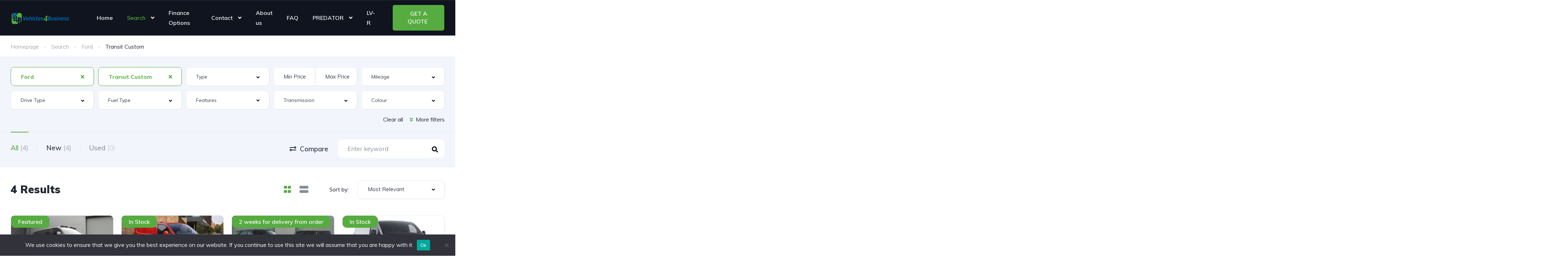

--- FILE ---
content_type: text/html; charset=UTF-8
request_url: https://www.vehicles4business.com/search/ford/transit-custom/?
body_size: 49077
content:
<!DOCTYPE html>
<html lang="en-GB">
<head>
    <meta charset="UTF-8">
    <meta name="viewport" content="width=device-width, initial-scale=1">
    <link rel="profile" href="http://gmpg.org/xfn/11">
    <link rel="pingback" href="https://www.vehicles4business.com/xmlrpc.php">
    <!-- Event snippet for Quote Forms conversion page
In your html page, add the snippet and call gtag_report_conversion when someone clicks on the chosen link or button. -->
<script>
function gtag_report_conversion(url) {
  var callback = function () {
    if (typeof(url) != 'undefined') {
      window.location = url;
    }
  };
  gtag('event', 'conversion', {
      'send_to': 'AW-801705039/3j9_CNuf45IBEM-YpP4C',
      'event_callback': callback
  });
  return false;
}
</script>
	<script>
  gtag('config', 'AW-801705039/dEYGCLqY9pIBEM-YpP4C', {
    'phone_conversion_number': '01204465529'
  });
</script>


    <meta name='robots' content='index, follow, max-image-preview:large, max-snippet:-1, max-video-preview:-1' />

	<!-- This site is optimized with the Yoast SEO plugin v23.2 - https://yoast.com/wordpress/plugins/seo/ -->
	<title>Listings &#8211; Vehicles 4 Business</title>
	<link rel="canonical" href="https://www.vehicles4business.com/search/ford/" />
	<meta property="og:locale" content="en_GB" />
	<meta property="og:type" content="website" />
	<meta property="og:url" content="https://www.vehicles4business.com/search/ford/" />
	<meta property="og:site_name" content="Vehicles 4 Business" />
	<meta name="twitter:card" content="summary_large_image" />
	<meta name="twitter:site" content="@V4Bltd" />
	<script type="application/ld+json" class="yoast-schema-graph">{"@context":"https://schema.org","@graph":[{"@type":"CollectionPage","@id":"https://www.vehicles4business.com/search/ford/","url":"https://www.vehicles4business.com/search/ford/","name":"","isPartOf":{"@id":"https://www.vehicles4business.com/#website"},"breadcrumb":{"@id":"https://www.vehicles4business.com/search/ford/#breadcrumb"},"inLanguage":"en-GB"},{"@type":"BreadcrumbList","@id":"https://www.vehicles4business.com/search/ford/#breadcrumb","itemListElement":[{"@type":"ListItem","position":1,"name":"Home","item":"https://www.vehicles4business.com/"},{"@type":"ListItem","position":2,"name":"Ford"}]},{"@type":"WebSite","@id":"https://www.vehicles4business.com/#website","url":"https://www.vehicles4business.com/","name":"Vehicles 4 Business","description":"","potentialAction":[{"@type":"SearchAction","target":{"@type":"EntryPoint","urlTemplate":"https://www.vehicles4business.com/?s={search_term_string}"},"query-input":"required name=search_term_string"}],"inLanguage":"en-GB"}]}</script>
	<!-- / Yoast SEO plugin. -->


<link rel='dns-prefetch' href='//www.vehicles4business.com' />
<link rel='dns-prefetch' href='//www.googletagmanager.com' />
<link rel='dns-prefetch' href='//fonts.googleapis.com' />
<link rel="alternate" type="application/rss+xml" title="Vehicles 4 Business &raquo; Listings Feed" href="https://www.vehicles4business.com/search/feed/" />
<style id='wp-img-auto-sizes-contain-inline-css' type='text/css'>
img:is([sizes=auto i],[sizes^="auto," i]){contain-intrinsic-size:3000px 1500px}
/*# sourceURL=wp-img-auto-sizes-contain-inline-css */
</style>
<link rel='stylesheet' id='elementor-frontend-css' href='https://www.vehicles4business.com/wp-content/uploads/elementor/css/custom-frontend-lite.min.css?ver=1723671277' type='text/css' media='all' />
<link rel='stylesheet' id='elementor-post-11944-css' href='https://www.vehicles4business.com/wp-content/uploads/elementor/css/post-11944.css?ver=1723671392' type='text/css' media='all' />
<link rel='stylesheet' id='elementor-post-12599-css' href='https://www.vehicles4business.com/wp-content/uploads/elementor/css/post-12599.css?ver=1723671392' type='text/css' media='all' />
<style id='wp-emoji-styles-inline-css' type='text/css'>

	img.wp-smiley, img.emoji {
		display: inline !important;
		border: none !important;
		box-shadow: none !important;
		height: 1em !important;
		width: 1em !important;
		margin: 0 0.07em !important;
		vertical-align: -0.1em !important;
		background: none !important;
		padding: 0 !important;
	}
/*# sourceURL=wp-emoji-styles-inline-css */
</style>
<link rel='stylesheet' id='wp-block-library-css' href='https://www.vehicles4business.com/wp-includes/css/dist/block-library/style.min.css?ver=6.9' type='text/css' media='all' />
<style id='global-styles-inline-css' type='text/css'>
:root{--wp--preset--aspect-ratio--square: 1;--wp--preset--aspect-ratio--4-3: 4/3;--wp--preset--aspect-ratio--3-4: 3/4;--wp--preset--aspect-ratio--3-2: 3/2;--wp--preset--aspect-ratio--2-3: 2/3;--wp--preset--aspect-ratio--16-9: 16/9;--wp--preset--aspect-ratio--9-16: 9/16;--wp--preset--color--black: #000000;--wp--preset--color--cyan-bluish-gray: #abb8c3;--wp--preset--color--white: #ffffff;--wp--preset--color--pale-pink: #f78da7;--wp--preset--color--vivid-red: #cf2e2e;--wp--preset--color--luminous-vivid-orange: #ff6900;--wp--preset--color--luminous-vivid-amber: #fcb900;--wp--preset--color--light-green-cyan: #7bdcb5;--wp--preset--color--vivid-green-cyan: #00d084;--wp--preset--color--pale-cyan-blue: #8ed1fc;--wp--preset--color--vivid-cyan-blue: #0693e3;--wp--preset--color--vivid-purple: #9b51e0;--wp--preset--gradient--vivid-cyan-blue-to-vivid-purple: linear-gradient(135deg,rgb(6,147,227) 0%,rgb(155,81,224) 100%);--wp--preset--gradient--light-green-cyan-to-vivid-green-cyan: linear-gradient(135deg,rgb(122,220,180) 0%,rgb(0,208,130) 100%);--wp--preset--gradient--luminous-vivid-amber-to-luminous-vivid-orange: linear-gradient(135deg,rgb(252,185,0) 0%,rgb(255,105,0) 100%);--wp--preset--gradient--luminous-vivid-orange-to-vivid-red: linear-gradient(135deg,rgb(255,105,0) 0%,rgb(207,46,46) 100%);--wp--preset--gradient--very-light-gray-to-cyan-bluish-gray: linear-gradient(135deg,rgb(238,238,238) 0%,rgb(169,184,195) 100%);--wp--preset--gradient--cool-to-warm-spectrum: linear-gradient(135deg,rgb(74,234,220) 0%,rgb(151,120,209) 20%,rgb(207,42,186) 40%,rgb(238,44,130) 60%,rgb(251,105,98) 80%,rgb(254,248,76) 100%);--wp--preset--gradient--blush-light-purple: linear-gradient(135deg,rgb(255,206,236) 0%,rgb(152,150,240) 100%);--wp--preset--gradient--blush-bordeaux: linear-gradient(135deg,rgb(254,205,165) 0%,rgb(254,45,45) 50%,rgb(107,0,62) 100%);--wp--preset--gradient--luminous-dusk: linear-gradient(135deg,rgb(255,203,112) 0%,rgb(199,81,192) 50%,rgb(65,88,208) 100%);--wp--preset--gradient--pale-ocean: linear-gradient(135deg,rgb(255,245,203) 0%,rgb(182,227,212) 50%,rgb(51,167,181) 100%);--wp--preset--gradient--electric-grass: linear-gradient(135deg,rgb(202,248,128) 0%,rgb(113,206,126) 100%);--wp--preset--gradient--midnight: linear-gradient(135deg,rgb(2,3,129) 0%,rgb(40,116,252) 100%);--wp--preset--font-size--small: 13px;--wp--preset--font-size--medium: 20px;--wp--preset--font-size--large: 36px;--wp--preset--font-size--x-large: 42px;--wp--preset--spacing--20: 0.44rem;--wp--preset--spacing--30: 0.67rem;--wp--preset--spacing--40: 1rem;--wp--preset--spacing--50: 1.5rem;--wp--preset--spacing--60: 2.25rem;--wp--preset--spacing--70: 3.38rem;--wp--preset--spacing--80: 5.06rem;--wp--preset--shadow--natural: 6px 6px 9px rgba(0, 0, 0, 0.2);--wp--preset--shadow--deep: 12px 12px 50px rgba(0, 0, 0, 0.4);--wp--preset--shadow--sharp: 6px 6px 0px rgba(0, 0, 0, 0.2);--wp--preset--shadow--outlined: 6px 6px 0px -3px rgb(255, 255, 255), 6px 6px rgb(0, 0, 0);--wp--preset--shadow--crisp: 6px 6px 0px rgb(0, 0, 0);}:where(.is-layout-flex){gap: 0.5em;}:where(.is-layout-grid){gap: 0.5em;}body .is-layout-flex{display: flex;}.is-layout-flex{flex-wrap: wrap;align-items: center;}.is-layout-flex > :is(*, div){margin: 0;}body .is-layout-grid{display: grid;}.is-layout-grid > :is(*, div){margin: 0;}:where(.wp-block-columns.is-layout-flex){gap: 2em;}:where(.wp-block-columns.is-layout-grid){gap: 2em;}:where(.wp-block-post-template.is-layout-flex){gap: 1.25em;}:where(.wp-block-post-template.is-layout-grid){gap: 1.25em;}.has-black-color{color: var(--wp--preset--color--black) !important;}.has-cyan-bluish-gray-color{color: var(--wp--preset--color--cyan-bluish-gray) !important;}.has-white-color{color: var(--wp--preset--color--white) !important;}.has-pale-pink-color{color: var(--wp--preset--color--pale-pink) !important;}.has-vivid-red-color{color: var(--wp--preset--color--vivid-red) !important;}.has-luminous-vivid-orange-color{color: var(--wp--preset--color--luminous-vivid-orange) !important;}.has-luminous-vivid-amber-color{color: var(--wp--preset--color--luminous-vivid-amber) !important;}.has-light-green-cyan-color{color: var(--wp--preset--color--light-green-cyan) !important;}.has-vivid-green-cyan-color{color: var(--wp--preset--color--vivid-green-cyan) !important;}.has-pale-cyan-blue-color{color: var(--wp--preset--color--pale-cyan-blue) !important;}.has-vivid-cyan-blue-color{color: var(--wp--preset--color--vivid-cyan-blue) !important;}.has-vivid-purple-color{color: var(--wp--preset--color--vivid-purple) !important;}.has-black-background-color{background-color: var(--wp--preset--color--black) !important;}.has-cyan-bluish-gray-background-color{background-color: var(--wp--preset--color--cyan-bluish-gray) !important;}.has-white-background-color{background-color: var(--wp--preset--color--white) !important;}.has-pale-pink-background-color{background-color: var(--wp--preset--color--pale-pink) !important;}.has-vivid-red-background-color{background-color: var(--wp--preset--color--vivid-red) !important;}.has-luminous-vivid-orange-background-color{background-color: var(--wp--preset--color--luminous-vivid-orange) !important;}.has-luminous-vivid-amber-background-color{background-color: var(--wp--preset--color--luminous-vivid-amber) !important;}.has-light-green-cyan-background-color{background-color: var(--wp--preset--color--light-green-cyan) !important;}.has-vivid-green-cyan-background-color{background-color: var(--wp--preset--color--vivid-green-cyan) !important;}.has-pale-cyan-blue-background-color{background-color: var(--wp--preset--color--pale-cyan-blue) !important;}.has-vivid-cyan-blue-background-color{background-color: var(--wp--preset--color--vivid-cyan-blue) !important;}.has-vivid-purple-background-color{background-color: var(--wp--preset--color--vivid-purple) !important;}.has-black-border-color{border-color: var(--wp--preset--color--black) !important;}.has-cyan-bluish-gray-border-color{border-color: var(--wp--preset--color--cyan-bluish-gray) !important;}.has-white-border-color{border-color: var(--wp--preset--color--white) !important;}.has-pale-pink-border-color{border-color: var(--wp--preset--color--pale-pink) !important;}.has-vivid-red-border-color{border-color: var(--wp--preset--color--vivid-red) !important;}.has-luminous-vivid-orange-border-color{border-color: var(--wp--preset--color--luminous-vivid-orange) !important;}.has-luminous-vivid-amber-border-color{border-color: var(--wp--preset--color--luminous-vivid-amber) !important;}.has-light-green-cyan-border-color{border-color: var(--wp--preset--color--light-green-cyan) !important;}.has-vivid-green-cyan-border-color{border-color: var(--wp--preset--color--vivid-green-cyan) !important;}.has-pale-cyan-blue-border-color{border-color: var(--wp--preset--color--pale-cyan-blue) !important;}.has-vivid-cyan-blue-border-color{border-color: var(--wp--preset--color--vivid-cyan-blue) !important;}.has-vivid-purple-border-color{border-color: var(--wp--preset--color--vivid-purple) !important;}.has-vivid-cyan-blue-to-vivid-purple-gradient-background{background: var(--wp--preset--gradient--vivid-cyan-blue-to-vivid-purple) !important;}.has-light-green-cyan-to-vivid-green-cyan-gradient-background{background: var(--wp--preset--gradient--light-green-cyan-to-vivid-green-cyan) !important;}.has-luminous-vivid-amber-to-luminous-vivid-orange-gradient-background{background: var(--wp--preset--gradient--luminous-vivid-amber-to-luminous-vivid-orange) !important;}.has-luminous-vivid-orange-to-vivid-red-gradient-background{background: var(--wp--preset--gradient--luminous-vivid-orange-to-vivid-red) !important;}.has-very-light-gray-to-cyan-bluish-gray-gradient-background{background: var(--wp--preset--gradient--very-light-gray-to-cyan-bluish-gray) !important;}.has-cool-to-warm-spectrum-gradient-background{background: var(--wp--preset--gradient--cool-to-warm-spectrum) !important;}.has-blush-light-purple-gradient-background{background: var(--wp--preset--gradient--blush-light-purple) !important;}.has-blush-bordeaux-gradient-background{background: var(--wp--preset--gradient--blush-bordeaux) !important;}.has-luminous-dusk-gradient-background{background: var(--wp--preset--gradient--luminous-dusk) !important;}.has-pale-ocean-gradient-background{background: var(--wp--preset--gradient--pale-ocean) !important;}.has-electric-grass-gradient-background{background: var(--wp--preset--gradient--electric-grass) !important;}.has-midnight-gradient-background{background: var(--wp--preset--gradient--midnight) !important;}.has-small-font-size{font-size: var(--wp--preset--font-size--small) !important;}.has-medium-font-size{font-size: var(--wp--preset--font-size--medium) !important;}.has-large-font-size{font-size: var(--wp--preset--font-size--large) !important;}.has-x-large-font-size{font-size: var(--wp--preset--font-size--x-large) !important;}
/*# sourceURL=global-styles-inline-css */
</style>

<style id='classic-theme-styles-inline-css' type='text/css'>
/*! This file is auto-generated */
.wp-block-button__link{color:#fff;background-color:#32373c;border-radius:9999px;box-shadow:none;text-decoration:none;padding:calc(.667em + 2px) calc(1.333em + 2px);font-size:1.125em}.wp-block-file__button{background:#32373c;color:#fff;text-decoration:none}
/*# sourceURL=/wp-includes/css/classic-themes.min.css */
</style>
<link rel='stylesheet' id='contact-form-7-css' href='https://www.vehicles4business.com/wp-content/plugins/contact-form-7/includes/css/styles.css?ver=5.9.8' type='text/css' media='all' />
<link rel='stylesheet' id='cookie-notice-front-css' href='https://www.vehicles4business.com/wp-content/plugins/cookie-notice/css/front.min.css?ver=2.4.18' type='text/css' media='all' />
<link rel='stylesheet' id='elementor-icons-css' href='https://www.vehicles4business.com/wp-content/plugins/elementor/assets/lib/eicons/css/elementor-icons.min.css?ver=5.30.0' type='text/css' media='all' />
<link rel='stylesheet' id='swiper-css' href='https://www.vehicles4business.com/wp-content/plugins/elementor/assets/lib/swiper/v8/css/swiper.min.css?ver=8.4.5' type='text/css' media='all' />
<link rel='stylesheet' id='elementor-post-22699-css' href='https://www.vehicles4business.com/wp-content/uploads/elementor/css/post-22699.css?ver=1723671277' type='text/css' media='all' />
<link rel='stylesheet' id='vehica-css' href='https://www.vehicles4business.com/wp-content/themes/vehica/style.css?ver=1.0.79' type='text/css' media='all' />
<style id='vehica-inline-css' type='text/css'>
 body, textarea, input, button{font-family:'Muli', Arial,Helvetica,sans-serif!important}h1, h2, h3, h4, h5, h6{font-family:'Muli', Arial,Helvetica,sans-serif}:root{--primary:#56AC40;--primary-light:rgba(86,172,64,0.1)}
/*# sourceURL=vehica-inline-css */
</style>
<link rel='stylesheet' id='popup-maker-site-css' href='https://www.vehicles4business.com/wp-content/plugins/popup-maker/assets/css/pum-site.min.css?ver=1.19.0' type='text/css' media='all' />
<style id='popup-maker-site-inline-css' type='text/css'>
/* Popup Google Fonts */
@import url('//fonts.googleapis.com/css?family=Montserrat:100');

/* Popup Theme 22819: Hello Box */
.pum-theme-22819, .pum-theme-hello-box { background-color: rgba( 0, 0, 0, 0.75 ) } 
.pum-theme-22819 .pum-container, .pum-theme-hello-box .pum-container { padding: 15px; border-radius: 25px; border: 10px solid #56ac40; box-shadow: 0px 0px 0px 0px rgba( 2, 2, 2, 0.00 ); background-color: rgba( 255, 255, 255, 1.00 ) } 
.pum-theme-22819 .pum-title, .pum-theme-hello-box .pum-title { color: #2d2d2d; text-align: left; text-shadow: 0px 0px 0px rgba( 2, 2, 2, 0.23 ); font-family: Montserrat; font-weight: 100; font-size: 26px; line-height: 34px } 
.pum-theme-22819 .pum-content, .pum-theme-hello-box .pum-content { color: #2d2d2d; font-family: inherit; font-weight: 100 } 
.pum-theme-22819 .pum-content + .pum-close, .pum-theme-hello-box .pum-content + .pum-close { position: absolute; height: auto; width: auto; left: auto; right: -15px; bottom: auto; top: -40px; padding: 0px; color: #2d2d2d; font-family: Times New Roman; font-weight: 100; font-size: 32px; line-height: 28px; border: 1px none #ffffff; border-radius: 28px; box-shadow: 0px 0px 0px 0px rgba( 2, 2, 2, 0.23 ); text-shadow: 0px 0px 0px rgba( 0, 0, 0, 0.23 ); background-color: rgba( 255, 255, 255, 1.00 ) } 

/* Popup Theme 22816: Default Theme */
.pum-theme-22816, .pum-theme-default-theme { background-color: rgba( 255, 255, 255, 1.00 ) } 
.pum-theme-22816 .pum-container, .pum-theme-default-theme .pum-container { padding: 18px; border-radius: 0px; border: 1px none #000000; box-shadow: 1px 1px 3px 0px rgba( 2, 2, 2, 0.23 ); background-color: rgba( 249, 249, 249, 1.00 ) } 
.pum-theme-22816 .pum-title, .pum-theme-default-theme .pum-title { color: #000000; text-align: left; text-shadow: 0px 0px 0px rgba( 2, 2, 2, 0.23 ); font-family: inherit; font-weight: 400; font-size: 32px; font-style: normal; line-height: 36px } 
.pum-theme-22816 .pum-content, .pum-theme-default-theme .pum-content { color: #8c8c8c; font-family: inherit; font-weight: 400; font-style: inherit } 
.pum-theme-22816 .pum-content + .pum-close, .pum-theme-default-theme .pum-content + .pum-close { position: absolute; height: auto; width: auto; left: auto; right: 0px; bottom: auto; top: 0px; padding: 8px; color: #ffffff; font-family: inherit; font-weight: 400; font-size: 12px; font-style: inherit; line-height: 36px; border: 1px none #ffffff; border-radius: 0px; box-shadow: 1px 1px 3px 0px rgba( 2, 2, 2, 0.23 ); text-shadow: 0px 0px 0px rgba( 0, 0, 0, 0.23 ); background-color: rgba( 0, 183, 205, 1.00 ) } 

/* Popup Theme 22817: Light Box */
.pum-theme-22817, .pum-theme-lightbox { background-color: rgba( 0, 0, 0, 0.60 ) } 
.pum-theme-22817 .pum-container, .pum-theme-lightbox .pum-container { padding: 18px; border-radius: 3px; border: 8px solid #000000; box-shadow: 0px 0px 30px 0px rgba( 2, 2, 2, 1.00 ); background-color: rgba( 255, 255, 255, 1.00 ) } 
.pum-theme-22817 .pum-title, .pum-theme-lightbox .pum-title { color: #000000; text-align: left; text-shadow: 0px 0px 0px rgba( 2, 2, 2, 0.23 ); font-family: inherit; font-weight: 100; font-size: 32px; line-height: 36px } 
.pum-theme-22817 .pum-content, .pum-theme-lightbox .pum-content { color: #000000; font-family: inherit; font-weight: 100 } 
.pum-theme-22817 .pum-content + .pum-close, .pum-theme-lightbox .pum-content + .pum-close { position: absolute; height: 26px; width: 26px; left: auto; right: -13px; bottom: auto; top: -13px; padding: 0px; color: #ffffff; font-family: Arial; font-weight: 100; font-size: 24px; line-height: 24px; border: 2px solid #ffffff; border-radius: 26px; box-shadow: 0px 0px 15px 1px rgba( 2, 2, 2, 0.75 ); text-shadow: 0px 0px 0px rgba( 0, 0, 0, 0.23 ); background-color: rgba( 0, 0, 0, 1.00 ) } 

/* Popup Theme 22818: Enterprise Blue */
.pum-theme-22818, .pum-theme-enterprise-blue { background-color: rgba( 0, 0, 0, 0.70 ) } 
.pum-theme-22818 .pum-container, .pum-theme-enterprise-blue .pum-container { padding: 28px; border-radius: 5px; border: 1px none #000000; box-shadow: 0px 10px 25px 4px rgba( 2, 2, 2, 0.50 ); background-color: rgba( 255, 255, 255, 1.00 ) } 
.pum-theme-22818 .pum-title, .pum-theme-enterprise-blue .pum-title { color: #315b7c; text-align: left; text-shadow: 0px 0px 0px rgba( 2, 2, 2, 0.23 ); font-family: inherit; font-weight: 100; font-size: 34px; line-height: 36px } 
.pum-theme-22818 .pum-content, .pum-theme-enterprise-blue .pum-content { color: #2d2d2d; font-family: inherit; font-weight: 100 } 
.pum-theme-22818 .pum-content + .pum-close, .pum-theme-enterprise-blue .pum-content + .pum-close { position: absolute; height: 28px; width: 28px; left: auto; right: 8px; bottom: auto; top: 8px; padding: 4px; color: #ffffff; font-family: Times New Roman; font-weight: 100; font-size: 20px; line-height: 20px; border: 1px none #ffffff; border-radius: 42px; box-shadow: 0px 0px 0px 0px rgba( 2, 2, 2, 0.23 ); text-shadow: 0px 0px 0px rgba( 0, 0, 0, 0.23 ); background-color: rgba( 49, 91, 124, 1.00 ) } 

/* Popup Theme 22820: Cutting Edge */
.pum-theme-22820, .pum-theme-cutting-edge { background-color: rgba( 0, 0, 0, 0.50 ) } 
.pum-theme-22820 .pum-container, .pum-theme-cutting-edge .pum-container { padding: 18px; border-radius: 0px; border: 1px none #000000; box-shadow: 0px 10px 25px 0px rgba( 2, 2, 2, 0.50 ); background-color: rgba( 30, 115, 190, 1.00 ) } 
.pum-theme-22820 .pum-title, .pum-theme-cutting-edge .pum-title { color: #ffffff; text-align: left; text-shadow: 0px 0px 0px rgba( 2, 2, 2, 0.23 ); font-family: Sans-Serif; font-weight: 100; font-size: 26px; line-height: 28px } 
.pum-theme-22820 .pum-content, .pum-theme-cutting-edge .pum-content { color: #ffffff; font-family: inherit; font-weight: 100 } 
.pum-theme-22820 .pum-content + .pum-close, .pum-theme-cutting-edge .pum-content + .pum-close { position: absolute; height: 24px; width: 24px; left: auto; right: 0px; bottom: auto; top: 0px; padding: 0px; color: #1e73be; font-family: Times New Roman; font-weight: 100; font-size: 32px; line-height: 24px; border: 1px none #ffffff; border-radius: 0px; box-shadow: -1px 1px 1px 0px rgba( 2, 2, 2, 0.10 ); text-shadow: -1px 1px 1px rgba( 0, 0, 0, 0.10 ); background-color: rgba( 238, 238, 34, 1.00 ) } 

/* Popup Theme 22821: Framed Border */
.pum-theme-22821, .pum-theme-framed-border { background-color: rgba( 255, 255, 255, 0.50 ) } 
.pum-theme-22821 .pum-container, .pum-theme-framed-border .pum-container { padding: 18px; border-radius: 0px; border: 20px outset #dd3333; box-shadow: 1px 1px 3px 0px rgba( 2, 2, 2, 0.97 ) inset; background-color: rgba( 255, 251, 239, 1.00 ) } 
.pum-theme-22821 .pum-title, .pum-theme-framed-border .pum-title { color: #000000; text-align: left; text-shadow: 0px 0px 0px rgba( 2, 2, 2, 0.23 ); font-family: inherit; font-weight: 100; font-size: 32px; line-height: 36px } 
.pum-theme-22821 .pum-content, .pum-theme-framed-border .pum-content { color: #2d2d2d; font-family: inherit; font-weight: 100 } 
.pum-theme-22821 .pum-content + .pum-close, .pum-theme-framed-border .pum-content + .pum-close { position: absolute; height: 20px; width: 20px; left: auto; right: -20px; bottom: auto; top: -20px; padding: 0px; color: #ffffff; font-family: Tahoma; font-weight: 700; font-size: 16px; line-height: 18px; border: 1px none #ffffff; border-radius: 0px; box-shadow: 0px 0px 0px 0px rgba( 2, 2, 2, 0.23 ); text-shadow: 0px 0px 0px rgba( 0, 0, 0, 0.23 ); background-color: rgba( 0, 0, 0, 0.55 ) } 

/* Popup Theme 22822: Floating Bar - Soft Blue */
.pum-theme-22822, .pum-theme-floating-bar { background-color: rgba( 255, 255, 255, 0.00 ) } 
.pum-theme-22822 .pum-container, .pum-theme-floating-bar .pum-container { padding: 8px; border-radius: 0px; border: 1px none #000000; box-shadow: 1px 1px 3px 0px rgba( 2, 2, 2, 0.23 ); background-color: rgba( 238, 246, 252, 1.00 ) } 
.pum-theme-22822 .pum-title, .pum-theme-floating-bar .pum-title { color: #505050; text-align: left; text-shadow: 0px 0px 0px rgba( 2, 2, 2, 0.23 ); font-family: inherit; font-weight: 400; font-size: 32px; line-height: 36px } 
.pum-theme-22822 .pum-content, .pum-theme-floating-bar .pum-content { color: #505050; font-family: inherit; font-weight: 400 } 
.pum-theme-22822 .pum-content + .pum-close, .pum-theme-floating-bar .pum-content + .pum-close { position: absolute; height: 18px; width: 18px; left: auto; right: 5px; bottom: auto; top: 50%; padding: 0px; color: #505050; font-family: Sans-Serif; font-weight: 700; font-size: 15px; line-height: 18px; border: 1px solid #505050; border-radius: 15px; box-shadow: 0px 0px 0px 0px rgba( 2, 2, 2, 0.00 ); text-shadow: 0px 0px 0px rgba( 0, 0, 0, 0.00 ); background-color: rgba( 255, 255, 255, 0.00 ); transform: translate(0, -50%) } 

/* Popup Theme 22823: Content Only - For use with page builders or block editor */
.pum-theme-22823, .pum-theme-content-only { background-color: rgba( 0, 0, 0, 0.70 ) } 
.pum-theme-22823 .pum-container, .pum-theme-content-only .pum-container { padding: 0px; border-radius: 0px; border: 1px none #000000; box-shadow: 0px 0px 0px 0px rgba( 2, 2, 2, 0.00 ) } 
.pum-theme-22823 .pum-title, .pum-theme-content-only .pum-title { color: #000000; text-align: left; text-shadow: 0px 0px 0px rgba( 2, 2, 2, 0.23 ); font-family: inherit; font-weight: 400; font-size: 32px; line-height: 36px } 
.pum-theme-22823 .pum-content, .pum-theme-content-only .pum-content { color: #8c8c8c; font-family: inherit; font-weight: 400 } 
.pum-theme-22823 .pum-content + .pum-close, .pum-theme-content-only .pum-content + .pum-close { position: absolute; height: 18px; width: 18px; left: auto; right: 7px; bottom: auto; top: 7px; padding: 0px; color: #000000; font-family: inherit; font-weight: 700; font-size: 20px; line-height: 20px; border: 1px none #ffffff; border-radius: 15px; box-shadow: 0px 0px 0px 0px rgba( 2, 2, 2, 0.00 ); text-shadow: 0px 0px 0px rgba( 0, 0, 0, 0.00 ); background-color: rgba( 255, 255, 255, 0.00 ) } 

#pum-22826 {z-index: 1999999999}
#pum-22824 {z-index: 1999999999}

/*# sourceURL=popup-maker-site-inline-css */
</style>
<link rel='stylesheet' id='elementor-icons-shared-0-css' href='https://www.vehicles4business.com/wp-content/plugins/elementor/assets/lib/font-awesome/css/fontawesome.min.css?ver=5.15.3' type='text/css' media='all' />
<link rel='stylesheet' id='elementor-icons-fa-regular-css' href='https://www.vehicles4business.com/wp-content/plugins/elementor/assets/lib/font-awesome/css/regular.min.css?ver=5.15.3' type='text/css' media='all' />
<link rel='stylesheet' id='elementor-icons-fa-solid-css' href='https://www.vehicles4business.com/wp-content/plugins/elementor/assets/lib/font-awesome/css/solid.min.css?ver=5.15.3' type='text/css' media='all' />
<link rel='stylesheet' id='elementor-icons-fa-brands-css' href='https://www.vehicles4business.com/wp-content/plugins/elementor/assets/lib/font-awesome/css/brands.min.css?ver=5.15.3' type='text/css' media='all' />
<link rel='stylesheet' id='vue-select-css' href='https://www.vehicles4business.com/wp-content/plugins/vehica-core/assets/css/vue-select.min.css?ver=6.9' type='text/css' media='all' />
<link rel='stylesheet' id='google-font-muli-css' href='https://fonts.googleapis.com/css?family=Muli%3A300%2C300italic%2C400%2C400italic%2C500%2C500italic%2C600%2C600italic%2C700%2C700italic%2C800%2C800italic%2C900%2C900italic&#038;ver=6.9' type='text/css' media='all' />
<link rel='stylesheet' id='google-fonts-1-css' href='https://fonts.googleapis.com/css?family=Roboto%3A100%2C100italic%2C200%2C200italic%2C300%2C300italic%2C400%2C400italic%2C500%2C500italic%2C600%2C600italic%2C700%2C700italic%2C800%2C800italic%2C900%2C900italic%7CRoboto+Slab%3A100%2C100italic%2C200%2C200italic%2C300%2C300italic%2C400%2C400italic%2C500%2C500italic%2C600%2C600italic%2C700%2C700italic%2C800%2C800italic%2C900%2C900italic&#038;display=swap&#038;ver=6.9' type='text/css' media='all' />
<link rel="preconnect" href="https://fonts.gstatic.com/" crossorigin><script type="text/javascript" id="cookie-notice-front-js-before">
/* <![CDATA[ */
var cnArgs = {"ajaxUrl":"https:\/\/www.vehicles4business.com\/wp-admin\/admin-ajax.php","nonce":"75587b3a56","hideEffect":"fade","position":"bottom","onScroll":false,"onScrollOffset":100,"onClick":false,"cookieName":"cookie_notice_accepted","cookieTime":2592000,"cookieTimeRejected":2592000,"globalCookie":false,"redirection":false,"cache":false,"revokeCookies":false,"revokeCookiesOpt":"automatic"};

//# sourceURL=cookie-notice-front-js-before
/* ]]> */
</script>
<script type="text/javascript" src="https://www.vehicles4business.com/wp-content/plugins/cookie-notice/js/front.min.js?ver=2.4.18" id="cookie-notice-front-js"></script>
<script type="text/javascript" src="https://www.vehicles4business.com/wp-includes/js/jquery/jquery.min.js?ver=3.7.1" id="jquery-core-js"></script>
<script type="text/javascript" src="https://www.vehicles4business.com/wp-includes/js/jquery/jquery-migrate.min.js?ver=3.4.1" id="jquery-migrate-js"></script>
<script type="text/javascript" id="lazysizes-js-before">
/* <![CDATA[ */
        window.lazySizesConfig = window.lazySizesConfig || {};
        window.lazySizesConfig.loadMode = 1
        window.lazySizesConfig.init = 0
        
//# sourceURL=lazysizes-js-before
/* ]]> */
</script>
<script type="text/javascript" src="https://www.vehicles4business.com/wp-content/plugins/vehica-core/assets/js/lazysizes.min.js?ver=6.9" id="lazysizes-js"></script>

<!-- Google tag (gtag.js) snippet added by Site Kit -->
<!-- Google Analytics snippet added by Site Kit -->
<!-- Google Ads snippet added by Site Kit -->
<script type="text/javascript" src="https://www.googletagmanager.com/gtag/js?id=GT-WKGPK3W" id="google_gtagjs-js" async></script>
<script type="text/javascript" id="google_gtagjs-js-after">
/* <![CDATA[ */
window.dataLayer = window.dataLayer || [];function gtag(){dataLayer.push(arguments);}
gtag("set","linker",{"domains":["www.vehicles4business.com"]});
gtag("js", new Date());
gtag("set", "developer_id.dZTNiMT", true);
gtag("config", "GT-WKGPK3W");
gtag("config", "AW-801705039");
//# sourceURL=google_gtagjs-js-after
/* ]]> */
</script>
<link rel="https://api.w.org/" href="https://www.vehicles4business.com/wp-json/" /><link rel="alternate" title="JSON" type="application/json" href="https://www.vehicles4business.com/wp-json/wp/v2/vehica_6659/2329" /><link rel="EditURI" type="application/rsd+xml" title="RSD" href="https://www.vehicles4business.com/xmlrpc.php?rsd" />
<meta name="generator" content="WordPress 6.9" />
<meta name="generator" content="Site Kit by Google 1.170.0" /><meta name="generator" content="Elementor 3.23.4; features: e_optimized_css_loading, additional_custom_breakpoints, e_lazyload; settings: css_print_method-external, google_font-enabled, font_display-swap">
			<style>
				.e-con.e-parent:nth-of-type(n+4):not(.e-lazyloaded):not(.e-no-lazyload),
				.e-con.e-parent:nth-of-type(n+4):not(.e-lazyloaded):not(.e-no-lazyload) * {
					background-image: none !important;
				}
				@media screen and (max-height: 1024px) {
					.e-con.e-parent:nth-of-type(n+3):not(.e-lazyloaded):not(.e-no-lazyload),
					.e-con.e-parent:nth-of-type(n+3):not(.e-lazyloaded):not(.e-no-lazyload) * {
						background-image: none !important;
					}
				}
				@media screen and (max-height: 640px) {
					.e-con.e-parent:nth-of-type(n+2):not(.e-lazyloaded):not(.e-no-lazyload),
					.e-con.e-parent:nth-of-type(n+2):not(.e-lazyloaded):not(.e-no-lazyload) * {
						background-image: none !important;
					}
				}
			</style>
			<link rel="icon" href="https://www.vehicles4business.com/wp-content/uploads/2023/12/cropped-cropped-logo-2-192x192-1-32x32.png" sizes="32x32" />
<link rel="icon" href="https://www.vehicles4business.com/wp-content/uploads/2023/12/cropped-cropped-logo-2-192x192-1-192x192.png" sizes="192x192" />
<link rel="apple-touch-icon" href="https://www.vehicles4business.com/wp-content/uploads/2023/12/cropped-cropped-logo-2-192x192-1-180x180.png" />
<meta name="msapplication-TileImage" content="https://www.vehicles4business.com/wp-content/uploads/2023/12/cropped-cropped-logo-2-192x192-1-270x270.png" />
		<style type="text/css" id="wp-custom-css">
			/* Apply default styles to the image */
.attachment-vehica_335_186 {
  transition: transform 0.3s ease;
}

/* Apply the zoom effect on hover */
.attachment-vehica_335_186:hover {
  transform: scale(1.1); /* Adjust the scaling factor as desired */
}



.vehica-car-card__featured {
    padding: 3px 20px!important;
    left: 0!important;
    top: 0px!important;
    min-width: 0;!important;
    max-width: none!important;
    transform: none!important;
	  border-radius: 12px;
}


a.vehica-button.vehica-button--menu-submit {
    font-size: 0!important;
}
a.vehica-button.vehica-button--menu-submit > span:after {
    content: 'GET A QUOTE';
    font-size: 16px!important;
    line-height: 10px!important;
    position: relative;
    top: 5px;
    margin-left: 5px;
}
a.vehica-button.vehica-button--menu-submit i {
    display:none!important;
}
.vehica-mobile-menu__open__top__submit-button a {
    font-size: 0!important;
}
.vehica-mobile-menu__open__top__submit-button a i {
    display:none!important;
}
.vehica-mobile-menu__open__top__submit-button a:after {
    content: 'GET A QUOTE';
    font-size: 16px!important;
    position: relative;
    line-height: 5px!important;
    top: 4px;
}
#popmake-22826 input {max-width: 100%;}

.vehica-menu__sticky-submit a.vehica-button.vehica-button--menu-submit { background: #56ac40; }

.vehica-menu__sticky-submit a.vehica-button.vehica-button--menu-submit { color: #fff; }

.elementor-element-a507d29 .vehica-car-price {
	background-color: #56ac40 !important;
	
}
.elementor-element-4abef06 .vehica-car-price {
		background-color: #56ac40 !important;
}

.vehica-car-price {
	color: #fff;
  background-color: #006cb6; /* Set your desired background color */
  border-radius: 10px; /* Adjust the border radius to your preference */
  padding: 15px; /* Add some padding to the section */
  box-shadow: 0 2px 5px rgba(0, 0, 0, 0.2); /* Optionally, apply a subtle box shadow */
	font-size: 30px;
}

.vehica-menu__wrapper .vehica-menu > .menu-item { margin: 0 20px; }

.green-card {
		border-radius: 5px !important;
    padding: 4px 5px !important;
    color: #fff !important;
    background: var(--primary) !important;
}

.v1-green-card {
    font-size: 20px !important;
    border-radius: 8px !important;
    padding: 2px 5px !important;
    color: #fff !important;
    background: var(--primary) !important;
    margin-right: 10px;
}

.font20 {
    font-size: 20px !important;
}

.vehica-featured-v1__grid .monthly-price {
 border-radius: 5px !important;
 padding: 4px 5px !important;
 color: #fff !important;
 background: var(--primary) !important;
}

.vehica-carousel-v1 .monthly-price {
 border-radius: 5px !important;
 padding: 4px 5px !important;
 color: #fff !important;
 background: var(--primary) !important;
}		</style>
		</head>
<body class="archive post-type-archive post-type-archive-vehica_car wp-theme-vehica cookies-not-set vehica-version-1.0.79 vehica-menu-sticky elementor-default elementor-kit-22699">

    		<div data-elementor-type="wp-post" data-elementor-id="12599" class="elementor elementor-12599">
						<section class="elementor-section elementor-top-section elementor-element elementor-element-97f8a3c elementor-section-stretched elementor-section-full_width elementor-section-height-default elementor-section-height-default" data-id="97f8a3c" data-element_type="section" data-settings="{&quot;stretch_section&quot;:&quot;section-stretched&quot;,&quot;background_background&quot;:&quot;classic&quot;}">
						<div class="elementor-container elementor-column-gap-default">
					<div class="elementor-column elementor-col-100 elementor-top-column elementor-element elementor-element-73bbc28" data-id="73bbc28" data-element_type="column">
			<div class="elementor-widget-wrap elementor-element-populated">
						<div class="elementor-element elementor-element-c5bb9ce elementor-widget elementor-widget-vehica_menu_general_widget" data-id="c5bb9ce" data-element_type="widget" data-settings="{&quot;logo_max_height&quot;:{&quot;unit&quot;:&quot;px&quot;,&quot;size&quot;:32,&quot;sizes&quot;:[]},&quot;logo_max_height_tablet&quot;:{&quot;unit&quot;:&quot;px&quot;,&quot;size&quot;:32,&quot;sizes&quot;:[]},&quot;logo_max_height_mobile&quot;:{&quot;unit&quot;:&quot;px&quot;,&quot;size&quot;:&quot;&quot;,&quot;sizes&quot;:[]},&quot;sticky_logo_height&quot;:{&quot;unit&quot;:&quot;px&quot;,&quot;size&quot;:&quot;&quot;,&quot;sizes&quot;:[]},&quot;sticky_logo_height_tablet&quot;:{&quot;unit&quot;:&quot;px&quot;,&quot;size&quot;:&quot;&quot;,&quot;sizes&quot;:[]},&quot;sticky_logo_height_mobile&quot;:{&quot;unit&quot;:&quot;px&quot;,&quot;size&quot;:&quot;&quot;,&quot;sizes&quot;:[]},&quot;button_border_radius&quot;:{&quot;unit&quot;:&quot;px&quot;,&quot;top&quot;:&quot;&quot;,&quot;right&quot;:&quot;&quot;,&quot;bottom&quot;:&quot;&quot;,&quot;left&quot;:&quot;&quot;,&quot;isLinked&quot;:true},&quot;button_border_radius_tablet&quot;:{&quot;unit&quot;:&quot;px&quot;,&quot;top&quot;:&quot;&quot;,&quot;right&quot;:&quot;&quot;,&quot;bottom&quot;:&quot;&quot;,&quot;left&quot;:&quot;&quot;,&quot;isLinked&quot;:true},&quot;button_border_radius_mobile&quot;:{&quot;unit&quot;:&quot;px&quot;,&quot;top&quot;:&quot;&quot;,&quot;right&quot;:&quot;&quot;,&quot;bottom&quot;:&quot;&quot;,&quot;left&quot;:&quot;&quot;,&quot;isLinked&quot;:true},&quot;button_border_radius_hover&quot;:{&quot;unit&quot;:&quot;px&quot;,&quot;top&quot;:&quot;&quot;,&quot;right&quot;:&quot;&quot;,&quot;bottom&quot;:&quot;&quot;,&quot;left&quot;:&quot;&quot;,&quot;isLinked&quot;:true},&quot;button_border_radius_hover_tablet&quot;:{&quot;unit&quot;:&quot;px&quot;,&quot;top&quot;:&quot;&quot;,&quot;right&quot;:&quot;&quot;,&quot;bottom&quot;:&quot;&quot;,&quot;left&quot;:&quot;&quot;,&quot;isLinked&quot;:true},&quot;button_border_radius_hover_mobile&quot;:{&quot;unit&quot;:&quot;px&quot;,&quot;top&quot;:&quot;&quot;,&quot;right&quot;:&quot;&quot;,&quot;bottom&quot;:&quot;&quot;,&quot;left&quot;:&quot;&quot;,&quot;isLinked&quot;:true},&quot;button_mobile_border_radius&quot;:{&quot;unit&quot;:&quot;px&quot;,&quot;top&quot;:&quot;&quot;,&quot;right&quot;:&quot;&quot;,&quot;bottom&quot;:&quot;&quot;,&quot;left&quot;:&quot;&quot;,&quot;isLinked&quot;:true},&quot;button_mobile_border_radius_tablet&quot;:{&quot;unit&quot;:&quot;px&quot;,&quot;top&quot;:&quot;&quot;,&quot;right&quot;:&quot;&quot;,&quot;bottom&quot;:&quot;&quot;,&quot;left&quot;:&quot;&quot;,&quot;isLinked&quot;:true},&quot;button_mobile_border_radius_mobile&quot;:{&quot;unit&quot;:&quot;px&quot;,&quot;top&quot;:&quot;&quot;,&quot;right&quot;:&quot;&quot;,&quot;bottom&quot;:&quot;&quot;,&quot;left&quot;:&quot;&quot;,&quot;isLinked&quot;:true},&quot;button_mobile_border_radius_hover&quot;:{&quot;unit&quot;:&quot;px&quot;,&quot;top&quot;:&quot;&quot;,&quot;right&quot;:&quot;&quot;,&quot;bottom&quot;:&quot;&quot;,&quot;left&quot;:&quot;&quot;,&quot;isLinked&quot;:true},&quot;button_mobile_border_radius_hover_tablet&quot;:{&quot;unit&quot;:&quot;px&quot;,&quot;top&quot;:&quot;&quot;,&quot;right&quot;:&quot;&quot;,&quot;bottom&quot;:&quot;&quot;,&quot;left&quot;:&quot;&quot;,&quot;isLinked&quot;:true},&quot;button_mobile_border_radius_hover_mobile&quot;:{&quot;unit&quot;:&quot;px&quot;,&quot;top&quot;:&quot;&quot;,&quot;right&quot;:&quot;&quot;,&quot;bottom&quot;:&quot;&quot;,&quot;left&quot;:&quot;&quot;,&quot;isLinked&quot;:true}}" data-widget_type="vehica_menu_general_widget.default">
				<div class="elementor-widget-container">
			<header class="vehica-app vehica-header vehica-header--with-submit-button vehica-header--with-dashboard-link">
            <div class="vehica-hide-mobile vehica-hide-tablet">
            <div class="vehica-menu__desktop">
    <div class="vehica-menu__wrapper">
        <div class="vehica-menu__left">
                            <div class="vehica-logo">
                    <a
                            href="https://www.vehicles4business.com"
                            title="Vehicles 4 Business"
                    >
                        <img
                                src="https://www.vehicles4business.com/wp-content/uploads/2023/06/logo-v4b.png"
                                alt="Vehicles 4 Business"
                        >
                    </a>
                </div>

                <div class="vehica-logo vehica-logo--sticky">
                    <a
                            href="https://www.vehicles4business.com"
                            title="Vehicles 4 Business"
                    >
                        <img
                                src="https://www.vehicles4business.com/wp-content/uploads/2023/06/logo-v4b-300x52.png"
                                alt="Vehicles 4 Business"
                        >
                    </a>
                </div>
            
                            <div class="vehica-menu__container">
                    <div class="vehica-menu-hover"></div>
                    <div id="vehica-menu" class="vehica-menu"><div
        id="vehica-menu-element-menu-item-1-18064"
        class="menu-item menu-item-type-custom menu-item-object-custom menu-item-18064 vehica-menu-item-depth-0"
>
    <a
            href="/"
            title="Home"
            class="vehica-menu__link"
            >
        Home    </a>
</div>
<div
        id="vehica-menu-element-menu-item-1-11761"
        class="menu-item menu-item-type-post_type_archive menu-item-object-vehica_car current-menu-item menu-item-has-children menu-item-11761 vehica-menu-item-depth-0"
>
    <a
            href="https://www.vehicles4business.com/search/"
            title="Search"
            class="vehica-menu__link"
            >
        Search    </a>
<div class="vehica-submenu vehica-submenu--level-0"><div
        id="vehica-menu-element-menu-item-1-23015"
        class="menu-item menu-item-type-custom menu-item-object-custom menu-item-23015 vehica-menu-item-depth-1"
>
    <a
            href="/search/"
            title="All"
            class="vehica-menu__link"
            >
        All    </a>
</div>
<div
        id="vehica-menu-element-menu-item-1-23013"
        class="menu-item menu-item-type-custom menu-item-object-custom menu-item-23013 vehica-menu-item-depth-1"
>
    <a
            href="/search/?condition=new&#038;current-page=1&#038;sort-by=newest"
            title="New"
            class="vehica-menu__link"
            >
        New    </a>
</div>
<div
        id="vehica-menu-element-menu-item-1-23014"
        class="menu-item menu-item-type-custom menu-item-object-custom menu-item-23014 vehica-menu-item-depth-1"
>
    <a
            href="/search/?condition=used&#038;current-page=1&#038;sort-by=newest"
            title="Used"
            class="vehica-menu__link"
            >
        Used    </a>
</div>
</div></div>
<div
        id="vehica-menu-element-menu-item-1-22888"
        class="menu-item menu-item-type-post_type menu-item-object-page menu-item-22888 vehica-menu-item-depth-0"
>
    <a
            href="https://www.vehicles4business.com/finance-options/"
            title="Finance Options"
            class="vehica-menu__link"
            >
        Finance Options    </a>
</div>
<div
        id="vehica-menu-element-menu-item-1-18309"
        class="menu-item menu-item-type-post_type menu-item-object-page menu-item-has-children menu-item-18309 vehica-menu-item-depth-0"
>
    <a
            href="https://www.vehicles4business.com/contact-us/"
            title="Contact"
            class="vehica-menu__link"
            >
        Contact    </a>
<div class="vehica-submenu vehica-submenu--level-0"><div
        id="vehica-menu-element-menu-item-1-23157"
        class="menu-item menu-item-type-custom menu-item-object-custom menu-item-23157 vehica-menu-item-depth-1"
>
    <a
            href="tel:01204465529"
            title="Call 01204 465 529"
            class="vehica-menu__link"
            >
        Call 01204 465 529    </a>
</div>
<div
        id="vehica-menu-element-menu-item-1-23158"
        class="menu-item menu-item-type-custom menu-item-object-custom menu-item-23158 vehica-menu-item-depth-1"
>
    <a
            href="mailto:tom@vehicles4business.co.uk"
            title="Email tom@vehicles4business.co.uk"
            class="vehica-menu__link"
            >
        Email tom@vehicles4business.co.uk    </a>
</div>
</div></div>
<div
        id="vehica-menu-element-menu-item-1-18307"
        class="menu-item menu-item-type-post_type menu-item-object-page menu-item-18307 vehica-menu-item-depth-0"
>
    <a
            href="https://www.vehicles4business.com/about-us/"
            title="About us"
            class="vehica-menu__link"
            >
        About us    </a>
</div>
<div
        id="vehica-menu-element-menu-item-1-12455"
        class="menu-item menu-item-type-post_type menu-item-object-page menu-item-12455 vehica-menu-item-depth-0"
>
    <a
            href="https://www.vehicles4business.com/faq/"
            title="FAQ"
            class="vehica-menu__link"
            >
        FAQ    </a>
</div>
<div
        id="vehica-menu-element-menu-item-1-23104"
        class="menu-item menu-item-type-custom menu-item-object-custom menu-item-has-children menu-item-23104 vehica-menu-item-depth-0"
>
    <a
            href="/predator/"
            title="PREDATOR"
            class="vehica-menu__link"
            >
        PREDATOR    </a>
<div class="vehica-submenu vehica-submenu--level-0"><div
        id="vehica-menu-element-menu-item-1-23649"
        class="menu-item menu-item-type-post_type menu-item-object-page menu-item-23649 vehica-menu-item-depth-1"
>
    <a
            href="https://www.vehicles4business.com/predator-custom-builds/"
            title="Predator Custom Builds"
            class="vehica-menu__link"
            >
        Predator Custom Builds    </a>
</div>
<div
        id="vehica-menu-element-menu-item-1-23651"
        class="menu-item menu-item-type-custom menu-item-object-custom menu-item-23651 vehica-menu-item-depth-1"
>
    <a
            href="/predator-custom-body-kits/"
            title="Predator Transit Custom Builds"
            class="vehica-menu__link"
            >
        Predator Transit Custom Builds    </a>
</div>
</div></div>
<div
        id="vehica-menu-element-menu-item-1-23456"
        class="menu-item menu-item-type-post_type menu-item-object-page menu-item-23456 vehica-menu-item-depth-0"
>
    <a
            href="https://www.vehicles4business.com/lv-r/"
            title="LV-R"
            class="vehica-menu__link"
            >
        LV-R    </a>
</div>
</div>                </div>
                    </div>

        <div class="vehica-menu__sticky-submit">
            
                            <a
                        class="vehica-button vehica-button--menu-submit"
                        href="https://www.vehicles4business.com/contact-us/"
                >
                        <span class="vehica-menu-item-depth-0">
                                                            <i class="fas fa-plus"></i>
                                                        <span>Add Listing</span>
                        </span>
                </a>
                    </div>
    </div>
</div>
        </div>

        <div class="vehica-hide-desktop">
            <div
            class="vehica-mobile-menu__wrapper vehica-mobile-menu__wrapper--mobile-simple-menu vehica-hide-desktop"
    >
            <div class="vehica-mobile-menu__hamburger">
            <vehica-mobile-menu>
                <div slot-scope="menu">
                    <svg
                            @click.prevent="menu.onShow"
                            xmlns="http://www.w3.org/2000/svg"
                            width="20"
                            height="15"
                            viewBox="0 0 28 21"
                            class="vehica-menu-icon"
                    >
                        <g id="vehica-menu-svg" transform="translate(-11925 99)">
                            <rect id="Op_component_1" data-name="Op component 1" width="28" height="4.2" rx="1.5"
                                  transform="translate(11925 -99)"
                                  fill="#56AC40"/>
                            <rect id="Op_component_2" data-name="Op component 2" width="19.6" height="4.2" rx="1.5"
                                  transform="translate(11925 -90.6)"
                                  fill="#56AC40"/>
                            <rect id="Op_component_3" data-name="Op component 3" width="14" height="4.2" rx="1.5"
                                  transform="translate(11925 -82.2)"
                                  fill="#56AC40"/>
                        </g>
                    </svg>

                    <template>
                        <div :class="{'vehica-active': menu.show}" class="vehica-mobile-menu__open">
                            <div class="vehica-mobile-menu__open__content">
                                <div class="vehica-mobile-menu__open__top">
                                                                            <div class="vehica-mobile-menu__open__top__submit-button">
                                            <a
                                                    href="https://www.vehicles4business.com/contact-us/"
                                                    class="vehica-button"
                                            >
                                                                                                    <i class="fas fa-plus"></i>
                                                                                                Add Listing                                            </a>
                                        </div>
                                    
                                    <div class="vehica-mobile-menu__open__top__x">
                                        <svg
                                                @click="menu.onShow"
                                                xmlns="http://www.w3.org/2000/svg"
                                                width="20.124"
                                                height="21.636"
                                                viewBox="0 0 20.124 21.636"
                                        >
                                            <g id="close" transform="translate(-11872.422 99.636)">
                                                <path id="Path_19" data-name="Path 19"
                                                      d="M20.163-1.122a2.038,2.038,0,0,1,.61,1.388A1.989,1.989,0,0,1,20.05,1.79a2.4,2.4,0,0,1-1.653.649,2.116,2.116,0,0,1-1.637-.754l-6.034-6.94-6.1,6.94a2.18,2.18,0,0,1-1.637.754A2.364,2.364,0,0,1,1.37,1.79,1.989,1.989,0,0,1,.648.266a2.02,2.02,0,0,1,.578-1.388l6.58-7.363L1.45-15.636a2.038,2.038,0,0,1-.61-1.388,1.989,1.989,0,0,1,.722-1.524A2.364,2.364,0,0,1,3.184-19.2a2.177,2.177,0,0,1,1.669.785l5.874,6.669,5.809-6.669A2.177,2.177,0,0,1,18.2-19.2a2.364,2.364,0,0,1,1.621.649,1.989,1.989,0,0,1,.722,1.524,2.02,2.02,0,0,1-.578,1.388L13.615-8.485Z"
                                                      transform="translate(11871.773 -80.439)" fill="#ff4605"/>
                                            </g>
                                        </svg>
                                    </div>
                                </div>

                                                                    <div class="vehica-mobile-menu__nav">
                                        <div id="vehica-menu-mobile" class="vehica-menu"><div
        id="vehica-menu-element-menu-item-2-18064"
        class="menu-item menu-item-type-custom menu-item-object-custom menu-item-18064 vehica-menu-item-depth-0"
>
    <a
            href="/"
            title="Home"
            class="vehica-menu__link"
            >
        Home    </a>
</div>
<div
        id="vehica-menu-element-menu-item-2-11761"
        class="menu-item menu-item-type-post_type_archive menu-item-object-vehica_car current-menu-item menu-item-has-children menu-item-11761 vehica-menu-item-depth-0"
>
    <a
            href="https://www.vehicles4business.com/search/"
            title="Search"
            class="vehica-menu__link"
            >
        Search    </a>
<div class="vehica-submenu vehica-submenu--level-0"><div
        id="vehica-menu-element-menu-item-2-23015"
        class="menu-item menu-item-type-custom menu-item-object-custom menu-item-23015 vehica-menu-item-depth-1"
>
    <a
            href="/search/"
            title="All"
            class="vehica-menu__link"
            >
        All    </a>
</div>
<div
        id="vehica-menu-element-menu-item-2-23013"
        class="menu-item menu-item-type-custom menu-item-object-custom menu-item-23013 vehica-menu-item-depth-1"
>
    <a
            href="/search/?condition=new&#038;current-page=1&#038;sort-by=newest"
            title="New"
            class="vehica-menu__link"
            >
        New    </a>
</div>
<div
        id="vehica-menu-element-menu-item-2-23014"
        class="menu-item menu-item-type-custom menu-item-object-custom menu-item-23014 vehica-menu-item-depth-1"
>
    <a
            href="/search/?condition=used&#038;current-page=1&#038;sort-by=newest"
            title="Used"
            class="vehica-menu__link"
            >
        Used    </a>
</div>
</div></div>
<div
        id="vehica-menu-element-menu-item-2-22888"
        class="menu-item menu-item-type-post_type menu-item-object-page menu-item-22888 vehica-menu-item-depth-0"
>
    <a
            href="https://www.vehicles4business.com/finance-options/"
            title="Finance Options"
            class="vehica-menu__link"
            >
        Finance Options    </a>
</div>
<div
        id="vehica-menu-element-menu-item-2-18309"
        class="menu-item menu-item-type-post_type menu-item-object-page menu-item-has-children menu-item-18309 vehica-menu-item-depth-0"
>
    <a
            href="https://www.vehicles4business.com/contact-us/"
            title="Contact"
            class="vehica-menu__link"
            >
        Contact    </a>
<div class="vehica-submenu vehica-submenu--level-0"><div
        id="vehica-menu-element-menu-item-2-23157"
        class="menu-item menu-item-type-custom menu-item-object-custom menu-item-23157 vehica-menu-item-depth-1"
>
    <a
            href="tel:01204465529"
            title="Call 01204 465 529"
            class="vehica-menu__link"
            >
        Call 01204 465 529    </a>
</div>
<div
        id="vehica-menu-element-menu-item-2-23158"
        class="menu-item menu-item-type-custom menu-item-object-custom menu-item-23158 vehica-menu-item-depth-1"
>
    <a
            href="mailto:tom@vehicles4business.co.uk"
            title="Email tom@vehicles4business.co.uk"
            class="vehica-menu__link"
            >
        Email tom@vehicles4business.co.uk    </a>
</div>
</div></div>
<div
        id="vehica-menu-element-menu-item-2-18307"
        class="menu-item menu-item-type-post_type menu-item-object-page menu-item-18307 vehica-menu-item-depth-0"
>
    <a
            href="https://www.vehicles4business.com/about-us/"
            title="About us"
            class="vehica-menu__link"
            >
        About us    </a>
</div>
<div
        id="vehica-menu-element-menu-item-2-12455"
        class="menu-item menu-item-type-post_type menu-item-object-page menu-item-12455 vehica-menu-item-depth-0"
>
    <a
            href="https://www.vehicles4business.com/faq/"
            title="FAQ"
            class="vehica-menu__link"
            >
        FAQ    </a>
</div>
<div
        id="vehica-menu-element-menu-item-2-23104"
        class="menu-item menu-item-type-custom menu-item-object-custom menu-item-has-children menu-item-23104 vehica-menu-item-depth-0"
>
    <a
            href="/predator/"
            title="PREDATOR"
            class="vehica-menu__link"
            >
        PREDATOR    </a>
<div class="vehica-submenu vehica-submenu--level-0"><div
        id="vehica-menu-element-menu-item-2-23649"
        class="menu-item menu-item-type-post_type menu-item-object-page menu-item-23649 vehica-menu-item-depth-1"
>
    <a
            href="https://www.vehicles4business.com/predator-custom-builds/"
            title="Predator Custom Builds"
            class="vehica-menu__link"
            >
        Predator Custom Builds    </a>
</div>
<div
        id="vehica-menu-element-menu-item-2-23651"
        class="menu-item menu-item-type-custom menu-item-object-custom menu-item-23651 vehica-menu-item-depth-1"
>
    <a
            href="/predator-custom-body-kits/"
            title="Predator Transit Custom Builds"
            class="vehica-menu__link"
            >
        Predator Transit Custom Builds    </a>
</div>
</div></div>
<div
        id="vehica-menu-element-menu-item-2-23456"
        class="menu-item menu-item-type-post_type menu-item-object-page menu-item-23456 vehica-menu-item-depth-0"
>
    <a
            href="https://www.vehicles4business.com/lv-r/"
            title="LV-R"
            class="vehica-menu__link"
            >
        LV-R    </a>
</div>
</div>                                    </div>
                                
                                                                    <div class="vehica-mobile-menu__info">
                                                                                    <a href="tel:01204465529">
                                                <i class="fas fa-phone-alt vehica-text-primary"></i> 01204 465 529                                            </a>
                                        
                                                                                    <a href="mailto:tom@vehicles4business.co.uk">
                                                <i class="far fa-envelope vehica-text-primary"></i> tom@vehicles4business.co.uk                                            </a>
                                                                            </div>
                                
                                                            </div>
                        </div>
                        <div class="vehica-mobile-menu-mask"></div>
                    </template>
                </div>
            </vehica-mobile-menu>
        </div>
    
    <div
                    class="vehica-mobile-menu__logo vehica-mobile-menu__logo--right"
            >
                    <div class="vehica-logo">
                <a
                        href="https://www.vehicles4business.com"
                        title="Vehicles 4 Business"
                >
                    <img
                            src="https://www.vehicles4business.com/wp-content/uploads/2023/06/logo-v4b.png"
                            alt="Vehicles 4 Business"
                    >
                </a>
            </div>
            </div>

    </div>
        </div>
    </header>		</div>
				</div>
					</div>
		</div>
					</div>
		</section>
				<section class="elementor-section elementor-top-section elementor-element elementor-element-1cd3f209 elementor-section-stretched elementor-section-full_width elementor-section-height-default elementor-section-height-default" data-id="1cd3f209" data-element_type="section" data-settings="{&quot;stretch_section&quot;:&quot;section-stretched&quot;}">
						<div class="elementor-container elementor-column-gap-no">
					<div class="elementor-column elementor-col-100 elementor-top-column elementor-element elementor-element-e7c5937" data-id="e7c5937" data-element_type="column">
			<div class="elementor-widget-wrap elementor-element-populated">
						<div class="elementor-element elementor-element-723b5cfd elementor-widget elementor-widget-vehica_template_content" data-id="723b5cfd" data-element_type="widget" data-widget_type="vehica_template_content.default">
				<div class="elementor-widget-container">
					<div data-elementor-type="wp-post" data-elementor-id="11944" class="elementor elementor-11944">
						<section class="elementor-section elementor-top-section elementor-element elementor-element-9a6579a elementor-section-boxed elementor-section-height-default elementor-section-height-default" data-id="9a6579a" data-element_type="section">
						<div class="elementor-container elementor-column-gap-default">
					<div class="elementor-column elementor-col-100 elementor-top-column elementor-element elementor-element-90c914f" data-id="90c914f" data-element_type="column">
			<div class="elementor-widget-wrap elementor-element-populated">
						<div class="elementor-element elementor-element-7041fbf elementor-widget elementor-widget-vehica_breadcrumbs_general_widget" data-id="7041fbf" data-element_type="widget" data-widget_type="vehica_breadcrumbs_general_widget.default">
				<div class="elementor-widget-container">
			<div class="vehica-app">
            <vehica-breadcrumbs
                :taxonomies="[{&quot;id&quot;:6659,&quot;key&quot;:&quot;vehica_6659&quot;,&quot;name&quot;:&quot;Make&quot;,&quot;type&quot;:&quot;taxonomy&quot;,&quot;prettyType&quot;:&quot;taxonomy&quot;,&quot;typeName&quot;:&quot;Taxonomy&quot;,&quot;isRequired&quot;:false,&quot;editLink&quot;:&quot;https:\/\/www.vehicles4business.com\/wp-admin\/admin.php?page=vehica_6659&amp;vehica_type=field&quot;,&quot;rewritable&quot;:true,&quot;parentTaxonomy&quot;:[],&quot;rewrite&quot;:&quot;make&quot;,&quot;allowMultiple&quot;:false,&quot;fieldsDependencyEnabled&quot;:false,&quot;create&quot;:true,&quot;allowNewValues&quot;:false,&quot;parent&quot;:[]},{&quot;id&quot;:6660,&quot;key&quot;:&quot;vehica_6660&quot;,&quot;name&quot;:&quot;Model&quot;,&quot;type&quot;:&quot;taxonomy&quot;,&quot;prettyType&quot;:&quot;taxonomy&quot;,&quot;typeName&quot;:&quot;Taxonomy&quot;,&quot;isRequired&quot;:false,&quot;editLink&quot;:&quot;https:\/\/www.vehicles4business.com\/wp-admin\/admin.php?page=vehica_6660&amp;vehica_type=field&quot;,&quot;rewritable&quot;:true,&quot;parentTaxonomy&quot;:[6659],&quot;rewrite&quot;:&quot;model&quot;,&quot;allowMultiple&quot;:false,&quot;fieldsDependencyEnabled&quot;:false,&quot;create&quot;:true,&quot;allowNewValues&quot;:false,&quot;parent&quot;:[6659]}]"
        >
            <div slot-scope="props" class="vehica-breadcrumbs-wrapper" v-dragscroll.pass="true">
                <div class="vehica-breadcrumbs">
                    <div class="vehica-breadcrumbs__single">
                        <a
                                class="vehica-breadcrumbs__link"
                                href="https://www.vehicles4business.com"
                                title="Homepage"
                        >
                            Homepage                        </a>
                        <span class="vehica-breadcrumbs__separator"></span>
                    </div>

                    <div class="vehica-breadcrumbs__single">
                        <span v-if="props.breadcrumbs.length === 0" class="vehica-breadcrumbs__last">
                            Search                        </span>
                        <template v-if="props.breadcrumbs.length > 0">
                            <a
                                    class="vehica-breadcrumbs__link"
                                    href="https://www.vehicles4business.com/search/"
                                    title="Search"
                            >
                                Search                            </a>
                            <span class="vehica-breadcrumbs__separator"></span>
                        </template>
                    </div>

                    <template>
                        <div v-for="(breadcrumbs, mainIndex) in props.breadcrumbs" class="vehica-breadcrumbs__single">
                            <span v-for="(breadcrumb, index) in breadcrumbs" :key="breadcrumb.name">
                                <template v-if="index > 0">,</template>
                                <template v-if="mainIndex + 1 < props.breadcrumbs.length">
                                    <a
                                            class="vehica-breadcrumbs__link"
                                            :href="breadcrumb.link"
                                            :title="breadcrumb.name"
                                    >
                                        {{ breadcrumb.name }}
                                    </a>
                                </template>

                                <template v-if="mainIndex + 1 >= props.breadcrumbs.length">
                                    <span>
                                        {{ breadcrumb.name }}
                                    </span>
                                </template>
                            </span>
                            <span
                                    v-if="mainIndex + 1 < props.breadcrumbs.length"
                                    class="vehica-breadcrumbs__separator"
                            ></span>
                        </div>
                    </template>
                </div>
            </div>
        </vehica-breadcrumbs>
    </div>		</div>
				</div>
					</div>
		</div>
					</div>
		</section>
				<section class="elementor-section elementor-top-section elementor-element elementor-element-1518201 elementor-section-stretched elementor-section-full_width elementor-section-height-default elementor-section-height-default" data-id="1518201" data-element_type="section" data-settings="{&quot;stretch_section&quot;:&quot;section-stretched&quot;}">
						<div class="elementor-container elementor-column-gap-default">
					<div class="elementor-column elementor-col-100 elementor-top-column elementor-element elementor-element-582487b" data-id="582487b" data-element_type="column">
			<div class="elementor-widget-wrap elementor-element-populated">
						<div class="elementor-element elementor-element-2c06e3c elementor-widget elementor-widget-vehica_search_listing_car_archive_widget" data-id="2c06e3c" data-element_type="widget" data-widget_type="vehica_search_listing_car_archive_widget.default">
				<div class="elementor-widget-container">
			<div class="vehica-app vehica-search-form-loading">
    <vehica-query-cars
            request-url="https://www.vehicles4business.com/wp-admin/admin-ajax.php?action=vehica_car_results"
            :limit="12"
            sort-by-rewrite="sort-by"
            keyword-rewrite="keyword"
            initial-sort-by="featured"
            default-sort-by="featured"
            :initial-results-count="4"
            initial-formatted-results-count="4"
            :initial-terms-count="[{&quot;id&quot;:2072,&quot;count&quot;:4},{&quot;id&quot;:&quot;vehica_6654&quot;,&quot;count&quot;:4},{&quot;id&quot;:2477,&quot;count&quot;:4},{&quot;id&quot;:&quot;vehica_6655&quot;,&quot;count&quot;:4},{&quot;id&quot;:2329,&quot;count&quot;:11},{&quot;id&quot;:2483,&quot;count&quot;:3},{&quot;id&quot;:2484,&quot;count&quot;:6},{&quot;id&quot;:2486,&quot;count&quot;:2},{&quot;id&quot;:2487,&quot;count&quot;:6},{&quot;id&quot;:2488,&quot;count&quot;:3},{&quot;id&quot;:2489,&quot;count&quot;:1},{&quot;id&quot;:2490,&quot;count&quot;:4},{&quot;id&quot;:2603,&quot;count&quot;:3},{&quot;id&quot;:2620,&quot;count&quot;:1},{&quot;id&quot;:&quot;vehica_6659&quot;,&quot;count&quot;:40},{&quot;id&quot;:2503,&quot;count&quot;:3},{&quot;id&quot;:2507,&quot;count&quot;:1},{&quot;id&quot;:2509,&quot;count&quot;:4},{&quot;id&quot;:2508,&quot;count&quot;:1},{&quot;id&quot;:2501,&quot;count&quot;:4},{&quot;id&quot;:2492,&quot;count&quot;:1},{&quot;id&quot;:2499,&quot;count&quot;:1},{&quot;id&quot;:2493,&quot;count&quot;:2},{&quot;id&quot;:2502,&quot;count&quot;:1},{&quot;id&quot;:2500,&quot;count&quot;:1},{&quot;id&quot;:2498,&quot;count&quot;:1},{&quot;id&quot;:2497,&quot;count&quot;:3},{&quot;id&quot;:2491,&quot;count&quot;:2},{&quot;id&quot;:2604,&quot;count&quot;:3},{&quot;id&quot;:2504,&quot;count&quot;:1},{&quot;id&quot;:2607,&quot;count&quot;:2},{&quot;id&quot;:2505,&quot;count&quot;:1},{&quot;id&quot;:2611,&quot;count&quot;:1},{&quot;id&quot;:2614,&quot;count&quot;:1},{&quot;id&quot;:2496,&quot;count&quot;:1},{&quot;id&quot;:2616,&quot;count&quot;:1},{&quot;id&quot;:2619,&quot;count&quot;:2},{&quot;id&quot;:2621,&quot;count&quot;:1},{&quot;id&quot;:2625,&quot;count&quot;:1},{&quot;id&quot;:&quot;vehica_6660&quot;,&quot;count&quot;:40},{&quot;id&quot;:2540,&quot;count&quot;:2},{&quot;id&quot;:2597,&quot;count&quot;:1},{&quot;id&quot;:&quot;vehica_6657&quot;,&quot;count&quot;:4},{&quot;id&quot;:2075,&quot;count&quot;:4},{&quot;id&quot;:&quot;vehica_6661&quot;,&quot;count&quot;:4},{&quot;id&quot;:2314,&quot;count&quot;:4},{&quot;id&quot;:&quot;vehica_6662&quot;,&quot;count&quot;:4},{&quot;id&quot;:2108,&quot;count&quot;:3},{&quot;id&quot;:&quot;vehica_6663&quot;,&quot;count&quot;:4},{&quot;id&quot;:&quot;vehica_12974&quot;,&quot;count&quot;:4},{&quot;id&quot;:&quot;vehica_6666&quot;,&quot;count&quot;:4},{&quot;id&quot;:2398,&quot;count&quot;:2},{&quot;id&quot;:&quot;vehica_12770&quot;,&quot;count&quot;:4},{&quot;id&quot;:2543,&quot;count&quot;:1},{&quot;id&quot;:2569,&quot;count&quot;:1},{&quot;id&quot;:2571,&quot;count&quot;:1},{&quot;id&quot;:2579,&quot;count&quot;:1},{&quot;id&quot;:2582,&quot;count&quot;:1},{&quot;id&quot;:2589,&quot;count&quot;:1},{&quot;id&quot;:&quot;vehica_6670&quot;,&quot;count&quot;:4},{&quot;id&quot;:2541,&quot;count&quot;:2},{&quot;id&quot;:2542,&quot;count&quot;:2},{&quot;id&quot;:2551,&quot;count&quot;:2},{&quot;id&quot;:2553,&quot;count&quot;:2},{&quot;id&quot;:2555,&quot;count&quot;:2},{&quot;id&quot;:2557,&quot;count&quot;:2},{&quot;id&quot;:2558,&quot;count&quot;:1},{&quot;id&quot;:2559,&quot;count&quot;:2},{&quot;id&quot;:2562,&quot;count&quot;:2},{&quot;id&quot;:2566,&quot;count&quot;:2},{&quot;id&quot;:2574,&quot;count&quot;:1},{&quot;id&quot;:2576,&quot;count&quot;:2},{&quot;id&quot;:2578,&quot;count&quot;:2},{&quot;id&quot;:2520,&quot;count&quot;:1},{&quot;id&quot;:2556,&quot;count&quot;:1},{&quot;id&quot;:2564,&quot;count&quot;:1},{&quot;id&quot;:2575,&quot;count&quot;:1},{&quot;id&quot;:2577,&quot;count&quot;:1},{&quot;id&quot;:2590,&quot;count&quot;:1},{&quot;id&quot;:2592,&quot;count&quot;:1},{&quot;id&quot;:2594,&quot;count&quot;:1},{&quot;id&quot;:&quot;vehica_12723&quot;,&quot;count&quot;:4}]"
            :initial-filters="[{&quot;id&quot;:6659,&quot;key&quot;:&quot;vehica_6659&quot;,&quot;rewrite&quot;:&quot;make&quot;,&quot;name&quot;:&quot;Make&quot;,&quot;values&quot;:[{&quot;id&quot;:2329,&quot;key&quot;:&quot;vehica_2329&quot;,&quot;name&quot;:&quot;Ford&quot;,&quot;value&quot;:&quot;ford&quot;,&quot;link&quot;:&quot;https:\/\/www.vehicles4business.com\/search\/ford\/?&quot;,&quot;taxonomy&quot;:&quot;vehica_6659&quot;,&quot;relations&quot;:{&quot;0&quot;:&quot;vehica_custom_field_6654&quot;,&quot;1&quot;:&quot;vehica_custom_field_6655&quot;,&quot;3&quot;:&quot;vehica_custom_field_6660&quot;,&quot;4&quot;:&quot;vehica_custom_field_6656&quot;,&quot;5&quot;:&quot;vehica_custom_field_23841&quot;,&quot;6&quot;:&quot;vehica_custom_field_14696&quot;,&quot;7&quot;:&quot;vehica_custom_field_6657&quot;,&quot;8&quot;:&quot;vehica_custom_field_6661&quot;,&quot;9&quot;:&quot;vehica_custom_field_6662&quot;,&quot;10&quot;:&quot;vehica_custom_field_6663&quot;,&quot;11&quot;:&quot;vehica_custom_field_6664&quot;,&quot;12&quot;:&quot;vehica_custom_field_6665&quot;,&quot;13&quot;:&quot;vehica_custom_field_12974&quot;,&quot;14&quot;:&quot;vehica_custom_field_6666&quot;,&quot;15&quot;:&quot;vehica_custom_field_12770&quot;,&quot;16&quot;:&quot;vehica_custom_field_6670&quot;,&quot;17&quot;:&quot;vehica_custom_field_12723&quot;,&quot;18&quot;:&quot;vehica_custom_field_6671&quot;,&quot;19&quot;:&quot;vehica_custom_field_6673&quot;,&quot;20&quot;:&quot;vehica_custom_field_6674&quot;,&quot;21&quot;:&quot;vehica_custom_field_16721&quot;,&quot;22&quot;:&quot;vehica_custom_field_18820&quot;}}],&quot;type&quot;:&quot;taxonomy&quot;},{&quot;id&quot;:6660,&quot;key&quot;:&quot;vehica_6660&quot;,&quot;rewrite&quot;:&quot;model&quot;,&quot;name&quot;:&quot;Model&quot;,&quot;values&quot;:[{&quot;id&quot;:2509,&quot;key&quot;:&quot;vehica_2509&quot;,&quot;name&quot;:&quot;Transit Custom&quot;,&quot;value&quot;:&quot;transit-custom&quot;,&quot;link&quot;:&quot;https:\/\/www.vehicles4business.com\/search\/ford\/transit-custom\/?&quot;,&quot;taxonomy&quot;:&quot;vehica_6660&quot;,&quot;relations&quot;:{&quot;0&quot;:&quot;vehica_custom_field_6654&quot;,&quot;1&quot;:&quot;vehica_custom_field_6655&quot;,&quot;2&quot;:&quot;vehica_custom_field_6659&quot;,&quot;4&quot;:&quot;vehica_custom_field_6656&quot;,&quot;5&quot;:&quot;vehica_custom_field_23841&quot;,&quot;6&quot;:&quot;vehica_custom_field_14696&quot;,&quot;7&quot;:&quot;vehica_custom_field_6657&quot;,&quot;8&quot;:&quot;vehica_custom_field_6661&quot;,&quot;9&quot;:&quot;vehica_custom_field_6662&quot;,&quot;10&quot;:&quot;vehica_custom_field_6663&quot;,&quot;11&quot;:&quot;vehica_custom_field_6664&quot;,&quot;12&quot;:&quot;vehica_custom_field_6665&quot;,&quot;13&quot;:&quot;vehica_custom_field_12974&quot;,&quot;14&quot;:&quot;vehica_custom_field_6666&quot;,&quot;15&quot;:&quot;vehica_custom_field_12770&quot;,&quot;16&quot;:&quot;vehica_custom_field_6670&quot;,&quot;17&quot;:&quot;vehica_custom_field_12723&quot;,&quot;18&quot;:&quot;vehica_custom_field_6671&quot;,&quot;19&quot;:&quot;vehica_custom_field_6673&quot;,&quot;20&quot;:&quot;vehica_custom_field_6674&quot;,&quot;21&quot;:&quot;vehica_custom_field_16721&quot;,&quot;22&quot;:&quot;vehica_custom_field_18820&quot;}}],&quot;type&quot;:&quot;taxonomy&quot;}]"
            :additional-settings="{&quot;base_url&quot;:&quot;https:\/\/www.vehicles4business.com\/search\/&quot;}"
            :card-config="{&quot;type&quot;:&quot;vehica_card_v2&quot;,&quot;showLabels&quot;:true}"
            :taxonomy-terms-count-ids="[6659,6660,6655,6661,6663,6670,6662,6666,12770,12723,12974,6654]"
            initial-keyword=""
            view="vehica_card_v2"
            primary-taxonomy-key="vehica_6654"
            :initial-page="1"
            base-url="https://www.vehicles4business.com/search/"
                    content-class="vehica-inventory-v1__results"
            >
        <div slot-scope="searchFormProps" >
            <div
                    class="vehica-inventory-v1"
                    :class="{'vehica-inventory-v1__is-advanced': searchFormProps.showAdvanced, 'vehica-inventory-v1__is-reloading': searchFormProps.isReloading}"
            >
                <div
                        @click.prevent="searchFormProps.showMobileMenu"
                        class="vehica-inventory-v1__mobile-button-options"
                        :class="{'vehica-inventory-v1__mobile-button-options--active': searchFormProps.filtersCount > 0}"
                >
                    <button>
                        Filters                        <template>({{ searchFormProps.filtersCount }})</template>
                    </button>
                </div>

                <div class="vehica-inventory-v1__top">
                    <div class="vehica-inventory-v1__top__inner">
                        <vehica-show-advanced-fields>
                            <div
                                    slot-scope="showAdvancedFields"
                                    class="vehica-results__fields"
                                    :class="{'vehica-results__fields--mobile-open': searchFormProps.mobileMenu}"
                            >
                                <div class="vehica-results__fields__mobile-section-top">
                                    <h3 class="vehica-results__fields__mobile-section-top__title">
                                        Filters                                    </h3>

                                    <h4 class="vehica-results__fields__mobile-section-top__subtitle">
                                        <template>
                                            <span class="vehica-results__fields__mobile-section-top__subtitle__number">
                                                {{ searchFormProps.resultsCount }}
                                            </span>
                                        </template>

                                        <span class="vehica-results__fields__mobile-section-top__subtitle__label">
                                            Results                                        </span>

                                        <span
                                                v-if="searchFormProps.filtersCount > 0"
                                                @click="searchFormProps.reset"
                                                class="vehica-results__fields__mobile-section-top__subtitle__clear"
                                        >
                                            Clear all                                        </span>
                                    </h4>

                                    <div
                                            @click.prevent="searchFormProps.hideMobileMenu"
                                            class="vehica-results__fields__mobile-section-top__close"
                                    >
                                        <i class="fa fa-times-circle"></i>
                                    </div>
                                </div>

                                <div class="vehica-results__field vehica-relation-field">
    <vehica-taxonomy-search-field
            :taxonomy="{&quot;name&quot;:&quot;Make&quot;,&quot;key&quot;:&quot;vehica_6659&quot;,&quot;id&quot;:6659,&quot;parent&quot;:[],&quot;rewrite&quot;:&quot;make&quot;}"
            :filters="searchFormProps.filters"
            :terms="[{&quot;id&quot;:2329,&quot;key&quot;:&quot;vehica_2329&quot;,&quot;name&quot;:&quot;Ford&quot;,&quot;slug&quot;:&quot;ford&quot;,&quot;link&quot;:&quot;https:\/\/www.vehicles4business.com\/search\/ford\/?&quot;,&quot;postsNumber&quot;:11,&quot;type&quot;:&quot;vehica_term&quot;,&quot;parentTerm&quot;:false,&quot;carsEndpoint&quot;:&quot;https:\/\/www.vehicles4business.com\/wp-json\/vehica\/v1\/cars?make=ford&quot;,&quot;taxonomy&quot;:&quot;make&quot;,&quot;taxonomyKey&quot;:&quot;vehica_6659&quot;},{&quot;id&quot;:2484,&quot;key&quot;:&quot;vehica_2484&quot;,&quot;name&quot;:&quot;Maxus&quot;,&quot;slug&quot;:&quot;maxus&quot;,&quot;link&quot;:&quot;https:\/\/www.vehicles4business.com\/search\/maxus\/?&quot;,&quot;postsNumber&quot;:6,&quot;type&quot;:&quot;vehica_term&quot;,&quot;parentTerm&quot;:false,&quot;carsEndpoint&quot;:&quot;https:\/\/www.vehicles4business.com\/wp-json\/vehica\/v1\/cars?make=maxus&quot;,&quot;taxonomy&quot;:&quot;make&quot;,&quot;taxonomyKey&quot;:&quot;vehica_6659&quot;},{&quot;id&quot;:2487,&quot;key&quot;:&quot;vehica_2487&quot;,&quot;name&quot;:&quot;Renault&quot;,&quot;slug&quot;:&quot;renault&quot;,&quot;link&quot;:&quot;https:\/\/www.vehicles4business.com\/search\/renault\/?&quot;,&quot;postsNumber&quot;:6,&quot;type&quot;:&quot;vehica_term&quot;,&quot;parentTerm&quot;:false,&quot;carsEndpoint&quot;:&quot;https:\/\/www.vehicles4business.com\/wp-json\/vehica\/v1\/cars?make=renault&quot;,&quot;taxonomy&quot;:&quot;make&quot;,&quot;taxonomyKey&quot;:&quot;vehica_6659&quot;},{&quot;id&quot;:2490,&quot;key&quot;:&quot;vehica_2490&quot;,&quot;name&quot;:&quot;Citroen&quot;,&quot;slug&quot;:&quot;citroen&quot;,&quot;link&quot;:&quot;https:\/\/www.vehicles4business.com\/search\/citroen\/?&quot;,&quot;postsNumber&quot;:4,&quot;type&quot;:&quot;vehica_term&quot;,&quot;parentTerm&quot;:false,&quot;carsEndpoint&quot;:&quot;https:\/\/www.vehicles4business.com\/wp-json\/vehica\/v1\/cars?make=citroen&quot;,&quot;taxonomy&quot;:&quot;make&quot;,&quot;taxonomyKey&quot;:&quot;vehica_6659&quot;},{&quot;id&quot;:2603,&quot;key&quot;:&quot;vehica_2603&quot;,&quot;name&quot;:&quot;Iveco&quot;,&quot;slug&quot;:&quot;iveco&quot;,&quot;link&quot;:&quot;https:\/\/www.vehicles4business.com\/search\/iveco\/?&quot;,&quot;postsNumber&quot;:3,&quot;type&quot;:&quot;vehica_term&quot;,&quot;parentTerm&quot;:false,&quot;carsEndpoint&quot;:&quot;https:\/\/www.vehicles4business.com\/wp-json\/vehica\/v1\/cars?make=iveco&quot;,&quot;taxonomy&quot;:&quot;make&quot;,&quot;taxonomyKey&quot;:&quot;vehica_6659&quot;},{&quot;id&quot;:2488,&quot;key&quot;:&quot;vehica_2488&quot;,&quot;name&quot;:&quot;Peugeot&quot;,&quot;slug&quot;:&quot;peugeot&quot;,&quot;link&quot;:&quot;https:\/\/www.vehicles4business.com\/search\/peugeot\/?&quot;,&quot;postsNumber&quot;:3,&quot;type&quot;:&quot;vehica_term&quot;,&quot;parentTerm&quot;:false,&quot;carsEndpoint&quot;:&quot;https:\/\/www.vehicles4business.com\/wp-json\/vehica\/v1\/cars?make=peugeot&quot;,&quot;taxonomy&quot;:&quot;make&quot;,&quot;taxonomyKey&quot;:&quot;vehica_6659&quot;},{&quot;id&quot;:2483,&quot;key&quot;:&quot;vehica_2483&quot;,&quot;name&quot;:&quot;Vauxhall&quot;,&quot;slug&quot;:&quot;vauxhall&quot;,&quot;link&quot;:&quot;https:\/\/www.vehicles4business.com\/search\/vauxhall\/?&quot;,&quot;postsNumber&quot;:3,&quot;type&quot;:&quot;vehica_term&quot;,&quot;parentTerm&quot;:false,&quot;carsEndpoint&quot;:&quot;https:\/\/www.vehicles4business.com\/wp-json\/vehica\/v1\/cars?make=vauxhall&quot;,&quot;taxonomy&quot;:&quot;make&quot;,&quot;taxonomyKey&quot;:&quot;vehica_6659&quot;},{&quot;id&quot;:2486,&quot;key&quot;:&quot;vehica_2486&quot;,&quot;name&quot;:&quot;Toyota&quot;,&quot;slug&quot;:&quot;toyota&quot;,&quot;link&quot;:&quot;https:\/\/www.vehicles4business.com\/search\/toyota\/?&quot;,&quot;postsNumber&quot;:2,&quot;type&quot;:&quot;vehica_term&quot;,&quot;parentTerm&quot;:false,&quot;carsEndpoint&quot;:&quot;https:\/\/www.vehicles4business.com\/wp-json\/vehica\/v1\/cars?make=toyota&quot;,&quot;taxonomy&quot;:&quot;make&quot;,&quot;taxonomyKey&quot;:&quot;vehica_6659&quot;},{&quot;id&quot;:2489,&quot;key&quot;:&quot;vehica_2489&quot;,&quot;name&quot;:&quot;Fiat&quot;,&quot;slug&quot;:&quot;fiat&quot;,&quot;link&quot;:&quot;https:\/\/www.vehicles4business.com\/search\/fiat\/?&quot;,&quot;postsNumber&quot;:1,&quot;type&quot;:&quot;vehica_term&quot;,&quot;parentTerm&quot;:false,&quot;carsEndpoint&quot;:&quot;https:\/\/www.vehicles4business.com\/wp-json\/vehica\/v1\/cars?make=fiat&quot;,&quot;taxonomy&quot;:&quot;make&quot;,&quot;taxonomyKey&quot;:&quot;vehica_6659&quot;},{&quot;id&quot;:2620,&quot;key&quot;:&quot;vehica_2620&quot;,&quot;name&quot;:&quot;Isuzu&quot;,&quot;slug&quot;:&quot;isuzu&quot;,&quot;link&quot;:&quot;https:\/\/www.vehicles4business.com\/search\/isuzu\/?&quot;,&quot;postsNumber&quot;:1,&quot;type&quot;:&quot;vehica_term&quot;,&quot;parentTerm&quot;:false,&quot;carsEndpoint&quot;:&quot;https:\/\/www.vehicles4business.com\/wp-json\/vehica\/v1\/cars?make=isuzu&quot;,&quot;taxonomy&quot;:&quot;make&quot;,&quot;taxonomyKey&quot;:&quot;vehica_6659&quot;},{&quot;id&quot;:2326,&quot;key&quot;:&quot;vehica_2326&quot;,&quot;name&quot;:&quot;Mercedes-Benz&quot;,&quot;slug&quot;:&quot;mercedes-benz&quot;,&quot;link&quot;:&quot;https:\/\/www.vehicles4business.com\/search\/mercedes-benz\/?&quot;,&quot;postsNumber&quot;:0,&quot;type&quot;:&quot;vehica_term&quot;,&quot;parentTerm&quot;:false,&quot;carsEndpoint&quot;:&quot;https:\/\/www.vehicles4business.com\/wp-json\/vehica\/v1\/cars?make=mercedes-benz&quot;,&quot;taxonomy&quot;:&quot;make&quot;,&quot;taxonomyKey&quot;:&quot;vehica_6659&quot;},{&quot;id&quot;:2622,&quot;key&quot;:&quot;vehica_2622&quot;,&quot;name&quot;:&quot;Nissan&quot;,&quot;slug&quot;:&quot;nissan&quot;,&quot;link&quot;:&quot;https:\/\/www.vehicles4business.com\/search\/nissan\/?&quot;,&quot;postsNumber&quot;:0,&quot;type&quot;:&quot;vehica_term&quot;,&quot;parentTerm&quot;:false,&quot;carsEndpoint&quot;:&quot;https:\/\/www.vehicles4business.com\/wp-json\/vehica\/v1\/cars?make=nissan&quot;,&quot;taxonomy&quot;:&quot;make&quot;,&quot;taxonomyKey&quot;:&quot;vehica_6659&quot;},{&quot;id&quot;:2485,&quot;key&quot;:&quot;vehica_2485&quot;,&quot;name&quot;:&quot;VW&quot;,&quot;slug&quot;:&quot;vw&quot;,&quot;link&quot;:&quot;https:\/\/www.vehicles4business.com\/search\/vw\/?&quot;,&quot;postsNumber&quot;:0,&quot;type&quot;:&quot;vehica_term&quot;,&quot;parentTerm&quot;:false,&quot;carsEndpoint&quot;:&quot;https:\/\/www.vehicles4business.com\/wp-json\/vehica\/v1\/cars?make=vw&quot;,&quot;taxonomy&quot;:&quot;make&quot;,&quot;taxonomyKey&quot;:&quot;vehica_6659&quot;}]"
            when-empty="disable"
            :terms-count="searchFormProps.terms"
            :disable-sort="false"
            :has-parent="false"
            request-url="https://www.vehicles4business.com/wp-admin/admin-post.php?action=vehica/terms/query"
                    >
        <div slot-scope="taxonomyField" :class="{'vehica-active-taxonomy': taxonomyField.selectedTerms.length > 0}">
            <h4 class="vehica-results__field__label">
                Make            </h4>

                            <div v-if="false" class="vehica-form-button">
                    Make                </div>

                <template>
                    <v-select
                            label="name"
                            :options="taxonomyField.options"
                            :value="taxonomyField.getTerm(taxonomyField.selectedTerm)"
                            @input="taxonomyField.setTerm"
                            @search:focus="taxonomyField.onFocus"
                            :append-to-body="false"
                            :disabled="taxonomyField.disableField"
                            placeholder="Make"
                            :selectable="option => option.count > 0"
                                                    :searchable="true"
                                            >
                        <template #option="option">
                            <div class="vehica-option">
                                <span v-html="option.name"></span>

                                                                    <template v-if="option.count">
                                        <span class="vehica-option__count">({{ option.count }})</span>
                                    </template>
                                                            </div>
                        </template>

                        <template #selected-option="option">
                            <span class="vehica-option-selected" v-html="option.name"></span>
                        </template>

                        <template #no-options="{ search, searching, loading }">
                            <span v-if="taxonomyField.inProgress">
                                <i class="vehica-loading-options-spinner fas fa-circle-notch fa-spin"></i>

                                Loading                            </span>

                            <span v-if="!taxonomyField.inProgress">
                                No options                            </span>
                        </template>
                    </v-select>
                </template>
                    </div>
    </vehica-taxonomy-search-field>
</div>
<div class="vehica-results__field vehica-relation-field">
    <vehica-taxonomy-search-field
            :taxonomy="{&quot;name&quot;:&quot;Model&quot;,&quot;key&quot;:&quot;vehica_6660&quot;,&quot;id&quot;:6660,&quot;parent&quot;:[6659],&quot;rewrite&quot;:&quot;model&quot;}"
            :filters="searchFormProps.filters"
            :terms="[]"
            when-empty="disable"
            :terms-count="searchFormProps.terms"
            :disable-sort="false"
            :has-parent="true"
            request-url="https://www.vehicles4business.com/wp-admin/admin-post.php?action=vehica/terms/query"
                    >
        <div slot-scope="taxonomyField" :class="{'vehica-active-taxonomy': taxonomyField.selectedTerms.length > 0}">
            <h4 class="vehica-results__field__label">
                Model            </h4>

                            <div v-if="false" class="vehica-form-button">
                    Model                </div>

                <template>
                    <v-select
                            label="name"
                            :options="taxonomyField.options"
                            :value="taxonomyField.getTerm(taxonomyField.selectedTerm)"
                            @input="taxonomyField.setTerm"
                            @search:focus="taxonomyField.onFocus"
                            :append-to-body="false"
                            :disabled="taxonomyField.disableField"
                            placeholder="Model"
                            :selectable="option => option.count > 0"
                                                    :searchable="true"
                                            >
                        <template #option="option">
                            <div class="vehica-option">
                                <span v-html="option.name"></span>

                                                                    <template v-if="option.count">
                                        <span class="vehica-option__count">({{ option.count }})</span>
                                    </template>
                                                            </div>
                        </template>

                        <template #selected-option="option">
                            <span class="vehica-option-selected" v-html="option.name"></span>
                        </template>

                        <template #no-options="{ search, searching, loading }">
                            <span v-if="taxonomyField.inProgress">
                                <i class="vehica-loading-options-spinner fas fa-circle-notch fa-spin"></i>

                                Loading                            </span>

                            <span v-if="!taxonomyField.inProgress">
                                No options                            </span>
                        </template>
                    </v-select>
                </template>
                    </div>
    </vehica-taxonomy-search-field>
</div>
<div class="vehica-results__field vehica-relation-field">
    <vehica-taxonomy-search-field
            :taxonomy="{&quot;name&quot;:&quot;Type&quot;,&quot;key&quot;:&quot;vehica_6655&quot;,&quot;id&quot;:6655,&quot;parent&quot;:[],&quot;rewrite&quot;:&quot;type&quot;}"
            :filters="searchFormProps.filters"
            :terms="[{&quot;id&quot;:2477,&quot;key&quot;:&quot;vehica_2477&quot;,&quot;name&quot;:&quot;Medium Vans&quot;,&quot;slug&quot;:&quot;medium-vans&quot;,&quot;link&quot;:&quot;https:\/\/www.vehicles4business.com\/search\/?type=medium-vans&quot;,&quot;postsNumber&quot;:11,&quot;type&quot;:&quot;vehica_term&quot;,&quot;parentTerm&quot;:false,&quot;carsEndpoint&quot;:&quot;https:\/\/www.vehicles4business.com\/wp-json\/vehica\/v1\/cars?type=medium-vans&quot;,&quot;taxonomy&quot;:&quot;type&quot;,&quot;taxonomyKey&quot;:&quot;vehica_6655&quot;},{&quot;id&quot;:2478,&quot;key&quot;:&quot;vehica_2478&quot;,&quot;name&quot;:&quot;Large Vans&quot;,&quot;slug&quot;:&quot;large-vans&quot;,&quot;link&quot;:&quot;https:\/\/www.vehicles4business.com\/search\/?type=large-vans&quot;,&quot;postsNumber&quot;:8,&quot;type&quot;:&quot;vehica_term&quot;,&quot;parentTerm&quot;:false,&quot;carsEndpoint&quot;:&quot;https:\/\/www.vehicles4business.com\/wp-json\/vehica\/v1\/cars?type=large-vans&quot;,&quot;taxonomy&quot;:&quot;type&quot;,&quot;taxonomyKey&quot;:&quot;vehica_6655&quot;},{&quot;id&quot;:2476,&quot;key&quot;:&quot;vehica_2476&quot;,&quot;name&quot;:&quot;Small Vans&quot;,&quot;slug&quot;:&quot;small-vans&quot;,&quot;link&quot;:&quot;https:\/\/www.vehicles4business.com\/search\/?type=small-vans&quot;,&quot;postsNumber&quot;:8,&quot;type&quot;:&quot;vehica_term&quot;,&quot;parentTerm&quot;:false,&quot;carsEndpoint&quot;:&quot;https:\/\/www.vehicles4business.com\/wp-json\/vehica\/v1\/cars?type=small-vans&quot;,&quot;taxonomy&quot;:&quot;type&quot;,&quot;taxonomyKey&quot;:&quot;vehica_6655&quot;},{&quot;id&quot;:2481,&quot;key&quot;:&quot;vehica_2481&quot;,&quot;name&quot;:&quot;Chassis Vans&quot;,&quot;slug&quot;:&quot;chassis-vans&quot;,&quot;link&quot;:&quot;https:\/\/www.vehicles4business.com\/search\/?type=chassis-vans&quot;,&quot;postsNumber&quot;:7,&quot;type&quot;:&quot;vehica_term&quot;,&quot;parentTerm&quot;:false,&quot;carsEndpoint&quot;:&quot;https:\/\/www.vehicles4business.com\/wp-json\/vehica\/v1\/cars?type=chassis-vans&quot;,&quot;taxonomy&quot;:&quot;type&quot;,&quot;taxonomyKey&quot;:&quot;vehica_6655&quot;},{&quot;id&quot;:2479,&quot;key&quot;:&quot;vehica_2479&quot;,&quot;name&quot;:&quot;Pickup&quot;,&quot;slug&quot;:&quot;pickup&quot;,&quot;link&quot;:&quot;https:\/\/www.vehicles4business.com\/search\/?type=pickup&quot;,&quot;postsNumber&quot;:5,&quot;type&quot;:&quot;vehica_term&quot;,&quot;parentTerm&quot;:false,&quot;carsEndpoint&quot;:&quot;https:\/\/www.vehicles4business.com\/wp-json\/vehica\/v1\/cars?type=pickup&quot;,&quot;taxonomy&quot;:&quot;type&quot;,&quot;taxonomyKey&quot;:&quot;vehica_6655&quot;},{&quot;id&quot;:2480,&quot;key&quot;:&quot;vehica_2480&quot;,&quot;name&quot;:&quot;Electric&quot;,&quot;slug&quot;:&quot;electric&quot;,&quot;link&quot;:&quot;https:\/\/www.vehicles4business.com\/search\/?type=electric&quot;,&quot;postsNumber&quot;:1,&quot;type&quot;:&quot;vehica_term&quot;,&quot;parentTerm&quot;:false,&quot;carsEndpoint&quot;:&quot;https:\/\/www.vehicles4business.com\/wp-json\/vehica\/v1\/cars?type=electric&quot;,&quot;taxonomy&quot;:&quot;type&quot;,&quot;taxonomyKey&quot;:&quot;vehica_6655&quot;},{&quot;id&quot;:2332,&quot;key&quot;:&quot;vehica_2332&quot;,&quot;name&quot;:&quot;Convertible&quot;,&quot;slug&quot;:&quot;convertible&quot;,&quot;link&quot;:&quot;https:\/\/www.vehicles4business.com\/search\/?type=convertible&quot;,&quot;postsNumber&quot;:0,&quot;type&quot;:&quot;vehica_term&quot;,&quot;parentTerm&quot;:false,&quot;carsEndpoint&quot;:&quot;https:\/\/www.vehicles4business.com\/wp-json\/vehica\/v1\/cars?type=convertible&quot;,&quot;taxonomy&quot;:&quot;type&quot;,&quot;taxonomyKey&quot;:&quot;vehica_6655&quot;},{&quot;id&quot;:2320,&quot;key&quot;:&quot;vehica_2320&quot;,&quot;name&quot;:&quot;Coupe&quot;,&quot;slug&quot;:&quot;coupe&quot;,&quot;link&quot;:&quot;https:\/\/www.vehicles4business.com\/search\/?type=coupe&quot;,&quot;postsNumber&quot;:0,&quot;type&quot;:&quot;vehica_term&quot;,&quot;parentTerm&quot;:false,&quot;carsEndpoint&quot;:&quot;https:\/\/www.vehicles4business.com\/wp-json\/vehica\/v1\/cars?type=coupe&quot;,&quot;taxonomy&quot;:&quot;type&quot;,&quot;taxonomyKey&quot;:&quot;vehica_6655&quot;},{&quot;id&quot;:2344,&quot;key&quot;:&quot;vehica_2344&quot;,&quot;name&quot;:&quot;Hatchback&quot;,&quot;slug&quot;:&quot;hatchback&quot;,&quot;link&quot;:&quot;https:\/\/www.vehicles4business.com\/search\/?type=hatchback&quot;,&quot;postsNumber&quot;:0,&quot;type&quot;:&quot;vehica_term&quot;,&quot;parentTerm&quot;:false,&quot;carsEndpoint&quot;:&quot;https:\/\/www.vehicles4business.com\/wp-json\/vehica\/v1\/cars?type=hatchback&quot;,&quot;taxonomy&quot;:&quot;type&quot;,&quot;taxonomyKey&quot;:&quot;vehica_6655&quot;},{&quot;id&quot;:2338,&quot;key&quot;:&quot;vehica_2338&quot;,&quot;name&quot;:&quot;Sedan&quot;,&quot;slug&quot;:&quot;sedan&quot;,&quot;link&quot;:&quot;https:\/\/www.vehicles4business.com\/search\/?type=sedan&quot;,&quot;postsNumber&quot;:0,&quot;type&quot;:&quot;vehica_term&quot;,&quot;parentTerm&quot;:false,&quot;carsEndpoint&quot;:&quot;https:\/\/www.vehicles4business.com\/wp-json\/vehica\/v1\/cars?type=sedan&quot;,&quot;taxonomy&quot;:&quot;type&quot;,&quot;taxonomyKey&quot;:&quot;vehica_6655&quot;},{&quot;id&quot;:2514,&quot;key&quot;:&quot;vehica_2514&quot;,&quot;name&quot;:&quot;Sports Vans&quot;,&quot;slug&quot;:&quot;sports-vans&quot;,&quot;link&quot;:&quot;https:\/\/www.vehicles4business.com\/search\/?type=sports-vans&quot;,&quot;postsNumber&quot;:0,&quot;type&quot;:&quot;vehica_term&quot;,&quot;parentTerm&quot;:false,&quot;carsEndpoint&quot;:&quot;https:\/\/www.vehicles4business.com\/wp-json\/vehica\/v1\/cars?type=sports-vans&quot;,&quot;taxonomy&quot;:&quot;type&quot;,&quot;taxonomyKey&quot;:&quot;vehica_6655&quot;},{&quot;id&quot;:2325,&quot;key&quot;:&quot;vehica_2325&quot;,&quot;name&quot;:&quot;SUV&quot;,&quot;slug&quot;:&quot;suv&quot;,&quot;link&quot;:&quot;https:\/\/www.vehicles4business.com\/search\/?type=suv&quot;,&quot;postsNumber&quot;:0,&quot;type&quot;:&quot;vehica_term&quot;,&quot;parentTerm&quot;:false,&quot;carsEndpoint&quot;:&quot;https:\/\/www.vehicles4business.com\/wp-json\/vehica\/v1\/cars?type=suv&quot;,&quot;taxonomy&quot;:&quot;type&quot;,&quot;taxonomyKey&quot;:&quot;vehica_6655&quot;},{&quot;id&quot;:2362,&quot;key&quot;:&quot;vehica_2362&quot;,&quot;name&quot;:&quot;Wagon&quot;,&quot;slug&quot;:&quot;wagon&quot;,&quot;link&quot;:&quot;https:\/\/www.vehicles4business.com\/search\/?type=wagon&quot;,&quot;postsNumber&quot;:0,&quot;type&quot;:&quot;vehica_term&quot;,&quot;parentTerm&quot;:false,&quot;carsEndpoint&quot;:&quot;https:\/\/www.vehicles4business.com\/wp-json\/vehica\/v1\/cars?type=wagon&quot;,&quot;taxonomy&quot;:&quot;type&quot;,&quot;taxonomyKey&quot;:&quot;vehica_6655&quot;}]"
            when-empty="hide"
            :terms-count="searchFormProps.terms"
            :disable-sort="false"
            :has-parent="false"
            request-url="https://www.vehicles4business.com/wp-admin/admin-post.php?action=vehica/terms/query"
                    >
        <div slot-scope="taxonomyField" :class="{'vehica-active-taxonomy': taxonomyField.selectedTerms.length > 0}">
            <h4 class="vehica-results__field__label">
                Type            </h4>

                            <div v-if="false" class="vehica-form-button">
                    Type                </div>

                <template>
                    <v-select
                            label="name"
                            :options="taxonomyField.options"
                            :value="taxonomyField.getTerm(taxonomyField.selectedTerm)"
                            @input="taxonomyField.setTerm"
                            @search:focus="taxonomyField.onFocus"
                            :append-to-body="false"
                            :disabled="taxonomyField.disableField"
                            placeholder="Type"
                            :selectable="option => option.count > 0"
                                                    :searchable="true"
                                            >
                        <template #option="option">
                            <div class="vehica-option">
                                <span v-html="option.name"></span>

                                                                    <template v-if="option.count">
                                        <span class="vehica-option__count">({{ option.count }})</span>
                                    </template>
                                                            </div>
                        </template>

                        <template #selected-option="option">
                            <span class="vehica-option-selected" v-html="option.name"></span>
                        </template>

                        <template #no-options="{ search, searching, loading }">
                            <span v-if="taxonomyField.inProgress">
                                <i class="vehica-loading-options-spinner fas fa-circle-notch fa-spin"></i>

                                Loading                            </span>

                            <span v-if="!taxonomyField.inProgress">
                                No options                            </span>
                        </template>
                    </v-select>
                </template>
                    </div>
    </vehica-taxonomy-search-field>
</div>
    <div class="vehica-results__field vehica-results__field--price vehica-relation-field">
        <vehica-clear-search-field
                field-key="vehica_6656"
                :filters="searchFormProps.filters"
        >
            <div slot-scope="props" :class="{'vehica-active-price': props.showClearButton}">

                                    <div class="vehica-number-range">
                        <vehica-price-search-field
                                :price-field="{&quot;name&quot;:&quot;Price&quot;,&quot;key&quot;:&quot;vehica_6656&quot;,&quot;id&quot;:6656,&quot;rewrite&quot;:&quot;price&quot;,&quot;rewriteFrom&quot;:&quot;price-from&quot;,&quot;rewriteTo&quot;:&quot;price-to&quot;,&quot;decimalPlaces&quot;:0,&quot;decimalSeparator&quot;:&quot;.&quot;,&quot;thousandsSeparator&quot;:&quot;,&quot;,&quot;numberType&quot;:&quot;integer&quot;,&quot;displayBefore&quot;:&quot;from &quot;,&quot;displayAfter&quot;:&quot; p\/m + VAT&quot;}"
                                :filters="searchFormProps.filters"
                                price-type="From"
                                :delay="1000"
                                :validate-numbers="true"
                        >
                            <div
                                    slot-scope="priceField"
                                    class="vehica-number-range__1of2 vehica-number-range__1of2--left"
                            >
                                <input
                                        placeholder="Min Price"
                                        :value="priceField.value"
                                        @input="priceField.onValueChange"
                                        type="text"
                                        :class="{'vehica-field-filled': priceField.value.toString().length > 0}"
                                >

                                <template>
                                    <span
                                            v-if="priceField.value !== ''"
                                            class="vehica-form-button__clear vehica-form-button__clear--number-range"
                                            @click.prevent="priceField.clearSelection"
                                    >
                                        <i class="fas fa-times"></i>
                                    </span>
                                </template>
                            </div>
                        </vehica-price-search-field>

                        <vehica-price-search-field
                                :price-field="{&quot;name&quot;:&quot;Price&quot;,&quot;key&quot;:&quot;vehica_6656&quot;,&quot;id&quot;:6656,&quot;rewrite&quot;:&quot;price&quot;,&quot;rewriteFrom&quot;:&quot;price-from&quot;,&quot;rewriteTo&quot;:&quot;price-to&quot;,&quot;decimalPlaces&quot;:0,&quot;decimalSeparator&quot;:&quot;.&quot;,&quot;thousandsSeparator&quot;:&quot;,&quot;,&quot;numberType&quot;:&quot;integer&quot;,&quot;displayBefore&quot;:&quot;from &quot;,&quot;displayAfter&quot;:&quot; p\/m + VAT&quot;}"
                                :filters="searchFormProps.filters"
                                price-type="To"
                                :delay="1000"
                                :validate-numbers="true"
                        >
                            <div
                                    slot-scope="priceField"
                                    class="vehica-number-range__1of2 vehica-number-range__1of2--right"
                            >
                                <input
                                        placeholder="Max Price"
                                        :value="priceField.value"
                                        @input="priceField.onValueChange"
                                        type="text"
                                        :class="{'vehica-field-filled': priceField.value.toString().length > 0}"
                                >

                                <template>
                                    <span
                                            v-if="priceField.value !== ''"
                                            class="vehica-form-button__clear vehica-form-button__clear--number-range"
                                            @click.prevent="priceField.clearSelection"
                                    >
                                        <i class="fas fa-times"></i>
                                    </span>
                                </template>
                            </div>
                        </vehica-price-search-field>
                    </div>
                            </div>
        </vehica-clear-search-field>
    </div>
<div class="vehica-results__field vehica-results__field--number vehica-relation-field">
            <div v-if="false" class="vehica-form-button">
            Mileage        </div>

        <vehica-number-search-field
                :number-field="{&quot;name&quot;:&quot;Mileage&quot;,&quot;key&quot;:&quot;vehica_6664&quot;,&quot;id&quot;:6664,&quot;rewrite&quot;:&quot;mileage&quot;,&quot;rewriteFrom&quot;:&quot;mileage-from&quot;,&quot;rewriteTo&quot;:&quot;mileage-to&quot;,&quot;decimalPlaces&quot;:0,&quot;decimalSeparator&quot;:&quot;.&quot;,&quot;thousandsSeparator&quot;:&quot;,&quot;,&quot;numberType&quot;:&quot;integer&quot;,&quot;displayBefore&quot;:&quot;&quot;,&quot;displayAfter&quot;:&quot; miles&quot;}"
                :filters="searchFormProps.filters"
                                        number-type="To"
                                        :static-values="[{&quot;display&quot;:&quot;10,000 miles&quot;,&quot;controlDisplay&quot;:&quot;&lt; 10,000 miles&quot;,&quot;value&quot;:10000},{&quot;display&quot;:&quot;50,000 miles&quot;,&quot;controlDisplay&quot;:&quot;&lt; 50,000 miles&quot;,&quot;value&quot;:50000},{&quot;display&quot;:&quot;100,000 miles&quot;,&quot;controlDisplay&quot;:&quot;&lt; 100,000 miles&quot;,&quot;value&quot;:100000},{&quot;display&quot;:&quot;150,000 miles&quot;,&quot;controlDisplay&quot;:&quot;&lt; 150,000 miles&quot;,&quot;value&quot;:150000}]"
                                        :greater-than-value="200000"
                greater-than-display="200,000 miles+"
                    >
            <div slot-scope="numberField" :class="{'vehica-active-number': numberField.value !== ''}">
                <v-select
                        label="display"
                        :options="numberField.staticValues"
                        :value="numberField.currentOption"
                        @input="numberField.onSelectValueChange"
                        :append-to-body="false"
                        :searchable="false"
                        placeholder="Mileage"
                >
                    <template #option="option">
                        <div class="vehica-option">
                            {{ option.controlDisplay }}
                        </div>
                    </template>

                    <template #selected-option="option">
                        <div class="vehica-option">
                            {{ option.controlDisplay }}
                        </div>
                    </template>
                </v-select>
            </div>
        </vehica-number-search-field>
    </div><div class="vehica-results__field vehica-relation-field">
    <vehica-taxonomy-search-field
            :taxonomy="{&quot;name&quot;:&quot;Drive Type&quot;,&quot;key&quot;:&quot;vehica_6661&quot;,&quot;id&quot;:6661,&quot;parent&quot;:[],&quot;rewrite&quot;:&quot;drive-type&quot;}"
            :filters="searchFormProps.filters"
            :terms="[{&quot;id&quot;:2075,&quot;key&quot;:&quot;vehica_2075&quot;,&quot;name&quot;:&quot;Front Wheel Drive&quot;,&quot;slug&quot;:&quot;front-wheel-drive&quot;,&quot;link&quot;:&quot;https:\/\/www.vehicles4business.com\/search\/?drive-type=front-wheel-drive&quot;,&quot;postsNumber&quot;:31,&quot;type&quot;:&quot;vehica_term&quot;,&quot;parentTerm&quot;:false,&quot;carsEndpoint&quot;:&quot;https:\/\/www.vehicles4business.com\/wp-json\/vehica\/v1\/cars?drive-type=front-wheel-drive&quot;,&quot;taxonomy&quot;:&quot;drive-type&quot;,&quot;taxonomyKey&quot;:&quot;vehica_6661&quot;},{&quot;id&quot;:2074,&quot;key&quot;:&quot;vehica_2074&quot;,&quot;name&quot;:&quot;AWD\/4WD&quot;,&quot;slug&quot;:&quot;awd-4wd&quot;,&quot;link&quot;:&quot;https:\/\/www.vehicles4business.com\/search\/?drive-type=awd-4wd&quot;,&quot;postsNumber&quot;:5,&quot;type&quot;:&quot;vehica_term&quot;,&quot;parentTerm&quot;:false,&quot;carsEndpoint&quot;:&quot;https:\/\/www.vehicles4business.com\/wp-json\/vehica\/v1\/cars?drive-type=awd-4wd&quot;,&quot;taxonomy&quot;:&quot;drive-type&quot;,&quot;taxonomyKey&quot;:&quot;vehica_6661&quot;},{&quot;id&quot;:2076,&quot;key&quot;:&quot;vehica_2076&quot;,&quot;name&quot;:&quot;Rear Wheel Drive&quot;,&quot;slug&quot;:&quot;rear-wheel-drive&quot;,&quot;link&quot;:&quot;https:\/\/www.vehicles4business.com\/search\/?drive-type=rear-wheel-drive&quot;,&quot;postsNumber&quot;:0,&quot;type&quot;:&quot;vehica_term&quot;,&quot;parentTerm&quot;:false,&quot;carsEndpoint&quot;:&quot;https:\/\/www.vehicles4business.com\/wp-json\/vehica\/v1\/cars?drive-type=rear-wheel-drive&quot;,&quot;taxonomy&quot;:&quot;drive-type&quot;,&quot;taxonomyKey&quot;:&quot;vehica_6661&quot;}]"
            when-empty="disable"
            :terms-count="searchFormProps.terms"
            :disable-sort="false"
            :has-parent="false"
            request-url="https://www.vehicles4business.com/wp-admin/admin-post.php?action=vehica/terms/query"
                    >
        <div slot-scope="taxonomyField" :class="{'vehica-active-taxonomy': taxonomyField.selectedTerms.length > 0}">
            <h4 class="vehica-results__field__label">
                Drive Type            </h4>

                            <div v-if="false" class="vehica-form-button">
                    Drive Type                </div>

                <template>
                    <v-select
                            label="name"
                            :options="taxonomyField.options"
                            :value="taxonomyField.getTerm(taxonomyField.selectedTerm)"
                            @input="taxonomyField.setTerm"
                            @search:focus="taxonomyField.onFocus"
                            :append-to-body="false"
                            :disabled="taxonomyField.disableField"
                            placeholder="Drive Type"
                            :selectable="option => option.count > 0"
                                                    :searchable="true"
                                            >
                        <template #option="option">
                            <div class="vehica-option">
                                <span v-html="option.name"></span>

                                                                    <template v-if="option.count">
                                        <span class="vehica-option__count">({{ option.count }})</span>
                                    </template>
                                                            </div>
                        </template>

                        <template #selected-option="option">
                            <span class="vehica-option-selected" v-html="option.name"></span>
                        </template>

                        <template #no-options="{ search, searching, loading }">
                            <span v-if="taxonomyField.inProgress">
                                <i class="vehica-loading-options-spinner fas fa-circle-notch fa-spin"></i>

                                Loading                            </span>

                            <span v-if="!taxonomyField.inProgress">
                                No options                            </span>
                        </template>
                    </v-select>
                </template>
                    </div>
    </vehica-taxonomy-search-field>
</div>
<div class="vehica-results__field vehica-relation-field">
    <vehica-taxonomy-search-field
            :taxonomy="{&quot;name&quot;:&quot;Fuel Type&quot;,&quot;key&quot;:&quot;vehica_6663&quot;,&quot;id&quot;:6663,&quot;parent&quot;:[],&quot;rewrite&quot;:&quot;fuel-type&quot;}"
            :filters="searchFormProps.filters"
            :terms="[{&quot;id&quot;:2108,&quot;key&quot;:&quot;vehica_2108&quot;,&quot;name&quot;:&quot;Diesel&quot;,&quot;slug&quot;:&quot;diesel&quot;,&quot;link&quot;:&quot;https:\/\/www.vehicles4business.com\/search\/?fuel-type=diesel&quot;,&quot;postsNumber&quot;:36,&quot;type&quot;:&quot;vehica_term&quot;,&quot;parentTerm&quot;:false,&quot;carsEndpoint&quot;:&quot;https:\/\/www.vehicles4business.com\/wp-json\/vehica\/v1\/cars?fuel-type=diesel&quot;,&quot;taxonomy&quot;:&quot;fuel-type&quot;,&quot;taxonomyKey&quot;:&quot;vehica_6663&quot;},{&quot;id&quot;:2109,&quot;key&quot;:&quot;vehica_2109&quot;,&quot;name&quot;:&quot;Electric&quot;,&quot;slug&quot;:&quot;electric&quot;,&quot;link&quot;:&quot;https:\/\/www.vehicles4business.com\/search\/?fuel-type=electric&quot;,&quot;postsNumber&quot;:2,&quot;type&quot;:&quot;vehica_term&quot;,&quot;parentTerm&quot;:false,&quot;carsEndpoint&quot;:&quot;https:\/\/www.vehicles4business.com\/wp-json\/vehica\/v1\/cars?fuel-type=electric&quot;,&quot;taxonomy&quot;:&quot;fuel-type&quot;,&quot;taxonomyKey&quot;:&quot;vehica_6663&quot;},{&quot;id&quot;:2107,&quot;key&quot;:&quot;vehica_2107&quot;,&quot;name&quot;:&quot;Petrol&quot;,&quot;slug&quot;:&quot;petrol&quot;,&quot;link&quot;:&quot;https:\/\/www.vehicles4business.com\/search\/?fuel-type=petrol&quot;,&quot;postsNumber&quot;:1,&quot;type&quot;:&quot;vehica_term&quot;,&quot;parentTerm&quot;:false,&quot;carsEndpoint&quot;:&quot;https:\/\/www.vehicles4business.com\/wp-json\/vehica\/v1\/cars?fuel-type=petrol&quot;,&quot;taxonomy&quot;:&quot;fuel-type&quot;,&quot;taxonomyKey&quot;:&quot;vehica_6663&quot;},{&quot;id&quot;:2110,&quot;key&quot;:&quot;vehica_2110&quot;,&quot;name&quot;:&quot;Hybrid&quot;,&quot;slug&quot;:&quot;hybrid&quot;,&quot;link&quot;:&quot;https:\/\/www.vehicles4business.com\/search\/?fuel-type=hybrid&quot;,&quot;postsNumber&quot;:0,&quot;type&quot;:&quot;vehica_term&quot;,&quot;parentTerm&quot;:false,&quot;carsEndpoint&quot;:&quot;https:\/\/www.vehicles4business.com\/wp-json\/vehica\/v1\/cars?fuel-type=hybrid&quot;,&quot;taxonomy&quot;:&quot;fuel-type&quot;,&quot;taxonomyKey&quot;:&quot;vehica_6663&quot;}]"
            when-empty="disable"
            :terms-count="searchFormProps.terms"
            :disable-sort="false"
            :has-parent="false"
            request-url="https://www.vehicles4business.com/wp-admin/admin-post.php?action=vehica/terms/query"
                    >
        <div slot-scope="taxonomyField" :class="{'vehica-active-taxonomy': taxonomyField.selectedTerms.length > 0}">
            <h4 class="vehica-results__field__label">
                Fuel Type            </h4>

                            <div v-if="false" class="vehica-form-button">
                    Fuel Type                </div>

                <template>
                    <v-select
                            label="name"
                            :options="taxonomyField.options"
                            :value="taxonomyField.getTerm(taxonomyField.selectedTerm)"
                            @input="taxonomyField.setTerm"
                            @search:focus="taxonomyField.onFocus"
                            :append-to-body="false"
                            :disabled="taxonomyField.disableField"
                            placeholder="Fuel Type"
                            :selectable="option => option.count > 0"
                                                    :searchable="true"
                                            >
                        <template #option="option">
                            <div class="vehica-option">
                                <span v-html="option.name"></span>

                                                                    <template v-if="option.count">
                                        <span class="vehica-option__count">({{ option.count }})</span>
                                    </template>
                                                            </div>
                        </template>

                        <template #selected-option="option">
                            <span class="vehica-option-selected" v-html="option.name"></span>
                        </template>

                        <template #no-options="{ search, searching, loading }">
                            <span v-if="taxonomyField.inProgress">
                                <i class="vehica-loading-options-spinner fas fa-circle-notch fa-spin"></i>

                                Loading                            </span>

                            <span v-if="!taxonomyField.inProgress">
                                No options                            </span>
                        </template>
                    </v-select>
                </template>
                    </div>
    </vehica-taxonomy-search-field>
</div>
<div class="vehica-results__field vehica-relation-field">
    <vehica-taxonomy-search-field
            :taxonomy="{&quot;name&quot;:&quot;Features&quot;,&quot;key&quot;:&quot;vehica_6670&quot;,&quot;id&quot;:6670,&quot;parent&quot;:[],&quot;rewrite&quot;:&quot;features&quot;}"
            :filters="searchFormProps.filters"
            :terms="[{&quot;id&quot;:2543,&quot;key&quot;:&quot;vehica_2543&quot;,&quot;name&quot;:&quot;ABS&quot;,&quot;slug&quot;:&quot;abs&quot;,&quot;link&quot;:&quot;https:\/\/www.vehicles4business.com\/search\/?features=abs&quot;,&quot;postsNumber&quot;:13,&quot;type&quot;:&quot;vehica_term&quot;,&quot;parentTerm&quot;:false,&quot;carsEndpoint&quot;:&quot;https:\/\/www.vehicles4business.com\/wp-json\/vehica\/v1\/cars?features=abs&quot;,&quot;taxonomy&quot;:&quot;features&quot;,&quot;taxonomyKey&quot;:&quot;vehica_6670&quot;},{&quot;id&quot;:2545,&quot;key&quot;:&quot;vehica_2545&quot;,&quot;name&quot;:&quot;Immobiliser&quot;,&quot;slug&quot;:&quot;immobiliser&quot;,&quot;link&quot;:&quot;https:\/\/www.vehicles4business.com\/search\/?features=immobiliser&quot;,&quot;postsNumber&quot;:10,&quot;type&quot;:&quot;vehica_term&quot;,&quot;parentTerm&quot;:false,&quot;carsEndpoint&quot;:&quot;https:\/\/www.vehicles4business.com\/wp-json\/vehica\/v1\/cars?features=immobiliser&quot;,&quot;taxonomy&quot;:&quot;features&quot;,&quot;taxonomyKey&quot;:&quot;vehica_6670&quot;},{&quot;id&quot;:2571,&quot;key&quot;:&quot;vehica_2571&quot;,&quot;name&quot;:&quot;Alarm&quot;,&quot;slug&quot;:&quot;alarm&quot;,&quot;link&quot;:&quot;https:\/\/www.vehicles4business.com\/search\/?features=alarm&quot;,&quot;postsNumber&quot;:8,&quot;type&quot;:&quot;vehica_term&quot;,&quot;parentTerm&quot;:false,&quot;carsEndpoint&quot;:&quot;https:\/\/www.vehicles4business.com\/wp-json\/vehica\/v1\/cars?features=alarm&quot;,&quot;taxonomy&quot;:&quot;features&quot;,&quot;taxonomyKey&quot;:&quot;vehica_6670&quot;},{&quot;id&quot;:2569,&quot;key&quot;:&quot;vehica_2569&quot;,&quot;name&quot;:&quot;Driver Airbag&quot;,&quot;slug&quot;:&quot;driver-airbag&quot;,&quot;link&quot;:&quot;https:\/\/www.vehicles4business.com\/search\/?features=driver-airbag&quot;,&quot;postsNumber&quot;:6,&quot;type&quot;:&quot;vehica_term&quot;,&quot;parentTerm&quot;:false,&quot;carsEndpoint&quot;:&quot;https:\/\/www.vehicles4business.com\/wp-json\/vehica\/v1\/cars?features=driver-airbag&quot;,&quot;taxonomy&quot;:&quot;features&quot;,&quot;taxonomyKey&quot;:&quot;vehica_6670&quot;},{&quot;id&quot;:2579,&quot;key&quot;:&quot;vehica_2579&quot;,&quot;name&quot;:&quot;Front Passenger Airbag&quot;,&quot;slug&quot;:&quot;front-passenger-airbag&quot;,&quot;link&quot;:&quot;https:\/\/www.vehicles4business.com\/search\/?features=front-passenger-airbag&quot;,&quot;postsNumber&quot;:3,&quot;type&quot;:&quot;vehica_term&quot;,&quot;parentTerm&quot;:false,&quot;carsEndpoint&quot;:&quot;https:\/\/www.vehicles4business.com\/wp-json\/vehica\/v1\/cars?features=front-passenger-airbag&quot;,&quot;taxonomy&quot;:&quot;features&quot;,&quot;taxonomyKey&quot;:&quot;vehica_6670&quot;},{&quot;id&quot;:2582,&quot;key&quot;:&quot;vehica_2582&quot;,&quot;name&quot;:&quot;Power Steering&quot;,&quot;slug&quot;:&quot;power-steering&quot;,&quot;link&quot;:&quot;https:\/\/www.vehicles4business.com\/search\/?features=power-steering&quot;,&quot;postsNumber&quot;:3,&quot;type&quot;:&quot;vehica_term&quot;,&quot;parentTerm&quot;:false,&quot;carsEndpoint&quot;:&quot;https:\/\/www.vehicles4business.com\/wp-json\/vehica\/v1\/cars?features=power-steering&quot;,&quot;taxonomy&quot;:&quot;features&quot;,&quot;taxonomyKey&quot;:&quot;vehica_6670&quot;},{&quot;id&quot;:2103,&quot;key&quot;:&quot;vehica_2103&quot;,&quot;name&quot;:&quot;Traction Control&quot;,&quot;slug&quot;:&quot;traction-control&quot;,&quot;link&quot;:&quot;https:\/\/www.vehicles4business.com\/search\/?features=traction-control&quot;,&quot;postsNumber&quot;:3,&quot;type&quot;:&quot;vehica_term&quot;,&quot;parentTerm&quot;:false,&quot;carsEndpoint&quot;:&quot;https:\/\/www.vehicles4business.com\/wp-json\/vehica\/v1\/cars?features=traction-control&quot;,&quot;taxonomy&quot;:&quot;features&quot;,&quot;taxonomyKey&quot;:&quot;vehica_6670&quot;},{&quot;id&quot;:2570,&quot;key&quot;:&quot;vehica_2570&quot;,&quot;name&quot;:&quot;Active Emergency Braking System&quot;,&quot;slug&quot;:&quot;active-emergency-braking-system&quot;,&quot;link&quot;:&quot;https:\/\/www.vehicles4business.com\/search\/?features=active-emergency-braking-system&quot;,&quot;postsNumber&quot;:1,&quot;type&quot;:&quot;vehica_term&quot;,&quot;parentTerm&quot;:false,&quot;carsEndpoint&quot;:&quot;https:\/\/www.vehicles4business.com\/wp-json\/vehica\/v1\/cars?features=active-emergency-braking-system&quot;,&quot;taxonomy&quot;:&quot;features&quot;,&quot;taxonomyKey&quot;:&quot;vehica_6670&quot;},{&quot;id&quot;:2548,&quot;key&quot;:&quot;vehica_2548&quot;,&quot;name&quot;:&quot;Adaptive Speed Control&quot;,&quot;slug&quot;:&quot;adaptive-speed-control&quot;,&quot;link&quot;:&quot;https:\/\/www.vehicles4business.com\/search\/?features=adaptive-speed-control&quot;,&quot;postsNumber&quot;:1,&quot;type&quot;:&quot;vehica_term&quot;,&quot;parentTerm&quot;:false,&quot;carsEndpoint&quot;:&quot;https:\/\/www.vehicles4business.com\/wp-json\/vehica\/v1\/cars?features=adaptive-speed-control&quot;,&quot;taxonomy&quot;:&quot;features&quot;,&quot;taxonomyKey&quot;:&quot;vehica_6670&quot;},{&quot;id&quot;:2544,&quot;key&quot;:&quot;vehica_2544&quot;,&quot;name&quot;:&quot;Airbags&quot;,&quot;slug&quot;:&quot;airbags&quot;,&quot;link&quot;:&quot;https:\/\/www.vehicles4business.com\/search\/?features=airbags&quot;,&quot;postsNumber&quot;:1,&quot;type&quot;:&quot;vehica_term&quot;,&quot;parentTerm&quot;:false,&quot;carsEndpoint&quot;:&quot;https:\/\/www.vehicles4business.com\/wp-json\/vehica\/v1\/cars?features=airbags&quot;,&quot;taxonomy&quot;:&quot;features&quot;,&quot;taxonomyKey&quot;:&quot;vehica_6670&quot;},{&quot;id&quot;:2546,&quot;key&quot;:&quot;vehica_2546&quot;,&quot;name&quot;:&quot;Lane Keeping Aid&quot;,&quot;slug&quot;:&quot;lane-keeping-aid&quot;,&quot;link&quot;:&quot;https:\/\/www.vehicles4business.com\/search\/?features=lane-keeping-aid&quot;,&quot;postsNumber&quot;:1,&quot;type&quot;:&quot;vehica_term&quot;,&quot;parentTerm&quot;:false,&quot;carsEndpoint&quot;:&quot;https:\/\/www.vehicles4business.com\/wp-json\/vehica\/v1\/cars?features=lane-keeping-aid&quot;,&quot;taxonomy&quot;:&quot;features&quot;,&quot;taxonomyKey&quot;:&quot;vehica_6670&quot;},{&quot;id&quot;:2547,&quot;key&quot;:&quot;vehica_2547&quot;,&quot;name&quot;:&quot;Speed Sign Recognition&quot;,&quot;slug&quot;:&quot;speed-sign-recognition&quot;,&quot;link&quot;:&quot;https:\/\/www.vehicles4business.com\/search\/?features=speed-sign-recognition&quot;,&quot;postsNumber&quot;:1,&quot;type&quot;:&quot;vehica_term&quot;,&quot;parentTerm&quot;:false,&quot;carsEndpoint&quot;:&quot;https:\/\/www.vehicles4business.com\/wp-json\/vehica\/v1\/cars?features=speed-sign-recognition&quot;,&quot;taxonomy&quot;:&quot;features&quot;,&quot;taxonomyKey&quot;:&quot;vehica_6670&quot;},{&quot;id&quot;:2589,&quot;key&quot;:&quot;vehica_2589&quot;,&quot;name&quot;:&quot;Start &amp;amp; Stop&quot;,&quot;slug&quot;:&quot;start-stop&quot;,&quot;link&quot;:&quot;https:\/\/www.vehicles4business.com\/search\/?features=start-stop&quot;,&quot;postsNumber&quot;:1,&quot;type&quot;:&quot;vehica_term&quot;,&quot;parentTerm&quot;:false,&quot;carsEndpoint&quot;:&quot;https:\/\/www.vehicles4business.com\/wp-json\/vehica\/v1\/cars?features=start-stop&quot;,&quot;taxonomy&quot;:&quot;features&quot;,&quot;taxonomyKey&quot;:&quot;vehica_6670&quot;},{&quot;id&quot;:2549,&quot;key&quot;:&quot;vehica_2549&quot;,&quot;name&quot;:&quot;Thatcham Alarm&quot;,&quot;slug&quot;:&quot;thatcham-alarm&quot;,&quot;link&quot;:&quot;https:\/\/www.vehicles4business.com\/search\/?features=thatcham-alarm&quot;,&quot;postsNumber&quot;:1,&quot;type&quot;:&quot;vehica_term&quot;,&quot;parentTerm&quot;:false,&quot;carsEndpoint&quot;:&quot;https:\/\/www.vehicles4business.com\/wp-json\/vehica\/v1\/cars?features=thatcham-alarm&quot;,&quot;taxonomy&quot;:&quot;features&quot;,&quot;taxonomyKey&quot;:&quot;vehica_6670&quot;},{&quot;id&quot;:2525,&quot;key&quot;:&quot;vehica_2525&quot;,&quot;name&quot;:&quot;2 Seats&quot;,&quot;slug&quot;:&quot;2-seats&quot;,&quot;link&quot;:&quot;https:\/\/www.vehicles4business.com\/search\/?features=2-seats&quot;,&quot;postsNumber&quot;:0,&quot;type&quot;:&quot;vehica_term&quot;,&quot;parentTerm&quot;:false,&quot;carsEndpoint&quot;:&quot;https:\/\/www.vehicles4business.com\/wp-json\/vehica\/v1\/cars?features=2-seats&quot;,&quot;taxonomy&quot;:&quot;features&quot;,&quot;taxonomyKey&quot;:&quot;vehica_6670&quot;},{&quot;id&quot;:2522,&quot;key&quot;:&quot;vehica_2522&quot;,&quot;name&quot;:&quot;3 Seats&quot;,&quot;slug&quot;:&quot;3-seats&quot;,&quot;link&quot;:&quot;https:\/\/www.vehicles4business.com\/search\/?features=3-seats&quot;,&quot;postsNumber&quot;:0,&quot;type&quot;:&quot;vehica_term&quot;,&quot;parentTerm&quot;:false,&quot;carsEndpoint&quot;:&quot;https:\/\/www.vehicles4business.com\/wp-json\/vehica\/v1\/cars?features=3-seats&quot;,&quot;taxonomy&quot;:&quot;features&quot;,&quot;taxonomyKey&quot;:&quot;vehica_6670&quot;},{&quot;id&quot;:2105,&quot;key&quot;:&quot;vehica_2105&quot;,&quot;name&quot;:&quot;360-Degree Camera&quot;,&quot;slug&quot;:&quot;360-degree-camera&quot;,&quot;link&quot;:&quot;https:\/\/www.vehicles4business.com\/search\/?features=360-degree-camera&quot;,&quot;postsNumber&quot;:0,&quot;type&quot;:&quot;vehica_term&quot;,&quot;parentTerm&quot;:false,&quot;carsEndpoint&quot;:&quot;https:\/\/www.vehicles4business.com\/wp-json\/vehica\/v1\/cars?features=360-degree-camera&quot;,&quot;taxonomy&quot;:&quot;features&quot;,&quot;taxonomyKey&quot;:&quot;vehica_6670&quot;},{&quot;id&quot;:2526,&quot;key&quot;:&quot;vehica_2526&quot;,&quot;name&quot;:&quot;5 Seats&quot;,&quot;slug&quot;:&quot;5-seats&quot;,&quot;link&quot;:&quot;https:\/\/www.vehicles4business.com\/search\/?features=5-seats&quot;,&quot;postsNumber&quot;:0,&quot;type&quot;:&quot;vehica_term&quot;,&quot;parentTerm&quot;:false,&quot;carsEndpoint&quot;:&quot;https:\/\/www.vehicles4business.com\/wp-json\/vehica\/v1\/cars?features=5-seats&quot;,&quot;taxonomy&quot;:&quot;features&quot;,&quot;taxonomyKey&quot;:&quot;vehica_6670&quot;},{&quot;id&quot;:2527,&quot;key&quot;:&quot;vehica_2527&quot;,&quot;name&quot;:&quot;6 Seats&quot;,&quot;slug&quot;:&quot;6-seats&quot;,&quot;link&quot;:&quot;https:\/\/www.vehicles4business.com\/search\/?features=6-seats&quot;,&quot;postsNumber&quot;:0,&quot;type&quot;:&quot;vehica_term&quot;,&quot;parentTerm&quot;:false,&quot;carsEndpoint&quot;:&quot;https:\/\/www.vehicles4business.com\/wp-json\/vehica\/v1\/cars?features=6-seats&quot;,&quot;taxonomy&quot;:&quot;features&quot;,&quot;taxonomyKey&quot;:&quot;vehica_6670&quot;},{&quot;id&quot;:2532,&quot;key&quot;:&quot;vehica_2532&quot;,&quot;name&quot;:&quot;7\&quot; Colour Touchscreen&quot;,&quot;slug&quot;:&quot;7-colour-touchscreen&quot;,&quot;link&quot;:&quot;https:\/\/www.vehicles4business.com\/search\/?features=7-colour-touchscreen&quot;,&quot;postsNumber&quot;:0,&quot;type&quot;:&quot;vehica_term&quot;,&quot;parentTerm&quot;:false,&quot;carsEndpoint&quot;:&quot;https:\/\/www.vehicles4business.com\/wp-json\/vehica\/v1\/cars?features=7-colour-touchscreen&quot;,&quot;taxonomy&quot;:&quot;features&quot;,&quot;taxonomyKey&quot;:&quot;vehica_6670&quot;},{&quot;id&quot;:2511,&quot;key&quot;:&quot;vehica_2511&quot;,&quot;name&quot;:&quot;Air Conditioning&quot;,&quot;slug&quot;:&quot;air-conditioning&quot;,&quot;link&quot;:&quot;https:\/\/www.vehicles4business.com\/search\/?features=air-conditioning&quot;,&quot;postsNumber&quot;:0,&quot;type&quot;:&quot;vehica_term&quot;,&quot;parentTerm&quot;:false,&quot;carsEndpoint&quot;:&quot;https:\/\/www.vehicles4business.com\/wp-json\/vehica\/v1\/cars?features=air-conditioning&quot;,&quot;taxonomy&quot;:&quot;features&quot;,&quot;taxonomyKey&quot;:&quot;vehica_6670&quot;},{&quot;id&quot;:2513,&quot;key&quot;:&quot;vehica_2513&quot;,&quot;name&quot;:&quot;Android Auto&quot;,&quot;slug&quot;:&quot;android-auto&quot;,&quot;link&quot;:&quot;https:\/\/www.vehicles4business.com\/search\/?features=android-auto&quot;,&quot;postsNumber&quot;:0,&quot;type&quot;:&quot;vehica_term&quot;,&quot;parentTerm&quot;:false,&quot;carsEndpoint&quot;:&quot;https:\/\/www.vehicles4business.com\/wp-json\/vehica\/v1\/cars?features=android-auto&quot;,&quot;taxonomy&quot;:&quot;features&quot;,&quot;taxonomyKey&quot;:&quot;vehica_6670&quot;},{&quot;id&quot;:2512,&quot;key&quot;:&quot;vehica_2512&quot;,&quot;name&quot;:&quot;Apple Car Play&quot;,&quot;slug&quot;:&quot;apple-car-play&quot;,&quot;link&quot;:&quot;https:\/\/www.vehicles4business.com\/search\/?features=apple-car-play&quot;,&quot;postsNumber&quot;:0,&quot;type&quot;:&quot;vehica_term&quot;,&quot;parentTerm&quot;:false,&quot;carsEndpoint&quot;:&quot;https:\/\/www.vehicles4business.com\/wp-json\/vehica\/v1\/cars?features=apple-car-play&quot;,&quot;taxonomy&quot;:&quot;features&quot;,&quot;taxonomyKey&quot;:&quot;vehica_6670&quot;},{&quot;id&quot;:2530,&quot;key&quot;:&quot;vehica_2530&quot;,&quot;name&quot;:&quot;Automatic Headlights&quot;,&quot;slug&quot;:&quot;automatic-headlights&quot;,&quot;link&quot;:&quot;https:\/\/www.vehicles4business.com\/search\/?features=automatic-headlights&quot;,&quot;postsNumber&quot;:0,&quot;type&quot;:&quot;vehica_term&quot;,&quot;parentTerm&quot;:false,&quot;carsEndpoint&quot;:&quot;https:\/\/www.vehicles4business.com\/wp-json\/vehica\/v1\/cars?features=automatic-headlights&quot;,&quot;taxonomy&quot;:&quot;features&quot;,&quot;taxonomyKey&quot;:&quot;vehica_6670&quot;},{&quot;id&quot;:2537,&quot;key&quot;:&quot;vehica_2537&quot;,&quot;name&quot;:&quot;Automatic Wipers&quot;,&quot;slug&quot;:&quot;automatic-wipers&quot;,&quot;link&quot;:&quot;https:\/\/www.vehicles4business.com\/search\/?features=automatic-wipers&quot;,&quot;postsNumber&quot;:0,&quot;type&quot;:&quot;vehica_term&quot;,&quot;parentTerm&quot;:false,&quot;carsEndpoint&quot;:&quot;https:\/\/www.vehicles4business.com\/wp-json\/vehica\/v1\/cars?features=automatic-wipers&quot;,&quot;taxonomy&quot;:&quot;features&quot;,&quot;taxonomyKey&quot;:&quot;vehica_6670&quot;},{&quot;id&quot;:2106,&quot;key&quot;:&quot;vehica_2106&quot;,&quot;name&quot;:&quot;Blind Spot Alert&quot;,&quot;slug&quot;:&quot;blind-spot-alert&quot;,&quot;link&quot;:&quot;https:\/\/www.vehicles4business.com\/search\/?features=blind-spot-alert&quot;,&quot;postsNumber&quot;:0,&quot;type&quot;:&quot;vehica_term&quot;,&quot;parentTerm&quot;:false,&quot;carsEndpoint&quot;:&quot;https:\/\/www.vehicles4business.com\/wp-json\/vehica\/v1\/cars?features=blind-spot-alert&quot;,&quot;taxonomy&quot;:&quot;features&quot;,&quot;taxonomyKey&quot;:&quot;vehica_6670&quot;},{&quot;id&quot;:2092,&quot;key&quot;:&quot;vehica_2092&quot;,&quot;name&quot;:&quot;Bluetooth&quot;,&quot;slug&quot;:&quot;bluetooth&quot;,&quot;link&quot;:&quot;https:\/\/www.vehicles4business.com\/search\/?features=bluetooth&quot;,&quot;postsNumber&quot;:0,&quot;type&quot;:&quot;vehica_term&quot;,&quot;parentTerm&quot;:false,&quot;carsEndpoint&quot;:&quot;https:\/\/www.vehicles4business.com\/wp-json\/vehica\/v1\/cars?features=bluetooth&quot;,&quot;taxonomy&quot;:&quot;features&quot;,&quot;taxonomyKey&quot;:&quot;vehica_6670&quot;},{&quot;id&quot;:2588,&quot;key&quot;:&quot;vehica_2588&quot;,&quot;name&quot;:&quot;Central Locking&quot;,&quot;slug&quot;:&quot;central-locking&quot;,&quot;link&quot;:&quot;https:\/\/www.vehicles4business.com\/search\/?features=central-locking&quot;,&quot;postsNumber&quot;:0,&quot;type&quot;:&quot;vehica_term&quot;,&quot;parentTerm&quot;:false,&quot;carsEndpoint&quot;:&quot;https:\/\/www.vehicles4business.com\/wp-json\/vehica\/v1\/cars?features=central-locking&quot;,&quot;taxonomy&quot;:&quot;features&quot;,&quot;taxonomyKey&quot;:&quot;vehica_6670&quot;},{&quot;id&quot;:2094,&quot;key&quot;:&quot;vehica_2094&quot;,&quot;name&quot;:&quot;Cooled Seats&quot;,&quot;slug&quot;:&quot;cooled-seats&quot;,&quot;link&quot;:&quot;https:\/\/www.vehicles4business.com\/search\/?features=cooled-seats&quot;,&quot;postsNumber&quot;:0,&quot;type&quot;:&quot;vehica_term&quot;,&quot;parentTerm&quot;:false,&quot;carsEndpoint&quot;:&quot;https:\/\/www.vehicles4business.com\/wp-json\/vehica\/v1\/cars?features=cooled-seats&quot;,&quot;taxonomy&quot;:&quot;features&quot;,&quot;taxonomyKey&quot;:&quot;vehica_6670&quot;},{&quot;id&quot;:2510,&quot;key&quot;:&quot;vehica_2510&quot;,&quot;name&quot;:&quot;Cruise Control&quot;,&quot;slug&quot;:&quot;cruise-control&quot;,&quot;link&quot;:&quot;https:\/\/www.vehicles4business.com\/search\/?features=cruise-control&quot;,&quot;postsNumber&quot;:0,&quot;type&quot;:&quot;vehica_term&quot;,&quot;parentTerm&quot;:false,&quot;carsEndpoint&quot;:&quot;https:\/\/www.vehicles4business.com\/wp-json\/vehica\/v1\/cars?features=cruise-control&quot;,&quot;taxonomy&quot;:&quot;features&quot;,&quot;taxonomyKey&quot;:&quot;vehica_6670&quot;},{&quot;id&quot;:2515,&quot;key&quot;:&quot;vehica_2515&quot;,&quot;name&quot;:&quot;DAB Radio&quot;,&quot;slug&quot;:&quot;dab-radio&quot;,&quot;link&quot;:&quot;https:\/\/www.vehicles4business.com\/search\/?features=dab-radio&quot;,&quot;postsNumber&quot;:0,&quot;type&quot;:&quot;vehica_term&quot;,&quot;parentTerm&quot;:false,&quot;carsEndpoint&quot;:&quot;https:\/\/www.vehicles4business.com\/wp-json\/vehica\/v1\/cars?features=dab-radio&quot;,&quot;taxonomy&quot;:&quot;features&quot;,&quot;taxonomyKey&quot;:&quot;vehica_6670&quot;},{&quot;id&quot;:2539,&quot;key&quot;:&quot;vehica_2539&quot;,&quot;name&quot;:&quot;Dual Passenger Seat&quot;,&quot;slug&quot;:&quot;dual-passenger-seat&quot;,&quot;link&quot;:&quot;https:\/\/www.vehicles4business.com\/search\/?features=dual-passenger-seat&quot;,&quot;postsNumber&quot;:0,&quot;type&quot;:&quot;vehica_term&quot;,&quot;parentTerm&quot;:false,&quot;carsEndpoint&quot;:&quot;https:\/\/www.vehicles4business.com\/wp-json\/vehica\/v1\/cars?features=dual-passenger-seat&quot;,&quot;taxonomy&quot;:&quot;features&quot;,&quot;taxonomyKey&quot;:&quot;vehica_6670&quot;},{&quot;id&quot;:2516,&quot;key&quot;:&quot;vehica_2516&quot;,&quot;name&quot;:&quot;Electric Windows&quot;,&quot;slug&quot;:&quot;electric-windows&quot;,&quot;link&quot;:&quot;https:\/\/www.vehicles4business.com\/search\/?features=electric-windows&quot;,&quot;postsNumber&quot;:0,&quot;type&quot;:&quot;vehica_term&quot;,&quot;parentTerm&quot;:false,&quot;carsEndpoint&quot;:&quot;https:\/\/www.vehicles4business.com\/wp-json\/vehica\/v1\/cars?features=electric-windows&quot;,&quot;taxonomy&quot;:&quot;features&quot;,&quot;taxonomyKey&quot;:&quot;vehica_6670&quot;},{&quot;id&quot;:2534,&quot;key&quot;:&quot;vehica_2534&quot;,&quot;name&quot;:&quot;FlexCargo Load-Through Bulkhead&quot;,&quot;slug&quot;:&quot;flexcargo-load-through-bulkhead&quot;,&quot;link&quot;:&quot;https:\/\/www.vehicles4business.com\/search\/?features=flexcargo-load-through-bulkhead&quot;,&quot;postsNumber&quot;:0,&quot;type&quot;:&quot;vehica_term&quot;,&quot;parentTerm&quot;:false,&quot;carsEndpoint&quot;:&quot;https:\/\/www.vehicles4business.com\/wp-json\/vehica\/v1\/cars?features=flexcargo-load-through-bulkhead&quot;,&quot;taxonomy&quot;:&quot;features&quot;,&quot;taxonomyKey&quot;:&quot;vehica_6670&quot;},{&quot;id&quot;:2095,&quot;key&quot;:&quot;vehica_2095&quot;,&quot;name&quot;:&quot;Heated Front Seats&quot;,&quot;slug&quot;:&quot;heated-seats&quot;,&quot;link&quot;:&quot;https:\/\/www.vehicles4business.com\/search\/?features=heated-seats&quot;,&quot;postsNumber&quot;:0,&quot;type&quot;:&quot;vehica_term&quot;,&quot;parentTerm&quot;:false,&quot;carsEndpoint&quot;:&quot;https:\/\/www.vehicles4business.com\/wp-json\/vehica\/v1\/cars?features=heated-seats&quot;,&quot;taxonomy&quot;:&quot;features&quot;,&quot;taxonomyKey&quot;:&quot;vehica_6670&quot;},{&quot;id&quot;:2523,&quot;key&quot;:&quot;vehica_2523&quot;,&quot;name&quot;:&quot;Heated Windscreen&quot;,&quot;slug&quot;:&quot;heated-windscreen&quot;,&quot;link&quot;:&quot;https:\/\/www.vehicles4business.com\/search\/?features=heated-windscreen&quot;,&quot;postsNumber&quot;:0,&quot;type&quot;:&quot;vehica_term&quot;,&quot;parentTerm&quot;:false,&quot;carsEndpoint&quot;:&quot;https:\/\/www.vehicles4business.com\/wp-json\/vehica\/v1\/cars?features=heated-windscreen&quot;,&quot;taxonomy&quot;:&quot;features&quot;,&quot;taxonomyKey&quot;:&quot;vehica_6670&quot;},{&quot;id&quot;:2519,&quot;key&quot;:&quot;vehica_2519&quot;,&quot;name&quot;:&quot;Hill Hold&quot;,&quot;slug&quot;:&quot;hill-hold&quot;,&quot;link&quot;:&quot;https:\/\/www.vehicles4business.com\/search\/?features=hill-hold&quot;,&quot;postsNumber&quot;:0,&quot;type&quot;:&quot;vehica_term&quot;,&quot;parentTerm&quot;:false,&quot;carsEndpoint&quot;:&quot;https:\/\/www.vehicles4business.com\/wp-json\/vehica\/v1\/cars?features=hill-hold&quot;,&quot;taxonomy&quot;:&quot;features&quot;,&quot;taxonomyKey&quot;:&quot;vehica_6670&quot;},{&quot;id&quot;:2096,&quot;key&quot;:&quot;vehica_2096&quot;,&quot;name&quot;:&quot;Keyless start&quot;,&quot;slug&quot;:&quot;keyless-start&quot;,&quot;link&quot;:&quot;https:\/\/www.vehicles4business.com\/search\/?features=keyless-start&quot;,&quot;postsNumber&quot;:0,&quot;type&quot;:&quot;vehica_term&quot;,&quot;parentTerm&quot;:false,&quot;carsEndpoint&quot;:&quot;https:\/\/www.vehicles4business.com\/wp-json\/vehica\/v1\/cars?features=keyless-start&quot;,&quot;taxonomy&quot;:&quot;features&quot;,&quot;taxonomyKey&quot;:&quot;vehica_6670&quot;},{&quot;id&quot;:2098,&quot;key&quot;:&quot;vehica_2098&quot;,&quot;name&quot;:&quot;Leather seats&quot;,&quot;slug&quot;:&quot;leather-seats&quot;,&quot;link&quot;:&quot;https:\/\/www.vehicles4business.com\/search\/?features=leather-seats&quot;,&quot;postsNumber&quot;:0,&quot;type&quot;:&quot;vehica_term&quot;,&quot;parentTerm&quot;:false,&quot;carsEndpoint&quot;:&quot;https:\/\/www.vehicles4business.com\/wp-json\/vehica\/v1\/cars?features=leather-seats&quot;,&quot;taxonomy&quot;:&quot;features&quot;,&quot;taxonomyKey&quot;:&quot;vehica_6670&quot;},{&quot;id&quot;:2535,&quot;key&quot;:&quot;vehica_2535&quot;,&quot;name&quot;:&quot;LED Daytime Running Lights&quot;,&quot;slug&quot;:&quot;led-daytime-running-lights&quot;,&quot;link&quot;:&quot;https:\/\/www.vehicles4business.com\/search\/?features=led-daytime-running-lights&quot;,&quot;postsNumber&quot;:0,&quot;type&quot;:&quot;vehica_term&quot;,&quot;parentTerm&quot;:false,&quot;carsEndpoint&quot;:&quot;https:\/\/www.vehicles4business.com\/wp-json\/vehica\/v1\/cars?features=led-daytime-running-lights&quot;,&quot;taxonomy&quot;:&quot;features&quot;,&quot;taxonomyKey&quot;:&quot;vehica_6670&quot;},{&quot;id&quot;:2097,&quot;key&quot;:&quot;vehica_2097&quot;,&quot;name&quot;:&quot;LED headlights&quot;,&quot;slug&quot;:&quot;led-headlights&quot;,&quot;link&quot;:&quot;https:\/\/www.vehicles4business.com\/search\/?features=led-headlights&quot;,&quot;postsNumber&quot;:0,&quot;type&quot;:&quot;vehica_term&quot;,&quot;parentTerm&quot;:false,&quot;carsEndpoint&quot;:&quot;https:\/\/www.vehicles4business.com\/wp-json\/vehica\/v1\/cars?features=led-headlights&quot;,&quot;taxonomy&quot;:&quot;features&quot;,&quot;taxonomyKey&quot;:&quot;vehica_6670&quot;},{&quot;id&quot;:2099,&quot;key&quot;:&quot;vehica_2099&quot;,&quot;name&quot;:&quot;Memory seat&quot;,&quot;slug&quot;:&quot;memory-seat&quot;,&quot;link&quot;:&quot;https:\/\/www.vehicles4business.com\/search\/?features=memory-seat&quot;,&quot;postsNumber&quot;:0,&quot;type&quot;:&quot;vehica_term&quot;,&quot;parentTerm&quot;:false,&quot;carsEndpoint&quot;:&quot;https:\/\/www.vehicles4business.com\/wp-json\/vehica\/v1\/cars?features=memory-seat&quot;,&quot;taxonomy&quot;:&quot;features&quot;,&quot;taxonomyKey&quot;:&quot;vehica_6670&quot;},{&quot;id&quot;:2100,&quot;key&quot;:&quot;vehica_2100&quot;,&quot;name&quot;:&quot;Navigation System&quot;,&quot;slug&quot;:&quot;navigation-system&quot;,&quot;link&quot;:&quot;https:\/\/www.vehicles4business.com\/search\/?features=navigation-system&quot;,&quot;postsNumber&quot;:0,&quot;type&quot;:&quot;vehica_term&quot;,&quot;parentTerm&quot;:false,&quot;carsEndpoint&quot;:&quot;https:\/\/www.vehicles4business.com\/wp-json\/vehica\/v1\/cars?features=navigation-system&quot;,&quot;taxonomy&quot;:&quot;features&quot;,&quot;taxonomyKey&quot;:&quot;vehica_6670&quot;},{&quot;id&quot;:2528,&quot;key&quot;:&quot;vehica_2528&quot;,&quot;name&quot;:&quot;Nearside Loading Door&quot;,&quot;slug&quot;:&quot;nearside-loading-door&quot;,&quot;link&quot;:&quot;https:\/\/www.vehicles4business.com\/search\/?features=nearside-loading-door&quot;,&quot;postsNumber&quot;:0,&quot;type&quot;:&quot;vehica_term&quot;,&quot;parentTerm&quot;:false,&quot;carsEndpoint&quot;:&quot;https:\/\/www.vehicles4business.com\/wp-json\/vehica\/v1\/cars?features=nearside-loading-door&quot;,&quot;taxonomy&quot;:&quot;features&quot;,&quot;taxonomyKey&quot;:&quot;vehica_6670&quot;},{&quot;id&quot;:2538,&quot;key&quot;:&quot;vehica_2538&quot;,&quot;name&quot;:&quot;Power Folding Mirrors&quot;,&quot;slug&quot;:&quot;power-folding-mirrors&quot;,&quot;link&quot;:&quot;https:\/\/www.vehicles4business.com\/search\/?features=power-folding-mirrors&quot;,&quot;postsNumber&quot;:0,&quot;type&quot;:&quot;vehica_term&quot;,&quot;parentTerm&quot;:false,&quot;carsEndpoint&quot;:&quot;https:\/\/www.vehicles4business.com\/wp-json\/vehica\/v1\/cars?features=power-folding-mirrors&quot;,&quot;taxonomy&quot;:&quot;features&quot;,&quot;taxonomyKey&quot;:&quot;vehica_6670&quot;},{&quot;id&quot;:2531,&quot;key&quot;:&quot;vehica_2531&quot;,&quot;name&quot;:&quot;Rain Sensitive Wipers&quot;,&quot;slug&quot;:&quot;rain-sensitive-wipers&quot;,&quot;link&quot;:&quot;https:\/\/www.vehicles4business.com\/search\/?features=rain-sensitive-wipers&quot;,&quot;postsNumber&quot;:0,&quot;type&quot;:&quot;vehica_term&quot;,&quot;parentTerm&quot;:false,&quot;carsEndpoint&quot;:&quot;https:\/\/www.vehicles4business.com\/wp-json\/vehica\/v1\/cars?features=rain-sensitive-wipers&quot;,&quot;taxonomy&quot;:&quot;features&quot;,&quot;taxonomyKey&quot;:&quot;vehica_6670&quot;},{&quot;id&quot;:2533,&quot;key&quot;:&quot;vehica_2533&quot;,&quot;name&quot;:&quot;Rear Parking Sensors&quot;,&quot;slug&quot;:&quot;rear-parking-sensors&quot;,&quot;link&quot;:&quot;https:\/\/www.vehicles4business.com\/search\/?features=rear-parking-sensors&quot;,&quot;postsNumber&quot;:0,&quot;type&quot;:&quot;vehica_term&quot;,&quot;parentTerm&quot;:false,&quot;carsEndpoint&quot;:&quot;https:\/\/www.vehicles4business.com\/wp-json\/vehica\/v1\/cars?features=rear-parking-sensors&quot;,&quot;taxonomy&quot;:&quot;features&quot;,&quot;taxonomyKey&quot;:&quot;vehica_6670&quot;},{&quot;id&quot;:2583,&quot;key&quot;:&quot;vehica_2583&quot;,&quot;name&quot;:&quot;Rear Single Leaf Suspension&quot;,&quot;slug&quot;:&quot;rear-single-leaf-suspension&quot;,&quot;link&quot;:&quot;https:\/\/www.vehicles4business.com\/search\/?features=rear-single-leaf-suspension&quot;,&quot;postsNumber&quot;:0,&quot;type&quot;:&quot;vehica_term&quot;,&quot;parentTerm&quot;:false,&quot;carsEndpoint&quot;:&quot;https:\/\/www.vehicles4business.com\/wp-json\/vehica\/v1\/cars?features=rear-single-leaf-suspension&quot;,&quot;taxonomy&quot;:&quot;features&quot;,&quot;taxonomyKey&quot;:&quot;vehica_6670&quot;},{&quot;id&quot;:2104,&quot;key&quot;:&quot;vehica_2104&quot;,&quot;name&quot;:&quot;Reversing camera&quot;,&quot;slug&quot;:&quot;reversing-camera&quot;,&quot;link&quot;:&quot;https:\/\/www.vehicles4business.com\/search\/?features=reversing-camera&quot;,&quot;postsNumber&quot;:0,&quot;type&quot;:&quot;vehica_term&quot;,&quot;parentTerm&quot;:false,&quot;carsEndpoint&quot;:&quot;https:\/\/www.vehicles4business.com\/wp-json\/vehica\/v1\/cars?features=reversing-camera&quot;,&quot;taxonomy&quot;:&quot;features&quot;,&quot;taxonomyKey&quot;:&quot;vehica_6670&quot;},{&quot;id&quot;:2102,&quot;key&quot;:&quot;vehica_2102&quot;,&quot;name&quot;:&quot;Side airbags&quot;,&quot;slug&quot;:&quot;side-airbags&quot;,&quot;link&quot;:&quot;https:\/\/www.vehicles4business.com\/search\/?features=side-airbags&quot;,&quot;postsNumber&quot;:0,&quot;type&quot;:&quot;vehica_term&quot;,&quot;parentTerm&quot;:false,&quot;carsEndpoint&quot;:&quot;https:\/\/www.vehicles4business.com\/wp-json\/vehica\/v1\/cars?features=side-airbags&quot;,&quot;taxonomy&quot;:&quot;features&quot;,&quot;taxonomyKey&quot;:&quot;vehica_6670&quot;},{&quot;id&quot;:2093,&quot;key&quot;:&quot;vehica_2093&quot;,&quot;name&quot;:&quot;Sound system&quot;,&quot;slug&quot;:&quot;sound-system&quot;,&quot;link&quot;:&quot;https:\/\/www.vehicles4business.com\/search\/?features=sound-system&quot;,&quot;postsNumber&quot;:0,&quot;type&quot;:&quot;vehica_term&quot;,&quot;parentTerm&quot;:false,&quot;carsEndpoint&quot;:&quot;https:\/\/www.vehicles4business.com\/wp-json\/vehica\/v1\/cars?features=sound-system&quot;,&quot;taxonomy&quot;:&quot;features&quot;,&quot;taxonomyKey&quot;:&quot;vehica_6670&quot;},{&quot;id&quot;:2517,&quot;key&quot;:&quot;vehica_2517&quot;,&quot;name&quot;:&quot;Touchscreen&quot;,&quot;slug&quot;:&quot;touchscreen&quot;,&quot;link&quot;:&quot;https:\/\/www.vehicles4business.com\/search\/?features=touchscreen&quot;,&quot;postsNumber&quot;:0,&quot;type&quot;:&quot;vehica_term&quot;,&quot;parentTerm&quot;:false,&quot;carsEndpoint&quot;:&quot;https:\/\/www.vehicles4business.com\/wp-json\/vehica\/v1\/cars?features=touchscreen&quot;,&quot;taxonomy&quot;:&quot;features&quot;,&quot;taxonomyKey&quot;:&quot;vehica_6670&quot;},{&quot;id&quot;:2529,&quot;key&quot;:&quot;vehica_2529&quot;,&quot;name&quot;:&quot;Twin Side Loading Doors&quot;,&quot;slug&quot;:&quot;twin-side-loading-doors&quot;,&quot;link&quot;:&quot;https:\/\/www.vehicles4business.com\/search\/?features=twin-side-loading-doors&quot;,&quot;postsNumber&quot;:0,&quot;type&quot;:&quot;vehica_term&quot;,&quot;parentTerm&quot;:false,&quot;carsEndpoint&quot;:&quot;https:\/\/www.vehicles4business.com\/wp-json\/vehica\/v1\/cars?features=twin-side-loading-doors&quot;,&quot;taxonomy&quot;:&quot;features&quot;,&quot;taxonomyKey&quot;:&quot;vehica_6670&quot;},{&quot;id&quot;:2101,&quot;key&quot;:&quot;vehica_2101&quot;,&quot;name&quot;:&quot;USB port&quot;,&quot;slug&quot;:&quot;usb-port&quot;,&quot;link&quot;:&quot;https:\/\/www.vehicles4business.com\/search\/?features=usb-port&quot;,&quot;postsNumber&quot;:0,&quot;type&quot;:&quot;vehica_term&quot;,&quot;parentTerm&quot;:false,&quot;carsEndpoint&quot;:&quot;https:\/\/www.vehicles4business.com\/wp-json\/vehica\/v1\/cars?features=usb-port&quot;,&quot;taxonomy&quot;:&quot;features&quot;,&quot;taxonomyKey&quot;:&quot;vehica_6670&quot;}]"
            when-empty="disable"
            :terms-count="searchFormProps.terms"
            :disable-sort="false"
            :has-parent="false"
            request-url="https://www.vehicles4business.com/wp-admin/admin-post.php?action=vehica/terms/query"
                    >
        <div slot-scope="taxonomyField" :class="{'vehica-active-taxonomy': taxonomyField.selectedTerms.length > 0}">
            <h4 class="vehica-results__field__label">
                Features            </h4>

                            <div>
                    <div class="vehica-form-button" @click.prevent="taxonomyField.onShowModal">
                        <span v-if="taxonomyField.selectedTermsLabel === ''">
                            Features                        </span>

                        <template v-if="taxonomyField.selectedTermsLabel !== ''">
                            {{ taxonomyField.selectedTermsLabel }}
                        </template>

                        <template v-if="taxonomyField.selectedTerms.length > 0">
                            <span class="vehica-form-button__clear">
                                <i class="fas fa-times" @click.stop="taxonomyField.clearSelection"></i>
                            </span>
                        </template>
                    </div>

                    <template>
                        <portal to="footer">
                            <div v-if="taxonomyField.showModal">
                                <div class="vehica-popup-checkbox">
                                    <div class="vehica-popup-checkbox__inner">
                                        <div class="vehica-popup-checkbox__position">
                                            <div class="vehica-popup-checkbox__top">
                                                <div class="vehica-popup-checkbox__name">
                                                    Features                                                </div>

                                                <div class="vehica-popup-checkbox__close">
                                                    <div @click.prevent="taxonomyField.onCloseModal"
                                                         class="vehica-close-animated">
                                                        <div class="vehica-close-animated__leftright"></div>
                                                        <div class="vehica-close-animated__rightleft"></div>
                                                    </div>
                                                </div>
                                            </div>

                                            <div class="vehica-popup-checkbox__middle">
                                                <div
                                                        v-for="term in taxonomyField.allOptions" :key="term.key"
                                                        class="vehica-checkbox"
                                                >
                                                    <input
                                                            :id="term.key"
                                                            @change="taxonomyField.addTerm(term)"
                                                            :checked="term.isSelected"
                                                            type="checkbox"
                                                            :disabled="term.isDisabled"
                                                    >
                                                    <label :for="term.key">
                                                        <span v-html="term.name"></span>

                                                                                                                    <span class="vehica-checkbox__count">({{ term.count
                                                                }})</span>
                                                                                                            </label>
                                                </div>
                                            </div>

                                            <div class="vehica-popup-checkbox__bottom">
                                                <div
                                                        class="vehica-popup-checkbox__clear"
                                                        @click.prevent="taxonomyField.clearSelection"
                                                >
                                                    Clear all                                                    <span>"Features                                                        "</span>
                                                </div>

                                                <button
                                                        class="vehica-button vehica-button--icon vehica-button--icon--check"
                                                        @click.prevent="taxonomyField.onCloseModal"
                                                >
                                                    Done                                                </button>
                                            </div>
                                        </div>
                                    </div>
                                </div>
                            </div>
                        </portal>
                    </template>
                </div>
                    </div>
    </vehica-taxonomy-search-field>
</div>
<div class="vehica-results__field vehica-relation-field">
    <vehica-taxonomy-search-field
            :taxonomy="{&quot;name&quot;:&quot;Transmission&quot;,&quot;key&quot;:&quot;vehica_6662&quot;,&quot;id&quot;:6662,&quot;parent&quot;:[],&quot;rewrite&quot;:&quot;transmission&quot;}"
            :filters="searchFormProps.filters"
            :terms="[{&quot;id&quot;:2314,&quot;key&quot;:&quot;vehica_2314&quot;,&quot;name&quot;:&quot;Manual&quot;,&quot;slug&quot;:&quot;manual&quot;,&quot;link&quot;:&quot;https:\/\/www.vehicles4business.com\/search\/?transmission=manual&quot;,&quot;postsNumber&quot;:33,&quot;type&quot;:&quot;vehica_term&quot;,&quot;parentTerm&quot;:false,&quot;carsEndpoint&quot;:&quot;https:\/\/www.vehicles4business.com\/wp-json\/vehica\/v1\/cars?transmission=manual&quot;,&quot;taxonomy&quot;:&quot;transmission&quot;,&quot;taxonomyKey&quot;:&quot;vehica_6662&quot;},{&quot;id&quot;:2313,&quot;key&quot;:&quot;vehica_2313&quot;,&quot;name&quot;:&quot;Automatic&quot;,&quot;slug&quot;:&quot;automatic&quot;,&quot;link&quot;:&quot;https:\/\/www.vehicles4business.com\/search\/?transmission=automatic&quot;,&quot;postsNumber&quot;:6,&quot;type&quot;:&quot;vehica_term&quot;,&quot;parentTerm&quot;:false,&quot;carsEndpoint&quot;:&quot;https:\/\/www.vehicles4business.com\/wp-json\/vehica\/v1\/cars?transmission=automatic&quot;,&quot;taxonomy&quot;:&quot;transmission&quot;,&quot;taxonomyKey&quot;:&quot;vehica_6662&quot;},{&quot;id&quot;:2315,&quot;key&quot;:&quot;vehica_2315&quot;,&quot;name&quot;:&quot;Semi-Automatic&quot;,&quot;slug&quot;:&quot;semi-automatic&quot;,&quot;link&quot;:&quot;https:\/\/www.vehicles4business.com\/search\/?transmission=semi-automatic&quot;,&quot;postsNumber&quot;:0,&quot;type&quot;:&quot;vehica_term&quot;,&quot;parentTerm&quot;:false,&quot;carsEndpoint&quot;:&quot;https:\/\/www.vehicles4business.com\/wp-json\/vehica\/v1\/cars?transmission=semi-automatic&quot;,&quot;taxonomy&quot;:&quot;transmission&quot;,&quot;taxonomyKey&quot;:&quot;vehica_6662&quot;}]"
            when-empty="disable"
            :terms-count="searchFormProps.terms"
            :disable-sort="false"
            :has-parent="false"
            request-url="https://www.vehicles4business.com/wp-admin/admin-post.php?action=vehica/terms/query"
                    >
        <div slot-scope="taxonomyField" :class="{'vehica-active-taxonomy': taxonomyField.selectedTerms.length > 0}">
            <h4 class="vehica-results__field__label">
                Transmission            </h4>

                            <div v-if="false" class="vehica-form-button">
                    Transmission                </div>

                <template>
                    <v-select
                            label="name"
                            :options="taxonomyField.options"
                            :value="taxonomyField.getTerm(taxonomyField.selectedTerm)"
                            @input="taxonomyField.setTerm"
                            @search:focus="taxonomyField.onFocus"
                            :append-to-body="false"
                            :disabled="taxonomyField.disableField"
                            placeholder="Transmission"
                            :selectable="option => option.count > 0"
                                                    :searchable="true"
                                            >
                        <template #option="option">
                            <div class="vehica-option">
                                <span v-html="option.name"></span>

                                                                    <template v-if="option.count">
                                        <span class="vehica-option__count">({{ option.count }})</span>
                                    </template>
                                                            </div>
                        </template>

                        <template #selected-option="option">
                            <span class="vehica-option-selected" v-html="option.name"></span>
                        </template>

                        <template #no-options="{ search, searching, loading }">
                            <span v-if="taxonomyField.inProgress">
                                <i class="vehica-loading-options-spinner fas fa-circle-notch fa-spin"></i>

                                Loading                            </span>

                            <span v-if="!taxonomyField.inProgress">
                                No options                            </span>
                        </template>
                    </v-select>
                </template>
                    </div>
    </vehica-taxonomy-search-field>
</div>
<div class="vehica-results__field vehica-relation-field">
    <vehica-taxonomy-search-field
            :taxonomy="{&quot;name&quot;:&quot;Colour&quot;,&quot;key&quot;:&quot;vehica_6666&quot;,&quot;id&quot;:6666,&quot;parent&quot;:[],&quot;rewrite&quot;:&quot;colour&quot;}"
            :filters="searchFormProps.filters"
            :terms="[{&quot;id&quot;:2374,&quot;key&quot;:&quot;vehica_2374&quot;,&quot;name&quot;:&quot;Black&quot;,&quot;slug&quot;:&quot;black&quot;,&quot;link&quot;:&quot;https:\/\/www.vehicles4business.com\/search\/?colour=black&quot;,&quot;postsNumber&quot;:0,&quot;type&quot;:&quot;vehica_term&quot;,&quot;parentTerm&quot;:false,&quot;carsEndpoint&quot;:&quot;https:\/\/www.vehicles4business.com\/wp-json\/vehica\/v1\/cars?colour=black&quot;,&quot;taxonomy&quot;:&quot;colour&quot;,&quot;taxonomyKey&quot;:&quot;vehica_6666&quot;},{&quot;id&quot;:2324,&quot;key&quot;:&quot;vehica_2324&quot;,&quot;name&quot;:&quot;Blue&quot;,&quot;slug&quot;:&quot;blue&quot;,&quot;link&quot;:&quot;https:\/\/www.vehicles4business.com\/search\/?colour=blue&quot;,&quot;postsNumber&quot;:0,&quot;type&quot;:&quot;vehica_term&quot;,&quot;parentTerm&quot;:false,&quot;carsEndpoint&quot;:&quot;https:\/\/www.vehicles4business.com\/wp-json\/vehica\/v1\/cars?colour=blue&quot;,&quot;taxonomy&quot;:&quot;colour&quot;,&quot;taxonomyKey&quot;:&quot;vehica_6666&quot;},{&quot;id&quot;:2352,&quot;key&quot;:&quot;vehica_2352&quot;,&quot;name&quot;:&quot;Brown&quot;,&quot;slug&quot;:&quot;brown&quot;,&quot;link&quot;:&quot;https:\/\/www.vehicles4business.com\/search\/?colour=brown&quot;,&quot;postsNumber&quot;:0,&quot;type&quot;:&quot;vehica_term&quot;,&quot;parentTerm&quot;:false,&quot;carsEndpoint&quot;:&quot;https:\/\/www.vehicles4business.com\/wp-json\/vehica\/v1\/cars?colour=brown&quot;,&quot;taxonomy&quot;:&quot;colour&quot;,&quot;taxonomyKey&quot;:&quot;vehica_6666&quot;},{&quot;id&quot;:2366,&quot;key&quot;:&quot;vehica_2366&quot;,&quot;name&quot;:&quot;Gold&quot;,&quot;slug&quot;:&quot;gold&quot;,&quot;link&quot;:&quot;https:\/\/www.vehicles4business.com\/search\/?colour=gold&quot;,&quot;postsNumber&quot;:0,&quot;type&quot;:&quot;vehica_term&quot;,&quot;parentTerm&quot;:false,&quot;carsEndpoint&quot;:&quot;https:\/\/www.vehicles4business.com\/wp-json\/vehica\/v1\/cars?colour=gold&quot;,&quot;taxonomy&quot;:&quot;colour&quot;,&quot;taxonomyKey&quot;:&quot;vehica_6666&quot;},{&quot;id&quot;:2396,&quot;key&quot;:&quot;vehica_2396&quot;,&quot;name&quot;:&quot;Green&quot;,&quot;slug&quot;:&quot;green&quot;,&quot;link&quot;:&quot;https:\/\/www.vehicles4business.com\/search\/?colour=green&quot;,&quot;postsNumber&quot;:0,&quot;type&quot;:&quot;vehica_term&quot;,&quot;parentTerm&quot;:false,&quot;carsEndpoint&quot;:&quot;https:\/\/www.vehicles4business.com\/wp-json\/vehica\/v1\/cars?colour=green&quot;,&quot;taxonomy&quot;:&quot;colour&quot;,&quot;taxonomyKey&quot;:&quot;vehica_6666&quot;},{&quot;id&quot;:2323,&quot;key&quot;:&quot;vehica_2323&quot;,&quot;name&quot;:&quot;Grey&quot;,&quot;slug&quot;:&quot;grey&quot;,&quot;link&quot;:&quot;https:\/\/www.vehicles4business.com\/search\/?colour=grey&quot;,&quot;postsNumber&quot;:0,&quot;type&quot;:&quot;vehica_term&quot;,&quot;parentTerm&quot;:false,&quot;carsEndpoint&quot;:&quot;https:\/\/www.vehicles4business.com\/wp-json\/vehica\/v1\/cars?colour=grey&quot;,&quot;taxonomy&quot;:&quot;colour&quot;,&quot;taxonomyKey&quot;:&quot;vehica_6666&quot;},{&quot;id&quot;:2331,&quot;key&quot;:&quot;vehica_2331&quot;,&quot;name&quot;:&quot;Orange&quot;,&quot;slug&quot;:&quot;orange&quot;,&quot;link&quot;:&quot;https:\/\/www.vehicles4business.com\/search\/?colour=orange&quot;,&quot;postsNumber&quot;:0,&quot;type&quot;:&quot;vehica_term&quot;,&quot;parentTerm&quot;:false,&quot;carsEndpoint&quot;:&quot;https:\/\/www.vehicles4business.com\/wp-json\/vehica\/v1\/cars?colour=orange&quot;,&quot;taxonomy&quot;:&quot;colour&quot;,&quot;taxonomyKey&quot;:&quot;vehica_6666&quot;},{&quot;id&quot;:2337,&quot;key&quot;:&quot;vehica_2337&quot;,&quot;name&quot;:&quot;Red&quot;,&quot;slug&quot;:&quot;red&quot;,&quot;link&quot;:&quot;https:\/\/www.vehicles4business.com\/search\/?colour=red&quot;,&quot;postsNumber&quot;:0,&quot;type&quot;:&quot;vehica_term&quot;,&quot;parentTerm&quot;:false,&quot;carsEndpoint&quot;:&quot;https:\/\/www.vehicles4business.com\/wp-json\/vehica\/v1\/cars?colour=red&quot;,&quot;taxonomy&quot;:&quot;colour&quot;,&quot;taxonomyKey&quot;:&quot;vehica_6666&quot;},{&quot;id&quot;:2347,&quot;key&quot;:&quot;vehica_2347&quot;,&quot;name&quot;:&quot;Silver&quot;,&quot;slug&quot;:&quot;silver&quot;,&quot;link&quot;:&quot;https:\/\/www.vehicles4business.com\/search\/?colour=silver&quot;,&quot;postsNumber&quot;:0,&quot;type&quot;:&quot;vehica_term&quot;,&quot;parentTerm&quot;:false,&quot;carsEndpoint&quot;:&quot;https:\/\/www.vehicles4business.com\/wp-json\/vehica\/v1\/cars?colour=silver&quot;,&quot;taxonomy&quot;:&quot;colour&quot;,&quot;taxonomyKey&quot;:&quot;vehica_6666&quot;},{&quot;id&quot;:2328,&quot;key&quot;:&quot;vehica_2328&quot;,&quot;name&quot;:&quot;White&quot;,&quot;slug&quot;:&quot;white&quot;,&quot;link&quot;:&quot;https:\/\/www.vehicles4business.com\/search\/?colour=white&quot;,&quot;postsNumber&quot;:0,&quot;type&quot;:&quot;vehica_term&quot;,&quot;parentTerm&quot;:false,&quot;carsEndpoint&quot;:&quot;https:\/\/www.vehicles4business.com\/wp-json\/vehica\/v1\/cars?colour=white&quot;,&quot;taxonomy&quot;:&quot;colour&quot;,&quot;taxonomyKey&quot;:&quot;vehica_6666&quot;},{&quot;id&quot;:2370,&quot;key&quot;:&quot;vehica_2370&quot;,&quot;name&quot;:&quot;Yellow&quot;,&quot;slug&quot;:&quot;yellow&quot;,&quot;link&quot;:&quot;https:\/\/www.vehicles4business.com\/search\/?colour=yellow&quot;,&quot;postsNumber&quot;:0,&quot;type&quot;:&quot;vehica_term&quot;,&quot;parentTerm&quot;:false,&quot;carsEndpoint&quot;:&quot;https:\/\/www.vehicles4business.com\/wp-json\/vehica\/v1\/cars?colour=yellow&quot;,&quot;taxonomy&quot;:&quot;colour&quot;,&quot;taxonomyKey&quot;:&quot;vehica_6666&quot;}]"
            when-empty="disable"
            :terms-count="searchFormProps.terms"
            :disable-sort="false"
            :has-parent="false"
            request-url="https://www.vehicles4business.com/wp-admin/admin-post.php?action=vehica/terms/query"
                    >
        <div slot-scope="taxonomyField" :class="{'vehica-active-taxonomy': taxonomyField.selectedTerms.length > 0}">
            <h4 class="vehica-results__field__label">
                Colour            </h4>

                            <div v-if="false" class="vehica-form-button">
                    Colour                </div>

                <template>
                    <v-select
                            label="name"
                            :options="taxonomyField.options"
                            :value="taxonomyField.getTerm(taxonomyField.selectedTerm)"
                            @input="taxonomyField.setTerm"
                            @search:focus="taxonomyField.onFocus"
                            :append-to-body="false"
                            :disabled="taxonomyField.disableField"
                            placeholder="Colour"
                            :selectable="option => option.count > 0"
                                                    :searchable="true"
                                            >
                        <template #option="option">
                            <div class="vehica-option">
                                <span v-html="option.name"></span>

                                                                    <template v-if="option.count">
                                        <span class="vehica-option__count">({{ option.count }})</span>
                                    </template>
                                                            </div>
                        </template>

                        <template #selected-option="option">
                            <span class="vehica-option-selected" v-html="option.name"></span>
                        </template>

                        <template #no-options="{ search, searching, loading }">
                            <span v-if="taxonomyField.inProgress">
                                <i class="vehica-loading-options-spinner fas fa-circle-notch fa-spin"></i>

                                Loading                            </span>

                            <span v-if="!taxonomyField.inProgress">
                                No options                            </span>
                        </template>
                    </v-select>
                </template>
                    </div>
    </vehica-taxonomy-search-field>
</div>
<div class="vehica-results__field vehica-relation-field">
    <vehica-taxonomy-search-field
            :taxonomy="{&quot;name&quot;:&quot;Doors&quot;,&quot;key&quot;:&quot;vehica_12770&quot;,&quot;id&quot;:12770,&quot;parent&quot;:[],&quot;rewrite&quot;:&quot;doors&quot;}"
            :filters="searchFormProps.filters"
            :terms="[{&quot;id&quot;:2397,&quot;key&quot;:&quot;vehica_2397&quot;,&quot;name&quot;:&quot;2-door&quot;,&quot;slug&quot;:&quot;2-door&quot;,&quot;link&quot;:&quot;https:\/\/www.vehicles4business.com\/search\/?doors=2-door&quot;,&quot;postsNumber&quot;:4,&quot;type&quot;:&quot;vehica_term&quot;,&quot;parentTerm&quot;:false,&quot;carsEndpoint&quot;:&quot;https:\/\/www.vehicles4business.com\/wp-json\/vehica\/v1\/cars?doors=2-door&quot;,&quot;taxonomy&quot;:&quot;doors&quot;,&quot;taxonomyKey&quot;:&quot;vehica_12770&quot;},{&quot;id&quot;:2398,&quot;key&quot;:&quot;vehica_2398&quot;,&quot;name&quot;:&quot;5-door&quot;,&quot;slug&quot;:&quot;5-door&quot;,&quot;link&quot;:&quot;https:\/\/www.vehicles4business.com\/search\/?doors=5-door&quot;,&quot;postsNumber&quot;:3,&quot;type&quot;:&quot;vehica_term&quot;,&quot;parentTerm&quot;:false,&quot;carsEndpoint&quot;:&quot;https:\/\/www.vehicles4business.com\/wp-json\/vehica\/v1\/cars?doors=5-door&quot;,&quot;taxonomy&quot;:&quot;doors&quot;,&quot;taxonomyKey&quot;:&quot;vehica_12770&quot;},{&quot;id&quot;:2591,&quot;key&quot;:&quot;vehica_2591&quot;,&quot;name&quot;:&quot;6 Door&quot;,&quot;slug&quot;:&quot;6-door&quot;,&quot;link&quot;:&quot;https:\/\/www.vehicles4business.com\/search\/?doors=6-door&quot;,&quot;postsNumber&quot;:3,&quot;type&quot;:&quot;vehica_term&quot;,&quot;parentTerm&quot;:false,&quot;carsEndpoint&quot;:&quot;https:\/\/www.vehicles4business.com\/wp-json\/vehica\/v1\/cars?doors=6-door&quot;,&quot;taxonomy&quot;:&quot;doors&quot;,&quot;taxonomyKey&quot;:&quot;vehica_12770&quot;},{&quot;id&quot;:2399,&quot;key&quot;:&quot;vehica_2399&quot;,&quot;name&quot;:&quot;4-door&quot;,&quot;slug&quot;:&quot;4-door&quot;,&quot;link&quot;:&quot;https:\/\/www.vehicles4business.com\/search\/?doors=4-door&quot;,&quot;postsNumber&quot;:2,&quot;type&quot;:&quot;vehica_term&quot;,&quot;parentTerm&quot;:false,&quot;carsEndpoint&quot;:&quot;https:\/\/www.vehicles4business.com\/wp-json\/vehica\/v1\/cars?doors=4-door&quot;,&quot;taxonomy&quot;:&quot;doors&quot;,&quot;taxonomyKey&quot;:&quot;vehica_12770&quot;},{&quot;id&quot;:2400,&quot;key&quot;:&quot;vehica_2400&quot;,&quot;name&quot;:&quot;3-door&quot;,&quot;slug&quot;:&quot;3-door&quot;,&quot;link&quot;:&quot;https:\/\/www.vehicles4business.com\/search\/?doors=3-door&quot;,&quot;postsNumber&quot;:0,&quot;type&quot;:&quot;vehica_term&quot;,&quot;parentTerm&quot;:false,&quot;carsEndpoint&quot;:&quot;https:\/\/www.vehicles4business.com\/wp-json\/vehica\/v1\/cars?doors=3-door&quot;,&quot;taxonomy&quot;:&quot;doors&quot;,&quot;taxonomyKey&quot;:&quot;vehica_12770&quot;}]"
            when-empty="disable"
            :terms-count="searchFormProps.terms"
            :disable-sort="false"
            :has-parent="false"
            request-url="https://www.vehicles4business.com/wp-admin/admin-post.php?action=vehica/terms/query"
                    >
        <div slot-scope="taxonomyField" :class="{'vehica-active-taxonomy': taxonomyField.selectedTerms.length > 0}">
            <h4 class="vehica-results__field__label">
                Doors            </h4>

                            <div v-if="false" class="vehica-form-button">
                    Doors                </div>

                <template>
                    <v-select
                            label="name"
                            :options="taxonomyField.options"
                            :value="taxonomyField.getTerm(taxonomyField.selectedTerm)"
                            @input="taxonomyField.setTerm"
                            @search:focus="taxonomyField.onFocus"
                            :append-to-body="false"
                            :disabled="taxonomyField.disableField"
                            placeholder="Doors"
                            :selectable="option => option.count > 0"
                                                    :searchable="true"
                                            >
                        <template #option="option">
                            <div class="vehica-option">
                                <span v-html="option.name"></span>

                                                                    <template v-if="option.count">
                                        <span class="vehica-option__count">({{ option.count }})</span>
                                    </template>
                                                            </div>
                        </template>

                        <template #selected-option="option">
                            <span class="vehica-option-selected" v-html="option.name"></span>
                        </template>

                        <template #no-options="{ search, searching, loading }">
                            <span v-if="taxonomyField.inProgress">
                                <i class="vehica-loading-options-spinner fas fa-circle-notch fa-spin"></i>

                                Loading                            </span>

                            <span v-if="!taxonomyField.inProgress">
                                No options                            </span>
                        </template>
                    </v-select>
                </template>
                    </div>
    </vehica-taxonomy-search-field>
</div>
<div class="vehica-results__field vehica-relation-field">
    <vehica-taxonomy-search-field
            :taxonomy="{&quot;name&quot;:&quot;Safety Features&quot;,&quot;key&quot;:&quot;vehica_12723&quot;,&quot;id&quot;:12723,&quot;parent&quot;:[],&quot;rewrite&quot;:&quot;safety-features&quot;}"
            :filters="searchFormProps.filters"
            :terms="[{&quot;id&quot;:2541,&quot;key&quot;:&quot;vehica_2541&quot;,&quot;name&quot;:&quot;Air Conditioning&quot;,&quot;slug&quot;:&quot;air-conditioning&quot;,&quot;link&quot;:&quot;https:\/\/www.vehicles4business.com\/search\/?safety-features=air-conditioning&quot;,&quot;postsNumber&quot;:27,&quot;type&quot;:&quot;vehica_term&quot;,&quot;parentTerm&quot;:false,&quot;carsEndpoint&quot;:&quot;https:\/\/www.vehicles4business.com\/wp-json\/vehica\/v1\/cars?safety-features=air-conditioning&quot;,&quot;taxonomy&quot;:&quot;safety-features&quot;,&quot;taxonomyKey&quot;:&quot;vehica_12723&quot;},{&quot;id&quot;:2553,&quot;key&quot;:&quot;vehica_2553&quot;,&quot;name&quot;:&quot;Bluetooth&quot;,&quot;slug&quot;:&quot;bluetooth&quot;,&quot;link&quot;:&quot;https:\/\/www.vehicles4business.com\/search\/?safety-features=bluetooth&quot;,&quot;postsNumber&quot;:27,&quot;type&quot;:&quot;vehica_term&quot;,&quot;parentTerm&quot;:false,&quot;carsEndpoint&quot;:&quot;https:\/\/www.vehicles4business.com\/wp-json\/vehica\/v1\/cars?safety-features=bluetooth&quot;,&quot;taxonomy&quot;:&quot;safety-features&quot;,&quot;taxonomyKey&quot;:&quot;vehica_12723&quot;},{&quot;id&quot;:2557,&quot;key&quot;:&quot;vehica_2557&quot;,&quot;name&quot;:&quot;Cruise Control&quot;,&quot;slug&quot;:&quot;cruise-control&quot;,&quot;link&quot;:&quot;https:\/\/www.vehicles4business.com\/search\/?safety-features=cruise-control&quot;,&quot;postsNumber&quot;:21,&quot;type&quot;:&quot;vehica_term&quot;,&quot;parentTerm&quot;:false,&quot;carsEndpoint&quot;:&quot;https:\/\/www.vehicles4business.com\/wp-json\/vehica\/v1\/cars?safety-features=cruise-control&quot;,&quot;taxonomy&quot;:&quot;safety-features&quot;,&quot;taxonomyKey&quot;:&quot;vehica_12723&quot;},{&quot;id&quot;:2559,&quot;key&quot;:&quot;vehica_2559&quot;,&quot;name&quot;:&quot;DAB Radio&quot;,&quot;slug&quot;:&quot;dab-radio&quot;,&quot;link&quot;:&quot;https:\/\/www.vehicles4business.com\/search\/?safety-features=dab-radio&quot;,&quot;postsNumber&quot;:17,&quot;type&quot;:&quot;vehica_term&quot;,&quot;parentTerm&quot;:false,&quot;carsEndpoint&quot;:&quot;https:\/\/www.vehicles4business.com\/wp-json\/vehica\/v1\/cars?safety-features=dab-radio&quot;,&quot;taxonomy&quot;:&quot;safety-features&quot;,&quot;taxonomyKey&quot;:&quot;vehica_12723&quot;},{&quot;id&quot;:2562,&quot;key&quot;:&quot;vehica_2562&quot;,&quot;name&quot;:&quot;3 Seats&quot;,&quot;slug&quot;:&quot;3-seats&quot;,&quot;link&quot;:&quot;https:\/\/www.vehicles4business.com\/search\/?safety-features=3-seats&quot;,&quot;postsNumber&quot;:16,&quot;type&quot;:&quot;vehica_term&quot;,&quot;parentTerm&quot;:false,&quot;carsEndpoint&quot;:&quot;https:\/\/www.vehicles4business.com\/wp-json\/vehica\/v1\/cars?safety-features=3-seats&quot;,&quot;taxonomy&quot;:&quot;safety-features&quot;,&quot;taxonomyKey&quot;:&quot;vehica_12723&quot;},{&quot;id&quot;:2578,&quot;key&quot;:&quot;vehica_2578&quot;,&quot;name&quot;:&quot;Electric Front Windows&quot;,&quot;slug&quot;:&quot;electric-front-windows&quot;,&quot;link&quot;:&quot;https:\/\/www.vehicles4business.com\/search\/?safety-features=electric-front-windows&quot;,&quot;postsNumber&quot;:16,&quot;type&quot;:&quot;vehica_term&quot;,&quot;parentTerm&quot;:false,&quot;carsEndpoint&quot;:&quot;https:\/\/www.vehicles4business.com\/wp-json\/vehica\/v1\/cars?safety-features=electric-front-windows&quot;,&quot;taxonomy&quot;:&quot;safety-features&quot;,&quot;taxonomyKey&quot;:&quot;vehica_12723&quot;},{&quot;id&quot;:2542,&quot;key&quot;:&quot;vehica_2542&quot;,&quot;name&quot;:&quot;Apple \/ Android Car Play&quot;,&quot;slug&quot;:&quot;apple-android-car-play&quot;,&quot;link&quot;:&quot;https:\/\/www.vehicles4business.com\/search\/?safety-features=apple-android-car-play&quot;,&quot;postsNumber&quot;:14,&quot;type&quot;:&quot;vehica_term&quot;,&quot;parentTerm&quot;:false,&quot;carsEndpoint&quot;:&quot;https:\/\/www.vehicles4business.com\/wp-json\/vehica\/v1\/cars?safety-features=apple-android-car-play&quot;,&quot;taxonomy&quot;:&quot;safety-features&quot;,&quot;taxonomyKey&quot;:&quot;vehica_12723&quot;},{&quot;id&quot;:2577,&quot;key&quot;:&quot;vehica_2577&quot;,&quot;name&quot;:&quot;Full Steel Bulkhead&quot;,&quot;slug&quot;:&quot;full-steel-bulkhead&quot;,&quot;link&quot;:&quot;https:\/\/www.vehicles4business.com\/search\/?safety-features=full-steel-bulkhead&quot;,&quot;postsNumber&quot;:12,&quot;type&quot;:&quot;vehica_term&quot;,&quot;parentTerm&quot;:false,&quot;carsEndpoint&quot;:&quot;https:\/\/www.vehicles4business.com\/wp-json\/vehica\/v1\/cars?safety-features=full-steel-bulkhead&quot;,&quot;taxonomy&quot;:&quot;safety-features&quot;,&quot;taxonomyKey&quot;:&quot;vehica_12723&quot;},{&quot;id&quot;:2576,&quot;key&quot;:&quot;vehica_2576&quot;,&quot;name&quot;:&quot;Nearside Loading Door&quot;,&quot;slug&quot;:&quot;nearside-loading-door&quot;,&quot;link&quot;:&quot;https:\/\/www.vehicles4business.com\/search\/?safety-features=nearside-loading-door&quot;,&quot;postsNumber&quot;:12,&quot;type&quot;:&quot;vehica_term&quot;,&quot;parentTerm&quot;:false,&quot;carsEndpoint&quot;:&quot;https:\/\/www.vehicles4business.com\/wp-json\/vehica\/v1\/cars?safety-features=nearside-loading-door&quot;,&quot;taxonomy&quot;:&quot;safety-features&quot;,&quot;taxonomyKey&quot;:&quot;vehica_12723&quot;},{&quot;id&quot;:2520,&quot;key&quot;:&quot;vehica_2520&quot;,&quot;name&quot;:&quot;Remote Central Locking&quot;,&quot;slug&quot;:&quot;remote-central-locking&quot;,&quot;link&quot;:&quot;https:\/\/www.vehicles4business.com\/search\/?safety-features=remote-central-locking&quot;,&quot;postsNumber&quot;:10,&quot;type&quot;:&quot;vehica_term&quot;,&quot;parentTerm&quot;:false,&quot;carsEndpoint&quot;:&quot;https:\/\/www.vehicles4business.com\/wp-json\/vehica\/v1\/cars?safety-features=remote-central-locking&quot;,&quot;taxonomy&quot;:&quot;safety-features&quot;,&quot;taxonomyKey&quot;:&quot;vehica_12723&quot;},{&quot;id&quot;:2581,&quot;key&quot;:&quot;vehica_2581&quot;,&quot;name&quot;:&quot;DAB&quot;,&quot;slug&quot;:&quot;dab&quot;,&quot;link&quot;:&quot;https:\/\/www.vehicles4business.com\/search\/?safety-features=dab&quot;,&quot;postsNumber&quot;:9,&quot;type&quot;:&quot;vehica_term&quot;,&quot;parentTerm&quot;:false,&quot;carsEndpoint&quot;:&quot;https:\/\/www.vehicles4business.com\/wp-json\/vehica\/v1\/cars?safety-features=dab&quot;,&quot;taxonomy&quot;:&quot;safety-features&quot;,&quot;taxonomyKey&quot;:&quot;vehica_12723&quot;},{&quot;id&quot;:2568,&quot;key&quot;:&quot;vehica_2568&quot;,&quot;name&quot;:&quot;Rear Parking Sensors&quot;,&quot;slug&quot;:&quot;rear-parking-sensors&quot;,&quot;link&quot;:&quot;https:\/\/www.vehicles4business.com\/search\/?safety-features=rear-parking-sensors&quot;,&quot;postsNumber&quot;:7,&quot;type&quot;:&quot;vehica_term&quot;,&quot;parentTerm&quot;:false,&quot;carsEndpoint&quot;:&quot;https:\/\/www.vehicles4business.com\/wp-json\/vehica\/v1\/cars?safety-features=rear-parking-sensors&quot;,&quot;taxonomy&quot;:&quot;safety-features&quot;,&quot;taxonomyKey&quot;:&quot;vehica_12723&quot;},{&quot;id&quot;:2608,&quot;key&quot;:&quot;vehica_2608&quot;,&quot;name&quot;:&quot;Touchscreen&quot;,&quot;slug&quot;:&quot;touchscreen&quot;,&quot;link&quot;:&quot;https:\/\/www.vehicles4business.com\/search\/?safety-features=touchscreen&quot;,&quot;postsNumber&quot;:7,&quot;type&quot;:&quot;vehica_term&quot;,&quot;parentTerm&quot;:false,&quot;carsEndpoint&quot;:&quot;https:\/\/www.vehicles4business.com\/wp-json\/vehica\/v1\/cars?safety-features=touchscreen&quot;,&quot;taxonomy&quot;:&quot;safety-features&quot;,&quot;taxonomyKey&quot;:&quot;vehica_12723&quot;},{&quot;id&quot;:2551,&quot;key&quot;:&quot;vehica_2551&quot;,&quot;name&quot;:&quot;Heated Front Seats&quot;,&quot;slug&quot;:&quot;heated-front-seats&quot;,&quot;link&quot;:&quot;https:\/\/www.vehicles4business.com\/search\/?safety-features=heated-front-seats&quot;,&quot;postsNumber&quot;:6,&quot;type&quot;:&quot;vehica_term&quot;,&quot;parentTerm&quot;:false,&quot;carsEndpoint&quot;:&quot;https:\/\/www.vehicles4business.com\/wp-json\/vehica\/v1\/cars?safety-features=heated-front-seats&quot;,&quot;taxonomy&quot;:&quot;safety-features&quot;,&quot;taxonomyKey&quot;:&quot;vehica_12723&quot;},{&quot;id&quot;:2555,&quot;key&quot;:&quot;vehica_2555&quot;,&quot;name&quot;:&quot;Heated Front Windscreen&quot;,&quot;slug&quot;:&quot;heated-front-windscreen&quot;,&quot;link&quot;:&quot;https:\/\/www.vehicles4business.com\/search\/?safety-features=heated-front-windscreen&quot;,&quot;postsNumber&quot;:5,&quot;type&quot;:&quot;vehica_term&quot;,&quot;parentTerm&quot;:false,&quot;carsEndpoint&quot;:&quot;https:\/\/www.vehicles4business.com\/wp-json\/vehica\/v1\/cars?safety-features=heated-front-windscreen&quot;,&quot;taxonomy&quot;:&quot;safety-features&quot;,&quot;taxonomyKey&quot;:&quot;vehica_12723&quot;},{&quot;id&quot;:2572,&quot;key&quot;:&quot;vehica_2572&quot;,&quot;name&quot;:&quot;Sat Nav&quot;,&quot;slug&quot;:&quot;sat-nav&quot;,&quot;link&quot;:&quot;https:\/\/www.vehicles4business.com\/search\/?safety-features=sat-nav&quot;,&quot;postsNumber&quot;:5,&quot;type&quot;:&quot;vehica_term&quot;,&quot;parentTerm&quot;:false,&quot;carsEndpoint&quot;:&quot;https:\/\/www.vehicles4business.com\/wp-json\/vehica\/v1\/cars?safety-features=sat-nav&quot;,&quot;taxonomy&quot;:&quot;safety-features&quot;,&quot;taxonomyKey&quot;:&quot;vehica_12723&quot;},{&quot;id&quot;:2564,&quot;key&quot;:&quot;vehica_2564&quot;,&quot;name&quot;:&quot;Auto Headlights&quot;,&quot;slug&quot;:&quot;auto-headlights&quot;,&quot;link&quot;:&quot;https:\/\/www.vehicles4business.com\/search\/?safety-features=auto-headlights&quot;,&quot;postsNumber&quot;:4,&quot;type&quot;:&quot;vehica_term&quot;,&quot;parentTerm&quot;:false,&quot;carsEndpoint&quot;:&quot;https:\/\/www.vehicles4business.com\/wp-json\/vehica\/v1\/cars?safety-features=auto-headlights&quot;,&quot;taxonomy&quot;:&quot;safety-features&quot;,&quot;taxonomyKey&quot;:&quot;vehica_12723&quot;},{&quot;id&quot;:2585,&quot;key&quot;:&quot;vehica_2585&quot;,&quot;name&quot;:&quot;LED Headlights&quot;,&quot;slug&quot;:&quot;led-headlights&quot;,&quot;link&quot;:&quot;https:\/\/www.vehicles4business.com\/search\/?safety-features=led-headlights&quot;,&quot;postsNumber&quot;:4,&quot;type&quot;:&quot;vehica_term&quot;,&quot;parentTerm&quot;:false,&quot;carsEndpoint&quot;:&quot;https:\/\/www.vehicles4business.com\/wp-json\/vehica\/v1\/cars?safety-features=led-headlights&quot;,&quot;taxonomy&quot;:&quot;safety-features&quot;,&quot;taxonomyKey&quot;:&quot;vehica_12723&quot;},{&quot;id&quot;:2561,&quot;key&quot;:&quot;vehica_2561&quot;,&quot;name&quot;:&quot;Rear View Camera&quot;,&quot;slug&quot;:&quot;rear-view-camera&quot;,&quot;link&quot;:&quot;https:\/\/www.vehicles4business.com\/search\/?safety-features=rear-view-camera&quot;,&quot;postsNumber&quot;:4,&quot;type&quot;:&quot;vehica_term&quot;,&quot;parentTerm&quot;:false,&quot;carsEndpoint&quot;:&quot;https:\/\/www.vehicles4business.com\/wp-json\/vehica\/v1\/cars?safety-features=rear-view-camera&quot;,&quot;taxonomy&quot;:&quot;safety-features&quot;,&quot;taxonomyKey&quot;:&quot;vehica_12723&quot;},{&quot;id&quot;:2580,&quot;key&quot;:&quot;vehica_2580&quot;,&quot;name&quot;:&quot;Twin Side Loading Doors&quot;,&quot;slug&quot;:&quot;twin-side-loading-doors&quot;,&quot;link&quot;:&quot;https:\/\/www.vehicles4business.com\/search\/?safety-features=twin-side-loading-doors&quot;,&quot;postsNumber&quot;:4,&quot;type&quot;:&quot;vehica_term&quot;,&quot;parentTerm&quot;:false,&quot;carsEndpoint&quot;:&quot;https:\/\/www.vehicles4business.com\/wp-json\/vehica\/v1\/cars?safety-features=twin-side-loading-doors&quot;,&quot;taxonomy&quot;:&quot;safety-features&quot;,&quot;taxonomyKey&quot;:&quot;vehica_12723&quot;},{&quot;id&quot;:2552,&quot;key&quot;:&quot;vehica_2552&quot;,&quot;name&quot;:&quot;Alloys&quot;,&quot;slug&quot;:&quot;alloys&quot;,&quot;link&quot;:&quot;https:\/\/www.vehicles4business.com\/search\/?safety-features=alloys&quot;,&quot;postsNumber&quot;:3,&quot;type&quot;:&quot;vehica_term&quot;,&quot;parentTerm&quot;:false,&quot;carsEndpoint&quot;:&quot;https:\/\/www.vehicles4business.com\/wp-json\/vehica\/v1\/cars?safety-features=alloys&quot;,&quot;taxonomy&quot;:&quot;safety-features&quot;,&quot;taxonomyKey&quot;:&quot;vehica_12723&quot;},{&quot;id&quot;:2558,&quot;key&quot;:&quot;vehica_2558&quot;,&quot;name&quot;:&quot;Front &amp;amp; Rear Parking Sensors&quot;,&quot;slug&quot;:&quot;front-rear-parking-sensors&quot;,&quot;link&quot;:&quot;https:\/\/www.vehicles4business.com\/search\/?safety-features=front-rear-parking-sensors&quot;,&quot;postsNumber&quot;:3,&quot;type&quot;:&quot;vehica_term&quot;,&quot;parentTerm&quot;:false,&quot;carsEndpoint&quot;:&quot;https:\/\/www.vehicles4business.com\/wp-json\/vehica\/v1\/cars?safety-features=front-rear-parking-sensors&quot;,&quot;taxonomy&quot;:&quot;safety-features&quot;,&quot;taxonomyKey&quot;:&quot;vehica_12723&quot;},{&quot;id&quot;:2573,&quot;key&quot;:&quot;vehica_2573&quot;,&quot;name&quot;:&quot;Front Fog Lights&quot;,&quot;slug&quot;:&quot;front-fog-lights&quot;,&quot;link&quot;:&quot;https:\/\/www.vehicles4business.com\/search\/?safety-features=front-fog-lights&quot;,&quot;postsNumber&quot;:3,&quot;type&quot;:&quot;vehica_term&quot;,&quot;parentTerm&quot;:false,&quot;carsEndpoint&quot;:&quot;https:\/\/www.vehicles4business.com\/wp-json\/vehica\/v1\/cars?safety-features=front-fog-lights&quot;,&quot;taxonomy&quot;:&quot;safety-features&quot;,&quot;taxonomyKey&quot;:&quot;vehica_12723&quot;},{&quot;id&quot;:2574,&quot;key&quot;:&quot;vehica_2574&quot;,&quot;name&quot;:&quot;Full Steel Bulkhead + Load Through Facility&quot;,&quot;slug&quot;:&quot;full-steel-bulkhead-load-through-facility&quot;,&quot;link&quot;:&quot;https:\/\/www.vehicles4business.com\/search\/?safety-features=full-steel-bulkhead-load-through-facility&quot;,&quot;postsNumber&quot;:3,&quot;type&quot;:&quot;vehica_term&quot;,&quot;parentTerm&quot;:false,&quot;carsEndpoint&quot;:&quot;https:\/\/www.vehicles4business.com\/wp-json\/vehica\/v1\/cars?safety-features=full-steel-bulkhead-load-through-facility&quot;,&quot;taxonomy&quot;:&quot;safety-features&quot;,&quot;taxonomyKey&quot;:&quot;vehica_12723&quot;},{&quot;id&quot;:2566,&quot;key&quot;:&quot;vehica_2566&quot;,&quot;name&quot;:&quot;LED Daytime Running Lights&quot;,&quot;slug&quot;:&quot;led-daytime-running-lights&quot;,&quot;link&quot;:&quot;https:\/\/www.vehicles4business.com\/search\/?safety-features=led-daytime-running-lights&quot;,&quot;postsNumber&quot;:3,&quot;type&quot;:&quot;vehica_term&quot;,&quot;parentTerm&quot;:false,&quot;carsEndpoint&quot;:&quot;https:\/\/www.vehicles4business.com\/wp-json\/vehica\/v1\/cars?safety-features=led-daytime-running-lights&quot;,&quot;taxonomy&quot;:&quot;safety-features&quot;,&quot;taxonomyKey&quot;:&quot;vehica_12723&quot;},{&quot;id&quot;:2556,&quot;key&quot;:&quot;vehica_2556&quot;,&quot;name&quot;:&quot;Power Folding Mirrors&quot;,&quot;slug&quot;:&quot;power-folding-mirrors&quot;,&quot;link&quot;:&quot;https:\/\/www.vehicles4business.com\/search\/?safety-features=power-folding-mirrors&quot;,&quot;postsNumber&quot;:3,&quot;type&quot;:&quot;vehica_term&quot;,&quot;parentTerm&quot;:false,&quot;carsEndpoint&quot;:&quot;https:\/\/www.vehicles4business.com\/wp-json\/vehica\/v1\/cars?safety-features=power-folding-mirrors&quot;,&quot;taxonomy&quot;:&quot;safety-features&quot;,&quot;taxonomyKey&quot;:&quot;vehica_12723&quot;},{&quot;id&quot;:2550,&quot;key&quot;:&quot;vehica_2550&quot;,&quot;name&quot;:&quot;5 Seats&quot;,&quot;slug&quot;:&quot;5-seats&quot;,&quot;link&quot;:&quot;https:\/\/www.vehicles4business.com\/search\/?safety-features=5-seats&quot;,&quot;postsNumber&quot;:2,&quot;type&quot;:&quot;vehica_term&quot;,&quot;parentTerm&quot;:false,&quot;carsEndpoint&quot;:&quot;https:\/\/www.vehicles4business.com\/wp-json\/vehica\/v1\/cars?safety-features=5-seats&quot;,&quot;taxonomy&quot;:&quot;safety-features&quot;,&quot;taxonomyKey&quot;:&quot;vehica_12723&quot;},{&quot;id&quot;:2563,&quot;key&quot;:&quot;vehica_2563&quot;,&quot;name&quot;:&quot;7\&quot; Touchscreen&quot;,&quot;slug&quot;:&quot;7-touchscreen&quot;,&quot;link&quot;:&quot;https:\/\/www.vehicles4business.com\/search\/?safety-features=7-touchscreen&quot;,&quot;postsNumber&quot;:2,&quot;type&quot;:&quot;vehica_term&quot;,&quot;parentTerm&quot;:false,&quot;carsEndpoint&quot;:&quot;https:\/\/www.vehicles4business.com\/wp-json\/vehica\/v1\/cars?safety-features=7-touchscreen&quot;,&quot;taxonomy&quot;:&quot;safety-features&quot;,&quot;taxonomyKey&quot;:&quot;vehica_12723&quot;},{&quot;id&quot;:2612,&quot;key&quot;:&quot;vehica_2612&quot;,&quot;name&quot;:&quot;8\&quot; Touchscreen&quot;,&quot;slug&quot;:&quot;8-touchscreen&quot;,&quot;link&quot;:&quot;https:\/\/www.vehicles4business.com\/search\/?safety-features=8-touchscreen&quot;,&quot;postsNumber&quot;:2,&quot;type&quot;:&quot;vehica_term&quot;,&quot;parentTerm&quot;:false,&quot;carsEndpoint&quot;:&quot;https:\/\/www.vehicles4business.com\/wp-json\/vehica\/v1\/cars?safety-features=8-touchscreen&quot;,&quot;taxonomy&quot;:&quot;safety-features&quot;,&quot;taxonomyKey&quot;:&quot;vehica_12723&quot;},{&quot;id&quot;:2575,&quot;key&quot;:&quot;vehica_2575&quot;,&quot;name&quot;:&quot;Alloy Wheels&quot;,&quot;slug&quot;:&quot;alloy-wheels&quot;,&quot;link&quot;:&quot;https:\/\/www.vehicles4business.com\/search\/?safety-features=alloy-wheels&quot;,&quot;postsNumber&quot;:2,&quot;type&quot;:&quot;vehica_term&quot;,&quot;parentTerm&quot;:false,&quot;carsEndpoint&quot;:&quot;https:\/\/www.vehicles4business.com\/wp-json\/vehica\/v1\/cars?safety-features=alloy-wheels&quot;,&quot;taxonomy&quot;:&quot;safety-features&quot;,&quot;taxonomyKey&quot;:&quot;vehica_12723&quot;},{&quot;id&quot;:2610,&quot;key&quot;:&quot;vehica_2610&quot;,&quot;name&quot;:&quot;Electric Mirrors&quot;,&quot;slug&quot;:&quot;electric-mirrors&quot;,&quot;link&quot;:&quot;https:\/\/www.vehicles4business.com\/search\/?safety-features=electric-mirrors&quot;,&quot;postsNumber&quot;:2,&quot;type&quot;:&quot;vehica_term&quot;,&quot;parentTerm&quot;:false,&quot;carsEndpoint&quot;:&quot;https:\/\/www.vehicles4business.com\/wp-json\/vehica\/v1\/cars?safety-features=electric-mirrors&quot;,&quot;taxonomy&quot;:&quot;safety-features&quot;,&quot;taxonomyKey&quot;:&quot;vehica_12723&quot;},{&quot;id&quot;:2592,&quot;key&quot;:&quot;vehica_2592&quot;,&quot;name&quot;:&quot;Keyless Go&quot;,&quot;slug&quot;:&quot;keyless-go&quot;,&quot;link&quot;:&quot;https:\/\/www.vehicles4business.com\/search\/?safety-features=keyless-go&quot;,&quot;postsNumber&quot;:2,&quot;type&quot;:&quot;vehica_term&quot;,&quot;parentTerm&quot;:false,&quot;carsEndpoint&quot;:&quot;https:\/\/www.vehicles4business.com\/wp-json\/vehica\/v1\/cars?safety-features=keyless-go&quot;,&quot;taxonomy&quot;:&quot;safety-features&quot;,&quot;taxonomyKey&quot;:&quot;vehica_12723&quot;},{&quot;id&quot;:2590,&quot;key&quot;:&quot;vehica_2590&quot;,&quot;name&quot;:&quot;Parking Sensors&quot;,&quot;slug&quot;:&quot;parking-sensors&quot;,&quot;link&quot;:&quot;https:\/\/www.vehicles4business.com\/search\/?safety-features=parking-sensors&quot;,&quot;postsNumber&quot;:2,&quot;type&quot;:&quot;vehica_term&quot;,&quot;parentTerm&quot;:false,&quot;carsEndpoint&quot;:&quot;https:\/\/www.vehicles4business.com\/wp-json\/vehica\/v1\/cars?safety-features=parking-sensors&quot;,&quot;taxonomy&quot;:&quot;safety-features&quot;,&quot;taxonomyKey&quot;:&quot;vehica_12723&quot;},{&quot;id&quot;:2567,&quot;key&quot;:&quot;vehica_2567&quot;,&quot;name&quot;:&quot;Rain Sensing Wipers&quot;,&quot;slug&quot;:&quot;rain-sensing-wipers&quot;,&quot;link&quot;:&quot;https:\/\/www.vehicles4business.com\/search\/?safety-features=rain-sensing-wipers&quot;,&quot;postsNumber&quot;:2,&quot;type&quot;:&quot;vehica_term&quot;,&quot;parentTerm&quot;:false,&quot;carsEndpoint&quot;:&quot;https:\/\/www.vehicles4business.com\/wp-json\/vehica\/v1\/cars?safety-features=rain-sensing-wipers&quot;,&quot;taxonomy&quot;:&quot;safety-features&quot;,&quot;taxonomyKey&quot;:&quot;vehica_12723&quot;},{&quot;id&quot;:2560,&quot;key&quot;:&quot;vehica_2560&quot;,&quot;name&quot;:&quot;Voice Control&quot;,&quot;slug&quot;:&quot;voice-control&quot;,&quot;link&quot;:&quot;https:\/\/www.vehicles4business.com\/search\/?safety-features=voice-control&quot;,&quot;postsNumber&quot;:2,&quot;type&quot;:&quot;vehica_term&quot;,&quot;parentTerm&quot;:false,&quot;carsEndpoint&quot;:&quot;https:\/\/www.vehicles4business.com\/wp-json\/vehica\/v1\/cars?safety-features=voice-control&quot;,&quot;taxonomy&quot;:&quot;safety-features&quot;,&quot;taxonomyKey&quot;:&quot;vehica_12723&quot;},{&quot;id&quot;:2594,&quot;key&quot;:&quot;vehica_2594&quot;,&quot;name&quot;:&quot;13\&quot; Touchscreen&quot;,&quot;slug&quot;:&quot;13-touchscreen&quot;,&quot;link&quot;:&quot;https:\/\/www.vehicles4business.com\/search\/?safety-features=13-touchscreen&quot;,&quot;postsNumber&quot;:1,&quot;type&quot;:&quot;vehica_term&quot;,&quot;parentTerm&quot;:false,&quot;carsEndpoint&quot;:&quot;https:\/\/www.vehicles4business.com\/wp-json\/vehica\/v1\/cars?safety-features=13-touchscreen&quot;,&quot;taxonomy&quot;:&quot;safety-features&quot;,&quot;taxonomyKey&quot;:&quot;vehica_12723&quot;},{&quot;id&quot;:2586,&quot;key&quot;:&quot;vehica_2586&quot;,&quot;name&quot;:&quot;2 Seats&quot;,&quot;slug&quot;:&quot;2-seats&quot;,&quot;link&quot;:&quot;https:\/\/www.vehicles4business.com\/search\/?safety-features=2-seats&quot;,&quot;postsNumber&quot;:1,&quot;type&quot;:&quot;vehica_term&quot;,&quot;parentTerm&quot;:false,&quot;carsEndpoint&quot;:&quot;https:\/\/www.vehicles4business.com\/wp-json\/vehica\/v1\/cars?safety-features=2-seats&quot;,&quot;taxonomy&quot;:&quot;safety-features&quot;,&quot;taxonomyKey&quot;:&quot;vehica_12723&quot;},{&quot;id&quot;:2613,&quot;key&quot;:&quot;vehica_2613&quot;,&quot;name&quot;:&quot;6 Seats&quot;,&quot;slug&quot;:&quot;6-seats&quot;,&quot;link&quot;:&quot;https:\/\/www.vehicles4business.com\/search\/?safety-features=6-seats&quot;,&quot;postsNumber&quot;:1,&quot;type&quot;:&quot;vehica_term&quot;,&quot;parentTerm&quot;:false,&quot;carsEndpoint&quot;:&quot;https:\/\/www.vehicles4business.com\/wp-json\/vehica\/v1\/cars?safety-features=6-seats&quot;,&quot;taxonomy&quot;:&quot;safety-features&quot;,&quot;taxonomyKey&quot;:&quot;vehica_12723&quot;},{&quot;id&quot;:2602,&quot;key&quot;:&quot;vehica_2602&quot;,&quot;name&quot;:&quot;Automatic Temperature Control&quot;,&quot;slug&quot;:&quot;automatic-temperature-control&quot;,&quot;link&quot;:&quot;https:\/\/www.vehicles4business.com\/search\/?safety-features=automatic-temperature-control&quot;,&quot;postsNumber&quot;:1,&quot;type&quot;:&quot;vehica_term&quot;,&quot;parentTerm&quot;:false,&quot;carsEndpoint&quot;:&quot;https:\/\/www.vehicles4business.com\/wp-json\/vehica\/v1\/cars?safety-features=automatic-temperature-control&quot;,&quot;taxonomy&quot;:&quot;safety-features&quot;,&quot;taxonomyKey&quot;:&quot;vehica_12723&quot;},{&quot;id&quot;:2584,&quot;key&quot;:&quot;vehica_2584&quot;,&quot;name&quot;:&quot;Blind-Spot Alert&quot;,&quot;slug&quot;:&quot;blind-spot-alert&quot;,&quot;link&quot;:&quot;https:\/\/www.vehicles4business.com\/search\/?safety-features=blind-spot-alert&quot;,&quot;postsNumber&quot;:1,&quot;type&quot;:&quot;vehica_term&quot;,&quot;parentTerm&quot;:false,&quot;carsEndpoint&quot;:&quot;https:\/\/www.vehicles4business.com\/wp-json\/vehica\/v1\/cars?safety-features=blind-spot-alert&quot;,&quot;taxonomy&quot;:&quot;safety-features&quot;,&quot;taxonomyKey&quot;:&quot;vehica_12723&quot;},{&quot;id&quot;:2599,&quot;key&quot;:&quot;vehica_2599&quot;,&quot;name&quot;:&quot;Electric Park Brake&quot;,&quot;slug&quot;:&quot;electric-park-brake&quot;,&quot;link&quot;:&quot;https:\/\/www.vehicles4business.com\/search\/?safety-features=electric-park-brake&quot;,&quot;postsNumber&quot;:1,&quot;type&quot;:&quot;vehica_term&quot;,&quot;parentTerm&quot;:false,&quot;carsEndpoint&quot;:&quot;https:\/\/www.vehicles4business.com\/wp-json\/vehica\/v1\/cars?safety-features=electric-park-brake&quot;,&quot;taxonomy&quot;:&quot;safety-features&quot;,&quot;taxonomyKey&quot;:&quot;vehica_12723&quot;},{&quot;id&quot;:2554,&quot;key&quot;:&quot;vehica_2554&quot;,&quot;name&quot;:&quot;Electric Windows &amp;amp; Mirrors&quot;,&quot;slug&quot;:&quot;electric-windows-mirrors&quot;,&quot;link&quot;:&quot;https:\/\/www.vehicles4business.com\/search\/?safety-features=electric-windows-mirrors&quot;,&quot;postsNumber&quot;:1,&quot;type&quot;:&quot;vehica_term&quot;,&quot;parentTerm&quot;:false,&quot;carsEndpoint&quot;:&quot;https:\/\/www.vehicles4business.com\/wp-json\/vehica\/v1\/cars?safety-features=electric-windows-mirrors&quot;,&quot;taxonomy&quot;:&quot;safety-features&quot;,&quot;taxonomyKey&quot;:&quot;vehica_12723&quot;},{&quot;id&quot;:2565,&quot;key&quot;:&quot;vehica_2565&quot;,&quot;name&quot;:&quot;FlexCargo Load-Through Bulkhead&quot;,&quot;slug&quot;:&quot;flexcargo-load-through-bulkhead&quot;,&quot;link&quot;:&quot;https:\/\/www.vehicles4business.com\/search\/?safety-features=flexcargo-load-through-bulkhead&quot;,&quot;postsNumber&quot;:1,&quot;type&quot;:&quot;vehica_term&quot;,&quot;parentTerm&quot;:false,&quot;carsEndpoint&quot;:&quot;https:\/\/www.vehicles4business.com\/wp-json\/vehica\/v1\/cars?safety-features=flexcargo-load-through-bulkhead&quot;,&quot;taxonomy&quot;:&quot;safety-features&quot;,&quot;taxonomyKey&quot;:&quot;vehica_12723&quot;},{&quot;id&quot;:2600,&quot;key&quot;:&quot;vehica_2600&quot;,&quot;name&quot;:&quot;Keyless Start&quot;,&quot;slug&quot;:&quot;keyless-start&quot;,&quot;link&quot;:&quot;https:\/\/www.vehicles4business.com\/search\/?safety-features=keyless-start&quot;,&quot;postsNumber&quot;:1,&quot;type&quot;:&quot;vehica_term&quot;,&quot;parentTerm&quot;:false,&quot;carsEndpoint&quot;:&quot;https:\/\/www.vehicles4business.com\/wp-json\/vehica\/v1\/cars?safety-features=keyless-start&quot;,&quot;taxonomy&quot;:&quot;safety-features&quot;,&quot;taxonomyKey&quot;:&quot;vehica_12723&quot;},{&quot;id&quot;:2536,&quot;key&quot;:&quot;vehica_2536&quot;,&quot;name&quot;:&quot;Remote Control Security Alarm System&quot;,&quot;slug&quot;:&quot;remote-control-security-alarm-system&quot;,&quot;link&quot;:&quot;https:\/\/www.vehicles4business.com\/search\/?safety-features=remote-control-security-alarm-system&quot;,&quot;postsNumber&quot;:1,&quot;type&quot;:&quot;vehica_term&quot;,&quot;parentTerm&quot;:false,&quot;carsEndpoint&quot;:&quot;https:\/\/www.vehicles4business.com\/wp-json\/vehica\/v1\/cars?safety-features=remote-control-security-alarm-system&quot;,&quot;taxonomy&quot;:&quot;safety-features&quot;,&quot;taxonomyKey&quot;:&quot;vehica_12723&quot;},{&quot;id&quot;:2587,&quot;key&quot;:&quot;vehica_2587&quot;,&quot;name&quot;:&quot;Reverse Camera&quot;,&quot;slug&quot;:&quot;reverse-camera&quot;,&quot;link&quot;:&quot;https:\/\/www.vehicles4business.com\/search\/?safety-features=reverse-camera&quot;,&quot;postsNumber&quot;:1,&quot;type&quot;:&quot;vehica_term&quot;,&quot;parentTerm&quot;:false,&quot;carsEndpoint&quot;:&quot;https:\/\/www.vehicles4business.com\/wp-json\/vehica\/v1\/cars?safety-features=reverse-camera&quot;,&quot;taxonomy&quot;:&quot;safety-features&quot;,&quot;taxonomyKey&quot;:&quot;vehica_12723&quot;},{&quot;id&quot;:2427,&quot;key&quot;:&quot;vehica_2427&quot;,&quot;name&quot;:&quot;Active head restraints&quot;,&quot;slug&quot;:&quot;active-head-restraints&quot;,&quot;link&quot;:&quot;https:\/\/www.vehicles4business.com\/search\/?safety-features=active-head-restraints&quot;,&quot;postsNumber&quot;:0,&quot;type&quot;:&quot;vehica_term&quot;,&quot;parentTerm&quot;:false,&quot;carsEndpoint&quot;:&quot;https:\/\/www.vehicles4business.com\/wp-json\/vehica\/v1\/cars?safety-features=active-head-restraints&quot;,&quot;taxonomy&quot;:&quot;safety-features&quot;,&quot;taxonomyKey&quot;:&quot;vehica_12723&quot;},{&quot;id&quot;:2425,&quot;key&quot;:&quot;vehica_2425&quot;,&quot;name&quot;:&quot;Adaptive headlights&quot;,&quot;slug&quot;:&quot;adaptive-headlights&quot;,&quot;link&quot;:&quot;https:\/\/www.vehicles4business.com\/search\/?safety-features=adaptive-headlights&quot;,&quot;postsNumber&quot;:0,&quot;type&quot;:&quot;vehica_term&quot;,&quot;parentTerm&quot;:false,&quot;carsEndpoint&quot;:&quot;https:\/\/www.vehicles4business.com\/wp-json\/vehica\/v1\/cars?safety-features=adaptive-headlights&quot;,&quot;taxonomy&quot;:&quot;safety-features&quot;,&quot;taxonomyKey&quot;:&quot;vehica_12723&quot;},{&quot;id&quot;:2394,&quot;key&quot;:&quot;vehica_2394&quot;,&quot;name&quot;:&quot;Backup camera&quot;,&quot;slug&quot;:&quot;backup-camera&quot;,&quot;link&quot;:&quot;https:\/\/www.vehicles4business.com\/search\/?safety-features=backup-camera&quot;,&quot;postsNumber&quot;:0,&quot;type&quot;:&quot;vehica_term&quot;,&quot;parentTerm&quot;:false,&quot;carsEndpoint&quot;:&quot;https:\/\/www.vehicles4business.com\/wp-json\/vehica\/v1\/cars?safety-features=backup-camera&quot;,&quot;taxonomy&quot;:&quot;safety-features&quot;,&quot;taxonomyKey&quot;:&quot;vehica_12723&quot;},{&quot;id&quot;:2393,&quot;key&quot;:&quot;vehica_2393&quot;,&quot;name&quot;:&quot;Blind-spot warning&quot;,&quot;slug&quot;:&quot;blind-spot-warning&quot;,&quot;link&quot;:&quot;https:\/\/www.vehicles4business.com\/search\/?safety-features=blind-spot-warning&quot;,&quot;postsNumber&quot;:0,&quot;type&quot;:&quot;vehica_term&quot;,&quot;parentTerm&quot;:false,&quot;carsEndpoint&quot;:&quot;https:\/\/www.vehicles4business.com\/wp-json\/vehica\/v1\/cars?safety-features=blind-spot-warning&quot;,&quot;taxonomy&quot;:&quot;safety-features&quot;,&quot;taxonomyKey&quot;:&quot;vehica_12723&quot;},{&quot;id&quot;:2606,&quot;key&quot;:&quot;vehica_2606&quot;,&quot;name&quot;:&quot;Body Coloured Bumpers&quot;,&quot;slug&quot;:&quot;body-coloured-bumpers&quot;,&quot;link&quot;:&quot;https:\/\/www.vehicles4business.com\/search\/?safety-features=body-coloured-bumpers&quot;,&quot;postsNumber&quot;:0,&quot;type&quot;:&quot;vehica_term&quot;,&quot;parentTerm&quot;:false,&quot;carsEndpoint&quot;:&quot;https:\/\/www.vehicles4business.com\/wp-json\/vehica\/v1\/cars?safety-features=body-coloured-bumpers&quot;,&quot;taxonomy&quot;:&quot;safety-features&quot;,&quot;taxonomyKey&quot;:&quot;vehica_12723&quot;},{&quot;id&quot;:2390,&quot;key&quot;:&quot;vehica_2390&quot;,&quot;name&quot;:&quot;Brake assist&quot;,&quot;slug&quot;:&quot;brake-assist&quot;,&quot;link&quot;:&quot;https:\/\/www.vehicles4business.com\/search\/?safety-features=brake-assist&quot;,&quot;postsNumber&quot;:0,&quot;type&quot;:&quot;vehica_term&quot;,&quot;parentTerm&quot;:false,&quot;carsEndpoint&quot;:&quot;https:\/\/www.vehicles4business.com\/wp-json\/vehica\/v1\/cars?safety-features=brake-assist&quot;,&quot;taxonomy&quot;:&quot;safety-features&quot;,&quot;taxonomyKey&quot;:&quot;vehica_12723&quot;},{&quot;id&quot;:2521,&quot;key&quot;:&quot;vehica_2521&quot;,&quot;name&quot;:&quot;Deadlocks&quot;,&quot;slug&quot;:&quot;deadlocks&quot;,&quot;link&quot;:&quot;https:\/\/www.vehicles4business.com\/search\/?safety-features=deadlocks&quot;,&quot;postsNumber&quot;:0,&quot;type&quot;:&quot;vehica_term&quot;,&quot;parentTerm&quot;:false,&quot;carsEndpoint&quot;:&quot;https:\/\/www.vehicles4business.com\/wp-json\/vehica\/v1\/cars?safety-features=deadlocks&quot;,&quot;taxonomy&quot;:&quot;safety-features&quot;,&quot;taxonomyKey&quot;:&quot;vehica_12723&quot;},{&quot;id&quot;:2391,&quot;key&quot;:&quot;vehica_2391&quot;,&quot;name&quot;:&quot;Forward-collision warning&quot;,&quot;slug&quot;:&quot;forward-collision-warning&quot;,&quot;link&quot;:&quot;https:\/\/www.vehicles4business.com\/search\/?safety-features=forward-collision-warning&quot;,&quot;postsNumber&quot;:0,&quot;type&quot;:&quot;vehica_term&quot;,&quot;parentTerm&quot;:false,&quot;carsEndpoint&quot;:&quot;https:\/\/www.vehicles4business.com\/wp-json\/vehica\/v1\/cars?safety-features=forward-collision-warning&quot;,&quot;taxonomy&quot;:&quot;safety-features&quot;,&quot;taxonomyKey&quot;:&quot;vehica_12723&quot;},{&quot;id&quot;:2428,&quot;key&quot;:&quot;vehica_2428&quot;,&quot;name&quot;:&quot;Lane keeping assist&quot;,&quot;slug&quot;:&quot;lane-keeping-assist&quot;,&quot;link&quot;:&quot;https:\/\/www.vehicles4business.com\/search\/?safety-features=lane-keeping-assist&quot;,&quot;postsNumber&quot;:0,&quot;type&quot;:&quot;vehica_term&quot;,&quot;parentTerm&quot;:false,&quot;carsEndpoint&quot;:&quot;https:\/\/www.vehicles4business.com\/wp-json\/vehica\/v1\/cars?safety-features=lane-keeping-assist&quot;,&quot;taxonomy&quot;:&quot;safety-features&quot;,&quot;taxonomyKey&quot;:&quot;vehica_12723&quot;},{&quot;id&quot;:2395,&quot;key&quot;:&quot;vehica_2395&quot;,&quot;name&quot;:&quot;Parking assist systems&quot;,&quot;slug&quot;:&quot;parking-assist-systems&quot;,&quot;link&quot;:&quot;https:\/\/www.vehicles4business.com\/search\/?safety-features=parking-assist-systems&quot;,&quot;postsNumber&quot;:0,&quot;type&quot;:&quot;vehica_term&quot;,&quot;parentTerm&quot;:false,&quot;carsEndpoint&quot;:&quot;https:\/\/www.vehicles4business.com\/wp-json\/vehica\/v1\/cars?safety-features=parking-assist-systems&quot;,&quot;taxonomy&quot;:&quot;safety-features&quot;,&quot;taxonomyKey&quot;:&quot;vehica_12723&quot;},{&quot;id&quot;:2392,&quot;key&quot;:&quot;vehica_2392&quot;,&quot;name&quot;:&quot;Pedestrian detection&quot;,&quot;slug&quot;:&quot;pedestrian-detection&quot;,&quot;link&quot;:&quot;https:\/\/www.vehicles4business.com\/search\/?safety-features=pedestrian-detection&quot;,&quot;postsNumber&quot;:0,&quot;type&quot;:&quot;vehica_term&quot;,&quot;parentTerm&quot;:false,&quot;carsEndpoint&quot;:&quot;https:\/\/www.vehicles4business.com\/wp-json\/vehica\/v1\/cars?safety-features=pedestrian-detection&quot;,&quot;taxonomy&quot;:&quot;safety-features&quot;,&quot;taxonomyKey&quot;:&quot;vehica_12723&quot;},{&quot;id&quot;:2601,&quot;key&quot;:&quot;vehica_2601&quot;,&quot;name&quot;:&quot;Quickclear Heated Windscreen&quot;,&quot;slug&quot;:&quot;quickclear-heated-windscreen&quot;,&quot;link&quot;:&quot;https:\/\/www.vehicles4business.com\/search\/?safety-features=quickclear-heated-windscreen&quot;,&quot;postsNumber&quot;:0,&quot;type&quot;:&quot;vehica_term&quot;,&quot;parentTerm&quot;:false,&quot;carsEndpoint&quot;:&quot;https:\/\/www.vehicles4business.com\/wp-json\/vehica\/v1\/cars?safety-features=quickclear-heated-windscreen&quot;,&quot;taxonomy&quot;:&quot;safety-features&quot;,&quot;taxonomyKey&quot;:&quot;vehica_12723&quot;},{&quot;id&quot;:2426,&quot;key&quot;:&quot;vehica_2426&quot;,&quot;name&quot;:&quot;Sideview camera&quot;,&quot;slug&quot;:&quot;sideview-camera&quot;,&quot;link&quot;:&quot;https:\/\/www.vehicles4business.com\/search\/?safety-features=sideview-camera&quot;,&quot;postsNumber&quot;:0,&quot;type&quot;:&quot;vehica_term&quot;,&quot;parentTerm&quot;:false,&quot;carsEndpoint&quot;:&quot;https:\/\/www.vehicles4business.com\/wp-json\/vehica\/v1\/cars?safety-features=sideview-camera&quot;,&quot;taxonomy&quot;:&quot;safety-features&quot;,&quot;taxonomyKey&quot;:&quot;vehica_12723&quot;},{&quot;id&quot;:2598,&quot;key&quot;:&quot;vehica_2598&quot;,&quot;name&quot;:&quot;Sync 4&quot;,&quot;slug&quot;:&quot;sync-4&quot;,&quot;link&quot;:&quot;https:\/\/www.vehicles4business.com\/search\/?safety-features=sync-4&quot;,&quot;postsNumber&quot;:0,&quot;type&quot;:&quot;vehica_term&quot;,&quot;parentTerm&quot;:false,&quot;carsEndpoint&quot;:&quot;https:\/\/www.vehicles4business.com\/wp-json\/vehica\/v1\/cars?safety-features=sync-4&quot;,&quot;taxonomy&quot;:&quot;safety-features&quot;,&quot;taxonomyKey&quot;:&quot;vehica_12723&quot;}]"
            when-empty="disable"
            :terms-count="searchFormProps.terms"
            :disable-sort="false"
            :has-parent="false"
            request-url="https://www.vehicles4business.com/wp-admin/admin-post.php?action=vehica/terms/query"
                    >
        <div slot-scope="taxonomyField" :class="{'vehica-active-taxonomy': taxonomyField.selectedTerms.length > 0}">
            <h4 class="vehica-results__field__label">
                Safety Features            </h4>

                            <div>
                    <div class="vehica-form-button" @click.prevent="taxonomyField.onShowModal">
                        <span v-if="taxonomyField.selectedTermsLabel === ''">
                            Safety Features                        </span>

                        <template v-if="taxonomyField.selectedTermsLabel !== ''">
                            {{ taxonomyField.selectedTermsLabel }}
                        </template>

                        <template v-if="taxonomyField.selectedTerms.length > 0">
                            <span class="vehica-form-button__clear">
                                <i class="fas fa-times" @click.stop="taxonomyField.clearSelection"></i>
                            </span>
                        </template>
                    </div>

                    <template>
                        <portal to="footer">
                            <div v-if="taxonomyField.showModal">
                                <div class="vehica-popup-checkbox">
                                    <div class="vehica-popup-checkbox__inner">
                                        <div class="vehica-popup-checkbox__position">
                                            <div class="vehica-popup-checkbox__top">
                                                <div class="vehica-popup-checkbox__name">
                                                    Safety Features                                                </div>

                                                <div class="vehica-popup-checkbox__close">
                                                    <div @click.prevent="taxonomyField.onCloseModal"
                                                         class="vehica-close-animated">
                                                        <div class="vehica-close-animated__leftright"></div>
                                                        <div class="vehica-close-animated__rightleft"></div>
                                                    </div>
                                                </div>
                                            </div>

                                            <div class="vehica-popup-checkbox__middle">
                                                <div
                                                        v-for="term in taxonomyField.allOptions" :key="term.key"
                                                        class="vehica-checkbox"
                                                >
                                                    <input
                                                            :id="term.key"
                                                            @change="taxonomyField.addTerm(term)"
                                                            :checked="term.isSelected"
                                                            type="checkbox"
                                                            :disabled="term.isDisabled"
                                                    >
                                                    <label :for="term.key">
                                                        <span v-html="term.name"></span>

                                                                                                                    <span class="vehica-checkbox__count">({{ term.count
                                                                }})</span>
                                                                                                            </label>
                                                </div>
                                            </div>

                                            <div class="vehica-popup-checkbox__bottom">
                                                <div
                                                        class="vehica-popup-checkbox__clear"
                                                        @click.prevent="taxonomyField.clearSelection"
                                                >
                                                    Clear all                                                    <span>"Safety Features                                                        "</span>
                                                </div>

                                                <button
                                                        class="vehica-button vehica-button--icon vehica-button--icon--check"
                                                        @click.prevent="taxonomyField.onCloseModal"
                                                >
                                                    Done                                                </button>
                                            </div>
                                        </div>
                                    </div>
                                </div>
                            </div>
                        </portal>
                    </template>
                </div>
                    </div>
    </vehica-taxonomy-search-field>
</div>
<div class="vehica-results__field vehica-relation-field">
    <vehica-taxonomy-search-field
            :taxonomy="{&quot;name&quot;:&quot;Cylinders&quot;,&quot;key&quot;:&quot;vehica_12974&quot;,&quot;id&quot;:12974,&quot;parent&quot;:[],&quot;rewrite&quot;:&quot;cylinders&quot;}"
            :filters="searchFormProps.filters"
            :terms="[{&quot;id&quot;:2402,&quot;key&quot;:&quot;vehica_2402&quot;,&quot;name&quot;:&quot;4&quot;,&quot;slug&quot;:&quot;4&quot;,&quot;link&quot;:&quot;https:\/\/www.vehicles4business.com\/search\/?cylinders=4&quot;,&quot;postsNumber&quot;:0,&quot;type&quot;:&quot;vehica_term&quot;,&quot;parentTerm&quot;:false,&quot;carsEndpoint&quot;:&quot;https:\/\/www.vehicles4business.com\/wp-json\/vehica\/v1\/cars?cylinders=4&quot;,&quot;taxonomy&quot;:&quot;cylinders&quot;,&quot;taxonomyKey&quot;:&quot;vehica_12974&quot;},{&quot;id&quot;:2403,&quot;key&quot;:&quot;vehica_2403&quot;,&quot;name&quot;:&quot;6&quot;,&quot;slug&quot;:&quot;6&quot;,&quot;link&quot;:&quot;https:\/\/www.vehicles4business.com\/search\/?cylinders=6&quot;,&quot;postsNumber&quot;:0,&quot;type&quot;:&quot;vehica_term&quot;,&quot;parentTerm&quot;:false,&quot;carsEndpoint&quot;:&quot;https:\/\/www.vehicles4business.com\/wp-json\/vehica\/v1\/cars?cylinders=6&quot;,&quot;taxonomy&quot;:&quot;cylinders&quot;,&quot;taxonomyKey&quot;:&quot;vehica_12974&quot;},{&quot;id&quot;:2404,&quot;key&quot;:&quot;vehica_2404&quot;,&quot;name&quot;:&quot;8&quot;,&quot;slug&quot;:&quot;8&quot;,&quot;link&quot;:&quot;https:\/\/www.vehicles4business.com\/search\/?cylinders=8&quot;,&quot;postsNumber&quot;:0,&quot;type&quot;:&quot;vehica_term&quot;,&quot;parentTerm&quot;:false,&quot;carsEndpoint&quot;:&quot;https:\/\/www.vehicles4business.com\/wp-json\/vehica\/v1\/cars?cylinders=8&quot;,&quot;taxonomy&quot;:&quot;cylinders&quot;,&quot;taxonomyKey&quot;:&quot;vehica_12974&quot;}]"
            when-empty="disable"
            :terms-count="searchFormProps.terms"
            :disable-sort="false"
            :has-parent="false"
            request-url="https://www.vehicles4business.com/wp-admin/admin-post.php?action=vehica/terms/query"
                    >
        <div slot-scope="taxonomyField" :class="{'vehica-active-taxonomy': taxonomyField.selectedTerms.length > 0}">
            <h4 class="vehica-results__field__label">
                Cylinders            </h4>

                            <div v-if="false" class="vehica-form-button">
                    Cylinders                </div>

                <template>
                    <v-select
                            label="name"
                            :options="taxonomyField.options"
                            :value="taxonomyField.getTerm(taxonomyField.selectedTerm)"
                            @input="taxonomyField.setTerm"
                            @search:focus="taxonomyField.onFocus"
                            :append-to-body="false"
                            :disabled="taxonomyField.disableField"
                            placeholder="Cylinders"
                            :selectable="option => option.count > 0"
                                                    :searchable="true"
                                            >
                        <template #option="option">
                            <div class="vehica-option">
                                <span v-html="option.name"></span>

                                                                    <template v-if="option.count">
                                        <span class="vehica-option__count">({{ option.count }})</span>
                                    </template>
                                                            </div>
                        </template>

                        <template #selected-option="option">
                            <span class="vehica-option-selected" v-html="option.name"></span>
                        </template>

                        <template #no-options="{ search, searching, loading }">
                            <span v-if="taxonomyField.inProgress">
                                <i class="vehica-loading-options-spinner fas fa-circle-notch fa-spin"></i>

                                Loading                            </span>

                            <span v-if="!taxonomyField.inProgress">
                                No options                            </span>
                        </template>
                    </v-select>
                </template>
                    </div>
    </vehica-taxonomy-search-field>
</div>
<div class="vehica-results__field vehica-results__field--number vehica-relation-field">
            <div class="vehica-number-range">
            <vehica-number-search-field
                    :number-field="{&quot;name&quot;:&quot;Year&quot;,&quot;key&quot;:&quot;vehica_14696&quot;,&quot;id&quot;:14696,&quot;rewrite&quot;:&quot;year&quot;,&quot;rewriteFrom&quot;:&quot;year-from&quot;,&quot;rewriteTo&quot;:&quot;year-to&quot;,&quot;decimalPlaces&quot;:0,&quot;decimalSeparator&quot;:&quot;.&quot;,&quot;thousandsSeparator&quot;:&quot;,&quot;,&quot;numberType&quot;:&quot;integer&quot;,&quot;displayBefore&quot;:&quot;&quot;,&quot;displayAfter&quot;:&quot;&quot;}"
                    :filters="searchFormProps.filters"
                    number-type="From"
                    :delay="1000"
                    :disable-greater-than-filter="true"
                    class="vehica-number-range__1of2 vehica-number-range__1of2--left"
                    :validate-numbers="true"
            >
                <div slot-scope="numberField" :class="{'vehica-active-number': numberField.value !== ''}">
                    <input
                            placeholder="Min Year"
                            :value="numberField.value"
                            @input="numberField.onValueChange"
                            type="text"
                    >
                    <template>
                        <span class="vehica-form-button__clear vehica-form-button__clear--number-range"
                              v-if="numberField.value !== ''" @click.prevent="numberField.clearSelection">
                            <i class="fas fa-times"></i>
                        </span>
                    </template>
                </div>
            </vehica-number-search-field>

            <vehica-number-search-field
                    :number-field="{&quot;name&quot;:&quot;Year&quot;,&quot;key&quot;:&quot;vehica_14696&quot;,&quot;id&quot;:14696,&quot;rewrite&quot;:&quot;year&quot;,&quot;rewriteFrom&quot;:&quot;year-from&quot;,&quot;rewriteTo&quot;:&quot;year-to&quot;,&quot;decimalPlaces&quot;:0,&quot;decimalSeparator&quot;:&quot;.&quot;,&quot;thousandsSeparator&quot;:&quot;,&quot;,&quot;numberType&quot;:&quot;integer&quot;,&quot;displayBefore&quot;:&quot;&quot;,&quot;displayAfter&quot;:&quot;&quot;}"
                    :filters="searchFormProps.filters"
                    number-type="To"
                    :delay="1000"
                    :disable-greater-than-filter="true"
                    class="vehica-number-range__1of2 vehica-number-range__1of2--right"
                    :validate-numbers="true"
            >
                <div slot-scope="numberField" :class="{'vehica-active-number': numberField.value !== ''}">
                    <input
                            placeholder="Max Year"
                            :value="numberField.value"
                            @input="numberField.onValueChange"
                            type="text"
                    >
                    <template>
                        <span class="vehica-form-button__clear vehica-form-button__clear--number-range"
                              v-if="numberField.value !== ''" @click.prevent="numberField.clearSelection">
                            <i class="fas fa-times"></i>
                        </span>
                    </template>
                </div>
            </vehica-number-search-field>
        </div>
    </div><div class="vehica-results__field vehica-relation-field">
    <vehica-text-search-field
            :text-field="{&quot;name&quot;:&quot;VIN&quot;,&quot;key&quot;:&quot;vehica_6671&quot;,&quot;id&quot;:6671,&quot;rewrite&quot;:&quot;vin&quot;}"
            :filters="searchFormProps.filters"
    >
        <div
                slot-scope="textField"
                class="vehica-text-field"
                :class="{'vehica-text-field-active': textField.value !== ''}"
        >
            <input
                    @input="textField.onValueChange"
                    :value="textField.value"
                    type="text"
                    placeholder="VIN"
            >

            <template>
                <span
                        v-if="textField.value !== ''"
                        class="vehica-form-button__clear vehica-form-button__clear--text"
                        @click.prevent="textField.onClear"
                >
                    <i class="fas fa-times"></i>
                </span>
            </template>
        </div>
    </vehica-text-search-field>
</div>                                <div class="vehica-results__fields__clear-load-more">
                                    <div
                                            class="vehica-results__fields__clear"
                                            @click="searchFormProps.reset"
                                    >
                                        Clear all                                    </div>

                                    <div
                                            v-if="showAdvancedFields.showAdvancedButton"
                                            class="vehica-results__advanced-button vehica-results__advanced-button--show-desktop vehica-results__advanced-button--show-tablet"
                                            @click.prevent="showAdvancedFields.onShowAdvanced"
                                    >
                                        <div v-if="!showAdvancedFields.showAdvanced">
                                            <i class="fas fa-angle-double-down"></i> More filters                                        </div>

                                        <template>
                                            <div v-if="showAdvancedFields.showAdvanced">
                                                <i class="fas fa-angle-double-up"></i> Less filters                                            </div>
                                        </template>
                                    </div>
                                </div>

                                <div
                                        @click.prevent="searchFormProps.hideMobileMenu"
                                        class="vehica-results__fields__mobile-section-bottom"
                                >
                                    <button class="vehica-button">
                                        Apply                                    </button>
                                </div>
                            </div>
                        </vehica-show-advanced-fields>

                        <div class="vehica-inventory-v1__bar">
                            <div class="vehica-inventory-v1__bar__left">
                                                                    <vehica-taxonomy-search-field
                                            :taxonomy="{&quot;id&quot;:6654,&quot;key&quot;:&quot;vehica_6654&quot;,&quot;name&quot;:&quot;Condition&quot;,&quot;type&quot;:&quot;taxonomy&quot;,&quot;prettyType&quot;:&quot;taxonomy&quot;,&quot;typeName&quot;:&quot;Taxonomy&quot;,&quot;isRequired&quot;:true,&quot;editLink&quot;:&quot;https:\/\/www.vehicles4business.com\/wp-admin\/admin.php?page=vehica_6654&amp;vehica_type=field&quot;,&quot;rewritable&quot;:true,&quot;parentTaxonomy&quot;:[],&quot;rewrite&quot;:&quot;condition&quot;,&quot;allowMultiple&quot;:false,&quot;fieldsDependencyEnabled&quot;:false,&quot;create&quot;:true,&quot;allowNewValues&quot;:false,&quot;parent&quot;:[]}"
                                            :filters="searchFormProps.filters"
                                            :terms="[{&quot;id&quot;:2072,&quot;key&quot;:&quot;vehica_2072&quot;,&quot;name&quot;:&quot;New&quot;,&quot;slug&quot;:&quot;new&quot;,&quot;link&quot;:&quot;https:\/\/www.vehicles4business.com\/search\/?condition=new&quot;,&quot;postsNumber&quot;:40,&quot;type&quot;:&quot;vehica_term&quot;,&quot;parentTerm&quot;:false,&quot;carsEndpoint&quot;:&quot;https:\/\/www.vehicles4business.com\/wp-json\/vehica\/v1\/cars?condition=new&quot;,&quot;taxonomy&quot;:&quot;condition&quot;,&quot;taxonomyKey&quot;:&quot;vehica_6654&quot;},{&quot;id&quot;:2073,&quot;key&quot;:&quot;vehica_2073&quot;,&quot;name&quot;:&quot;Used&quot;,&quot;slug&quot;:&quot;used&quot;,&quot;link&quot;:&quot;https:\/\/www.vehicles4business.com\/search\/?condition=used&quot;,&quot;postsNumber&quot;:0,&quot;type&quot;:&quot;vehica_term&quot;,&quot;parentTerm&quot;:false,&quot;carsEndpoint&quot;:&quot;https:\/\/www.vehicles4business.com\/wp-json\/vehica\/v1\/cars?condition=used&quot;,&quot;taxonomy&quot;:&quot;condition&quot;,&quot;taxonomyKey&quot;:&quot;vehica_6654&quot;}]"
                                            :terms-count="searchFormProps.terms"
                                            :show-always="true"
                                    >
                                        <div
                                                slot-scope="taxonomyField"
                                                class="vehica-search-v1__tabs"
                                                v-dragscroll.pass="true"
                                        >
                                            <div
                                                    class="vehica-search-v1__tab vehica-search-v1__tab--all"
                                                    :class="{'vehica-search-v1__tab--active': taxonomyField.showAll}"
                                            >
                                                <button
                                                        @click.prevent="taxonomyField.clearSelection"
                                                        class="vehica-search-v1__tab-button"
                                                >
                                                    All                                                    <template>
                                                        <span class="vehica-search-v1__tab-count">
                                                            ({{ taxonomyField.getTermCount(taxonomyField.key) }})
                                                        </span>
                                                    </template>
                                                </button>
                                            </div>

                                                                                            <div
                                                        class="vehica-search-v1__tab"
                                                        :class="{'vehica-search-v1__tab--active': taxonomyField.isTermSelected(2072)}"
                                                >
                                                    <button
                                                            @click.prevent="taxonomyField.setTermId(2072)"
                                                            :disabled="taxonomyField.isTermDisabled(2072)"
                                                            class="vehica-search-v1__tab-button"
                                                    >
                                                        New                                                        <template>
                                                            <span class="vehica-search-v1__tab-count">
                                                                ({{ taxonomyField.getTermCount(2072)}})
                                                            </span>
                                                        </template>
                                                    </button>
                                                </div>
                                                                                            <div
                                                        class="vehica-search-v1__tab"
                                                        :class="{'vehica-search-v1__tab--active': taxonomyField.isTermSelected(2073)}"
                                                >
                                                    <button
                                                            @click.prevent="taxonomyField.setTermId(2073)"
                                                            :disabled="taxonomyField.isTermDisabled(2073)"
                                                            class="vehica-search-v1__tab-button"
                                                    >
                                                        Used                                                        <template>
                                                            <span class="vehica-search-v1__tab-count">
                                                                ({{ taxonomyField.getTermCount(2073)}})
                                                            </span>
                                                        </template>
                                                    </button>
                                                </div>
                                                                                    </div>
                                    </vehica-taxonomy-search-field>
                                                            </div>

                            <div class="vehica-inventory-v1__bar__right">
                                                                    <vehica-compare>
                                        <div
                                                slot-scope="compare"
                                                class="vehica-inventory-v1__compare"
                                                :class="{'vehica-inventory-v1__compare--active': compare.compareMode}"
                                                @click.prevent="compare.setCompareMode"
                                        >
                                            <i class="fas fa-exchange-alt"></i>

                                            Compare
                                            <template v-if="compare.compareMode">
                                                ({{ compare.cars.length }})
                                            </template>
                                        </div>
                                    </vehica-compare>
                                
                                                                    <div
                                            class="vehica-inventory-v1__keyword"
                                            :class="{'vehica-inventory-v1__keyword--active': searchFormProps.keyword.length > 0}"
                                    >
                                        <input
                                                @input="searchFormProps.setKeyword($event.target.value)"
                                                :value="searchFormProps.keyword"
                                                type="text"
                                                maxlength="25"
                                                placeholder="Enter keyword"
                                                value=""
                                        >

                                        <div
                                                v-if="searchFormProps.keyword.length > 0"
                                                @click="searchFormProps.setKeyword('')"
                                                class="vehica-inventory-v1__clear-keyword"
                                        >
                                            <svg xmlns="http://www.w3.org/2000/svg"
                                                 width="10" height="10">
                                                <path d="M6.895455 5l2.842897-2.842898c.348864-.348863.348864-.914488 0-1.263636L9.106534.261648c-.348864-.348864-.914489-.348864-1.263636 0L5 3.104545 2.157102.261648c-.348863-.348864-.914488-.348864-1.263636 0L.261648.893466c-.348864.348864-.348864.914489 0 1.263636L3.104545 5 .261648 7.842898c-.348864.348863-.348864.914488 0 1.263636l.631818.631818c.348864.348864.914773.348864 1.263636 0L5 6.895455l2.842898 2.842897c.348863.348864.914772.348864 1.263636 0l.631818-.631818c.348864-.348864.348864-.914489 0-1.263636L6.895455 5z"></path>
                                            </svg>
                                        </div>

                                        <div class="vehica-inventory-v1__keyword__icon">
                                            <i class="fas fa-search"></i>
                                        </div>
                                    </div>
                                
                            </div>
                        </div>
                    </div>
                </div>

                <div class="vehica-inventory-v1__loader">
                    <svg width="120" height="30" viewBox="0 0 120 30" xmlns="http://www.w3.org/2000/svg" fill="#fff">
                        <circle cx="15" cy="15" r="15">
                            <animate attributeName="r" from="15" to="15"
                                     begin="0s" dur="0.8s"
                                     values="15;9;15" calcMode="linear"
                                     repeatCount="indefinite"/>
                            <animate attributeName="fill-opacity" from="1" to="1"
                                     begin="0s" dur="0.8s"
                                     values="1;.5;1" calcMode="linear"
                                     repeatCount="indefinite"/>
                        </circle>
                        <circle cx="60" cy="15" r="9" fill-opacity="0.3">
                            <animate attributeName="r" from="9" to="9"
                                     begin="0s" dur="0.8s"
                                     values="9;15;9" calcMode="linear"
                                     repeatCount="indefinite"/>
                            <animate attributeName="fill-opacity" from="0.5" to="0.5"
                                     begin="0s" dur="0.8s"
                                     values=".5;1;.5" calcMode="linear"
                                     repeatCount="indefinite"/>
                        </circle>
                        <circle cx="105" cy="15" r="15">
                            <animate attributeName="r" from="15" to="15"
                                     begin="0s" dur="0.8s"
                                     values="15;9;15" calcMode="linear"
                                     repeatCount="indefinite"/>
                            <animate attributeName="fill-opacity" from="1" to="1"
                                     begin="0s" dur="0.8s"
                                     values="1;.5;1" calcMode="linear"
                                     repeatCount="indefinite"/>
                        </circle>
                    </svg>
                </div>

                <div class="vehica-inventory-v1__middle">
                    <div>
                        <div v-if="false" class="vehica-inventory-v1__title">
                            <span>4</span>
                                                            Results                                                    </div>

                        <template>
                            <div class="vehica-inventory-v1__title">
                                <template v-if="searchFormProps.resultsCount === 1">
                                    {{ searchFormProps.resultsCount }}
                                    Result                                </template>

                                <template v-if="searchFormProps.resultsCount !== 1">
                                    {{ searchFormProps.resultsCount }}
                                    Results                                </template>
                            </div>
                        </template>
                    </div>

                                            <div class="vehica-inventory-v1__sort">
                                                            <div class="vehica-inventory-v1__view">
                                    <button
                                            @click.prevent="searchFormProps.setView('v2')"
                                                                                    class="vehica-inventory-v1__view__button-active"
                                                                            >

                                        <svg xmlns="http://www.w3.org/2000/svg"
                                             width="20" height="20"
                                             viewBox="0 0 20 20">
                                            <g
                                                    transform="translate(-819 -493)">
                                                <rect
                                                        data-name="Rectangle 5"
                                                        width="9" height="8"
                                                        rx="3"
                                                        transform="translate(819 493)"
                                                        fill="#888e95"
                                                />
                                                <rect
                                                        data-name="Rectangle 6"
                                                        width="9" height="8"
                                                        rx="3"
                                                        transform="translate(830 493)"
                                                        fill="#888e95"
                                                />
                                                <rect
                                                        data-name="Rectangle 7"
                                                        width="9" height="8"
                                                        rx="3"
                                                        transform="translate(830 505)"
                                                        fill="#888e95"
                                                />
                                                <rect
                                                        data-name="Rectangle 8"
                                                        width="9" height="8"
                                                        rx="3"
                                                        transform="translate(819 505)"
                                                        fill="#888e95"
                                                />
                                            </g>
                                        </svg>
                                    </button>

                                    <button
                                            @click.prevent="searchFormProps.setView('v3')"
                                                                            >
                                        <svg xmlns="http://www.w3.org/2000/svg"
                                             width="25" height="20"
                                             viewBox="0 0 25 20">
                                            <g id="lista"
                                               transform="translate(-830 -493)">
                                                <rect
                                                        data-name="Rectangle 6"
                                                        width="25" height="8"
                                                        rx="3"
                                                        transform="translate(830 493)"
                                                        fill="#888e95"
                                                />
                                                <rect
                                                        data-name="Rectangle 7"
                                                        width="25" height="8"
                                                        rx="3"
                                                        transform="translate(830 505)"
                                                        fill="#888e95"
                                                />
                                            </g>
                                        </svg>
                                    </button>
                                </div>
                                                        <div class="vehica-inventory-v1__sort__heading">
                                Sort by:
                            </div>

                            <div class="vehica-inventory-v1__sort__select">
                                <div v-if="false" class="vehica-form-button">
                                    Most Relevant                                </div>

                                <template>
                                    <v-select
                                            :options="[{&quot;name&quot;:&quot;Most Relevant&quot;,&quot;key&quot;:&quot;featured&quot;},{&quot;name&quot;:&quot;Date Listed: Newest&quot;,&quot;key&quot;:&quot;newest&quot;},{&quot;name&quot;:&quot;Price: Lowest&quot;,&quot;key&quot;:&quot;price-low-to-high&quot;},{&quot;name&quot;:&quot;Price: Highest&quot;,&quot;key&quot;:&quot;price-high-to-low&quot;},{&quot;name&quot;:&quot;Mileage: Lowest&quot;,&quot;key&quot;:&quot;mileage-low-to-high&quot;},{&quot;name&quot;:&quot;Mileage: Highest&quot;,&quot;key&quot;:&quot;mileage-high-to-low&quot;}]"
                                            label="name"
                                            :append-to-body="false"
                                            :reduce="option => option.key"
                                            @input="searchFormProps.setSortBy"
                                            :clearable="false"
                                            :value="searchFormProps.sortBy"
                                            :searchable="false"
                                    >
                                    </v-select>
                                </template>
                            </div>
                        </div>
                                    </div>

                <div>
                                            <div class="vehica-inventory-v1__results">
                                                            <div class="vehica-inventory-v1__results__card">
                                    <div
        id="vehica-car-24050"
        data-id="24050"
        class="vehica-car-card vehica-car vehica-car-card-v2 "
>
    <div class="vehica-car-card__inner">
        <a class="vehica-car-card-link" href="https://www.vehicles4business.com/listing/ford-transit-custom-280-l1-h1-limited-apex-predator-tdci-136ps-manual/">
            <div
                    class="vehica-car-card__image"
                    style="padding-top: 55.522388059701%;"
            >
                                    <template>
                        <vehica-add-to-compare
                                :car-id="24050"
                                :add-class="true"
                        >
                            <div slot-scope="addToCompare">
                                <transition name="vehica-car-card__compare">
                                    <div
                                            v-if="addToCompare.compareMode"
                                            class="vehica-car-card__compare"
                                    >
                                        <div class="vehica-compare-add">
                                            <div
                                                    class="vehica-checkbox"
                                                    @click.prevent="addToCompare.set"
                                            >
                                                <input
                                                        id="vehica-compare--24050"
                                                        type="checkbox"
                                                        :checked="addToCompare.isAdded"
                                                >

                                                <label for="vehica-compare--24050">
                                                    Compare                                                </label>
                                            </div>
                                        </div>
                                    </div>
                                </transition>
                            </div>
                        </vehica-add-to-compare>
                    </template>
                
                                    <vehica-add-to-favorite
                            :car-id="24050"
                            request-url="https://www.vehicles4business.com/wp-admin/admin-ajax.php?action=vehica_favorite"
                            redirect-url="https://www.vehicles4business.com/?page_id=12772"
                            vehica-nonce="8533da3f2d"
                                                    :is-logged="false"
                            :initial-is-favorite="false"
                                            >
                        <div slot-scope="props">
                            <div
                                    class="vehica-car-card__image__favorite"
                                    v-if="!props.isFavorite"
                                    @click.prevent="props.onAdd"
                            >
                                <i class="far fa-star"></i>
                            </div>

                            <template>
                                <div
                                        class="vehica-car-card__image__favorite vehica-car-card__image__favorite--is-favorite"
                                        v-if="props.isFavorite"
                                        @click.prevent="props.onAdd"
                                >
                                    <i class="fas fa-star"></i>
                                </div>
                            </template>
                        </div>
                    </vehica-add-to-favorite>
                            </div>
        </a>

                                        <div
                            class="vehica-car-card__featured"
                            style="background-color: ;"
                    >
                        <div
                                class="vehica-car-card__featured__inner"
                                style="color: ;"
                        >
                            Featured                        </div>
                    </div>
                                    
        <div class="vehica-car-card__image-bg">
            <div
                    class="vehica-car-card__image"
                    style="padding-top: 55.522388059701%;"
            >
                                    <img
                                                    class="lazyload"
                            src="[data-uri]"
                            data-srcset="https://www.vehicles4business.com/wp-content/uploads/2024/07/e5a5d833-138c-4ee2-b52e-dd19d7020177-670x372.jpg 670w, https://www.vehicles4business.com/wp-content/uploads/2024/07/e5a5d833-138c-4ee2-b52e-dd19d7020177-167x93.jpg 167w, https://www.vehicles4business.com/wp-content/uploads/2024/07/e5a5d833-138c-4ee2-b52e-dd19d7020177-335x186.jpg 335w"
                            data-sizes="auto"
                                                    alt="Ford Transit Custom 280 L1 H1 Limited &#039;Apex Predator&#039; TDCI 136ps Manual"
                    >
                
                                    <div class="vehica-car-card__image-info">
                        <span class="vehica-car-card__image-info__photos">
                            <i class="far fa-images"></i>
                            <span>4</span>
                        </span>
                    </div>
                            </div>
        </div>

        <div class="vehica-car-card__content">
            <a
                    class="vehica-car-card__name"
                    href="https://www.vehicles4business.com/listing/ford-transit-custom-280-l1-h1-limited-apex-predator-tdci-136ps-manual/"
                    title="Ford Transit Custom 280 L1 H1 Limited &#039;Apex Predator&#039; TDCI 136ps Manual"
            >
                Ford Transit Custom 280 L1 H1 Limited &#039;Apex Predator&#039; TDCI 136ps Manual            </a>
									    <div class="vehica-car-card__price green-card">
					        from £389 p/m + VAT					    </div>
				
									    <div class="vehica-car-card__price">
					        £35,990 + VAT					    </div>
							
                            <div class="vehica-car-card__separator"></div>

                <div class="vehica-car-card__info">
                                            <div class="vehica-car-card__info__single">
                            2024                        </div>
                                            <div class="vehica-car-card__info__single">
                            0 miles                        </div>
                                            <div class="vehica-car-card__info__single">
                            Manual                        </div>
                                            <div class="vehica-car-card__info__single">
                            Front Wheel Drive                        </div>
                                    </div>
                    </div>
    </div>
</div>                                </div>
                                                            <div class="vehica-inventory-v1__results__card">
                                    <div
        id="vehica-car-23324"
        data-id="23324"
        class="vehica-car-card vehica-car vehica-car-card-v2 "
>
    <div class="vehica-car-card__inner">
        <a class="vehica-car-card-link" href="https://www.vehicles4business.com/listing/ford-transit-custom-280-l1-h1-limited-tdci-136ps-manual/">
            <div
                    class="vehica-car-card__image"
                    style="padding-top: 55.522388059701%;"
            >
                                    <template>
                        <vehica-add-to-compare
                                :car-id="23324"
                                :add-class="true"
                        >
                            <div slot-scope="addToCompare">
                                <transition name="vehica-car-card__compare">
                                    <div
                                            v-if="addToCompare.compareMode"
                                            class="vehica-car-card__compare"
                                    >
                                        <div class="vehica-compare-add">
                                            <div
                                                    class="vehica-checkbox"
                                                    @click.prevent="addToCompare.set"
                                            >
                                                <input
                                                        id="vehica-compare--23324"
                                                        type="checkbox"
                                                        :checked="addToCompare.isAdded"
                                                >

                                                <label for="vehica-compare--23324">
                                                    Compare                                                </label>
                                            </div>
                                        </div>
                                    </div>
                                </transition>
                            </div>
                        </vehica-add-to-compare>
                    </template>
                
                                    <vehica-add-to-favorite
                            :car-id="23324"
                            request-url="https://www.vehicles4business.com/wp-admin/admin-ajax.php?action=vehica_favorite"
                            redirect-url="https://www.vehicles4business.com/?page_id=12772"
                            vehica-nonce="8533da3f2d"
                                                    :is-logged="false"
                            :initial-is-favorite="false"
                                            >
                        <div slot-scope="props">
                            <div
                                    class="vehica-car-card__image__favorite"
                                    v-if="!props.isFavorite"
                                    @click.prevent="props.onAdd"
                            >
                                <i class="far fa-star"></i>
                            </div>

                            <template>
                                <div
                                        class="vehica-car-card__image__favorite vehica-car-card__image__favorite--is-favorite"
                                        v-if="props.isFavorite"
                                        @click.prevent="props.onAdd"
                                >
                                    <i class="fas fa-star"></i>
                                </div>
                            </template>
                        </div>
                    </vehica-add-to-favorite>
                            </div>
        </a>

                                        <div
                            class="vehica-car-card__featured"
                            style="background-color: #56AC40;"
                    >
                        <div
                                class="vehica-car-card__featured__inner"
                                style="color: #ffffff;"
                        >
                            In Stock                        </div>
                    </div>
                                    
        <div class="vehica-car-card__image-bg">
            <div
                    class="vehica-car-card__image"
                    style="padding-top: 55.522388059701%;"
            >
                                    <img
                                                    class="lazyload"
                            src="[data-uri]"
                            data-srcset="https://www.vehicles4business.com/wp-content/uploads/2023/10/2023-Ford-Transit-Custom-670x372.jpg 670w, https://www.vehicles4business.com/wp-content/uploads/2023/10/2023-Ford-Transit-Custom-167x93.jpg 167w, https://www.vehicles4business.com/wp-content/uploads/2023/10/2023-Ford-Transit-Custom-335x186.jpg 335w, https://www.vehicles4business.com/wp-content/uploads/2023/10/2023-Ford-Transit-Custom-165x93.jpg 165w"
                            data-sizes="auto"
                                                    alt="Ford Transit Custom 280 L1 H1 Limited TDCI 136ps Manual"
                    >
                
                                    <div class="vehica-car-card__image-info">
                        <span class="vehica-car-card__image-info__photos">
                            <i class="far fa-images"></i>
                            <span>4</span>
                        </span>
                    </div>
                            </div>
        </div>

        <div class="vehica-car-card__content">
            <a
                    class="vehica-car-card__name"
                    href="https://www.vehicles4business.com/listing/ford-transit-custom-280-l1-h1-limited-tdci-136ps-manual/"
                    title="Ford Transit Custom 280 L1 H1 Limited TDCI 136ps Manual"
            >
                Ford Transit Custom 280 L1 H1 Limited TDCI 136ps Manual            </a>
									    <div class="vehica-car-card__price green-card">
					        from £329 p/m + VAT					    </div>
				
							
                            <div class="vehica-car-card__separator"></div>

                <div class="vehica-car-card__info">
                                            <div class="vehica-car-card__info__single">
                            2024                        </div>
                                            <div class="vehica-car-card__info__single">
                            0 miles                        </div>
                                            <div class="vehica-car-card__info__single">
                            Manual                        </div>
                                            <div class="vehica-car-card__info__single">
                            Diesel                        </div>
                                            <div class="vehica-car-card__info__single">
                            Front Wheel Drive                        </div>
                                    </div>
                    </div>
    </div>
</div>                                </div>
                                                            <div class="vehica-inventory-v1__results__card">
                                    <div
        id="vehica-car-9362"
        data-id="9362"
        class="vehica-car-card vehica-car vehica-car-card-v2 "
>
    <div class="vehica-car-card__inner">
        <a class="vehica-car-card-link" href="https://www.vehicles4business.com/listing/ford-transit-custom-280-l1-h1-limited-predator-tdci-130ps/">
            <div
                    class="vehica-car-card__image"
                    style="padding-top: 55.522388059701%;"
            >
                                    <template>
                        <vehica-add-to-compare
                                :car-id="9362"
                                :add-class="true"
                        >
                            <div slot-scope="addToCompare">
                                <transition name="vehica-car-card__compare">
                                    <div
                                            v-if="addToCompare.compareMode"
                                            class="vehica-car-card__compare"
                                    >
                                        <div class="vehica-compare-add">
                                            <div
                                                    class="vehica-checkbox"
                                                    @click.prevent="addToCompare.set"
                                            >
                                                <input
                                                        id="vehica-compare--9362"
                                                        type="checkbox"
                                                        :checked="addToCompare.isAdded"
                                                >

                                                <label for="vehica-compare--9362">
                                                    Compare                                                </label>
                                            </div>
                                        </div>
                                    </div>
                                </transition>
                            </div>
                        </vehica-add-to-compare>
                    </template>
                
                                    <vehica-add-to-favorite
                            :car-id="9362"
                            request-url="https://www.vehicles4business.com/wp-admin/admin-ajax.php?action=vehica_favorite"
                            redirect-url="https://www.vehicles4business.com/?page_id=12772"
                            vehica-nonce="8533da3f2d"
                                                    :is-logged="false"
                            :initial-is-favorite="false"
                                            >
                        <div slot-scope="props">
                            <div
                                    class="vehica-car-card__image__favorite"
                                    v-if="!props.isFavorite"
                                    @click.prevent="props.onAdd"
                            >
                                <i class="far fa-star"></i>
                            </div>

                            <template>
                                <div
                                        class="vehica-car-card__image__favorite vehica-car-card__image__favorite--is-favorite"
                                        v-if="props.isFavorite"
                                        @click.prevent="props.onAdd"
                                >
                                    <i class="fas fa-star"></i>
                                </div>
                            </template>
                        </div>
                    </vehica-add-to-favorite>
                            </div>
        </a>

                                        <div
                            class="vehica-car-card__featured"
                            style="background-color: #56AC40;"
                    >
                        <div
                                class="vehica-car-card__featured__inner"
                                style="color: #fff;"
                        >
                            2 weeks for delivery from order                        </div>
                    </div>
                                    
        <div class="vehica-car-card__image-bg">
            <div
                    class="vehica-car-card__image"
                    style="padding-top: 55.522388059701%;"
            >
                                    <img
                                                    class="lazyload"
                            src="[data-uri]"
                            data-srcset="https://www.vehicles4business.com/wp-content/uploads/2020/02/ford-transit-custom-predator-body-kit-img4-670x372.jpeg 670w, https://www.vehicles4business.com/wp-content/uploads/2020/02/ford-transit-custom-predator-body-kit-img4-167x93.jpeg 167w, https://www.vehicles4business.com/wp-content/uploads/2020/02/ford-transit-custom-predator-body-kit-img4-335x186.jpeg 335w"
                            data-sizes="auto"
                                                    alt="Ford Transit Custom 280 L1 H1 Limited ‘Predator’ TDCI 130ps"
                    >
                
                                    <div class="vehica-car-card__image-info">
                        <span class="vehica-car-card__image-info__photos">
                            <i class="far fa-images"></i>
                            <span>10</span>
                        </span>
                    </div>
                            </div>
        </div>

        <div class="vehica-car-card__content">
            <a
                    class="vehica-car-card__name"
                    href="https://www.vehicles4business.com/listing/ford-transit-custom-280-l1-h1-limited-predator-tdci-130ps/"
                    title="Ford Transit Custom 280 L1 H1 Limited ‘Predator’ TDCI 130ps"
            >
                Ford Transit Custom 280 L1 H1 Limited ‘Predator’ TDCI 130ps            </a>
									    <div class="vehica-car-card__price green-card">
					        from £385 p/m + VAT					    </div>
				
							
                            <div class="vehica-car-card__separator"></div>

                <div class="vehica-car-card__info">
                                            <div class="vehica-car-card__info__single">
                            2024                        </div>
                                            <div class="vehica-car-card__info__single">
                            0 miles                        </div>
                                            <div class="vehica-car-card__info__single">
                            Manual                        </div>
                                            <div class="vehica-car-card__info__single">
                            Diesel                        </div>
                                            <div class="vehica-car-card__info__single">
                            Front Wheel Drive                        </div>
                                    </div>
                    </div>
    </div>
</div>                                </div>
                                                            <div class="vehica-inventory-v1__results__card">
                                    <div
        id="vehica-car-9601"
        data-id="9601"
        class="vehica-car-card vehica-car vehica-car-card-v2 "
>
    <div class="vehica-car-card__inner">
        <a class="vehica-car-card-link" href="https://www.vehicles4business.com/listing/ford-transit-custom-280-l1-h1-limited-tdci-130ps/">
            <div
                    class="vehica-car-card__image"
                    style="padding-top: 55.522388059701%;"
            >
                                    <template>
                        <vehica-add-to-compare
                                :car-id="9601"
                                :add-class="true"
                        >
                            <div slot-scope="addToCompare">
                                <transition name="vehica-car-card__compare">
                                    <div
                                            v-if="addToCompare.compareMode"
                                            class="vehica-car-card__compare"
                                    >
                                        <div class="vehica-compare-add">
                                            <div
                                                    class="vehica-checkbox"
                                                    @click.prevent="addToCompare.set"
                                            >
                                                <input
                                                        id="vehica-compare--9601"
                                                        type="checkbox"
                                                        :checked="addToCompare.isAdded"
                                                >

                                                <label for="vehica-compare--9601">
                                                    Compare                                                </label>
                                            </div>
                                        </div>
                                    </div>
                                </transition>
                            </div>
                        </vehica-add-to-compare>
                    </template>
                
                                    <vehica-add-to-favorite
                            :car-id="9601"
                            request-url="https://www.vehicles4business.com/wp-admin/admin-ajax.php?action=vehica_favorite"
                            redirect-url="https://www.vehicles4business.com/?page_id=12772"
                            vehica-nonce="8533da3f2d"
                                                    :is-logged="false"
                            :initial-is-favorite="false"
                                            >
                        <div slot-scope="props">
                            <div
                                    class="vehica-car-card__image__favorite"
                                    v-if="!props.isFavorite"
                                    @click.prevent="props.onAdd"
                            >
                                <i class="far fa-star"></i>
                            </div>

                            <template>
                                <div
                                        class="vehica-car-card__image__favorite vehica-car-card__image__favorite--is-favorite"
                                        v-if="props.isFavorite"
                                        @click.prevent="props.onAdd"
                                >
                                    <i class="fas fa-star"></i>
                                </div>
                            </template>
                        </div>
                    </vehica-add-to-favorite>
                            </div>
        </a>

                                        <div
                            class="vehica-car-card__featured"
                            style="background-color: #56AC40;"
                    >
                        <div
                                class="vehica-car-card__featured__inner"
                                style="color: #ffffff;"
                        >
                            In Stock                        </div>
                    </div>
                                    
        <div class="vehica-car-card__image-bg">
            <div
                    class="vehica-car-card__image"
                    style="padding-top: 55.522388059701%;"
            >
                                    <img
                                                    class="lazyload"
                            src="[data-uri]"
                            data-srcset="https://www.vehicles4business.com/wp-content/uploads/2020/02/Transit-Custom-280-L1-Leader-2023^1024x768^-670x372.jpg 670w, https://www.vehicles4business.com/wp-content/uploads/2020/02/Transit-Custom-280-L1-Leader-2023^1024x768^-167x93.jpg 167w, https://www.vehicles4business.com/wp-content/uploads/2020/02/Transit-Custom-280-L1-Leader-2023^1024x768^-335x186.jpg 335w"
                            data-sizes="auto"
                                                    alt="Ford Transit Custom 300 L1 H1 Leader TDCI 110ps"
                    >
                
                                    <div class="vehica-car-card__image-info">
                        <span class="vehica-car-card__image-info__photos">
                            <i class="far fa-images"></i>
                            <span>1</span>
                        </span>
                    </div>
                            </div>
        </div>

        <div class="vehica-car-card__content">
            <a
                    class="vehica-car-card__name"
                    href="https://www.vehicles4business.com/listing/ford-transit-custom-280-l1-h1-limited-tdci-130ps/"
                    title="Ford Transit Custom 300 L1 H1 Leader TDCI 110ps"
            >
                Ford Transit Custom 300 L1 H1 Leader TDCI 110ps            </a>
									    <div class="vehica-car-card__price green-card">
					        from £265 p/m + VAT					    </div>
				
							
                            <div class="vehica-car-card__separator"></div>

                <div class="vehica-car-card__info">
                                            <div class="vehica-car-card__info__single">
                            2024                        </div>
                                            <div class="vehica-car-card__info__single">
                            0 miles                        </div>
                                            <div class="vehica-car-card__info__single">
                            Manual                        </div>
                                            <div class="vehica-car-card__info__single">
                            Diesel                        </div>
                                            <div class="vehica-car-card__info__single">
                            Front Wheel Drive                        </div>
                                    </div>
                    </div>
    </div>
</div>                                </div>
                                                    </div>
                                    </div>

                <template>
                    <div class="vehica-inventory-v1__pagination vehica-pagination-mobile--inventory">
                        <vehica-pagination
                                :total-items="searchFormProps.resultsCount"
                                :current-page="searchFormProps.currentPage"
                                :page-size="searchFormProps.limit"
                                :max-pages="7"
                        >
                            <div
                                    slot-scope="pagination"
                                    v-if="pagination.pages.length > 1"
                            >
                                <div class="vehica-pagination-mobile">
                                    <button
                                            @click.prevent="searchFormProps.setPrevPage"
                                            class="vehica-pagination-mobile__arrow vehica-pagination-mobile__arrow--left"
                                            :class="{'vehica-pagination-mobile__arrow--disabled': pagination.currentPage === 1}"
                                            :disabled="pagination.currentPage === 1"
                                    >
                                        <i class="fa fa-chevron-left"></i>
                                    </button>

                                    <span class="vehica-pagination-mobile__start">{{ pagination.currentPage }}</span>

                                    <span class="vehica-pagination-mobile__middle">/</span>

                                    <span class="vehica-pagination-mobile__end">{{ pagination.totalPages }}</span>

                                    <button
                                            @click.prevent="searchFormProps.setNextPage"
                                            class="vehica-pagination-mobile__arrow vehica-pagination-mobile__arrow--right"
                                            :class="{'vehica-pagination-mobile__arrow--disabled': pagination.currentPage === pagination.endPage}"
                                            :disabled="pagination.currentPage === pagination.endPage"
                                    >
                                        <i class="fa fa-chevron-right"></i>
                                    </button>
                                </div>

                                <div class="vehica-pagination vehica-pagination--inventory">
                                    <div class="vehica-pagination__inner">
                                        <div
                                                v-if="pagination.currentPage > 1"
                                                class="vehica-pagination__arrow vehica-pagination__arrow--left"
                                                @click.prevent="searchFormProps.setPrevPage"
                                        >
                                            <i class="fa fa-chevron-left"></i>
                                        </div>

                                        <div
                                                v-if="pagination.startPage > 1"
                                                class="vehica-pagination__page"
                                                @click.prevent="searchFormProps.setCurrentPage(1)"
                                        >
                                            1
                                        </div>

                                        <div v-if="pagination.startPage > 2" class="vehica-pagination__page">
                                            ...
                                        </div>

                                        <div
                                                v-for="page in pagination.pages"
                                                class="vehica-pagination__page"
                                                :class="{'vehica-pagination__page--active': page === searchFormProps.currentPage}"
                                                @click.prevent="searchFormProps.setCurrentPage(page)"
                                        >
                                            {{ page }}
                                        </div>

                                        <div
                                                v-if="pagination.currentPage < pagination.endPage"
                                                class="vehica-pagination__arrow vehica-pagination__arrow--right"
                                                @click.prevent="searchFormProps.setNextPage"
                                        >
                                            <i class="fa fa-chevron-right"></i>
                                        </div>
                                    </div>
                                </div>
                            </div>
                        </vehica-pagination>
                    </div>
                </template>
            </div>
        </div>
    </vehica-query-cars>
</div>		</div>
				</div>
				<div class="elementor-element elementor-element-87df572 elementor-widget elementor-widget-spacer" data-id="87df572" data-element_type="widget" data-widget_type="spacer.default">
				<div class="elementor-widget-container">
			<style>/*! elementor - v3.23.0 - 05-08-2024 */
.elementor-column .elementor-spacer-inner{height:var(--spacer-size)}.e-con{--container-widget-width:100%}.e-con-inner>.elementor-widget-spacer,.e-con>.elementor-widget-spacer{width:var(--container-widget-width,var(--spacer-size));--align-self:var(--container-widget-align-self,initial);--flex-shrink:0}.e-con-inner>.elementor-widget-spacer>.elementor-widget-container,.e-con>.elementor-widget-spacer>.elementor-widget-container{height:100%;width:100%}.e-con-inner>.elementor-widget-spacer>.elementor-widget-container>.elementor-spacer,.e-con>.elementor-widget-spacer>.elementor-widget-container>.elementor-spacer{height:100%}.e-con-inner>.elementor-widget-spacer>.elementor-widget-container>.elementor-spacer>.elementor-spacer-inner,.e-con>.elementor-widget-spacer>.elementor-widget-container>.elementor-spacer>.elementor-spacer-inner{height:var(--container-widget-height,var(--spacer-size))}.e-con-inner>.elementor-widget-spacer.elementor-widget-empty,.e-con>.elementor-widget-spacer.elementor-widget-empty{position:relative;min-height:22px;min-width:22px}.e-con-inner>.elementor-widget-spacer.elementor-widget-empty .elementor-widget-empty-icon,.e-con>.elementor-widget-spacer.elementor-widget-empty .elementor-widget-empty-icon{position:absolute;top:0;bottom:0;left:0;right:0;margin:auto;padding:0;width:22px;height:22px}</style>		<div class="elementor-spacer">
			<div class="elementor-spacer-inner"></div>
		</div>
				</div>
				</div>
					</div>
		</div>
					</div>
		</section>
				</div>
				</div>
				</div>
					</div>
		</div>
					</div>
		</section>
				<section class="elementor-section elementor-top-section elementor-element elementor-element-4c80c73b elementor-section-stretched elementor-section-boxed elementor-section-height-default elementor-section-height-default" data-id="4c80c73b" data-element_type="section" data-settings="{&quot;stretch_section&quot;:&quot;section-stretched&quot;,&quot;background_background&quot;:&quot;classic&quot;}">
						<div class="elementor-container elementor-column-gap-default">
					<div class="elementor-column elementor-col-100 elementor-top-column elementor-element elementor-element-49fa5df4" data-id="49fa5df4" data-element_type="column">
			<div class="elementor-widget-wrap elementor-element-populated">
						<div class="elementor-element elementor-element-5637dec elementor-widget elementor-widget-spacer" data-id="5637dec" data-element_type="widget" data-widget_type="spacer.default">
				<div class="elementor-widget-container">
					<div class="elementor-spacer">
			<div class="elementor-spacer-inner"></div>
		</div>
				</div>
				</div>
				<section class="elementor-section elementor-inner-section elementor-element elementor-element-1bd92e1e elementor-section-full_width elementor-section-height-default elementor-section-height-default" data-id="1bd92e1e" data-element_type="section">
						<div class="elementor-container elementor-column-gap-default">
					<div class="elementor-column elementor-col-25 elementor-inner-column elementor-element elementor-element-e739b3d" data-id="e739b3d" data-element_type="column">
			<div class="elementor-widget-wrap elementor-element-populated">
						<div class="elementor-element elementor-element-e4218e8 elementor-widget elementor-widget-spacer" data-id="e4218e8" data-element_type="widget" data-widget_type="spacer.default">
				<div class="elementor-widget-container">
					<div class="elementor-spacer">
			<div class="elementor-spacer-inner"></div>
		</div>
				</div>
				</div>
				<div class="elementor-element elementor-element-9785b51 elementor-widget__width-initial elementor-widget elementor-widget-vehica_logo_general_widget" data-id="9785b51" data-element_type="widget" data-settings="{&quot;vehica_logo_text_align_tablet&quot;:&quot;left&quot;,&quot;vehica_logo_text_align_mobile&quot;:&quot;center&quot;}" data-widget_type="vehica_logo_general_widget.default">
				<div class="elementor-widget-container">
			<div class="vehica-logo-widget">
    <a
            href="https://www.vehicles4business.com"
            title="Vehicles 4 Business"
    >
        <img
                src="https://www.vehicles4business.com/wp-content/uploads/2023/06/logo-v4b.png"
                alt="Vehicles 4 Business"
        >
    </a>
</div>		</div>
				</div>
					</div>
		</div>
				<div class="elementor-column elementor-col-25 elementor-inner-column elementor-element elementor-element-6db9b804" data-id="6db9b804" data-element_type="column">
			<div class="elementor-widget-wrap elementor-element-populated">
						<div class="elementor-element elementor-element-4f6efdf8 vehica-simple-menu-2-columns elementor-hidden-tablet elementor-hidden-phone elementor-widget elementor-widget-vehica_simple_menu_general_widget" data-id="4f6efdf8" data-element_type="widget" data-widget_type="vehica_simple_menu_general_widget.default">
				<div class="elementor-widget-container">
			<div class="vehica-simple_menu vehica-simple-menu--vertical">
    <div id="vehica-simple-container-1" class="menu-footer-menu-container"><ul class="vehica-simple-menu"><li id="menu-item-13997" class="menu-item menu-item-type-post_type_archive menu-item-object-vehica_car current-menu-item menu-item-13997"><a href="https://www.vehicles4business.com/search/" aria-current="page">Listings</a></li>
<li id="menu-item-6143" class="menu-item menu-item-type-post_type menu-item-object-page current_page_parent menu-item-6143"><a href="https://www.vehicles4business.com/?page_id=3277">News</a></li>
<li id="menu-item-13782" class="menu-item menu-item-type-post_type menu-item-object-page menu-item-13782"><a href="https://www.vehicles4business.com/faq/">FAQ</a></li>
<li id="menu-item-16028" class="menu-item menu-item-type-post_type menu-item-object-page menu-item-16028"><a href="https://www.vehicles4business.com/?page_id=15861">Our team</a></li>
<li id="menu-item-2349" class="menu-item menu-item-type-post_type menu-item-object-page menu-item-2349"><a href="https://www.vehicles4business.com/about-us/">About us</a></li>
<li id="menu-item-2350" class="menu-item menu-item-type-post_type menu-item-object-page menu-item-2350"><a href="https://www.vehicles4business.com/contact-us/">Contact</a></li>
</ul></div></div>
		</div>
				</div>
					</div>
		</div>
				<div class="elementor-column elementor-col-25 elementor-inner-column elementor-element elementor-element-5531616a" data-id="5531616a" data-element_type="column">
			<div class="elementor-widget-wrap elementor-element-populated">
						<div class="elementor-element elementor-element-b2ee6d4 elementor-widget elementor-widget-vehica_short_info_general_widget" data-id="b2ee6d4" data-element_type="widget" data-settings="{&quot;vehica_short_info_text_align_mobile&quot;:&quot;center&quot;,&quot;vehica_short_info_text_align_tablet&quot;:&quot;left&quot;}" data-widget_type="vehica_short_info_general_widget.default">
				<div class="elementor-widget-container">
			    <div class="vehica-short-info">
        <div class="vehica-short-info__inner">
            Vehicles 4 Business Ltd is registered in England and Wales. Registered Number – 666886.
Registered Office and Trading Address: Unit 10 Peaks Place, Bolton, BL1 8AS. 
Authorised and regulated by the Financial Conduct Authority.  
Vehicles 4 Business Ltd are a credit broker not a lender.         </div>
    </div>
		</div>
				</div>
				<div class="elementor-element elementor-element-47cf412 vehica-simple-menu-2-columns elementor-hidden-phone elementor-hidden-desktop elementor-widget elementor-widget-vehica_simple_menu_general_widget" data-id="47cf412" data-element_type="widget" data-widget_type="vehica_simple_menu_general_widget.default">
				<div class="elementor-widget-container">
			<div class="vehica-simple_menu vehica-simple-menu--vertical">
    <div id="vehica-simple-container-2" class="menu-footer-menu-container"><ul class="vehica-simple-menu"><li class="menu-item menu-item-type-post_type_archive menu-item-object-vehica_car current-menu-item menu-item-13997"><a href="https://www.vehicles4business.com/search/" aria-current="page">Listings</a></li>
<li class="menu-item menu-item-type-post_type menu-item-object-page current_page_parent menu-item-6143"><a href="https://www.vehicles4business.com/?page_id=3277">News</a></li>
<li class="menu-item menu-item-type-post_type menu-item-object-page menu-item-13782"><a href="https://www.vehicles4business.com/faq/">FAQ</a></li>
<li class="menu-item menu-item-type-post_type menu-item-object-page menu-item-16028"><a href="https://www.vehicles4business.com/?page_id=15861">Our team</a></li>
<li class="menu-item menu-item-type-post_type menu-item-object-page menu-item-2349"><a href="https://www.vehicles4business.com/about-us/">About us</a></li>
<li class="menu-item menu-item-type-post_type menu-item-object-page menu-item-2350"><a href="https://www.vehicles4business.com/contact-us/">Contact</a></li>
</ul></div></div>
		</div>
				</div>
					</div>
		</div>
				<div class="elementor-column elementor-col-25 elementor-inner-column elementor-element elementor-element-3a9bdaca" data-id="3a9bdaca" data-element_type="column">
			<div class="elementor-widget-wrap elementor-element-populated">
						<div class="elementor-element elementor-element-1ddb6b6 elementor-widget elementor-widget-vehica_phone_general_widget" data-id="1ddb6b6" data-element_type="widget" data-settings="{&quot;vehica_phone_text_align&quot;:&quot;right&quot;,&quot;vehica_phone_text_align_tablet&quot;:&quot;right&quot;,&quot;vehica_phone_text_align_mobile&quot;:&quot;center&quot;}" data-widget_type="vehica_phone_general_widget.default">
				<div class="elementor-widget-container">
			    <div class="vehica-phone">
        <div class="vehica-phone-v2">
            <a
                    class="vehica-phone-highlight"
                    href="tel:01204465529"
            >
                01204 465 529            </a>
        </div>
    </div>
		</div>
				</div>
				<div class="elementor-element elementor-element-3f2b57c elementor-widget elementor-widget-vehica_email_general_widget" data-id="3f2b57c" data-element_type="widget" data-settings="{&quot;vehica_email_text_align&quot;:&quot;right&quot;,&quot;vehica_email_text_align_mobile&quot;:&quot;center&quot;}" data-widget_type="vehica_email_general_widget.default">
				<div class="elementor-widget-container">
			    <div class="vehica-email">
        <a href="mailto:tom@vehicles4business.co.uk">
            
            tom@vehicles4business.co.uk        </a>
    </div>
		</div>
				</div>
				<div class="elementor-element elementor-element-4ee83ad elementor-widget elementor-widget-vehica_address_general_widget" data-id="4ee83ad" data-element_type="widget" data-settings="{&quot;vehica_address_text_align&quot;:&quot;right&quot;,&quot;vehica_address_text_align_tablet&quot;:&quot;right&quot;,&quot;vehica_address_text_align_mobile&quot;:&quot;center&quot;}" data-widget_type="vehica_address_general_widget.default">
				<div class="elementor-widget-container">
			    <div class="vehica-address">
        <a href="https://maps.google.com/?q=10+Peaks+Place%2C+Rossini+Street%2C+Bolton%2C+Greater+Manchester%2C+BL1+8AS" target="_blank">
            <span>10 Peaks Place, Rossini Street, Bolton, Greater Manchester, BL1 8AS</span>
        </a>
    </div>
		</div>
				</div>
				<div class="elementor-element elementor-element-1486ab8 vehica-simple-menu-2-columns elementor-hidden-desktop elementor-hidden-tablet elementor-widget elementor-widget-vehica_simple_menu_general_widget" data-id="1486ab8" data-element_type="widget" data-widget_type="vehica_simple_menu_general_widget.default">
				<div class="elementor-widget-container">
			<div class="vehica-simple_menu vehica-simple-menu--vertical">
    <div id="vehica-simple-container-3" class="menu-footer-menu-container"><ul class="vehica-simple-menu"><li class="menu-item menu-item-type-post_type_archive menu-item-object-vehica_car current-menu-item menu-item-13997"><a href="https://www.vehicles4business.com/search/" aria-current="page">Listings</a></li>
<li class="menu-item menu-item-type-post_type menu-item-object-page current_page_parent menu-item-6143"><a href="https://www.vehicles4business.com/?page_id=3277">News</a></li>
<li class="menu-item menu-item-type-post_type menu-item-object-page menu-item-13782"><a href="https://www.vehicles4business.com/faq/">FAQ</a></li>
<li class="menu-item menu-item-type-post_type menu-item-object-page menu-item-16028"><a href="https://www.vehicles4business.com/?page_id=15861">Our team</a></li>
<li class="menu-item menu-item-type-post_type menu-item-object-page menu-item-2349"><a href="https://www.vehicles4business.com/about-us/">About us</a></li>
<li class="menu-item menu-item-type-post_type menu-item-object-page menu-item-2350"><a href="https://www.vehicles4business.com/contact-us/">Contact</a></li>
</ul></div></div>
		</div>
				</div>
					</div>
		</div>
					</div>
		</section>
				<div class="elementor-element elementor-element-31954921 elementor-widget-divider--view-line elementor-widget elementor-widget-divider" data-id="31954921" data-element_type="widget" data-widget_type="divider.default">
				<div class="elementor-widget-container">
			<style>/*! elementor - v3.23.0 - 05-08-2024 */
.elementor-widget-divider{--divider-border-style:none;--divider-border-width:1px;--divider-color:#0c0d0e;--divider-icon-size:20px;--divider-element-spacing:10px;--divider-pattern-height:24px;--divider-pattern-size:20px;--divider-pattern-url:none;--divider-pattern-repeat:repeat-x}.elementor-widget-divider .elementor-divider{display:flex}.elementor-widget-divider .elementor-divider__text{font-size:15px;line-height:1;max-width:95%}.elementor-widget-divider .elementor-divider__element{margin:0 var(--divider-element-spacing);flex-shrink:0}.elementor-widget-divider .elementor-icon{font-size:var(--divider-icon-size)}.elementor-widget-divider .elementor-divider-separator{display:flex;margin:0;direction:ltr}.elementor-widget-divider--view-line_icon .elementor-divider-separator,.elementor-widget-divider--view-line_text .elementor-divider-separator{align-items:center}.elementor-widget-divider--view-line_icon .elementor-divider-separator:after,.elementor-widget-divider--view-line_icon .elementor-divider-separator:before,.elementor-widget-divider--view-line_text .elementor-divider-separator:after,.elementor-widget-divider--view-line_text .elementor-divider-separator:before{display:block;content:"";border-block-end:0;flex-grow:1;border-block-start:var(--divider-border-width) var(--divider-border-style) var(--divider-color)}.elementor-widget-divider--element-align-left .elementor-divider .elementor-divider-separator>.elementor-divider__svg:first-of-type{flex-grow:0;flex-shrink:100}.elementor-widget-divider--element-align-left .elementor-divider-separator:before{content:none}.elementor-widget-divider--element-align-left .elementor-divider__element{margin-left:0}.elementor-widget-divider--element-align-right .elementor-divider .elementor-divider-separator>.elementor-divider__svg:last-of-type{flex-grow:0;flex-shrink:100}.elementor-widget-divider--element-align-right .elementor-divider-separator:after{content:none}.elementor-widget-divider--element-align-right .elementor-divider__element{margin-right:0}.elementor-widget-divider--element-align-start .elementor-divider .elementor-divider-separator>.elementor-divider__svg:first-of-type{flex-grow:0;flex-shrink:100}.elementor-widget-divider--element-align-start .elementor-divider-separator:before{content:none}.elementor-widget-divider--element-align-start .elementor-divider__element{margin-inline-start:0}.elementor-widget-divider--element-align-end .elementor-divider .elementor-divider-separator>.elementor-divider__svg:last-of-type{flex-grow:0;flex-shrink:100}.elementor-widget-divider--element-align-end .elementor-divider-separator:after{content:none}.elementor-widget-divider--element-align-end .elementor-divider__element{margin-inline-end:0}.elementor-widget-divider:not(.elementor-widget-divider--view-line_text):not(.elementor-widget-divider--view-line_icon) .elementor-divider-separator{border-block-start:var(--divider-border-width) var(--divider-border-style) var(--divider-color)}.elementor-widget-divider--separator-type-pattern{--divider-border-style:none}.elementor-widget-divider--separator-type-pattern.elementor-widget-divider--view-line .elementor-divider-separator,.elementor-widget-divider--separator-type-pattern:not(.elementor-widget-divider--view-line) .elementor-divider-separator:after,.elementor-widget-divider--separator-type-pattern:not(.elementor-widget-divider--view-line) .elementor-divider-separator:before,.elementor-widget-divider--separator-type-pattern:not([class*=elementor-widget-divider--view]) .elementor-divider-separator{width:100%;min-height:var(--divider-pattern-height);-webkit-mask-size:var(--divider-pattern-size) 100%;mask-size:var(--divider-pattern-size) 100%;-webkit-mask-repeat:var(--divider-pattern-repeat);mask-repeat:var(--divider-pattern-repeat);background-color:var(--divider-color);-webkit-mask-image:var(--divider-pattern-url);mask-image:var(--divider-pattern-url)}.elementor-widget-divider--no-spacing{--divider-pattern-size:auto}.elementor-widget-divider--bg-round{--divider-pattern-repeat:round}.rtl .elementor-widget-divider .elementor-divider__text{direction:rtl}.e-con-inner>.elementor-widget-divider,.e-con>.elementor-widget-divider{width:var(--container-widget-width,100%);--flex-grow:var(--container-widget-flex-grow)}</style>		<div class="elementor-divider">
			<span class="elementor-divider-separator">
						</span>
		</div>
				</div>
				</div>
				<section class="elementor-section elementor-inner-section elementor-element elementor-element-87abd07 elementor-section-content-middle elementor-section-full_width elementor-section-height-default elementor-section-height-default" data-id="87abd07" data-element_type="section">
						<div class="elementor-container elementor-column-gap-default">
					<div class="elementor-column elementor-col-100 elementor-inner-column elementor-element elementor-element-5901817" data-id="5901817" data-element_type="column">
			<div class="elementor-widget-wrap elementor-element-populated">
						<div class="elementor-element elementor-element-f783d61 vehica-simple-menu-1-column elementor-hidden-tablet elementor-hidden-phone elementor-widget elementor-widget-vehica_simple_menu_general_widget" data-id="f783d61" data-element_type="widget" data-widget_type="vehica_simple_menu_general_widget.default">
				<div class="elementor-widget-container">
			<div class="vehica-simple_menu vehica-simple-menu--horizontal">
    <div id="vehica-simple-container-4" class="menu-secondary-footer-menu-container"><ul class="vehica-simple-menu"><li id="menu-item-22959" class="menu-item menu-item-type-post_type menu-item-object-page menu-item-22959"><a href="https://www.vehicles4business.com/privacy-policy/">Privacy Policy</a></li>
<li id="menu-item-22974" class="menu-item menu-item-type-post_type menu-item-object-page menu-item-22974"><a href="https://www.vehicles4business.com/complaints/">Complaints</a></li>
<li id="menu-item-22980" class="menu-item menu-item-type-post_type menu-item-object-page menu-item-22980"><a href="https://www.vehicles4business.com/initial-disclosure-document/">Initial Disclosure Document</a></li>
<li id="menu-item-22986" class="menu-item menu-item-type-post_type menu-item-object-page menu-item-22986"><a href="https://www.vehicles4business.com/treating-customers-fairly/">Treating Customers Fairly</a></li>
<li id="menu-item-22992" class="menu-item menu-item-type-post_type menu-item-object-page menu-item-22992"><a href="https://www.vehicles4business.com/terms-conditions/">Terms &#038; Conditions</a></li>
</ul></div></div>
		</div>
				</div>
					</div>
		</div>
					</div>
		</section>
				<section class="elementor-section elementor-inner-section elementor-element elementor-element-4cdfa90e elementor-section-content-middle elementor-section-full_width elementor-section-height-default elementor-section-height-default" data-id="4cdfa90e" data-element_type="section">
						<div class="elementor-container elementor-column-gap-default">
					<div class="elementor-column elementor-col-50 elementor-inner-column elementor-element elementor-element-5aeda116" data-id="5aeda116" data-element_type="column">
			<div class="elementor-widget-wrap elementor-element-populated">
						<div class="elementor-element elementor-element-600f994 elementor-widget elementor-widget-vehica_copyrights_general_widget" data-id="600f994" data-element_type="widget" data-settings="{&quot;vehica_copyrights_text_align_mobile&quot;:&quot;center&quot;,&quot;vehica_copyrights_text_align_tablet&quot;:&quot;left&quot;}" data-widget_type="vehica_copyrights_general_widget.default">
				<div class="elementor-widget-container">
			    <div class="vehica-copyrights">
        Copyright © 2023. All rights reserved. <a style="color:#56AC40" href="https://www.maxmyweb.co.uk" target="_blank">Web Design by MaxMyWeb.co.uk</a>    </div>
		</div>
				</div>
					</div>
		</div>
				<div class="elementor-column elementor-col-50 elementor-inner-column elementor-element elementor-element-2ffd297e" data-id="2ffd297e" data-element_type="column">
			<div class="elementor-widget-wrap elementor-element-populated">
						<div class="elementor-element elementor-element-8373b2d elementor-widget elementor-widget-vehica_social_profiles_general_widget" data-id="8373b2d" data-element_type="widget" data-settings="{&quot;vehica_social_profiles_text_align&quot;:&quot;right&quot;,&quot;vehica_social_profiles_text_align_mobile&quot;:&quot;center&quot;,&quot;vehica_social_profiles_text_align_tablet&quot;:&quot;right&quot;}" data-widget_type="vehica_social_profiles_general_widget.default">
				<div class="elementor-widget-container">
			<div class="vehica-social-profiles">
            <div class="vehica-social-profiles__v1">
                            <div class="vehica-social-icon">
                    <a
                            href="https://www.facebook.com/vehicles4businessltd/"
                            title="Facebook"
                            target="_blank"
                    >
                        <i class="fab fa-facebook-f"></i>
                    </a>
                </div>
            
                            <div class="vehica-social-icon">
                    <a
                            href="https://twitter.com/V4Bltd"
                            title="Twitter"
                            target="_blank"
                    >
                        <i class="fab fa-twitter"></i>
                    </a>
                </div>
            
                            <div class="vehica-social-icon">
                    <a
                            href="https://www.instagram.com/vehicles4businessltd/"
                            title="Instagram"
                            target="_blank"
                    >
                        <i class="fab fa-instagram"></i>
                    </a>
                </div>
            
            
                            <div class="vehica-social-icon">
                    <a
                            href="https://www.linkedin.com/company/vehicles-4-business-limited/"
                            title="LinkedIn"
                            target="_blank"
                    >
                        <i class="fab fa-linkedin"></i>
                    </a>
                </div>
                    </div>
    </div>		</div>
				</div>
					</div>
		</div>
					</div>
		</section>
				<div class="elementor-element elementor-element-694d1cf elementor-widget elementor-widget-spacer" data-id="694d1cf" data-element_type="widget" data-widget_type="spacer.default">
				<div class="elementor-widget-container">
					<div class="elementor-spacer">
			<div class="elementor-spacer-inner"></div>
		</div>
				</div>
				</div>
					</div>
		</div>
					</div>
		</section>
				</div>
		<script type="speculationrules">
{"prefetch":[{"source":"document","where":{"and":[{"href_matches":"/*"},{"not":{"href_matches":["/wp-*.php","/wp-admin/*","/wp-content/uploads/*","/wp-content/*","/wp-content/plugins/*","/wp-content/themes/vehica/*","/*\\?(.+)"]}},{"not":{"selector_matches":"a[rel~=\"nofollow\"]"}},{"not":{"selector_matches":".no-prefetch, .no-prefetch a"}}]},"eagerness":"conservative"}]}
</script>
            <div class="vehica-app">
                <portal-target name="footer"></portal-target>
            </div>
            <div class="vehica-app">
    <template>
        <vehica-login-modal>
            <div slot-scope="loginModal" v-if="loginModal.show">
                <div class="vehica-user-popup">
                    <div class="vehica-user-popup__inner">
                        <div class="vehica-user-popup__position">
                            <div class="vehica-user-popup__close">
                                <div class="vehica-popup-checkbox__close">
                                    <div
                                            class="vehica-close-animated"
                                            @click.prevent="loginModal.hide"
                                    >
                                        <div class="vehica-close-animated__leftright"></div>
                                        <div class="vehica-close-animated__rightleft"></div>
                                    </div>
                                </div>
                            </div>

                            <div
                                                                    class="vehica-panel vehica-register-closed"
                                                            >

                                <vehica-login-tabs>
                                    <div slot-scope="props">
                                        
                                        <div class="vehica-panel-login-register">
                                            <div class="vehica-login"
                                                 :class="{'vehica-active': props.currentTab === 'login'}">
                                                <div class="vehica-login__inner">
                                                    <h2>Log in to your account</h2>

                                                    <h3>Welcome back! Sign in to your account</h3>

                                                    <vehica-login
        request-url="https://www.vehicles4business.com/wp-admin/admin-post.php?action=vehica_login"
        vehica-nonce="1672b9594c"
        redirect-url="https://www.vehicles4business.com/?page_id=12758?action=list"
        :is-admin="false"
    >
    <div slot-scope="form">
        <form @submit.prevent="form.onLogin">
            <template>
                <div
                        v-if="form.message && form.message !== ''"
                        class="vehica-register-login-notice"
                >
                    {{ form.message }}
                </div>

                <div
                        v-if="form.confirmationRequired"
                        class="vehica-register-login-notice vehica-register-login-notice--resend-email"
                >
                    <div>
                        Your Account is not confirmed.                    </div>

                    <div>
                        Please check your email for confirmation link.                    </div>

                    <a href="https://www.vehicles4business.com/?page_id=12772?action=send_confirmation">
                        <i class="fas fa-envelope"></i> Resend confirmation email                    </a>
                </div>
            </template>

            
            <div class="vehica-fields">
                <div
                        class="vehica-field"
                        :class="{'vehica-field--validation-required': form.showLoginError}"
                >
                    <input
                            id="login"
                            name="login"
                            placeholder="Email or Username"
                            @input="form.setLogin($event.target.value)"
                            :value="form.login"
                            type="text"
                    >

                    <template>
                        <div v-if="form.showErrors" class="vehica-field--validation-required__tip">
                            <div v-if="!form.errors.login.required"
                                 class="vehica-field--validation-required__tip__text">
                                Field is required                            </div>
                            <div v-if="!form.errors.login.minLength"
                                 class="vehica-field--validation-required__tip__text">
                                Username must have at least 4 letters.                            </div>
                        </div>
                    </template>
                </div>

                <div
                        class="vehica-field"
                        :class="{'vehica-field--validation-required': form.showPasswordError}"
                >
                    <input
                            id="vehica-login-password"
                            name="password"
                            @input="form.setPassword($event.target.value)"
                            placeholder="Password"
                            :value="form.password"
                            type="password"
                    >

                    <template>
                        <div v-if="form.showErrors" class="vehica-field--validation-required__tip">
                            <div v-if="!form.errors.password.required"
                                 class="vehica-field--validation-required__tip__text">
                                Field is required                            </div>

                            <div v-if="!form.errors.password.minLength"
                                 class="vehica-field--validation-required__tip__text">
                                Password must have at least 6 letters.                            </div>
                        </div>
                    </template>
                </div>
            </div>

            <div class="vehica-login__below-fields">
                <div class="vehica-login__remember">
                    <div class="vehica-checkbox">
                        <input
                                @change.prevent="form.setRemember"
                                id="remember"
                                name="remember"
                                type="checkbox"
                                :checked="form.remember"
                        >

                        <label for="remember">
                            Remember                        </label>
                    </div>
                </div>

                <div class="vehica-login__forgotten-password">
                    <a href="https://www.vehicles4business.com/?page_id=12772?action=reset_password">
                        Forgotten password?                    </a>
                </div>
            </div>

            <button
                    class="vehica-button vehica-button--login vehica-button--with-progress-animation"
                    :class="{'vehica-button--with-progress-animation--active': form.inProgress}"
                    :disabled="form.inProgress"
            >
                <template>
                    <svg
                            v-if="form.inProgress"
                            width="120"
                            height="30"
                            wviewBox="0 0 120 30"
                            xmlns="http://www.w3.org/2000/svg"
                            fill="#fff"
                    >
                        <circle cx="15" cy="15" r="15">
                            <animate attributeName="r" from="15" to="15"
                                     begin="0s" dur="0.8s"
                                     values="15;9;15" calcMode="linear"
                                     repeatCount="indefinite"/>
                            <animate attributeName="fill-opacity" from="1" to="1"
                                     begin="0s" dur="0.8s"
                                     values="1;.5;1" calcMode="linear"
                                     repeatCount="indefinite"/>
                        </circle>
                        <circle cx="60" cy="15" r="9" fill-opacity="0.3">
                            <animate attributeName="r" from="9" to="9"
                                     begin="0s" dur="0.8s"
                                     values="9;15;9" calcMode="linear"
                                     repeatCount="indefinite"/>
                            <animate attributeName="fill-opacity" from="0.5" to="0.5"
                                     begin="0s" dur="0.8s"
                                     values=".5;1;.5" calcMode="linear"
                                     repeatCount="indefinite"/>
                        </circle>
                        <circle cx="105" cy="15" r="15">
                            <animate attributeName="r" from="15" to="15"
                                     begin="0s" dur="0.8s"
                                     values="15;9;15" calcMode="linear"
                                     repeatCount="indefinite"/>
                            <animate attributeName="fill-opacity" from="1" to="1"
                                     begin="0s" dur="0.8s"
                                     values="1;.5;1" calcMode="linear"
                                     repeatCount="indefinite"/>
                        </circle>
                    </svg>
                </template>

                <span>Login</span>
            </button>
        </form>
    </div>
</vehica-login>
                                                </div>
                                            </div>

                                                                                    </div>
                                    </div>
                                </vehica-login-tabs>
                            </div>
                        </div>
                    </div>
                </div>
            </div>
        </vehica-login-modal>
    </template>
</div><div class="vehica-app">
    <template>
        <vehica-compare-area
                request-url="https://www.vehicles4business.com/wp-admin/admin-post.php?action=vehica/compare/update"
                :init-compare="false"
                    >
            <div slot-scope="compareArea">
                <div
                        v-if="compareArea.count > 0"
                        class="vehica-compare-mobile-wrapper"
                        :class="{'vehica-compare-mobile-wrapper--open': compareArea.open}"
                >
                    <a
                            v-if="compareArea.count > 1"
                            class="vehica-compare-mobile-wrapper__inner"
                            href="https://www.vehicles4business.com/compare/"
                    >
                        Compare
                        <template>
                            ({{compareArea.cars.length}})
                        </template>
                    </a>

                    <span
                            v-if="compareArea.count === 1"
                            class="vehica-compare-mobile-wrapper__inner"
                    >Select one more</span>
                </div>

                <transition name="vehica-compare-area-wrapper">
                    <div
                            class="vehica-compare-area-wrapper"
                            :class="{'vehica-compare-area-wrapper--open': compareArea.open}"
                            v-if="compareArea.cars.length > 0"
                    >
                        <div class="vehica-compare-area-inner">
                            <div
                                    class="vehica-compare-area"
                                    :class="'vehica-compare-area--count-' + compareArea.count"
                            >
                                <div class="vehica-compare-area__top">
                                    <div
                                            class="vehica-compare-area__label"
                                            :class="{'vehica-compare-area__label--open': compareArea.open}"
                                            @click.prevent="compareArea.setOpen"
                                    >
                                        <i class="fas fa-exchange-alt"></i> Compare
                                        ({{compareArea.cars.length}})
                                    </div>
                                </div>

                                <div
                                        class="vehica-compare-area__inner"
                                        :class="{'vehica-compare-area__inner--open': compareArea.open}"
                                >
                                    <div class="vehica-compare-area__listings">
                                        <div
                                                v-for="(car, index) in compareArea.cars"
                                                class="vehica-compare-area__listing vehica-compare-area__listing--filled"
                                        >
                                            <a
                                                    class="vehica-compare-area__image"
                                                    :href="car.url"
                                            >
                                                <img
                                                        v-if="car.image"
                                                        :src="car.image"
                                                        :alt="car.name"
                                                >

                                                <div
                                                        v-if="!car.image"
                                                        class="vehica-compare-area__icon"
                                                ></div>
                                            </a>

                                            <div
                                                    class="vehica-compare-area__remove"
                                                    @click.prevent="compareArea.remove(car.id)"
                                            >
                                                <i class="fas fa-times"></i>
                                            </div>

                                            <a
                                                    class="vehica-compare-area__name"
                                                    :href="car.url"
                                            >
                                                {{ car.name }}
                                            </a>
                                        </div>

                                        <div class="vehica-compare-area__listing">
                                            <div class="vehica-compare-area__image vehica-compare-area__image--placeholder"></div>
                                        </div>

                                        <div class="vehica-compare-area__listing">
                                            <div class="vehica-compare-area__image vehica-compare-area__image--placeholder"></div>
                                        </div>

                                        <div class="vehica-compare-area__listing">
                                            <div class="vehica-compare-area__image vehica-compare-area__image--placeholder"></div>
                                        </div>
                                    </div>

                                    <div class="vehica-compare-area__buttons">
                                        <div v-if="compareArea.cars.length > 1" class="vehica-compare-area__button">
                                            <a
                                                    class="vehica-button vehica-button--icon vehica-button--icon--compare"
                                                    href="https://www.vehicles4business.com/compare/"
                                            >
                                                Compare                                            </a>
                                        </div>

                                        <div class="vehica-compare-area__one-more"
                                             v-if="compareArea.cars.length <= 1">
                                            You&#039;re almost there, select at least one more listing to compare!                                        </div>

                                        <div class="vehica-compare-area__carousel-buttons">
                                            <div
                                                    class="vehica-compare-area__prev"
                                                    @click.prevent="compareArea.prev"
                                            >
                                                <i class="fas fa-chevron-left"></i>
                                            </div>

                                            <div
                                                    class="vehica-compare-area__next"
                                                    @click.prevent="compareArea.next"
                                            >
                                                <i class="fas fa-chevron-right"></i>
                                            </div>
                                        </div>
                                    </div>
                                </div>
                            </div>
                        </div>
                    </div>
                </transition>
            </div>
        </vehica-compare-area>
    </template>
</div><div id="pum-22826" class="pum pum-overlay pum-theme-22819 pum-theme-hello-box popmake-overlay pum-overlay-disabled auto_open click_open" data-popmake="{&quot;id&quot;:22826,&quot;slug&quot;:&quot;request-a-call-back-popup&quot;,&quot;theme_id&quot;:22819,&quot;cookies&quot;:[{&quot;event&quot;:&quot;on_popup_close&quot;,&quot;settings&quot;:{&quot;name&quot;:&quot;pum-22826&quot;,&quot;key&quot;:&quot;&quot;,&quot;session&quot;:null,&quot;path&quot;:true,&quot;time&quot;:&quot;1 week&quot;}}],&quot;triggers&quot;:[{&quot;type&quot;:&quot;auto_open&quot;,&quot;settings&quot;:{&quot;cookie_name&quot;:[&quot;pum-22826&quot;],&quot;delay&quot;:&quot;4000&quot;}},{&quot;type&quot;:&quot;click_open&quot;,&quot;settings&quot;:{&quot;extra_selectors&quot;:&quot;&quot;,&quot;cookie_name&quot;:null}}],&quot;mobile_disabled&quot;:null,&quot;tablet_disabled&quot;:null,&quot;meta&quot;:{&quot;display&quot;:{&quot;stackable&quot;:&quot;1&quot;,&quot;overlay_disabled&quot;:&quot;1&quot;,&quot;scrollable_content&quot;:false,&quot;disable_reposition&quot;:false,&quot;size&quot;:&quot;auto&quot;,&quot;responsive_min_width&quot;:&quot;0px&quot;,&quot;responsive_min_width_unit&quot;:false,&quot;responsive_max_width&quot;:&quot;100px&quot;,&quot;responsive_max_width_unit&quot;:false,&quot;custom_width&quot;:&quot;300px&quot;,&quot;custom_width_unit&quot;:false,&quot;custom_height&quot;:&quot;380px&quot;,&quot;custom_height_unit&quot;:false,&quot;custom_height_auto&quot;:&quot;1&quot;,&quot;location&quot;:&quot;right bottom&quot;,&quot;position_from_trigger&quot;:false,&quot;position_top&quot;:&quot;100&quot;,&quot;position_left&quot;:&quot;0&quot;,&quot;position_bottom&quot;:&quot;10&quot;,&quot;position_right&quot;:&quot;10&quot;,&quot;position_fixed&quot;:&quot;1&quot;,&quot;animation_type&quot;:&quot;slide&quot;,&quot;animation_speed&quot;:&quot;350&quot;,&quot;animation_origin&quot;:&quot;bottom&quot;,&quot;overlay_zindex&quot;:false,&quot;zindex&quot;:&quot;1999999999&quot;},&quot;close&quot;:{&quot;text&quot;:&quot;&quot;,&quot;button_delay&quot;:&quot;0&quot;,&quot;overlay_click&quot;:false,&quot;esc_press&quot;:false,&quot;f4_press&quot;:false},&quot;click_open&quot;:[]}}" role="dialog" aria-modal="false"
								   	aria-labelledby="pum_popup_title_22826">

	<div id="popmake-22826" class="pum-container popmake theme-22819 pum-position-fixed">

				

							<div id="pum_popup_title_22826" class="pum-title popmake-title">
				Request a call back			</div>
		

		

				<div class="pum-content popmake-content" tabindex="0">
			
<div class="wpcf7 no-js" id="wpcf7-f22825-o1" lang="en-GB" dir="ltr">
<div class="screen-reader-response"><p role="status" aria-live="polite" aria-atomic="true"></p> <ul></ul></div>
<form action="/search/ford/transit-custom/#wpcf7-f22825-o1" method="post" class="wpcf7-form init" aria-label="Contact form" novalidate="novalidate" data-status="init">
<div style="display: none;">
<input type="hidden" name="_wpcf7" value="22825" />
<input type="hidden" name="_wpcf7_version" value="5.9.8" />
<input type="hidden" name="_wpcf7_locale" value="en_GB" />
<input type="hidden" name="_wpcf7_unit_tag" value="wpcf7-f22825-o1" />
<input type="hidden" name="_wpcf7_container_post" value="0" />
<input type="hidden" name="_wpcf7_posted_data_hash" value="" />
</div>
<p><img src="/wp-content/uploads/2023/08/tom-popup.jpg" style="border-radius:50px;display:inline-block; float:left;width: 85px;margin-right:5px;" />
</p>
<ul style="list-style-type: none;padding: 0px;font-size: 13px;">
	<li>
		<p><i class="fa fa-check-circle" aria-hidden="true"></i> Free, Fast UK Delivery
		</p>
	</li>
	<li>
		<p><i class="fa fa-check-circle" aria-hidden="true"></i> Bespoke Deals 2-5 Years
		</p>
	</li>
	<li>
		<p><i class="fa fa-check-circle" aria-hidden="true"></i> Brand New Vehicles
		</p>
	</li>
</ul>
<h3 style="font-size: 14px;">Get a FREE Quote...
</h3>
<p><span class="wpcf7-form-control-wrap" data-name="your-name"><input size="40" maxlength="400" class="wpcf7-form-control wpcf7-text wpcf7-validates-as-required" aria-required="true" aria-invalid="false" placeholder="Your name*" value="" type="text" name="your-name" /></span><br />
<span class="wpcf7-form-control-wrap" data-name="tel-297"><input size="40" maxlength="400" class="wpcf7-form-control wpcf7-tel wpcf7-validates-as-required wpcf7-text wpcf7-validates-as-tel" aria-required="true" aria-invalid="false" placeholder="Contact number*" value="" type="tel" name="tel-297" /></span><br />
<span class="wpcf7-form-control-wrap" data-name="your-email"><input size="40" maxlength="400" class="wpcf7-form-control wpcf7-email wpcf7-validates-as-required wpcf7-text wpcf7-validates-as-email" aria-required="true" aria-invalid="false" placeholder="Your email*" value="" type="email" name="your-email" /></span>
</p>
<p><button id="submit" class="wpcf7-form-control wpcf7-submit vehica-button vehica-button--icon vehica-button--icon--send" style="margin-top: 10px; width: 100%;">Enquire Now</button>
</p>
<p><script>
document.getElementById('submit').addEventListener("click", function() {
 return gtag_report_conversion('https://www.vehicles4business.com');
});
</script>
</p><input type='hidden' class='wpcf7-pum' value='{"closepopup":true,"closedelay":2,"openpopup":false,"openpopup_id":0}' /><div class="wpcf7-response-output" aria-hidden="true"></div>
</form>
</div>

		</div>


				

							<button type="button" class="pum-close popmake-close" aria-label="Close">
			×			</button>
		
	</div>

</div>
			<script type='text/javascript'>
				const lazyloadRunObserver = () => {
					const lazyloadBackgrounds = document.querySelectorAll( `.e-con.e-parent:not(.e-lazyloaded)` );
					const lazyloadBackgroundObserver = new IntersectionObserver( ( entries ) => {
						entries.forEach( ( entry ) => {
							if ( entry.isIntersecting ) {
								let lazyloadBackground = entry.target;
								if( lazyloadBackground ) {
									lazyloadBackground.classList.add( 'e-lazyloaded' );
								}
								lazyloadBackgroundObserver.unobserve( entry.target );
							}
						});
					}, { rootMargin: '200px 0px 200px 0px' } );
					lazyloadBackgrounds.forEach( ( lazyloadBackground ) => {
						lazyloadBackgroundObserver.observe( lazyloadBackground );
					} );
				};
				const events = [
					'DOMContentLoaded',
					'elementor/lazyload/observe',
				];
				events.forEach( ( event ) => {
					document.addEventListener( event, lazyloadRunObserver );
				} );
			</script>
			<script type="text/javascript" src="https://www.vehicles4business.com/wp-includes/js/dist/hooks.min.js?ver=dd5603f07f9220ed27f1" id="wp-hooks-js"></script>
<script type="text/javascript" src="https://www.vehicles4business.com/wp-includes/js/dist/i18n.min.js?ver=c26c3dc7bed366793375" id="wp-i18n-js"></script>
<script type="text/javascript" id="wp-i18n-js-after">
/* <![CDATA[ */
wp.i18n.setLocaleData( { 'text direction\u0004ltr': [ 'ltr' ] } );
//# sourceURL=wp-i18n-js-after
/* ]]> */
</script>
<script type="text/javascript" src="https://www.vehicles4business.com/wp-content/plugins/contact-form-7/includes/swv/js/index.js?ver=5.9.8" id="swv-js"></script>
<script type="text/javascript" id="contact-form-7-js-extra">
/* <![CDATA[ */
var wpcf7 = {"api":{"root":"https://www.vehicles4business.com/wp-json/","namespace":"contact-form-7/v1"}};
var wpcf7 = {"api":{"root":"https://www.vehicles4business.com/wp-json/","namespace":"contact-form-7/v1"}};
//# sourceURL=contact-form-7-js-extra
/* ]]> */
</script>
<script type="text/javascript" id="contact-form-7-js-translations">
/* <![CDATA[ */
( function( domain, translations ) {
	var localeData = translations.locale_data[ domain ] || translations.locale_data.messages;
	localeData[""].domain = domain;
	wp.i18n.setLocaleData( localeData, domain );
} )( "contact-form-7", {"translation-revision-date":"2024-05-21 11:58:24+0000","generator":"GlotPress\/4.0.1","domain":"messages","locale_data":{"messages":{"":{"domain":"messages","plural-forms":"nplurals=2; plural=n != 1;","lang":"en_GB"},"Error:":["Error:"]}},"comment":{"reference":"includes\/js\/index.js"}} );
//# sourceURL=contact-form-7-js-translations
/* ]]> */
</script>
<script type="text/javascript" src="https://www.vehicles4business.com/wp-content/plugins/contact-form-7/includes/js/index.js?ver=5.9.8" id="contact-form-7-js"></script>
<script type="text/javascript" src="https://www.vehicles4business.com/wp-includes/js/jquery/ui/core.min.js?ver=1.13.3" id="jquery-ui-core-js"></script>
<script type="text/javascript" id="popup-maker-site-js-extra">
/* <![CDATA[ */
var pum_vars = {"version":"1.19.0","pm_dir_url":"https://www.vehicles4business.com/wp-content/plugins/popup-maker/","ajaxurl":"https://www.vehicles4business.com/wp-admin/admin-ajax.php","restapi":"https://www.vehicles4business.com/wp-json/pum/v1","rest_nonce":null,"default_theme":"22816","debug_mode":"","disable_tracking":"","home_url":"/","message_position":"top","core_sub_forms_enabled":"1","popups":[],"cookie_domain":"","analytics_route":"analytics","analytics_api":"https://www.vehicles4business.com/wp-json/pum/v1"};
var pum_sub_vars = {"ajaxurl":"https://www.vehicles4business.com/wp-admin/admin-ajax.php","message_position":"top"};
var pum_popups = {"pum-22826":{"triggers":[{"type":"auto_open","settings":{"cookie_name":["pum-22826"],"delay":"4000"}}],"cookies":[{"event":"on_popup_close","settings":{"name":"pum-22826","key":"","session":null,"path":true,"time":"1 week"}}],"disable_on_mobile":false,"disable_on_tablet":false,"atc_promotion":null,"explain":null,"type_section":null,"theme_id":"22819","size":"auto","responsive_min_width":"0px","responsive_max_width":"100px","custom_width":"300px","custom_height_auto":true,"custom_height":"380px","scrollable_content":false,"animation_type":"slide","animation_speed":"350","animation_origin":"bottom","open_sound":"none","custom_sound":"","location":"right bottom","position_top":"100","position_bottom":"10","position_left":"0","position_right":"10","position_from_trigger":false,"position_fixed":true,"overlay_disabled":true,"stackable":true,"disable_reposition":false,"zindex":"1999999999","close_button_delay":"0","fi_promotion":null,"close_on_form_submission":false,"close_on_form_submission_delay":"0","close_on_overlay_click":false,"close_on_esc_press":false,"close_on_f4_press":false,"disable_form_reopen":false,"disable_accessibility":false,"theme_slug":"hello-box","id":22826,"slug":"request-a-call-back-popup"}};
//# sourceURL=popup-maker-site-js-extra
/* ]]> */
</script>
<script type="text/javascript" src="https://www.vehicles4business.com/wp-content/plugins/popup-maker/assets/js/site.min.js?defer&amp;ver=1.19.0" id="popup-maker-site-js"></script>
<script type="text/javascript" src="https://www.vehicles4business.com/wp-content/plugins/vehica-core/assets/js/swiper.min.js?ver=4.3.3" id="swiper-js"></script>
<script type="text/javascript" src="https://www.vehicles4business.com/wp-content/plugins/vehica-core/assets/js/sweetalert2.min.js?ver=1.0.0" id="sweetalert2-js"></script>
<script type="text/javascript" id="vehica-elements-js-extra">
/* <![CDATA[ */
var Vehica = {"currentCurrency":{"id":2316,"key":"vehica_2316","name":"GBP","slug":"mc_currency_81853","sign":"\u00a3","signPosition":"before","format":"###,###,###","displayFormat":"100,000,000","decimal_separator":"","thousands_separator":",","decimal_places":0},"currencies":[{"id":2316,"key":"vehica_2316","name":"GBP","slug":"mc_currency_81853","sign":"\u00a3","signPosition":"before","format":"###,###,###","displayFormat":"100,000,000","decimal_separator":"","thousands_separator":",","decimal_places":0}],"ajaxUrl":"https://www.vehicles4business.com/wp-admin/admin-ajax.php","carsApiEndpoint":"https://www.vehicles4business.com/wp-json/vehica/v1/cars","mobileBreakpoint":"898","tabletBreakpoint":"1198"};
//# sourceURL=vehica-elements-js-extra
/* ]]> */
</script>
<script type="text/javascript" src="https://www.vehicles4business.com/wp-content/plugins/vehica-core/assets/js/elements.min.js?ver=1.0.79" id="vehica-elements-js"></script>
<script type="text/javascript" src="https://www.vehicles4business.com/wp-content/plugins/elementor/assets/js/webpack.runtime.min.js?ver=3.23.4" id="elementor-webpack-runtime-js"></script>
<script type="text/javascript" src="https://www.vehicles4business.com/wp-content/plugins/elementor/assets/js/frontend-modules.min.js?ver=3.23.4" id="elementor-frontend-modules-js"></script>
<script type="text/javascript" src="https://www.vehicles4business.com/wp-content/plugins/elementor/assets/lib/waypoints/waypoints.min.js?ver=4.0.2" id="elementor-waypoints-js"></script>
<script type="text/javascript" id="elementor-frontend-js-before">
/* <![CDATA[ */
var elementorFrontendConfig = {"environmentMode":{"edit":false,"wpPreview":false,"isScriptDebug":false},"i18n":{"shareOnFacebook":"Share on Facebook","shareOnTwitter":"Share on Twitter","pinIt":"Pin it","download":"Download","downloadImage":"Download image","fullscreen":"Fullscreen","zoom":"Zoom","share":"Share","playVideo":"Play Video","previous":"Previous","next":"Next","close":"Close","a11yCarouselWrapperAriaLabel":"Carousel | Horizontal scrolling: Arrow Left & Right","a11yCarouselPrevSlideMessage":"Previous slide","a11yCarouselNextSlideMessage":"Next slide","a11yCarouselFirstSlideMessage":"This is the first slide","a11yCarouselLastSlideMessage":"This is the last slide","a11yCarouselPaginationBulletMessage":"Go to slide"},"is_rtl":false,"breakpoints":{"xs":0,"sm":480,"md":900,"lg":1200,"xl":1440,"xxl":1600},"responsive":{"breakpoints":{"mobile":{"label":"Mobile Portrait","value":899,"default_value":767,"direction":"max","is_enabled":true},"mobile_extra":{"label":"Mobile Landscape","value":880,"default_value":880,"direction":"max","is_enabled":false},"tablet":{"label":"Tablet Portrait","value":1199,"default_value":1024,"direction":"max","is_enabled":true},"tablet_extra":{"label":"Tablet Landscape","value":1200,"default_value":1200,"direction":"max","is_enabled":false},"laptop":{"label":"Laptop","value":1366,"default_value":1366,"direction":"max","is_enabled":false},"widescreen":{"label":"Widescreen","value":2400,"default_value":2400,"direction":"min","is_enabled":false}}},"version":"3.23.4","is_static":false,"experimentalFeatures":{"e_optimized_css_loading":true,"additional_custom_breakpoints":true,"container_grid":true,"e_swiper_latest":true,"e_nested_atomic_repeaters":true,"e_onboarding":true,"home_screen":true,"ai-layout":true,"landing-pages":true,"e_lazyload":true},"urls":{"assets":"https:\/\/www.vehicles4business.com\/wp-content\/plugins\/elementor\/assets\/","ajaxurl":"https:\/\/www.vehicles4business.com\/wp-admin\/admin-ajax.php"},"nonces":{"floatingButtonsClickTracking":"52ab6e7e28"},"swiperClass":"swiper","settings":{"editorPreferences":[]},"kit":{"viewport_mobile":899,"viewport_tablet":1199,"active_breakpoints":["viewport_mobile","viewport_tablet"],"global_image_lightbox":"yes","lightbox_enable_counter":"yes","lightbox_enable_fullscreen":"yes","lightbox_enable_zoom":"yes","lightbox_enable_share":"yes","lightbox_title_src":"title","lightbox_description_src":"description"},"post":{"id":0,"title":"Listings &#8211; Vehicles 4 Business","excerpt":""}};
//# sourceURL=elementor-frontend-js-before
/* ]]> */
</script>
<script type="text/javascript" src="https://www.vehicles4business.com/wp-content/plugins/elementor/assets/js/frontend.min.js?ver=3.23.4" id="elementor-frontend-js"></script>
<script id="wp-emoji-settings" type="application/json">
{"baseUrl":"https://s.w.org/images/core/emoji/17.0.2/72x72/","ext":".png","svgUrl":"https://s.w.org/images/core/emoji/17.0.2/svg/","svgExt":".svg","source":{"concatemoji":"https://www.vehicles4business.com/wp-includes/js/wp-emoji-release.min.js?ver=6.9"}}
</script>
<script type="module">
/* <![CDATA[ */
/*! This file is auto-generated */
const a=JSON.parse(document.getElementById("wp-emoji-settings").textContent),o=(window._wpemojiSettings=a,"wpEmojiSettingsSupports"),s=["flag","emoji"];function i(e){try{var t={supportTests:e,timestamp:(new Date).valueOf()};sessionStorage.setItem(o,JSON.stringify(t))}catch(e){}}function c(e,t,n){e.clearRect(0,0,e.canvas.width,e.canvas.height),e.fillText(t,0,0);t=new Uint32Array(e.getImageData(0,0,e.canvas.width,e.canvas.height).data);e.clearRect(0,0,e.canvas.width,e.canvas.height),e.fillText(n,0,0);const a=new Uint32Array(e.getImageData(0,0,e.canvas.width,e.canvas.height).data);return t.every((e,t)=>e===a[t])}function p(e,t){e.clearRect(0,0,e.canvas.width,e.canvas.height),e.fillText(t,0,0);var n=e.getImageData(16,16,1,1);for(let e=0;e<n.data.length;e++)if(0!==n.data[e])return!1;return!0}function u(e,t,n,a){switch(t){case"flag":return n(e,"\ud83c\udff3\ufe0f\u200d\u26a7\ufe0f","\ud83c\udff3\ufe0f\u200b\u26a7\ufe0f")?!1:!n(e,"\ud83c\udde8\ud83c\uddf6","\ud83c\udde8\u200b\ud83c\uddf6")&&!n(e,"\ud83c\udff4\udb40\udc67\udb40\udc62\udb40\udc65\udb40\udc6e\udb40\udc67\udb40\udc7f","\ud83c\udff4\u200b\udb40\udc67\u200b\udb40\udc62\u200b\udb40\udc65\u200b\udb40\udc6e\u200b\udb40\udc67\u200b\udb40\udc7f");case"emoji":return!a(e,"\ud83e\u1fac8")}return!1}function f(e,t,n,a){let r;const o=(r="undefined"!=typeof WorkerGlobalScope&&self instanceof WorkerGlobalScope?new OffscreenCanvas(300,150):document.createElement("canvas")).getContext("2d",{willReadFrequently:!0}),s=(o.textBaseline="top",o.font="600 32px Arial",{});return e.forEach(e=>{s[e]=t(o,e,n,a)}),s}function r(e){var t=document.createElement("script");t.src=e,t.defer=!0,document.head.appendChild(t)}a.supports={everything:!0,everythingExceptFlag:!0},new Promise(t=>{let n=function(){try{var e=JSON.parse(sessionStorage.getItem(o));if("object"==typeof e&&"number"==typeof e.timestamp&&(new Date).valueOf()<e.timestamp+604800&&"object"==typeof e.supportTests)return e.supportTests}catch(e){}return null}();if(!n){if("undefined"!=typeof Worker&&"undefined"!=typeof OffscreenCanvas&&"undefined"!=typeof URL&&URL.createObjectURL&&"undefined"!=typeof Blob)try{var e="postMessage("+f.toString()+"("+[JSON.stringify(s),u.toString(),c.toString(),p.toString()].join(",")+"));",a=new Blob([e],{type:"text/javascript"});const r=new Worker(URL.createObjectURL(a),{name:"wpTestEmojiSupports"});return void(r.onmessage=e=>{i(n=e.data),r.terminate(),t(n)})}catch(e){}i(n=f(s,u,c,p))}t(n)}).then(e=>{for(const n in e)a.supports[n]=e[n],a.supports.everything=a.supports.everything&&a.supports[n],"flag"!==n&&(a.supports.everythingExceptFlag=a.supports.everythingExceptFlag&&a.supports[n]);var t;a.supports.everythingExceptFlag=a.supports.everythingExceptFlag&&!a.supports.flag,a.supports.everything||((t=a.source||{}).concatemoji?r(t.concatemoji):t.wpemoji&&t.twemoji&&(r(t.twemoji),r(t.wpemoji)))});
//# sourceURL=https://www.vehicles4business.com/wp-includes/js/wp-emoji-loader.min.js
/* ]]> */
</script>

		<!-- Cookie Notice plugin v2.4.18 by Hu-manity.co https://hu-manity.co/ -->
		<div id="cookie-notice" role="dialog" class="cookie-notice-hidden cookie-revoke-hidden cn-position-bottom" aria-label="Cookie Notice" style="background-color: rgba(50,50,58,1);"><div class="cookie-notice-container" style="color: #fff"><span id="cn-notice-text" class="cn-text-container">We use cookies to ensure that we give you the best experience on our website. If you continue to use this site we will assume that you are happy with it.</span><span id="cn-notice-buttons" class="cn-buttons-container"><a href="#" id="cn-accept-cookie" data-cookie-set="accept" class="cn-set-cookie cn-button" aria-label="Ok" style="background-color: #00a99d">Ok</a></span><span id="cn-close-notice" data-cookie-set="accept" class="cn-close-icon" title="No"></span></div>
			
		</div>
		<!-- / Cookie Notice plugin --></body>
</html>

--- FILE ---
content_type: text/html; charset=UTF-8
request_url: https://www.vehicles4business.com/wp-admin/admin-post.php?action=vehica/terms/query
body_size: 298
content:
{"terms":[{"id":2378,"key":"vehica_2378","name":"Edge","slug":"edge","link":"https:\/\/www.vehicles4business.com\/search\/ford\/edge\/?","postsNumber":0,"type":"vehica_term","parentTerm":[2329],"carsEndpoint":"https:\/\/www.vehicles4business.com\/wp-json\/vehica\/v1\/cars?model=edge","taxonomy":"model","taxonomyKey":"vehica_6660"},{"id":2330,"key":"vehica_2330","name":"Mustang","slug":"mustang","link":"https:\/\/www.vehicles4business.com\/search\/ford\/mustang\/?","postsNumber":0,"type":"vehica_term","parentTerm":[2329],"carsEndpoint":"https:\/\/www.vehicles4business.com\/wp-json\/vehica\/v1\/cars?model=mustang","taxonomy":"model","taxonomyKey":"vehica_6660"},{"id":2493,"key":"vehica_2493","name":"Ranger","slug":"ranger","link":"https:\/\/www.vehicles4business.com\/search\/ford\/ranger\/?","postsNumber":2,"type":"vehica_term","parentTerm":[2329],"carsEndpoint":"https:\/\/www.vehicles4business.com\/wp-json\/vehica\/v1\/cars?model=ranger","taxonomy":"model","taxonomyKey":"vehica_6660"},{"id":2504,"key":"vehica_2504","name":"Transit Connect","slug":"transit-connect","link":"https:\/\/www.vehicles4business.com\/search\/ford\/transit-connect\/?","postsNumber":1,"type":"vehica_term","parentTerm":[2329],"carsEndpoint":"https:\/\/www.vehicles4business.com\/wp-json\/vehica\/v1\/cars?model=transit-connect","taxonomy":"model","taxonomyKey":"vehica_6660"},{"id":2505,"key":"vehica_2505","name":"Transit Courier","slug":"transit-courier","link":"https:\/\/www.vehicles4business.com\/search\/ford\/transit-courier\/?","postsNumber":1,"type":"vehica_term","parentTerm":[2329],"carsEndpoint":"https:\/\/www.vehicles4business.com\/wp-json\/vehica\/v1\/cars?model=transit-courier","taxonomy":"model","taxonomyKey":"vehica_6660"},{"id":2509,"key":"vehica_2509","name":"Transit Custom","slug":"transit-custom","link":"https:\/\/www.vehicles4business.com\/search\/ford\/transit-custom\/?","postsNumber":4,"type":"vehica_term","parentTerm":[2329],"carsEndpoint":"https:\/\/www.vehicles4business.com\/wp-json\/vehica\/v1\/cars?model=transit-custom","taxonomy":"model","taxonomyKey":"vehica_6660"},{"id":2503,"key":"vehica_2503","name":"Transit Van","slug":"transit-van","link":"https:\/\/www.vehicles4business.com\/search\/ford\/transit-van\/?","postsNumber":3,"type":"vehica_term","parentTerm":[2329],"carsEndpoint":"https:\/\/www.vehicles4business.com\/wp-json\/vehica\/v1\/cars?model=transit-van","taxonomy":"model","taxonomyKey":"vehica_6660"}]}

--- FILE ---
content_type: text/css
request_url: https://www.vehicles4business.com/wp-content/uploads/elementor/css/custom-frontend-lite.min.css?ver=1723671277
body_size: 212439
content:
.dialog-widget-content{background-color:var(--e-a-bg-default);position:absolute;border-radius:3px;box-shadow:2px 8px 23px 3px rgba(0,0,0,.2);overflow:hidden}.dialog-message{line-height:1.5;box-sizing:border-box}.dialog-close-button{cursor:pointer;position:absolute;margin-block-start:15px;right:15px;color:var(--e-a-color-txt);font-size:15px;line-height:1;transition:var(--e-a-transition-hover)}.dialog-close-button:hover{color:var(--e-a-color-txt-hover)}.dialog-prevent-scroll{overflow:hidden;max-height:100vh}.dialog-type-lightbox{position:fixed;height:100%;width:100%;bottom:0;left:0;background-color:rgba(0,0,0,.8);z-index:9999;-webkit-user-select:none;-moz-user-select:none;user-select:none}.elementor-editor-active .elementor-popup-modal{background-color:initial}.dialog-type-alert .dialog-widget-content,.dialog-type-confirm .dialog-widget-content{margin:auto;width:400px;padding:20px}.dialog-type-alert .dialog-header,.dialog-type-confirm .dialog-header{font-size:15px;font-weight:500}.dialog-type-alert .dialog-header:after,.dialog-type-confirm .dialog-header:after{content:"";display:block;border-block-end:var(--e-a-border);padding-block-end:10px;margin-block-end:10px;margin-inline-start:-20px;margin-inline-end:-20px}.dialog-type-alert .dialog-message,.dialog-type-confirm .dialog-message{min-height:50px}.dialog-type-alert .dialog-buttons-wrapper,.dialog-type-confirm .dialog-buttons-wrapper{padding-block-start:10px;display:flex;justify-content:flex-end;gap:15px}.dialog-type-alert .dialog-buttons-wrapper .dialog-button,.dialog-type-confirm .dialog-buttons-wrapper .dialog-button{font-size:12px;font-weight:500;line-height:1.2;padding:8px 16px;outline:none;border:none;border-radius:var(--e-a-border-radius);background-color:var(--e-a-btn-bg);color:var(--e-a-btn-color-invert);transition:var(--e-a-transition-hover)}.dialog-type-alert .dialog-buttons-wrapper .dialog-button:hover,.dialog-type-confirm .dialog-buttons-wrapper .dialog-button:hover{border:none}.dialog-type-alert .dialog-buttons-wrapper .dialog-button:focus,.dialog-type-alert .dialog-buttons-wrapper .dialog-button:hover,.dialog-type-confirm .dialog-buttons-wrapper .dialog-button:focus,.dialog-type-confirm .dialog-buttons-wrapper .dialog-button:hover{background-color:var(--e-a-btn-bg-hover);color:var(--e-a-btn-color-invert)}.dialog-type-alert .dialog-buttons-wrapper .dialog-button:active,.dialog-type-confirm .dialog-buttons-wrapper .dialog-button:active{background-color:var(--e-a-btn-bg-active)}.dialog-type-alert .dialog-buttons-wrapper .dialog-button:not([disabled]),.dialog-type-confirm .dialog-buttons-wrapper .dialog-button:not([disabled]){cursor:pointer}.dialog-type-alert .dialog-buttons-wrapper .dialog-button:disabled,.dialog-type-confirm .dialog-buttons-wrapper .dialog-button:disabled{background-color:var(--e-a-btn-bg-disabled);color:var(--e-a-btn-color-disabled)}.dialog-type-alert .dialog-buttons-wrapper .dialog-button:not(.elementor-button-state) .elementor-state-icon,.dialog-type-confirm .dialog-buttons-wrapper .dialog-button:not(.elementor-button-state) .elementor-state-icon{display:none}.dialog-type-alert .dialog-buttons-wrapper .dialog-button.dialog-cancel,.dialog-type-alert .dialog-buttons-wrapper .dialog-button.e-btn-txt,.dialog-type-confirm .dialog-buttons-wrapper .dialog-button.dialog-cancel,.dialog-type-confirm .dialog-buttons-wrapper .dialog-button.e-btn-txt{background:transparent;color:var(--e-a-color-txt)}.dialog-type-alert .dialog-buttons-wrapper .dialog-button.dialog-cancel:focus,.dialog-type-alert .dialog-buttons-wrapper .dialog-button.dialog-cancel:hover,.dialog-type-alert .dialog-buttons-wrapper .dialog-button.e-btn-txt:focus,.dialog-type-alert .dialog-buttons-wrapper .dialog-button.e-btn-txt:hover,.dialog-type-confirm .dialog-buttons-wrapper .dialog-button.dialog-cancel:focus,.dialog-type-confirm .dialog-buttons-wrapper .dialog-button.dialog-cancel:hover,.dialog-type-confirm .dialog-buttons-wrapper .dialog-button.e-btn-txt:focus,.dialog-type-confirm .dialog-buttons-wrapper .dialog-button.e-btn-txt:hover{background:var(--e-a-bg-hover);color:var(--e-a-color-txt-hover)}.dialog-type-alert .dialog-buttons-wrapper .dialog-button.dialog-cancel:disabled,.dialog-type-alert .dialog-buttons-wrapper .dialog-button.e-btn-txt:disabled,.dialog-type-confirm .dialog-buttons-wrapper .dialog-button.dialog-cancel:disabled,.dialog-type-confirm .dialog-buttons-wrapper .dialog-button.e-btn-txt:disabled{background:transparent;color:var(--e-a-color-txt-disabled)}.dialog-type-alert .dialog-buttons-wrapper .dialog-button.e-btn-txt-border,.dialog-type-confirm .dialog-buttons-wrapper .dialog-button.e-btn-txt-border{border:1px solid var(--e-a-color-txt-muted)}.dialog-type-alert .dialog-buttons-wrapper .dialog-button.e-success,.dialog-type-alert .dialog-buttons-wrapper .dialog-button.elementor-button-success,.dialog-type-confirm .dialog-buttons-wrapper .dialog-button.e-success,.dialog-type-confirm .dialog-buttons-wrapper .dialog-button.elementor-button-success{background-color:var(--e-a-btn-bg-success)}.dialog-type-alert .dialog-buttons-wrapper .dialog-button.e-success:focus,.dialog-type-alert .dialog-buttons-wrapper .dialog-button.e-success:hover,.dialog-type-alert .dialog-buttons-wrapper .dialog-button.elementor-button-success:focus,.dialog-type-alert .dialog-buttons-wrapper .dialog-button.elementor-button-success:hover,.dialog-type-confirm .dialog-buttons-wrapper .dialog-button.e-success:focus,.dialog-type-confirm .dialog-buttons-wrapper .dialog-button.e-success:hover,.dialog-type-confirm .dialog-buttons-wrapper .dialog-button.elementor-button-success:focus,.dialog-type-confirm .dialog-buttons-wrapper .dialog-button.elementor-button-success:hover{background-color:var(--e-a-btn-bg-success-hover)}.dialog-type-alert .dialog-buttons-wrapper .dialog-button.dialog-ok,.dialog-type-alert .dialog-buttons-wrapper .dialog-button.dialog-take_over,.dialog-type-alert .dialog-buttons-wrapper .dialog-button.e-primary,.dialog-type-confirm .dialog-buttons-wrapper .dialog-button.dialog-ok,.dialog-type-confirm .dialog-buttons-wrapper .dialog-button.dialog-take_over,.dialog-type-confirm .dialog-buttons-wrapper .dialog-button.e-primary{background-color:var(--e-a-btn-bg-primary);color:var(--e-a-btn-color)}.dialog-type-alert .dialog-buttons-wrapper .dialog-button.dialog-ok:focus,.dialog-type-alert .dialog-buttons-wrapper .dialog-button.dialog-ok:hover,.dialog-type-alert .dialog-buttons-wrapper .dialog-button.dialog-take_over:focus,.dialog-type-alert .dialog-buttons-wrapper .dialog-button.dialog-take_over:hover,.dialog-type-alert .dialog-buttons-wrapper .dialog-button.e-primary:focus,.dialog-type-alert .dialog-buttons-wrapper .dialog-button.e-primary:hover,.dialog-type-confirm .dialog-buttons-wrapper .dialog-button.dialog-ok:focus,.dialog-type-confirm .dialog-buttons-wrapper .dialog-button.dialog-ok:hover,.dialog-type-confirm .dialog-buttons-wrapper .dialog-button.dialog-take_over:focus,.dialog-type-confirm .dialog-buttons-wrapper .dialog-button.dialog-take_over:hover,.dialog-type-confirm .dialog-buttons-wrapper .dialog-button.e-primary:focus,.dialog-type-confirm .dialog-buttons-wrapper .dialog-button.e-primary:hover{background-color:var(--e-a-btn-bg-primary-hover);color:var(--e-a-btn-color)}.dialog-type-alert .dialog-buttons-wrapper .dialog-button.dialog-cancel.dialog-take_over,.dialog-type-alert .dialog-buttons-wrapper .dialog-button.dialog-ok.dialog-cancel,.dialog-type-alert .dialog-buttons-wrapper .dialog-button.e-btn-txt.dialog-ok,.dialog-type-alert .dialog-buttons-wrapper .dialog-button.e-btn-txt.dialog-take_over,.dialog-type-alert .dialog-buttons-wrapper .dialog-button.e-primary.dialog-cancel,.dialog-type-alert .dialog-buttons-wrapper .dialog-button.e-primary.e-btn-txt,.dialog-type-confirm .dialog-buttons-wrapper .dialog-button.dialog-cancel.dialog-take_over,.dialog-type-confirm .dialog-buttons-wrapper .dialog-button.dialog-ok.dialog-cancel,.dialog-type-confirm .dialog-buttons-wrapper .dialog-button.e-btn-txt.dialog-ok,.dialog-type-confirm .dialog-buttons-wrapper .dialog-button.e-btn-txt.dialog-take_over,.dialog-type-confirm .dialog-buttons-wrapper .dialog-button.e-primary.dialog-cancel,.dialog-type-confirm .dialog-buttons-wrapper .dialog-button.e-primary.e-btn-txt{background:transparent;color:var(--e-a-color-primary-bold)}.dialog-type-alert .dialog-buttons-wrapper .dialog-button.dialog-cancel.dialog-take_over:focus,.dialog-type-alert .dialog-buttons-wrapper .dialog-button.dialog-cancel.dialog-take_over:hover,.dialog-type-alert .dialog-buttons-wrapper .dialog-button.dialog-ok.dialog-cancel:focus,.dialog-type-alert .dialog-buttons-wrapper .dialog-button.dialog-ok.dialog-cancel:hover,.dialog-type-alert .dialog-buttons-wrapper .dialog-button.e-btn-txt.dialog-ok:focus,.dialog-type-alert .dialog-buttons-wrapper .dialog-button.e-btn-txt.dialog-ok:hover,.dialog-type-alert .dialog-buttons-wrapper .dialog-button.e-btn-txt.dialog-take_over:focus,.dialog-type-alert .dialog-buttons-wrapper .dialog-button.e-btn-txt.dialog-take_over:hover,.dialog-type-alert .dialog-buttons-wrapper .dialog-button.e-primary.dialog-cancel:focus,.dialog-type-alert .dialog-buttons-wrapper .dialog-button.e-primary.dialog-cancel:hover,.dialog-type-alert .dialog-buttons-wrapper .dialog-button.e-primary.e-btn-txt:focus,.dialog-type-alert .dialog-buttons-wrapper .dialog-button.e-primary.e-btn-txt:hover,.dialog-type-confirm .dialog-buttons-wrapper .dialog-button.dialog-cancel.dialog-take_over:focus,.dialog-type-confirm .dialog-buttons-wrapper .dialog-button.dialog-cancel.dialog-take_over:hover,.dialog-type-confirm .dialog-buttons-wrapper .dialog-button.dialog-ok.dialog-cancel:focus,.dialog-type-confirm .dialog-buttons-wrapper .dialog-button.dialog-ok.dialog-cancel:hover,.dialog-type-confirm .dialog-buttons-wrapper .dialog-button.e-btn-txt.dialog-ok:focus,.dialog-type-confirm .dialog-buttons-wrapper .dialog-button.e-btn-txt.dialog-ok:hover,.dialog-type-confirm .dialog-buttons-wrapper .dialog-button.e-btn-txt.dialog-take_over:focus,.dialog-type-confirm .dialog-buttons-wrapper .dialog-button.e-btn-txt.dialog-take_over:hover,.dialog-type-confirm .dialog-buttons-wrapper .dialog-button.e-primary.dialog-cancel:focus,.dialog-type-confirm .dialog-buttons-wrapper .dialog-button.e-primary.dialog-cancel:hover,.dialog-type-confirm .dialog-buttons-wrapper .dialog-button.e-primary.e-btn-txt:focus,.dialog-type-confirm .dialog-buttons-wrapper .dialog-button.e-primary.e-btn-txt:hover{background:var(--e-a-bg-primary)}.dialog-type-alert .dialog-buttons-wrapper .dialog-button.e-accent,.dialog-type-alert .dialog-buttons-wrapper .dialog-button.go-pro,.dialog-type-confirm .dialog-buttons-wrapper .dialog-button.e-accent,.dialog-type-confirm .dialog-buttons-wrapper .dialog-button.go-pro{background-color:var(--e-a-btn-bg-accent)}.dialog-type-alert .dialog-buttons-wrapper .dialog-button.e-accent:focus,.dialog-type-alert .dialog-buttons-wrapper .dialog-button.e-accent:hover,.dialog-type-alert .dialog-buttons-wrapper .dialog-button.go-pro:focus,.dialog-type-alert .dialog-buttons-wrapper .dialog-button.go-pro:hover,.dialog-type-confirm .dialog-buttons-wrapper .dialog-button.e-accent:focus,.dialog-type-confirm .dialog-buttons-wrapper .dialog-button.e-accent:hover,.dialog-type-confirm .dialog-buttons-wrapper .dialog-button.go-pro:focus,.dialog-type-confirm .dialog-buttons-wrapper .dialog-button.go-pro:hover{background-color:var(--e-a-btn-bg-accent-hover)}.dialog-type-alert .dialog-buttons-wrapper .dialog-button.e-accent:active,.dialog-type-alert .dialog-buttons-wrapper .dialog-button.go-pro:active,.dialog-type-confirm .dialog-buttons-wrapper .dialog-button.e-accent:active,.dialog-type-confirm .dialog-buttons-wrapper .dialog-button.go-pro:active{background-color:var(--e-a-btn-bg-accent-active)}.dialog-type-alert .dialog-buttons-wrapper .dialog-button.e-info,.dialog-type-alert .dialog-buttons-wrapper .dialog-button.elementor-button-info,.dialog-type-confirm .dialog-buttons-wrapper .dialog-button.e-info,.dialog-type-confirm .dialog-buttons-wrapper .dialog-button.elementor-button-info{background-color:var(--e-a-btn-bg-info)}.dialog-type-alert .dialog-buttons-wrapper .dialog-button.e-info:focus,.dialog-type-alert .dialog-buttons-wrapper .dialog-button.e-info:hover,.dialog-type-alert .dialog-buttons-wrapper .dialog-button.elementor-button-info:focus,.dialog-type-alert .dialog-buttons-wrapper .dialog-button.elementor-button-info:hover,.dialog-type-confirm .dialog-buttons-wrapper .dialog-button.e-info:focus,.dialog-type-confirm .dialog-buttons-wrapper .dialog-button.e-info:hover,.dialog-type-confirm .dialog-buttons-wrapper .dialog-button.elementor-button-info:focus,.dialog-type-confirm .dialog-buttons-wrapper .dialog-button.elementor-button-info:hover{background-color:var(--e-a-btn-bg-info-hover)}.dialog-type-alert .dialog-buttons-wrapper .dialog-button.e-warning,.dialog-type-alert .dialog-buttons-wrapper .dialog-button.elementor-button-warning,.dialog-type-confirm .dialog-buttons-wrapper .dialog-button.e-warning,.dialog-type-confirm .dialog-buttons-wrapper .dialog-button.elementor-button-warning{background-color:var(--e-a-btn-bg-warning)}.dialog-type-alert .dialog-buttons-wrapper .dialog-button.e-warning:focus,.dialog-type-alert .dialog-buttons-wrapper .dialog-button.e-warning:hover,.dialog-type-alert .dialog-buttons-wrapper .dialog-button.elementor-button-warning:focus,.dialog-type-alert .dialog-buttons-wrapper .dialog-button.elementor-button-warning:hover,.dialog-type-confirm .dialog-buttons-wrapper .dialog-button.e-warning:focus,.dialog-type-confirm .dialog-buttons-wrapper .dialog-button.e-warning:hover,.dialog-type-confirm .dialog-buttons-wrapper .dialog-button.elementor-button-warning:focus,.dialog-type-confirm .dialog-buttons-wrapper .dialog-button.elementor-button-warning:hover{background-color:var(--e-a-btn-bg-warning-hover)}.dialog-type-alert .dialog-buttons-wrapper .dialog-button.e-danger,.dialog-type-alert .dialog-buttons-wrapper .dialog-button.elementor-button-danger,.dialog-type-confirm .dialog-buttons-wrapper .dialog-button.e-danger,.dialog-type-confirm .dialog-buttons-wrapper .dialog-button.elementor-button-danger{background-color:var(--e-a-btn-bg-danger)}.dialog-type-alert .dialog-buttons-wrapper .dialog-button.e-danger:focus,.dialog-type-alert .dialog-buttons-wrapper .dialog-button.e-danger:hover,.dialog-type-alert .dialog-buttons-wrapper .dialog-button.elementor-button-danger:focus,.dialog-type-alert .dialog-buttons-wrapper .dialog-button.elementor-button-danger:hover,.dialog-type-confirm .dialog-buttons-wrapper .dialog-button.e-danger:focus,.dialog-type-confirm .dialog-buttons-wrapper .dialog-button.e-danger:hover,.dialog-type-confirm .dialog-buttons-wrapper .dialog-button.elementor-button-danger:focus,.dialog-type-confirm .dialog-buttons-wrapper .dialog-button.elementor-button-danger:hover{background-color:var(--e-a-btn-bg-danger-hover)}.dialog-type-alert .dialog-buttons-wrapper .dialog-button i,.dialog-type-confirm .dialog-buttons-wrapper .dialog-button i{margin-inline-end:5px}.dialog-type-alert .dialog-buttons-wrapper .dialog-button:focus,.dialog-type-alert .dialog-buttons-wrapper .dialog-button:hover,.dialog-type-alert .dialog-buttons-wrapper .dialog-button:visited,.dialog-type-confirm .dialog-buttons-wrapper .dialog-button:focus,.dialog-type-confirm .dialog-buttons-wrapper .dialog-button:hover,.dialog-type-confirm .dialog-buttons-wrapper .dialog-button:visited{color:initial}.flatpickr-calendar{width:280px}.flatpickr-calendar .flatpickr-current-month span.cur-month{font-weight:300}.flatpickr-calendar .dayContainer{width:280px;min-width:280px;max-width:280px}.flatpickr-calendar .flatpickr-days{width:280px}.flatpickr-calendar .flatpickr-day{max-width:37px;height:37px;line-height:37px}.elementor-hidden{display:none}.elementor-visibility-hidden{visibility:hidden}.elementor-screen-only,.screen-reader-text,.screen-reader-text span,.ui-helper-hidden-accessible{position:absolute;top:-10000em;width:1px;height:1px;margin:-1px;padding:0;overflow:hidden;clip:rect(0,0,0,0);border:0}.elementor-clearfix:after{content:"";display:block;clear:both;width:0;height:0}.e-logo-wrapper{background:var(--e-a-bg-logo);display:inline-block;padding:.75em;border-radius:50%;line-height:1}.e-logo-wrapper i{color:var(--e-a-color-logo);font-size:1em}.elementor *,.elementor :after,.elementor :before{box-sizing:border-box}.elementor a{box-shadow:none;text-decoration:none}.elementor hr{margin:0;background-color:transparent}.elementor img{height:auto;max-width:100%;border:none;border-radius:0;box-shadow:none}.elementor .elementor-widget:not(.elementor-widget-text-editor):not(.elementor-widget-theme-post-content) figure{margin:0}.elementor embed,.elementor iframe,.elementor object,.elementor video{max-width:100%;width:100%;margin:0;line-height:1;border:none}.elementor .elementor-background,.elementor .elementor-background-holder,.elementor .elementor-background-video-container{height:100%;width:100%;top:0;left:0;position:absolute;overflow:hidden;z-index:0;direction:ltr}.elementor .elementor-background-video-container{transition:opacity 1s;pointer-events:none}.elementor .elementor-background-video-container.elementor-loading{opacity:0}.elementor .elementor-background-video-embed{max-width:none}.elementor .elementor-background-video,.elementor .elementor-background-video-embed,.elementor .elementor-background-video-hosted{position:absolute;top:50%;left:50%;transform:translate(-50%,-50%)}.elementor .elementor-background-video{max-width:none}.elementor .elementor-html5-video{-o-object-fit:cover;object-fit:cover}.elementor .elementor-background-overlay,.elementor .elementor-background-slideshow{height:100%;width:100%;top:0;left:0;position:absolute}.elementor .elementor-background-slideshow{z-index:0}.elementor .elementor-background-slideshow__slide__image{width:100%;height:100%;background-position:50%;background-size:cover}.e-con-inner>.elementor-element.elementor-absolute,.e-con>.elementor-element.elementor-absolute,.elementor-widget-wrap>.elementor-element.elementor-absolute{position:absolute}.e-con-inner>.elementor-element.elementor-fixed,.e-con>.elementor-element.elementor-fixed,.elementor-widget-wrap>.elementor-element.elementor-fixed{position:fixed}.elementor-widget-wrap .elementor-element.elementor-widget__width-auto,.elementor-widget-wrap .elementor-element.elementor-widget__width-initial{max-width:100%}@media (max-width:1199px){.elementor-widget-wrap .elementor-element.elementor-widget-tablet__width-auto,.elementor-widget-wrap .elementor-element.elementor-widget-tablet__width-initial{max-width:100%}}@media (max-width:899px){.elementor-widget-wrap .elementor-element.elementor-widget-mobile__width-auto,.elementor-widget-wrap .elementor-element.elementor-widget-mobile__width-initial{max-width:100%}}.elementor-element{--flex-direction:initial;--flex-wrap:initial;--justify-content:initial;--align-items:initial;--align-content:initial;--gap:initial;--flex-basis:initial;--flex-grow:initial;--flex-shrink:initial;--order:initial;--align-self:initial;flex-basis:var(--flex-basis);flex-grow:var(--flex-grow);flex-shrink:var(--flex-shrink);order:var(--order);align-self:var(--align-self)}.elementor-element.elementor-absolute,.elementor-element.elementor-fixed{z-index:1}.elementor-element:where(.e-con-full,.elementor-widget){flex-direction:var(--flex-direction);flex-wrap:var(--flex-wrap);justify-content:var(--justify-content);align-items:var(--align-items);align-content:var(--align-content);gap:var(--gap)}.elementor-invisible{visibility:hidden}.elementor-align-center{text-align:center}.elementor-align-center .elementor-button{width:auto}.elementor-align-right{text-align:right}.elementor-align-right .elementor-button{width:auto}.elementor-align-left{text-align:left}.elementor-align-left .elementor-button{width:auto}.elementor-align-justify .elementor-button{width:100%}.elementor-custom-embed-play{position:absolute;top:50%;left:50%;transform:translate(-50%,-50%)}.elementor-custom-embed-play i{font-size:100px;color:#fff;text-shadow:1px 0 6px rgba(0,0,0,.3)}.elementor-custom-embed-play svg{height:100px;width:100px;fill:#fff;filter:drop-shadow(1px 0 6px rgba(0,0,0,.3))}.elementor-custom-embed-play i,.elementor-custom-embed-play svg{opacity:.8;transition:all .5s}.elementor-custom-embed-play.elementor-playing i{font-family:eicons}.elementor-custom-embed-play.elementor-playing i:before{content:"\e8fb"}.elementor-custom-embed-play.elementor-playing i,.elementor-custom-embed-play.elementor-playing svg{animation:eicon-spin 2s linear infinite}.elementor-tag{display:inline-flex}.elementor-ken-burns{transition-property:transform;transition-duration:10s;transition-timing-function:linear}.elementor-ken-burns--out{transform:scale(1.3)}.elementor-ken-burns--active{transition-duration:20s}.elementor-ken-burns--active.elementor-ken-burns--out{transform:scale(1)}.elementor-ken-burns--active.elementor-ken-burns--in{transform:scale(1.3)}@media (min-width:-1){.elementor-widescreen-align-center{text-align:center}.elementor-widescreen-align-center .elementor-button{width:auto}.elementor-widescreen-align-right{text-align:right}.elementor-widescreen-align-right .elementor-button{width:auto}.elementor-widescreen-align-left{text-align:left}.elementor-widescreen-align-left .elementor-button{width:auto}.elementor-widescreen-align-justify .elementor-button{width:100%}}@media (max-width:-1){.elementor-laptop-align-center{text-align:center}.elementor-laptop-align-center .elementor-button{width:auto}.elementor-laptop-align-right{text-align:right}.elementor-laptop-align-right .elementor-button{width:auto}.elementor-laptop-align-left{text-align:left}.elementor-laptop-align-left .elementor-button{width:auto}.elementor-laptop-align-justify .elementor-button{width:100%}}@media (max-width:-1){.elementor-tablet_extra-align-center{text-align:center}.elementor-tablet_extra-align-center .elementor-button{width:auto}.elementor-tablet_extra-align-right{text-align:right}.elementor-tablet_extra-align-right .elementor-button{width:auto}.elementor-tablet_extra-align-left{text-align:left}.elementor-tablet_extra-align-left .elementor-button{width:auto}.elementor-tablet_extra-align-justify .elementor-button{width:100%}}@media (max-width:1199px){.elementor-tablet-align-center{text-align:center}.elementor-tablet-align-center .elementor-button{width:auto}.elementor-tablet-align-right{text-align:right}.elementor-tablet-align-right .elementor-button{width:auto}.elementor-tablet-align-left{text-align:left}.elementor-tablet-align-left .elementor-button{width:auto}.elementor-tablet-align-justify .elementor-button{width:100%}}@media (max-width:-1){.elementor-mobile_extra-align-center{text-align:center}.elementor-mobile_extra-align-center .elementor-button{width:auto}.elementor-mobile_extra-align-right{text-align:right}.elementor-mobile_extra-align-right .elementor-button{width:auto}.elementor-mobile_extra-align-left{text-align:left}.elementor-mobile_extra-align-left .elementor-button{width:auto}.elementor-mobile_extra-align-justify .elementor-button{width:100%}}@media (max-width:899px){.elementor-mobile-align-center{text-align:center}.elementor-mobile-align-center .elementor-button{width:auto}.elementor-mobile-align-right{text-align:right}.elementor-mobile-align-right .elementor-button{width:auto}.elementor-mobile-align-left{text-align:left}.elementor-mobile-align-left .elementor-button{width:auto}.elementor-mobile-align-justify .elementor-button{width:100%}}:root{--page-title-display:block}.elementor-page-title,h1.entry-title{display:var(--page-title-display)}@keyframes eicon-spin{0%{transform:rotate(0deg)}to{transform:rotate(359deg)}}.eicon-animation-spin{animation:eicon-spin 2s linear infinite}.elementor-section{position:relative}.elementor-section .elementor-container{display:flex;margin-right:auto;margin-left:auto;position:relative}@media (max-width:1199px){.elementor-section .elementor-container{flex-wrap:wrap}}.elementor-section.elementor-section-boxed>.elementor-container{max-width:1140px}.elementor-section.elementor-section-stretched{position:relative;width:100%}.elementor-section.elementor-section-items-top>.elementor-container{align-items:flex-start}.elementor-section.elementor-section-items-middle>.elementor-container{align-items:center}.elementor-section.elementor-section-items-bottom>.elementor-container{align-items:flex-end}@media (min-width:900px){.elementor-section.elementor-section-height-full{height:100vh}.elementor-section.elementor-section-height-full>.elementor-container{height:100%}}.elementor-bc-flex-widget .elementor-section-content-top>.elementor-container>.elementor-column>.elementor-widget-wrap{align-items:flex-start}.elementor-bc-flex-widget .elementor-section-content-middle>.elementor-container>.elementor-column>.elementor-widget-wrap{align-items:center}.elementor-bc-flex-widget .elementor-section-content-bottom>.elementor-container>.elementor-column>.elementor-widget-wrap{align-items:flex-end}.elementor-row{width:100%;display:flex}@media (max-width:1199px){.elementor-row{flex-wrap:wrap}}.elementor-widget-wrap{position:relative;width:100%;flex-wrap:wrap;align-content:flex-start}.elementor:not(.elementor-bc-flex-widget) .elementor-widget-wrap{display:flex}.elementor-widget-wrap>.elementor-element{width:100%}.elementor-widget-wrap.e-swiper-container{width:calc(100% - (var(--e-column-margin-left, 0px) + var(--e-column-margin-right, 0px)))}.elementor-widget{position:relative}.elementor-widget:not(:last-child){margin-bottom:20px}.elementor-widget:not(:last-child).elementor-absolute,.elementor-widget:not(:last-child).elementor-widget__width-auto,.elementor-widget:not(:last-child).elementor-widget__width-initial{margin-bottom:0}.elementor-column{position:relative;min-height:1px;display:flex}.elementor-column-wrap{width:100%;position:relative;display:flex}.elementor-column-gap-narrow>.elementor-column>.elementor-element-populated{padding:5px}.elementor-column-gap-default>.elementor-column>.elementor-element-populated{padding:10px}.elementor-column-gap-extended>.elementor-column>.elementor-element-populated{padding:15px}.elementor-column-gap-wide>.elementor-column>.elementor-element-populated{padding:20px}.elementor-column-gap-wider>.elementor-column>.elementor-element-populated{padding:30px}.elementor-inner-section .elementor-column-gap-no .elementor-element-populated{padding:0}@media (min-width:900px){.elementor-column.elementor-col-10,.elementor-column[data-col="10"]{width:10%}.elementor-column.elementor-col-11,.elementor-column[data-col="11"]{width:11.111%}.elementor-column.elementor-col-12,.elementor-column[data-col="12"]{width:12.5%}.elementor-column.elementor-col-14,.elementor-column[data-col="14"]{width:14.285%}.elementor-column.elementor-col-16,.elementor-column[data-col="16"]{width:16.666%}.elementor-column.elementor-col-20,.elementor-column[data-col="20"]{width:20%}.elementor-column.elementor-col-25,.elementor-column[data-col="25"]{width:25%}.elementor-column.elementor-col-30,.elementor-column[data-col="30"]{width:30%}.elementor-column.elementor-col-33,.elementor-column[data-col="33"]{width:33.333%}.elementor-column.elementor-col-40,.elementor-column[data-col="40"]{width:40%}.elementor-column.elementor-col-50,.elementor-column[data-col="50"]{width:50%}.elementor-column.elementor-col-60,.elementor-column[data-col="60"]{width:60%}.elementor-column.elementor-col-66,.elementor-column[data-col="66"]{width:66.666%}.elementor-column.elementor-col-70,.elementor-column[data-col="70"]{width:70%}.elementor-column.elementor-col-75,.elementor-column[data-col="75"]{width:75%}.elementor-column.elementor-col-80,.elementor-column[data-col="80"]{width:80%}.elementor-column.elementor-col-83,.elementor-column[data-col="83"]{width:83.333%}.elementor-column.elementor-col-90,.elementor-column[data-col="90"]{width:90%}.elementor-column.elementor-col-100,.elementor-column[data-col="100"]{width:100%}}@media (max-width:479px){.elementor-column.elementor-xs-10{width:10%}.elementor-column.elementor-xs-11{width:11.111%}.elementor-column.elementor-xs-12{width:12.5%}.elementor-column.elementor-xs-14{width:14.285%}.elementor-column.elementor-xs-16{width:16.666%}.elementor-column.elementor-xs-20{width:20%}.elementor-column.elementor-xs-25{width:25%}.elementor-column.elementor-xs-30{width:30%}.elementor-column.elementor-xs-33{width:33.333%}.elementor-column.elementor-xs-40{width:40%}.elementor-column.elementor-xs-50{width:50%}.elementor-column.elementor-xs-60{width:60%}.elementor-column.elementor-xs-66{width:66.666%}.elementor-column.elementor-xs-70{width:70%}.elementor-column.elementor-xs-75{width:75%}.elementor-column.elementor-xs-80{width:80%}.elementor-column.elementor-xs-83{width:83.333%}.elementor-column.elementor-xs-90{width:90%}.elementor-column.elementor-xs-100{width:100%}}@media (max-width:899px){.elementor-column.elementor-sm-10{width:10%}.elementor-column.elementor-sm-11{width:11.111%}.elementor-column.elementor-sm-12{width:12.5%}.elementor-column.elementor-sm-14{width:14.285%}.elementor-column.elementor-sm-16{width:16.666%}.elementor-column.elementor-sm-20{width:20%}.elementor-column.elementor-sm-25{width:25%}.elementor-column.elementor-sm-30{width:30%}.elementor-column.elementor-sm-33{width:33.333%}.elementor-column.elementor-sm-40{width:40%}.elementor-column.elementor-sm-50{width:50%}.elementor-column.elementor-sm-60{width:60%}.elementor-column.elementor-sm-66{width:66.666%}.elementor-column.elementor-sm-70{width:70%}.elementor-column.elementor-sm-75{width:75%}.elementor-column.elementor-sm-80{width:80%}.elementor-column.elementor-sm-83{width:83.333%}.elementor-column.elementor-sm-90{width:90%}.elementor-column.elementor-sm-100{width:100%}}@media (min-width:900px) and (max-width:1199px){.elementor-column.elementor-md-10{width:10%}.elementor-column.elementor-md-11{width:11.111%}.elementor-column.elementor-md-12{width:12.5%}.elementor-column.elementor-md-14{width:14.285%}.elementor-column.elementor-md-16{width:16.666%}.elementor-column.elementor-md-20{width:20%}.elementor-column.elementor-md-25{width:25%}.elementor-column.elementor-md-30{width:30%}.elementor-column.elementor-md-33{width:33.333%}.elementor-column.elementor-md-40{width:40%}.elementor-column.elementor-md-50{width:50%}.elementor-column.elementor-md-60{width:60%}.elementor-column.elementor-md-66{width:66.666%}.elementor-column.elementor-md-70{width:70%}.elementor-column.elementor-md-75{width:75%}.elementor-column.elementor-md-80{width:80%}.elementor-column.elementor-md-83{width:83.333%}.elementor-column.elementor-md-90{width:90%}.elementor-column.elementor-md-100{width:100%}}@media (min-width:-1){.elementor-reverse-widescreen>.elementor-container>:first-child{order:10}.elementor-reverse-widescreen>.elementor-container>:nth-child(2){order:9}.elementor-reverse-widescreen>.elementor-container>:nth-child(3){order:8}.elementor-reverse-widescreen>.elementor-container>:nth-child(4){order:7}.elementor-reverse-widescreen>.elementor-container>:nth-child(5){order:6}.elementor-reverse-widescreen>.elementor-container>:nth-child(6){order:5}.elementor-reverse-widescreen>.elementor-container>:nth-child(7){order:4}.elementor-reverse-widescreen>.elementor-container>:nth-child(8){order:3}.elementor-reverse-widescreen>.elementor-container>:nth-child(9){order:2}.elementor-reverse-widescreen>.elementor-container>:nth-child(10){order:1}}@media (min-width:1200px) and (max-width:-1){.elementor-reverse-laptop>.elementor-container>:first-child{order:10}.elementor-reverse-laptop>.elementor-container>:nth-child(2){order:9}.elementor-reverse-laptop>.elementor-container>:nth-child(3){order:8}.elementor-reverse-laptop>.elementor-container>:nth-child(4){order:7}.elementor-reverse-laptop>.elementor-container>:nth-child(5){order:6}.elementor-reverse-laptop>.elementor-container>:nth-child(6){order:5}.elementor-reverse-laptop>.elementor-container>:nth-child(7){order:4}.elementor-reverse-laptop>.elementor-container>:nth-child(8){order:3}.elementor-reverse-laptop>.elementor-container>:nth-child(9){order:2}.elementor-reverse-laptop>.elementor-container>:nth-child(10){order:1}}@media (min-width:-1) and (max-width:-1){.elementor-reverse-laptop>.elementor-container>:first-child{order:10}.elementor-reverse-laptop>.elementor-container>:nth-child(2){order:9}.elementor-reverse-laptop>.elementor-container>:nth-child(3){order:8}.elementor-reverse-laptop>.elementor-container>:nth-child(4){order:7}.elementor-reverse-laptop>.elementor-container>:nth-child(5){order:6}.elementor-reverse-laptop>.elementor-container>:nth-child(6){order:5}.elementor-reverse-laptop>.elementor-container>:nth-child(7){order:4}.elementor-reverse-laptop>.elementor-container>:nth-child(8){order:3}.elementor-reverse-laptop>.elementor-container>:nth-child(9){order:2}.elementor-reverse-laptop>.elementor-container>:nth-child(10){order:1}}@media (min-width:1200px) and (max-width:-1){.elementor-reverse-laptop>.elementor-container>:first-child,.elementor-reverse-laptop>.elementor-container>:nth-child(2),.elementor-reverse-laptop>.elementor-container>:nth-child(3),.elementor-reverse-laptop>.elementor-container>:nth-child(4),.elementor-reverse-laptop>.elementor-container>:nth-child(5),.elementor-reverse-laptop>.elementor-container>:nth-child(6),.elementor-reverse-laptop>.elementor-container>:nth-child(7),.elementor-reverse-laptop>.elementor-container>:nth-child(8),.elementor-reverse-laptop>.elementor-container>:nth-child(9),.elementor-reverse-laptop>.elementor-container>:nth-child(10){order:0}.elementor-reverse-tablet_extra>.elementor-container>:first-child{order:10}.elementor-reverse-tablet_extra>.elementor-container>:nth-child(2){order:9}.elementor-reverse-tablet_extra>.elementor-container>:nth-child(3){order:8}.elementor-reverse-tablet_extra>.elementor-container>:nth-child(4){order:7}.elementor-reverse-tablet_extra>.elementor-container>:nth-child(5){order:6}.elementor-reverse-tablet_extra>.elementor-container>:nth-child(6){order:5}.elementor-reverse-tablet_extra>.elementor-container>:nth-child(7){order:4}.elementor-reverse-tablet_extra>.elementor-container>:nth-child(8){order:3}.elementor-reverse-tablet_extra>.elementor-container>:nth-child(9){order:2}.elementor-reverse-tablet_extra>.elementor-container>:nth-child(10){order:1}}@media (min-width:900px) and (max-width:1199px){.elementor-reverse-tablet>.elementor-container>:first-child{order:10}.elementor-reverse-tablet>.elementor-container>:nth-child(2){order:9}.elementor-reverse-tablet>.elementor-container>:nth-child(3){order:8}.elementor-reverse-tablet>.elementor-container>:nth-child(4){order:7}.elementor-reverse-tablet>.elementor-container>:nth-child(5){order:6}.elementor-reverse-tablet>.elementor-container>:nth-child(6){order:5}.elementor-reverse-tablet>.elementor-container>:nth-child(7){order:4}.elementor-reverse-tablet>.elementor-container>:nth-child(8){order:3}.elementor-reverse-tablet>.elementor-container>:nth-child(9){order:2}.elementor-reverse-tablet>.elementor-container>:nth-child(10){order:1}}@media (min-width:-1) and (max-width:1199px){.elementor-reverse-tablet>.elementor-container>:first-child{order:10}.elementor-reverse-tablet>.elementor-container>:nth-child(2){order:9}.elementor-reverse-tablet>.elementor-container>:nth-child(3){order:8}.elementor-reverse-tablet>.elementor-container>:nth-child(4){order:7}.elementor-reverse-tablet>.elementor-container>:nth-child(5){order:6}.elementor-reverse-tablet>.elementor-container>:nth-child(6){order:5}.elementor-reverse-tablet>.elementor-container>:nth-child(7){order:4}.elementor-reverse-tablet>.elementor-container>:nth-child(8){order:3}.elementor-reverse-tablet>.elementor-container>:nth-child(9){order:2}.elementor-reverse-tablet>.elementor-container>:nth-child(10){order:1}}@media (min-width:900px) and (max-width:-1){.elementor-reverse-tablet>.elementor-container>:first-child,.elementor-reverse-tablet>.elementor-container>:nth-child(2),.elementor-reverse-tablet>.elementor-container>:nth-child(3),.elementor-reverse-tablet>.elementor-container>:nth-child(4),.elementor-reverse-tablet>.elementor-container>:nth-child(5),.elementor-reverse-tablet>.elementor-container>:nth-child(6),.elementor-reverse-tablet>.elementor-container>:nth-child(7),.elementor-reverse-tablet>.elementor-container>:nth-child(8),.elementor-reverse-tablet>.elementor-container>:nth-child(9),.elementor-reverse-tablet>.elementor-container>:nth-child(10){order:0}.elementor-reverse-mobile_extra>.elementor-container>:first-child{order:10}.elementor-reverse-mobile_extra>.elementor-container>:nth-child(2){order:9}.elementor-reverse-mobile_extra>.elementor-container>:nth-child(3){order:8}.elementor-reverse-mobile_extra>.elementor-container>:nth-child(4){order:7}.elementor-reverse-mobile_extra>.elementor-container>:nth-child(5){order:6}.elementor-reverse-mobile_extra>.elementor-container>:nth-child(6){order:5}.elementor-reverse-mobile_extra>.elementor-container>:nth-child(7){order:4}.elementor-reverse-mobile_extra>.elementor-container>:nth-child(8){order:3}.elementor-reverse-mobile_extra>.elementor-container>:nth-child(9){order:2}.elementor-reverse-mobile_extra>.elementor-container>:nth-child(10){order:1}}@media (max-width:899px){.elementor-reverse-mobile>.elementor-container>:first-child{order:10}.elementor-reverse-mobile>.elementor-container>:nth-child(2){order:9}.elementor-reverse-mobile>.elementor-container>:nth-child(3){order:8}.elementor-reverse-mobile>.elementor-container>:nth-child(4){order:7}.elementor-reverse-mobile>.elementor-container>:nth-child(5){order:6}.elementor-reverse-mobile>.elementor-container>:nth-child(6){order:5}.elementor-reverse-mobile>.elementor-container>:nth-child(7){order:4}.elementor-reverse-mobile>.elementor-container>:nth-child(8){order:3}.elementor-reverse-mobile>.elementor-container>:nth-child(9){order:2}.elementor-reverse-mobile>.elementor-container>:nth-child(10){order:1}.elementor-column{width:100%}}ul.elementor-icon-list-items.elementor-inline-items{display:flex;flex-wrap:wrap}ul.elementor-icon-list-items.elementor-inline-items .elementor-inline-item{word-break:break-word}.elementor-grid{display:grid;grid-column-gap:var(--grid-column-gap);grid-row-gap:var(--grid-row-gap)}.elementor-grid .elementor-grid-item{min-width:0}.elementor-grid-0 .elementor-grid{display:inline-block;width:100%;word-spacing:var(--grid-column-gap);margin-bottom:calc(-1 * var(--grid-row-gap))}.elementor-grid-0 .elementor-grid .elementor-grid-item{display:inline-block;margin-bottom:var(--grid-row-gap);word-break:break-word}.elementor-grid-1 .elementor-grid{grid-template-columns:repeat(1,1fr)}.elementor-grid-2 .elementor-grid{grid-template-columns:repeat(2,1fr)}.elementor-grid-3 .elementor-grid{grid-template-columns:repeat(3,1fr)}.elementor-grid-4 .elementor-grid{grid-template-columns:repeat(4,1fr)}.elementor-grid-5 .elementor-grid{grid-template-columns:repeat(5,1fr)}.elementor-grid-6 .elementor-grid{grid-template-columns:repeat(6,1fr)}.elementor-grid-7 .elementor-grid{grid-template-columns:repeat(7,1fr)}.elementor-grid-8 .elementor-grid{grid-template-columns:repeat(8,1fr)}.elementor-grid-9 .elementor-grid{grid-template-columns:repeat(9,1fr)}.elementor-grid-10 .elementor-grid{grid-template-columns:repeat(10,1fr)}.elementor-grid-11 .elementor-grid{grid-template-columns:repeat(11,1fr)}.elementor-grid-12 .elementor-grid{grid-template-columns:repeat(12,1fr)}@media (min-width:-1){.elementor-grid-widescreen-0 .elementor-grid{display:inline-block;width:100%;word-spacing:var(--grid-column-gap);margin-bottom:calc(-1 * var(--grid-row-gap))}.elementor-grid-widescreen-0 .elementor-grid .elementor-grid-item{display:inline-block;margin-bottom:var(--grid-row-gap);word-break:break-word}.elementor-grid-widescreen-1 .elementor-grid{grid-template-columns:repeat(1,1fr)}.elementor-grid-widescreen-2 .elementor-grid{grid-template-columns:repeat(2,1fr)}.elementor-grid-widescreen-3 .elementor-grid{grid-template-columns:repeat(3,1fr)}.elementor-grid-widescreen-4 .elementor-grid{grid-template-columns:repeat(4,1fr)}.elementor-grid-widescreen-5 .elementor-grid{grid-template-columns:repeat(5,1fr)}.elementor-grid-widescreen-6 .elementor-grid{grid-template-columns:repeat(6,1fr)}.elementor-grid-widescreen-7 .elementor-grid{grid-template-columns:repeat(7,1fr)}.elementor-grid-widescreen-8 .elementor-grid{grid-template-columns:repeat(8,1fr)}.elementor-grid-widescreen-9 .elementor-grid{grid-template-columns:repeat(9,1fr)}.elementor-grid-widescreen-10 .elementor-grid{grid-template-columns:repeat(10,1fr)}.elementor-grid-widescreen-11 .elementor-grid{grid-template-columns:repeat(11,1fr)}.elementor-grid-widescreen-12 .elementor-grid{grid-template-columns:repeat(12,1fr)}}@media (max-width:-1){.elementor-grid-laptop-0 .elementor-grid{display:inline-block;width:100%;word-spacing:var(--grid-column-gap);margin-bottom:calc(-1 * var(--grid-row-gap))}.elementor-grid-laptop-0 .elementor-grid .elementor-grid-item{display:inline-block;margin-bottom:var(--grid-row-gap);word-break:break-word}.elementor-grid-laptop-1 .elementor-grid{grid-template-columns:repeat(1,1fr)}.elementor-grid-laptop-2 .elementor-grid{grid-template-columns:repeat(2,1fr)}.elementor-grid-laptop-3 .elementor-grid{grid-template-columns:repeat(3,1fr)}.elementor-grid-laptop-4 .elementor-grid{grid-template-columns:repeat(4,1fr)}.elementor-grid-laptop-5 .elementor-grid{grid-template-columns:repeat(5,1fr)}.elementor-grid-laptop-6 .elementor-grid{grid-template-columns:repeat(6,1fr)}.elementor-grid-laptop-7 .elementor-grid{grid-template-columns:repeat(7,1fr)}.elementor-grid-laptop-8 .elementor-grid{grid-template-columns:repeat(8,1fr)}.elementor-grid-laptop-9 .elementor-grid{grid-template-columns:repeat(9,1fr)}.elementor-grid-laptop-10 .elementor-grid{grid-template-columns:repeat(10,1fr)}.elementor-grid-laptop-11 .elementor-grid{grid-template-columns:repeat(11,1fr)}.elementor-grid-laptop-12 .elementor-grid{grid-template-columns:repeat(12,1fr)}}@media (max-width:-1){.elementor-grid-tablet_extra-0 .elementor-grid{display:inline-block;width:100%;word-spacing:var(--grid-column-gap);margin-bottom:calc(-1 * var(--grid-row-gap))}.elementor-grid-tablet_extra-0 .elementor-grid .elementor-grid-item{display:inline-block;margin-bottom:var(--grid-row-gap);word-break:break-word}.elementor-grid-tablet_extra-1 .elementor-grid{grid-template-columns:repeat(1,1fr)}.elementor-grid-tablet_extra-2 .elementor-grid{grid-template-columns:repeat(2,1fr)}.elementor-grid-tablet_extra-3 .elementor-grid{grid-template-columns:repeat(3,1fr)}.elementor-grid-tablet_extra-4 .elementor-grid{grid-template-columns:repeat(4,1fr)}.elementor-grid-tablet_extra-5 .elementor-grid{grid-template-columns:repeat(5,1fr)}.elementor-grid-tablet_extra-6 .elementor-grid{grid-template-columns:repeat(6,1fr)}.elementor-grid-tablet_extra-7 .elementor-grid{grid-template-columns:repeat(7,1fr)}.elementor-grid-tablet_extra-8 .elementor-grid{grid-template-columns:repeat(8,1fr)}.elementor-grid-tablet_extra-9 .elementor-grid{grid-template-columns:repeat(9,1fr)}.elementor-grid-tablet_extra-10 .elementor-grid{grid-template-columns:repeat(10,1fr)}.elementor-grid-tablet_extra-11 .elementor-grid{grid-template-columns:repeat(11,1fr)}.elementor-grid-tablet_extra-12 .elementor-grid{grid-template-columns:repeat(12,1fr)}}@media (max-width:1199px){.elementor-grid-tablet-0 .elementor-grid{display:inline-block;width:100%;word-spacing:var(--grid-column-gap);margin-bottom:calc(-1 * var(--grid-row-gap))}.elementor-grid-tablet-0 .elementor-grid .elementor-grid-item{display:inline-block;margin-bottom:var(--grid-row-gap);word-break:break-word}.elementor-grid-tablet-1 .elementor-grid{grid-template-columns:repeat(1,1fr)}.elementor-grid-tablet-2 .elementor-grid{grid-template-columns:repeat(2,1fr)}.elementor-grid-tablet-3 .elementor-grid{grid-template-columns:repeat(3,1fr)}.elementor-grid-tablet-4 .elementor-grid{grid-template-columns:repeat(4,1fr)}.elementor-grid-tablet-5 .elementor-grid{grid-template-columns:repeat(5,1fr)}.elementor-grid-tablet-6 .elementor-grid{grid-template-columns:repeat(6,1fr)}.elementor-grid-tablet-7 .elementor-grid{grid-template-columns:repeat(7,1fr)}.elementor-grid-tablet-8 .elementor-grid{grid-template-columns:repeat(8,1fr)}.elementor-grid-tablet-9 .elementor-grid{grid-template-columns:repeat(9,1fr)}.elementor-grid-tablet-10 .elementor-grid{grid-template-columns:repeat(10,1fr)}.elementor-grid-tablet-11 .elementor-grid{grid-template-columns:repeat(11,1fr)}.elementor-grid-tablet-12 .elementor-grid{grid-template-columns:repeat(12,1fr)}}@media (max-width:-1){.elementor-grid-mobile_extra-0 .elementor-grid{display:inline-block;width:100%;word-spacing:var(--grid-column-gap);margin-bottom:calc(-1 * var(--grid-row-gap))}.elementor-grid-mobile_extra-0 .elementor-grid .elementor-grid-item{display:inline-block;margin-bottom:var(--grid-row-gap);word-break:break-word}.elementor-grid-mobile_extra-1 .elementor-grid{grid-template-columns:repeat(1,1fr)}.elementor-grid-mobile_extra-2 .elementor-grid{grid-template-columns:repeat(2,1fr)}.elementor-grid-mobile_extra-3 .elementor-grid{grid-template-columns:repeat(3,1fr)}.elementor-grid-mobile_extra-4 .elementor-grid{grid-template-columns:repeat(4,1fr)}.elementor-grid-mobile_extra-5 .elementor-grid{grid-template-columns:repeat(5,1fr)}.elementor-grid-mobile_extra-6 .elementor-grid{grid-template-columns:repeat(6,1fr)}.elementor-grid-mobile_extra-7 .elementor-grid{grid-template-columns:repeat(7,1fr)}.elementor-grid-mobile_extra-8 .elementor-grid{grid-template-columns:repeat(8,1fr)}.elementor-grid-mobile_extra-9 .elementor-grid{grid-template-columns:repeat(9,1fr)}.elementor-grid-mobile_extra-10 .elementor-grid{grid-template-columns:repeat(10,1fr)}.elementor-grid-mobile_extra-11 .elementor-grid{grid-template-columns:repeat(11,1fr)}.elementor-grid-mobile_extra-12 .elementor-grid{grid-template-columns:repeat(12,1fr)}}@media (max-width:899px){.elementor-grid-mobile-0 .elementor-grid{display:inline-block;width:100%;word-spacing:var(--grid-column-gap);margin-bottom:calc(-1 * var(--grid-row-gap))}.elementor-grid-mobile-0 .elementor-grid .elementor-grid-item{display:inline-block;margin-bottom:var(--grid-row-gap);word-break:break-word}.elementor-grid-mobile-1 .elementor-grid{grid-template-columns:repeat(1,1fr)}.elementor-grid-mobile-2 .elementor-grid{grid-template-columns:repeat(2,1fr)}.elementor-grid-mobile-3 .elementor-grid{grid-template-columns:repeat(3,1fr)}.elementor-grid-mobile-4 .elementor-grid{grid-template-columns:repeat(4,1fr)}.elementor-grid-mobile-5 .elementor-grid{grid-template-columns:repeat(5,1fr)}.elementor-grid-mobile-6 .elementor-grid{grid-template-columns:repeat(6,1fr)}.elementor-grid-mobile-7 .elementor-grid{grid-template-columns:repeat(7,1fr)}.elementor-grid-mobile-8 .elementor-grid{grid-template-columns:repeat(8,1fr)}.elementor-grid-mobile-9 .elementor-grid{grid-template-columns:repeat(9,1fr)}.elementor-grid-mobile-10 .elementor-grid{grid-template-columns:repeat(10,1fr)}.elementor-grid-mobile-11 .elementor-grid{grid-template-columns:repeat(11,1fr)}.elementor-grid-mobile-12 .elementor-grid{grid-template-columns:repeat(12,1fr)}}@media (min-width:1200px){#elementor-device-mode:after{content:"desktop"}}@media (min-width:-1){#elementor-device-mode:after{content:"widescreen"}}@media (max-width:-1){#elementor-device-mode:after{content:"laptop"}}@media (max-width:-1){#elementor-device-mode:after{content:"tablet_extra"}}@media (max-width:1199px){#elementor-device-mode:after{content:"tablet"}}@media (max-width:-1){#elementor-device-mode:after{content:"mobile_extra"}}@media (max-width:899px){#elementor-device-mode:after{content:"mobile"}}.e-con{--border-radius:0;--border-top-width:0px;--border-right-width:0px;--border-bottom-width:0px;--border-left-width:0px;--border-style:initial;--border-color:initial;--container-widget-width:100%;--container-widget-height:initial;--container-widget-flex-grow:0;--container-widget-align-self:initial;--content-width:min(100%,var(--container-max-width,1140px));--width:100%;--min-height:initial;--height:auto;--text-align:initial;--margin-top:0px;--margin-right:0px;--margin-bottom:0px;--margin-left:0px;--padding-top:var(--container-default-padding-top,10px);--padding-right:var(--container-default-padding-right,10px);--padding-bottom:var(--container-default-padding-bottom,10px);--padding-left:var(--container-default-padding-left,10px);--position:relative;--z-index:revert;--overflow:visible;--gap:var(--widgets-spacing,20px);--overlay-mix-blend-mode:initial;--overlay-opacity:1;--overlay-transition:0.3s;--e-con-grid-template-columns:repeat(3,1fr);--e-con-grid-template-rows:repeat(2,1fr);position:var(--position);width:var(--width);min-width:0;min-height:var(--min-height);height:var(--height);border-radius:var(--border-radius);z-index:var(--z-index);overflow:var(--overflow);transition:background var(--background-transition,.3s),border var(--border-transition,.3s),box-shadow var(--border-transition,.3s),transform var(--e-con-transform-transition-duration,.4s);--flex-wrap-mobile:wrap;margin-block-start:var(--margin-block-start);margin-inline-end:var(--margin-inline-end);margin-block-end:var(--margin-block-end);margin-inline-start:var(--margin-inline-start);padding-inline-start:var(--padding-inline-start);padding-inline-end:var(--padding-inline-end);--margin-block-start:var(--margin-top);--margin-block-end:var(--margin-bottom);--margin-inline-start:var(--margin-left);--margin-inline-end:var(--margin-right);--padding-inline-start:var(--padding-left);--padding-inline-end:var(--padding-right);--padding-block-start:var(--padding-top);--padding-block-end:var(--padding-bottom);--border-block-start-width:var(--border-top-width);--border-block-end-width:var(--border-bottom-width);--border-inline-start-width:var(--border-left-width);--border-inline-end-width:var(--border-right-width)}body.rtl .e-con{--padding-inline-start:var(--padding-right);--padding-inline-end:var(--padding-left);--margin-inline-start:var(--margin-right);--margin-inline-end:var(--margin-left);--border-inline-start-width:var(--border-right-width);--border-inline-end-width:var(--border-left-width)}.e-con.e-flex{--flex-direction:column;--flex-basis:auto;--flex-grow:0;--flex-shrink:1;flex:var(--flex-grow) var(--flex-shrink) var(--flex-basis)}.e-con-full,.e-con>.e-con-inner{text-align:var(--text-align);padding-block-start:var(--padding-block-start);padding-block-end:var(--padding-block-end)}.e-con-full.e-flex,.e-con.e-flex>.e-con-inner{flex-direction:var(--flex-direction)}.e-con,.e-con>.e-con-inner{display:var(--display)}.e-con.e-grid{--grid-justify-content:start;--grid-align-content:start;--grid-auto-flow:row}.e-con.e-grid,.e-con.e-grid>.e-con-inner{grid-template-columns:var(--e-con-grid-template-columns);grid-template-rows:var(--e-con-grid-template-rows);justify-content:var(--grid-justify-content);align-content:var(--grid-align-content);grid-auto-flow:var(--grid-auto-flow);justify-items:var(--justify-items);align-items:var(--align-items)}.e-con-boxed.e-flex{flex-direction:column;flex-wrap:nowrap;justify-content:normal;align-items:normal;align-content:normal}.e-con-boxed.e-grid{justify-items:legacy;grid-template-columns:1fr;grid-template-rows:1fr}.e-con-boxed{text-align:initial;gap:initial}.e-con.e-flex>.e-con-inner{flex-wrap:var(--flex-wrap);justify-content:var(--justify-content);align-items:var(--align-items);align-content:var(--align-content);flex-basis:auto;flex-grow:1;flex-shrink:1;align-self:auto}.e-con.e-grid>.e-con-inner{justify-items:var(--justify-items);align-items:var(--align-items)}.e-con>.e-con-inner{gap:var(--gap);width:100%;max-width:var(--content-width);margin:0 auto;padding-inline-start:0;padding-inline-end:0;height:100%}:is(.elementor-section-wrap,[data-elementor-id])>.e-con{--margin-left:auto;--margin-right:auto;max-width:min(100%,var(--width))}.e-con .elementor-widget.elementor-widget{margin-block-end:0}.e-con:before,.e-con>.elementor-background-slideshow:before,.e-con>.elementor-motion-effects-container>.elementor-motion-effects-layer:before,:is(.e-con,.e-con>.e-con-inner)>.elementor-background-video-container:before{content:var(--background-overlay);display:block;position:absolute;mix-blend-mode:var(--overlay-mix-blend-mode);opacity:var(--overlay-opacity);transition:var(--overlay-transition,.3s);border-radius:var(--border-radius);border-style:var(--border-style);border-color:var(--border-color);border-block-start-width:var(--border-block-start-width);border-inline-end-width:var(--border-inline-end-width);border-block-end-width:var(--border-block-end-width);border-inline-start-width:var(--border-inline-start-width);top:calc(0px - var(--border-top-width));left:calc(0px - var(--border-left-width));width:max(100% + var(--border-left-width) + var(--border-right-width),100%);height:max(100% + var(--border-top-width) + var(--border-bottom-width),100%)}.e-con:before{transition:background var(--overlay-transition,.3s),border-radius var(--border-transition,.3s),opacity var(--overlay-transition,.3s)}.e-con>.elementor-background-slideshow,:is(.e-con,.e-con>.e-con-inner)>.elementor-background-video-container{border-radius:var(--border-radius);border-style:var(--border-style);border-color:var(--border-color);border-block-start-width:var(--border-block-start-width);border-inline-end-width:var(--border-inline-end-width);border-block-end-width:var(--border-block-end-width);border-inline-start-width:var(--border-inline-start-width);top:calc(0px - var(--border-top-width));left:calc(0px - var(--border-left-width));width:max(100% + var(--border-left-width) + var(--border-right-width),100%);height:max(100% + var(--border-top-width) + var(--border-bottom-width),100%)}@media (max-width:899px){:is(.e-con,.e-con>.e-con-inner)>.elementor-background-video-container.elementor-hidden-phone{display:none}}:is(.e-con,.e-con>.e-con-inner)>.elementor-background-video-container:before{z-index:1}:is(.e-con,.e-con>.e-con-inner)>.elementor-background-slideshow:before{z-index:2}.e-con .elementor-widget{min-width:0}.e-con .elementor-widget-empty,.e-con .elementor-widget-google_maps,.e-con .elementor-widget-video,.e-con .elementor-widget.e-widget-swiper{width:100%}.e-con>.e-con-inner>.elementor-widget>.elementor-widget-container,.e-con>.elementor-widget>.elementor-widget-container{height:100%}.e-con.e-con>.e-con-inner>.elementor-widget,.elementor.elementor .e-con>.elementor-widget{max-width:100%}@media (max-width:767px){.e-con.e-flex{--width:100%;--flex-wrap:var(--flex-wrap-mobile)}}.elementor-form-fields-wrapper{display:flex;flex-wrap:wrap}.elementor-form-fields-wrapper.elementor-labels-above .elementor-field-group .elementor-field-subgroup,.elementor-form-fields-wrapper.elementor-labels-above .elementor-field-group>.elementor-select-wrapper,.elementor-form-fields-wrapper.elementor-labels-above .elementor-field-group>input,.elementor-form-fields-wrapper.elementor-labels-above .elementor-field-group>textarea{flex-basis:100%;max-width:100%}.elementor-form-fields-wrapper.elementor-labels-inline>.elementor-field-group .elementor-select-wrapper,.elementor-form-fields-wrapper.elementor-labels-inline>.elementor-field-group>input{flex-grow:1}.elementor-field-group{flex-wrap:wrap;align-items:center}.elementor-field-group.elementor-field-type-submit{align-items:flex-end}.elementor-field-group .elementor-field-textual{width:100%;max-width:100%;border:1px solid #69727d;background-color:transparent;color:#1f2124;vertical-align:middle;flex-grow:1}.elementor-field-group .elementor-field-textual:focus{box-shadow:inset 0 0 0 1px rgba(0,0,0,.1);outline:0}.elementor-field-group .elementor-field-textual::-moz-placeholder{color:inherit;font-family:inherit;opacity:.6}.elementor-field-group .elementor-field-textual::placeholder{color:inherit;font-family:inherit;opacity:.6}.elementor-field-group .elementor-select-wrapper{display:flex;position:relative;width:100%}.elementor-field-group .elementor-select-wrapper select{-webkit-appearance:none;-moz-appearance:none;appearance:none;color:inherit;font-size:inherit;font-family:inherit;font-weight:inherit;font-style:inherit;text-transform:inherit;letter-spacing:inherit;line-height:inherit;flex-basis:100%;padding-inline-end:20px}.elementor-field-group .elementor-select-wrapper:before{content:"\e92a";font-family:eicons;font-size:15px;position:absolute;top:50%;transform:translateY(-50%);right:10px;pointer-events:none;text-shadow:0 0 3px rgba(0,0,0,.3)}.elementor-field-group.elementor-field-type-select-multiple .elementor-select-wrapper:before{content:""}.elementor-field-subgroup{display:flex;flex-wrap:wrap}.elementor-field-subgroup .elementor-field-option label{display:inline-block}.elementor-field-subgroup.elementor-subgroup-inline .elementor-field-option{padding-inline-end:10px}.elementor-field-subgroup:not(.elementor-subgroup-inline) .elementor-field-option{flex-basis:100%}.elementor-field-type-acceptance .elementor-field-subgroup .elementor-field-option input,.elementor-field-type-acceptance .elementor-field-subgroup .elementor-field-option label,.elementor-field-type-checkbox .elementor-field-subgroup .elementor-field-option input,.elementor-field-type-checkbox .elementor-field-subgroup .elementor-field-option label,.elementor-field-type-radio .elementor-field-subgroup .elementor-field-option input,.elementor-field-type-radio .elementor-field-subgroup .elementor-field-option label{display:inline}.elementor-field-label{cursor:pointer}.elementor-mark-required .elementor-field-label:after{content:"*";color:red;padding-inline-start:.2em}.elementor-field-textual{line-height:1.4;font-size:15px;min-height:40px;padding:5px 14px;border-radius:3px}.elementor-field-textual.elementor-size-xs{font-size:13px;min-height:33px;padding:4px 12px;border-radius:2px}.elementor-field-textual.elementor-size-md{font-size:16px;min-height:47px;padding:6px 16px;border-radius:4px}.elementor-field-textual.elementor-size-lg{font-size:18px;min-height:59px;padding:7px 20px;border-radius:5px}.elementor-field-textual.elementor-size-xl{font-size:20px;min-height:72px;padding:8px 24px;border-radius:6px}.elementor-button-align-stretch .elementor-field-type-submit:not(.e-form__buttons__wrapper) .elementor-button{flex-basis:100%}.elementor-button-align-stretch .e-form__buttons__wrapper{flex-basis:50%;flex-grow:1}.elementor-button-align-stretch .e-form__buttons__wrapper__button{flex-basis:100%}.elementor-button-align-center .e-form__buttons,.elementor-button-align-center .elementor-field-type-submit{justify-content:center}.elementor-button-align-start .e-form__buttons,.elementor-button-align-start .elementor-field-type-submit{justify-content:flex-start}.elementor-button-align-end .e-form__buttons,.elementor-button-align-end .elementor-field-type-submit{justify-content:flex-end}.elementor-button-align-center .elementor-field-type-submit:not(.e-form__buttons__wrapper) .elementor-button,.elementor-button-align-end .elementor-field-type-submit:not(.e-form__buttons__wrapper) .elementor-button,.elementor-button-align-start .elementor-field-type-submit:not(.e-form__buttons__wrapper) .elementor-button{flex-basis:auto}.elementor-button-align-center .e-form__buttons__wrapper,.elementor-button-align-end .e-form__buttons__wrapper,.elementor-button-align-start .e-form__buttons__wrapper{flex-grow:0}.elementor-button-align-center .e-form__buttons__wrapper,.elementor-button-align-center .e-form__buttons__wrapper__button,.elementor-button-align-end .e-form__buttons__wrapper,.elementor-button-align-end .e-form__buttons__wrapper__button,.elementor-button-align-start .e-form__buttons__wrapper,.elementor-button-align-start .e-form__buttons__wrapper__button{flex-basis:auto}@media screen and (max-width:1199px){.elementor-tablet-button-align-stretch .elementor-field-type-submit:not(.e-form__buttons__wrapper) .elementor-button{flex-basis:100%}.elementor-tablet-button-align-stretch .e-form__buttons__wrapper{flex-basis:50%;flex-grow:1}.elementor-tablet-button-align-stretch .e-form__buttons__wrapper__button{flex-basis:100%}.elementor-tablet-button-align-center .e-form__buttons,.elementor-tablet-button-align-center .elementor-field-type-submit{justify-content:center}.elementor-tablet-button-align-start .e-form__buttons,.elementor-tablet-button-align-start .elementor-field-type-submit{justify-content:flex-start}.elementor-tablet-button-align-end .e-form__buttons,.elementor-tablet-button-align-end .elementor-field-type-submit{justify-content:flex-end}.elementor-tablet-button-align-center .elementor-field-type-submit:not(.e-form__buttons__wrapper) .elementor-button,.elementor-tablet-button-align-end .elementor-field-type-submit:not(.e-form__buttons__wrapper) .elementor-button,.elementor-tablet-button-align-start .elementor-field-type-submit:not(.e-form__buttons__wrapper) .elementor-button{flex-basis:auto}.elementor-tablet-button-align-center .e-form__buttons__wrapper,.elementor-tablet-button-align-end .e-form__buttons__wrapper,.elementor-tablet-button-align-start .e-form__buttons__wrapper{flex-grow:0}.elementor-tablet-button-align-center .e-form__buttons__wrapper,.elementor-tablet-button-align-center .e-form__buttons__wrapper__button,.elementor-tablet-button-align-end .e-form__buttons__wrapper,.elementor-tablet-button-align-end .e-form__buttons__wrapper__button,.elementor-tablet-button-align-start .e-form__buttons__wrapper,.elementor-tablet-button-align-start .e-form__buttons__wrapper__button{flex-basis:auto}}@media screen and (max-width:899px){.elementor-mobile-button-align-stretch .elementor-field-type-submit:not(.e-form__buttons__wrapper) .elementor-button{flex-basis:100%}.elementor-mobile-button-align-stretch .e-form__buttons__wrapper{flex-basis:50%;flex-grow:1}.elementor-mobile-button-align-stretch .e-form__buttons__wrapper__button{flex-basis:100%}.elementor-mobile-button-align-center .e-form__buttons,.elementor-mobile-button-align-center .elementor-field-type-submit{justify-content:center}.elementor-mobile-button-align-start .e-form__buttons,.elementor-mobile-button-align-start .elementor-field-type-submit{justify-content:flex-start}.elementor-mobile-button-align-end .e-form__buttons,.elementor-mobile-button-align-end .elementor-field-type-submit{justify-content:flex-end}.elementor-mobile-button-align-center .elementor-field-type-submit:not(.e-form__buttons__wrapper) .elementor-button,.elementor-mobile-button-align-end .elementor-field-type-submit:not(.e-form__buttons__wrapper) .elementor-button,.elementor-mobile-button-align-start .elementor-field-type-submit:not(.e-form__buttons__wrapper) .elementor-button{flex-basis:auto}.elementor-mobile-button-align-center .e-form__buttons__wrapper,.elementor-mobile-button-align-end .e-form__buttons__wrapper,.elementor-mobile-button-align-start .e-form__buttons__wrapper{flex-grow:0}.elementor-mobile-button-align-center .e-form__buttons__wrapper,.elementor-mobile-button-align-center .e-form__buttons__wrapper__button,.elementor-mobile-button-align-end .e-form__buttons__wrapper,.elementor-mobile-button-align-end .e-form__buttons__wrapper__button,.elementor-mobile-button-align-start .e-form__buttons__wrapper,.elementor-mobile-button-align-start .e-form__buttons__wrapper__button{flex-basis:auto}}.elementor-error .elementor-field{border-color:#d9534f}.elementor-error .help-inline{color:#d9534f;font-size:.9em}.elementor-message{margin:10px 0;font-size:1em;line-height:1}.elementor-message:before{content:"\e90e";display:inline-block;font-family:eicons;font-weight:400;font-style:normal;vertical-align:middle;margin-inline-end:5px}.elementor-message.elementor-message-danger{color:#d9534f}.elementor-message.elementor-message-danger:before{content:"\e87f"}.elementor-message.form-message-success{color:#5cb85c}.elementor-form .elementor-button{padding-block-start:0;padding-block-end:0;border:none}.elementor-form .elementor-button-content-wrapper,.elementor-form .elementor-button>span{display:flex;justify-content:center;flex-direction:row;gap:5px}.elementor-form .elementor-button.elementor-size-xs{min-height:33px}.elementor-form .elementor-button.elementor-size-sm{min-height:40px}.elementor-form .elementor-button.elementor-size-md{min-height:47px}.elementor-form .elementor-button.elementor-size-lg{min-height:59px}.elementor-form .elementor-button.elementor-size-xl{min-height:72px}.elementor-element .elementor-widget-container{transition:background .3s,border .3s,border-radius .3s,box-shadow .3s,transform var(--e-transform-transition-duration,.4s)}.elementor-button{display:inline-block;line-height:1;background-color:#69727d;font-size:15px;padding:12px 24px;border-radius:3px;color:#fff;fill:#fff;text-align:center;transition:all .3s}.elementor-button:focus,.elementor-button:hover,.elementor-button:visited{color:#fff}.elementor-button-content-wrapper{display:flex;justify-content:center;flex-direction:row;gap:5px}.elementor-button-icon svg{width:1em;height:auto}.elementor-button-icon .e-font-icon-svg{height:1em}.elementor-button-text{display:inline-block}.elementor-button.elementor-size-xs{font-size:13px;padding:10px 20px;border-radius:2px}.elementor-button.elementor-size-md{font-size:16px;padding:15px 30px;border-radius:4px}.elementor-button.elementor-size-lg{font-size:18px;padding:20px 40px;border-radius:5px}.elementor-button.elementor-size-xl{font-size:20px;padding:25px 50px;border-radius:6px}.elementor-button .elementor-align-icon-right{order:15}.elementor-button .elementor-align-icon-left{order:5}.elementor-button span{text-decoration:inherit}.elementor-element.elementor-button-info .elementor-button{background-color:#5bc0de}.elementor-element.elementor-button-success .elementor-button{background-color:#5cb85c}.elementor-element.elementor-button-warning .elementor-button{background-color:#f0ad4e}.elementor-element.elementor-button-danger .elementor-button{background-color:#d9534f}.elementor-widget-button .elementor-button .elementor-button-info{background-color:#5bc0de}.elementor-widget-button .elementor-button .elementor-button-success{background-color:#5cb85c}.elementor-widget-button .elementor-button .elementor-button-warning{background-color:#f0ad4e}.elementor-widget-button .elementor-button .elementor-button-danger{background-color:#d9534f}.elementor-tab-title a{color:inherit}.elementor-view-stacked .elementor-icon{padding:.5em;background-color:#69727d;color:#fff;fill:#fff}.elementor-view-framed .elementor-icon{padding:.5em;color:#69727d;border:3px solid #69727d;background-color:transparent}.elementor-icon{display:inline-block;line-height:1;transition:all .3s;color:#69727d;font-size:50px;text-align:center}.elementor-icon:hover{color:#69727d}.elementor-icon i,.elementor-icon svg{width:1em;height:1em;position:relative;display:block}.elementor-icon i:before,.elementor-icon svg:before{position:absolute;left:50%;transform:translateX(-50%)}.elementor-icon i.fad{width:auto}.elementor-shape-circle .elementor-icon{border-radius:50%}.e-transform .elementor-widget-container{transform:perspective(var(--e-transform-perspective,0)) rotate(var(--e-transform-rotateZ,0)) rotateX(var(--e-transform-rotateX,0)) rotateY(var(--e-transform-rotateY,0)) translate(var(--e-transform-translate,0)) translateX(var(--e-transform-translateX,0)) translateY(var(--e-transform-translateY,0)) scaleX(calc(var(--e-transform-flipX, 1) * var(--e-transform-scaleX, var(--e-transform-scale, 1)))) scaleY(calc(var(--e-transform-flipY, 1) * var(--e-transform-scaleY, var(--e-transform-scale, 1)))) skewX(var(--e-transform-skewX,0)) skewY(var(--e-transform-skewY,0));transform-origin:var(--e-transform-origin-y) var(--e-transform-origin-x)}.e-con.e-transform{transform:perspective(var(--e-con-transform-perspective,0)) rotate(var(--e-con-transform-rotateZ,0)) rotateX(var(--e-con-transform-rotateX,0)) rotateY(var(--e-con-transform-rotateY,0)) translate(var(--e-con-transform-translate,0)) translateX(var(--e-con-transform-translateX,0)) translateY(var(--e-con-transform-translateY,0)) scaleX(calc(var(--e-con-transform-flipX, 1) * var(--e-con-transform-scaleX, var(--e-con-transform-scale, 1)))) scaleY(calc(var(--e-con-transform-flipY, 1) * var(--e-con-transform-scaleY, var(--e-con-transform-scale, 1)))) skewX(var(--e-con-transform-skewX,0)) skewY(var(--e-con-transform-skewY,0));transform-origin:var(--e-con-transform-origin-y) var(--e-con-transform-origin-x)}.elementor-element,.elementor-lightbox{--swiper-theme-color:#000;--swiper-navigation-size:44px;--swiper-pagination-bullet-size:6px;--swiper-pagination-bullet-horizontal-gap:6px}.elementor-element .swiper-container .swiper-slide figure,.elementor-element .swiper .swiper-slide figure,.elementor-lightbox .swiper-container .swiper-slide figure,.elementor-lightbox .swiper .swiper-slide figure{line-height:0}.elementor-element .swiper-container .elementor-lightbox-content-source,.elementor-element .swiper .elementor-lightbox-content-source,.elementor-lightbox .swiper-container .elementor-lightbox-content-source,.elementor-lightbox .swiper .elementor-lightbox-content-source{display:none}.elementor-element .swiper-container .elementor-swiper-button,.elementor-element .swiper-container~.elementor-swiper-button,.elementor-element .swiper .elementor-swiper-button,.elementor-element .swiper~.elementor-swiper-button,.elementor-lightbox .swiper-container .elementor-swiper-button,.elementor-lightbox .swiper-container~.elementor-swiper-button,.elementor-lightbox .swiper .elementor-swiper-button,.elementor-lightbox .swiper~.elementor-swiper-button{position:absolute;display:inline-flex;z-index:1;cursor:pointer;font-size:25px;color:hsla(0,0%,93.3%,.9);top:50%;transform:translateY(-50%)}.elementor-element .swiper-container .elementor-swiper-button svg,.elementor-element .swiper-container~.elementor-swiper-button svg,.elementor-element .swiper .elementor-swiper-button svg,.elementor-element .swiper~.elementor-swiper-button svg,.elementor-lightbox .swiper-container .elementor-swiper-button svg,.elementor-lightbox .swiper-container~.elementor-swiper-button svg,.elementor-lightbox .swiper .elementor-swiper-button svg,.elementor-lightbox .swiper~.elementor-swiper-button svg{fill:hsla(0,0%,93.3%,.9);height:1em;width:1em}.elementor-element .swiper-container .elementor-swiper-button-prev,.elementor-element .swiper-container~.elementor-swiper-button-prev,.elementor-element .swiper .elementor-swiper-button-prev,.elementor-element .swiper~.elementor-swiper-button-prev,.elementor-lightbox .swiper-container .elementor-swiper-button-prev,.elementor-lightbox .swiper-container~.elementor-swiper-button-prev,.elementor-lightbox .swiper .elementor-swiper-button-prev,.elementor-lightbox .swiper~.elementor-swiper-button-prev{left:10px}.elementor-element .swiper-container .elementor-swiper-button-next,.elementor-element .swiper-container~.elementor-swiper-button-next,.elementor-element .swiper .elementor-swiper-button-next,.elementor-element .swiper~.elementor-swiper-button-next,.elementor-lightbox .swiper-container .elementor-swiper-button-next,.elementor-lightbox .swiper-container~.elementor-swiper-button-next,.elementor-lightbox .swiper .elementor-swiper-button-next,.elementor-lightbox .swiper~.elementor-swiper-button-next{right:10px}.elementor-element .swiper-container .elementor-swiper-button.swiper-button-disabled,.elementor-element .swiper-container~.elementor-swiper-button.swiper-button-disabled,.elementor-element .swiper .elementor-swiper-button.swiper-button-disabled,.elementor-element .swiper~.elementor-swiper-button.swiper-button-disabled,.elementor-lightbox .swiper-container .elementor-swiper-button.swiper-button-disabled,.elementor-lightbox .swiper-container~.elementor-swiper-button.swiper-button-disabled,.elementor-lightbox .swiper .elementor-swiper-button.swiper-button-disabled,.elementor-lightbox .swiper~.elementor-swiper-button.swiper-button-disabled{opacity:.3}.elementor-element .swiper-container .swiper-image-stretch .swiper-slide .swiper-slide-image,.elementor-element .swiper .swiper-image-stretch .swiper-slide .swiper-slide-image,.elementor-lightbox .swiper-container .swiper-image-stretch .swiper-slide .swiper-slide-image,.elementor-lightbox .swiper .swiper-image-stretch .swiper-slide .swiper-slide-image{width:100%}.elementor-element .swiper-container .swiper-horizontal>.swiper-pagination-bullets,.elementor-element .swiper-container .swiper-pagination-bullets.swiper-pagination-horizontal,.elementor-element .swiper-container .swiper-pagination-custom,.elementor-element .swiper-container .swiper-pagination-fraction,.elementor-element .swiper-container~.swiper-pagination-bullets.swiper-pagination-horizontal,.elementor-element .swiper-container~.swiper-pagination-custom,.elementor-element .swiper-container~.swiper-pagination-fraction,.elementor-element .swiper .swiper-horizontal>.swiper-pagination-bullets,.elementor-element .swiper .swiper-pagination-bullets.swiper-pagination-horizontal,.elementor-element .swiper .swiper-pagination-custom,.elementor-element .swiper .swiper-pagination-fraction,.elementor-element .swiper~.swiper-pagination-bullets.swiper-pagination-horizontal,.elementor-element .swiper~.swiper-pagination-custom,.elementor-element .swiper~.swiper-pagination-fraction,.elementor-lightbox .swiper-container .swiper-horizontal>.swiper-pagination-bullets,.elementor-lightbox .swiper-container .swiper-pagination-bullets.swiper-pagination-horizontal,.elementor-lightbox .swiper-container .swiper-pagination-custom,.elementor-lightbox .swiper-container .swiper-pagination-fraction,.elementor-lightbox .swiper-container~.swiper-pagination-bullets.swiper-pagination-horizontal,.elementor-lightbox .swiper-container~.swiper-pagination-custom,.elementor-lightbox .swiper-container~.swiper-pagination-fraction,.elementor-lightbox .swiper .swiper-horizontal>.swiper-pagination-bullets,.elementor-lightbox .swiper .swiper-pagination-bullets.swiper-pagination-horizontal,.elementor-lightbox .swiper .swiper-pagination-custom,.elementor-lightbox .swiper .swiper-pagination-fraction,.elementor-lightbox .swiper~.swiper-pagination-bullets.swiper-pagination-horizontal,.elementor-lightbox .swiper~.swiper-pagination-custom,.elementor-lightbox .swiper~.swiper-pagination-fraction{bottom:5px}.elementor-element .swiper-container.swiper-cube .elementor-swiper-button,.elementor-element .swiper-container.swiper-cube~.elementor-swiper-button,.elementor-element .swiper.swiper-cube .elementor-swiper-button,.elementor-element .swiper.swiper-cube~.elementor-swiper-button,.elementor-lightbox .swiper-container.swiper-cube .elementor-swiper-button,.elementor-lightbox .swiper-container.swiper-cube~.elementor-swiper-button,.elementor-lightbox .swiper.swiper-cube .elementor-swiper-button,.elementor-lightbox .swiper.swiper-cube~.elementor-swiper-button{transform:translate3d(0,-50%,1px)}.elementor-element :where(.swiper-container-horizontal)~.swiper-pagination-bullets,.elementor-lightbox :where(.swiper-container-horizontal)~.swiper-pagination-bullets{bottom:5px;left:0;width:100%}.elementor-element :where(.swiper-container-horizontal)~.swiper-pagination-bullets .swiper-pagination-bullet,.elementor-lightbox :where(.swiper-container-horizontal)~.swiper-pagination-bullets .swiper-pagination-bullet{margin:0 var(--swiper-pagination-bullet-horizontal-gap,4px)}.elementor-element :where(.swiper-container-horizontal)~.swiper-pagination-progressbar,.elementor-lightbox :where(.swiper-container-horizontal)~.swiper-pagination-progressbar{width:100%;height:4px;left:0;top:0}.elementor-element.elementor-pagination-position-outside .swiper,.elementor-element.elementor-pagination-position-outside .swiper-container,.elementor-lightbox.elementor-pagination-position-outside .swiper,.elementor-lightbox.elementor-pagination-position-outside .swiper-container{padding-bottom:30px}.elementor-element.elementor-pagination-position-outside .swiper-container .elementor-swiper-button,.elementor-element.elementor-pagination-position-outside .swiper-container~.elementor-swiper-button,.elementor-element.elementor-pagination-position-outside .swiper .elementor-swiper-button,.elementor-element.elementor-pagination-position-outside .swiper~.elementor-swiper-button,.elementor-lightbox.elementor-pagination-position-outside .swiper-container .elementor-swiper-button,.elementor-lightbox.elementor-pagination-position-outside .swiper-container~.elementor-swiper-button,.elementor-lightbox.elementor-pagination-position-outside .swiper .elementor-swiper-button,.elementor-lightbox.elementor-pagination-position-outside .swiper~.elementor-swiper-button{top:calc(50% - 30px / 2)}.elementor-element .elementor-swiper,.elementor-lightbox .elementor-swiper{position:relative}.elementor-element .elementor-main-swiper,.elementor-lightbox .elementor-main-swiper{position:static}.elementor-element.elementor-arrows-position-outside .swiper,.elementor-element.elementor-arrows-position-outside .swiper-container,.elementor-lightbox.elementor-arrows-position-outside .swiper,.elementor-lightbox.elementor-arrows-position-outside .swiper-container{width:calc(100% - 60px)}.elementor-element.elementor-arrows-position-outside .swiper-container .elementor-swiper-button-prev,.elementor-element.elementor-arrows-position-outside .swiper-container~.elementor-swiper-button-prev,.elementor-element.elementor-arrows-position-outside .swiper .elementor-swiper-button-prev,.elementor-element.elementor-arrows-position-outside .swiper~.elementor-swiper-button-prev,.elementor-lightbox.elementor-arrows-position-outside .swiper-container .elementor-swiper-button-prev,.elementor-lightbox.elementor-arrows-position-outside .swiper-container~.elementor-swiper-button-prev,.elementor-lightbox.elementor-arrows-position-outside .swiper .elementor-swiper-button-prev,.elementor-lightbox.elementor-arrows-position-outside .swiper~.elementor-swiper-button-prev{left:0}.elementor-element.elementor-arrows-position-outside .swiper-container .elementor-swiper-button-next,.elementor-element.elementor-arrows-position-outside .swiper-container~.elementor-swiper-button-next,.elementor-element.elementor-arrows-position-outside .swiper .elementor-swiper-button-next,.elementor-element.elementor-arrows-position-outside .swiper~.elementor-swiper-button-next,.elementor-lightbox.elementor-arrows-position-outside .swiper-container .elementor-swiper-button-next,.elementor-lightbox.elementor-arrows-position-outside .swiper-container~.elementor-swiper-button-next,.elementor-lightbox.elementor-arrows-position-outside .swiper .elementor-swiper-button-next,.elementor-lightbox.elementor-arrows-position-outside .swiper~.elementor-swiper-button-next{right:0}.elementor-lightbox{--lightbox-ui-color:hsla(0,0%,93.3%,0.9);--lightbox-ui-color-hover:#fff;--lightbox-text-color:var(--lightbox-ui-color);--lightbox-header-icons-size:20px;--lightbox-navigation-icons-size:25px}.elementor-lightbox:not(.elementor-popup-modal) .dialog-header,.elementor-lightbox:not(.elementor-popup-modal) .dialog-message{text-align:center}.elementor-lightbox .dialog-header{display:none}.elementor-lightbox .dialog-widget-content{background:none;box-shadow:none;width:100%;height:100%}.elementor-lightbox .dialog-message{animation-duration:.3s;height:100%}.elementor-lightbox .dialog-message.dialog-lightbox-message{padding:0}.elementor-lightbox .dialog-lightbox-close-button{cursor:pointer;position:absolute;font-size:var(--lightbox-header-icons-size);right:.75em;margin-top:13px;padding:.25em;z-index:2;line-height:1;display:flex}.elementor-lightbox .dialog-lightbox-close-button svg{height:1em;width:1em}.elementor-lightbox .dialog-lightbox-close-button,.elementor-lightbox .elementor-swiper-button{color:var(--lightbox-ui-color);transition:all .3s;opacity:1}.elementor-lightbox .dialog-lightbox-close-button svg,.elementor-lightbox .elementor-swiper-button svg{fill:var(--lightbox-ui-color)}.elementor-lightbox .dialog-lightbox-close-button:hover,.elementor-lightbox .elementor-swiper-button:hover{color:var(--lightbox-ui-color-hover)}.elementor-lightbox .dialog-lightbox-close-button:hover svg,.elementor-lightbox .elementor-swiper-button:hover svg{fill:var(--lightbox-ui-color-hover)}.elementor-lightbox .swiper,.elementor-lightbox .swiper-container{height:100%}.elementor-lightbox .elementor-lightbox-item{display:flex;align-items:center;justify-content:center;position:relative;padding:70px;box-sizing:border-box;height:100%;margin:auto}@media (max-width:899px){.elementor-lightbox .elementor-lightbox-item{padding:70px 0}}.elementor-lightbox .elementor-lightbox-image{max-height:100%;-webkit-user-select:none;-moz-user-select:none;user-select:none}.elementor-lightbox .elementor-lightbox-image,.elementor-lightbox .elementor-lightbox-image:hover{opacity:1;filter:none;border:none}.elementor-lightbox .elementor-lightbox-image{box-shadow:0 0 30px rgba(0,0,0,.3),0 0 8px -5px rgba(0,0,0,.3);border-radius:2px}.elementor-lightbox .elementor-video-container{width:100%;position:absolute;top:50%;left:50%;transform:translate(-50%,-50%)}.elementor-lightbox .elementor-video-container .elementor-video-landscape,.elementor-lightbox .elementor-video-container .elementor-video-portrait,.elementor-lightbox .elementor-video-container .elementor-video-square{width:100%;height:100%;margin:auto}.elementor-lightbox .elementor-video-container .elementor-video-landscape iframe,.elementor-lightbox .elementor-video-container .elementor-video-portrait iframe,.elementor-lightbox .elementor-video-container .elementor-video-square iframe{border:0;background-color:#000}.elementor-lightbox .elementor-video-container .elementor-video-landscape iframe,.elementor-lightbox .elementor-video-container .elementor-video-landscape video,.elementor-lightbox .elementor-video-container .elementor-video-portrait iframe,.elementor-lightbox .elementor-video-container .elementor-video-portrait video,.elementor-lightbox .elementor-video-container .elementor-video-square iframe,.elementor-lightbox .elementor-video-container .elementor-video-square video{aspect-ratio:var(--video-aspect-ratio,1.77777)}@supports not (aspect-ratio:1/1){.elementor-lightbox .elementor-video-container .elementor-video-landscape,.elementor-lightbox .elementor-video-container .elementor-video-portrait,.elementor-lightbox .elementor-video-container .elementor-video-square{position:relative;overflow:hidden;height:0;padding-bottom:calc(100% / var(--video-aspect-ratio, 1.77777))}.elementor-lightbox .elementor-video-container .elementor-video-landscape iframe,.elementor-lightbox .elementor-video-container .elementor-video-landscape video,.elementor-lightbox .elementor-video-container .elementor-video-portrait iframe,.elementor-lightbox .elementor-video-container .elementor-video-portrait video,.elementor-lightbox .elementor-video-container .elementor-video-square iframe,.elementor-lightbox .elementor-video-container .elementor-video-square video{position:absolute;top:0;right:0;bottom:0;left:0}}.elementor-lightbox .elementor-video-container .elementor-video-square iframe,.elementor-lightbox .elementor-video-container .elementor-video-square video{width:min(90vh,90vw);height:min(90vh,90vw)}.elementor-lightbox .elementor-video-container .elementor-video-landscape iframe,.elementor-lightbox .elementor-video-container .elementor-video-landscape video{width:100%;max-height:90vh}.elementor-lightbox .elementor-video-container .elementor-video-portrait iframe,.elementor-lightbox .elementor-video-container .elementor-video-portrait video{height:100%;max-width:90vw}@media (min-width:1200px){.elementor-lightbox .elementor-video-container .elementor-video-landscape{width:85vw;max-height:85vh}.elementor-lightbox .elementor-video-container .elementor-video-portrait{height:85vh;max-width:85vw}}@media (max-width:1199px){.elementor-lightbox .elementor-video-container .elementor-video-landscape{width:95vw;max-height:95vh}.elementor-lightbox .elementor-video-container .elementor-video-portrait{height:95vh;max-width:95vw}}.elementor-lightbox .swiper-container .elementor-swiper-button-prev,.elementor-lightbox .swiper .elementor-swiper-button-prev{left:0}.elementor-lightbox .swiper-container .elementor-swiper-button-next,.elementor-lightbox .swiper .elementor-swiper-button-next{right:0}.elementor-lightbox .swiper-container .swiper-pagination-fraction,.elementor-lightbox .swiper .swiper-pagination-fraction{width:-moz-max-content;width:max-content;color:#fff}.elementor-lightbox .elementor-swiper-button:focus{outline-width:1px}.elementor-lightbox .elementor-swiper-button-next,.elementor-lightbox .elementor-swiper-button-prev{height:100%;display:flex;align-items:center;width:15%;justify-content:center;font-size:var(--lightbox-navigation-icons-size)}@media (max-width:899px){.elementor-lightbox .elementor-swiper-button:focus{outline:none}.elementor-lightbox .elementor-swiper-button-next,.elementor-lightbox .elementor-swiper-button-prev{width:20%}.elementor-lightbox .elementor-swiper-button-next i,.elementor-lightbox .elementor-swiper-button-prev i{padding:10px;background-color:rgba(0,0,0,.5)}.elementor-lightbox .elementor-swiper-button-prev{left:0;justify-content:flex-start}.elementor-lightbox .elementor-swiper-button-next{right:0;justify-content:flex-end}}.elementor-slideshow__counter{color:currentColor;font-size:.75em;width:-moz-max-content;width:max-content}.elementor-slideshow__footer,.elementor-slideshow__header{position:absolute;left:0;width:100%;padding:15px 20px;transition:.3s}.elementor-slideshow__footer{color:var(--lightbox-text-color)}.elementor-slideshow__header{color:var(--lightbox-ui-color);display:flex;flex-direction:row-reverse;font-size:var(--lightbox-header-icons-size);padding-inline-start:1em;padding-inline-end:2.6em;top:0;align-items:center;z-index:10}.elementor-slideshow__header>i,.elementor-slideshow__header>svg{cursor:pointer;padding:.25em;margin:0 .35em}.elementor-slideshow__header>i{font-size:inherit}.elementor-slideshow__header>i:hover{color:var(--lightbox-ui-color-hover)}.elementor-slideshow__header>svg{box-sizing:content-box;fill:var(--lightbox-ui-color);height:1em;width:1em}.elementor-slideshow__header>svg:hover{fill:var(--lightbox-ui-color-hover)}.elementor-slideshow__header .elementor-slideshow__counter{margin-inline-end:auto}.elementor-slideshow__header .elementor-icon-share{z-index:5}.elementor-slideshow__share-menu{background-color:transparent;width:0;height:0;position:absolute;overflow:hidden;transition:background-color .4s}.elementor-slideshow__share-menu .elementor-slideshow__share-links a{color:#0c0d0e}.elementor-slideshow__share-links{display:block;position:absolute;min-width:200px;right:2.8em;top:3em;background-color:#fff;border-radius:3px;padding:14px 20px;transform:scale(0);opacity:0;transform-origin:90% 10%;transition:all .25s .1s;box-shadow:0 4px 15px rgba(0,0,0,.3)}.elementor-slideshow__share-links a{text-align:start;color:#3f444b;font-size:12px;line-height:2.5;display:block;opacity:0;transition:opacity .5s .1s}.elementor-slideshow__share-links a:hover{color:#000}.elementor-slideshow__share-links a i,.elementor-slideshow__share-links a svg{margin-inline-end:.75em}.elementor-slideshow__share-links a i{font-size:1.25em}.elementor-slideshow__share-links a svg{height:1.25em;width:1.25em}.elementor-slideshow__share-links:before{content:"";display:block;position:absolute;top:1px;right:.5em;border:.45em solid transparent;border-bottom-color:#fff;transform:translateY(-100%) scaleX(.7)}.elementor-slideshow__footer{bottom:0;z-index:5;position:fixed}.elementor-slideshow__description,.elementor-slideshow__title{margin:0}.elementor-slideshow__title{font-size:16px;font-weight:700}.elementor-slideshow__description{font-size:14px}.elementor-slideshow--ui-hidden .elementor-slideshow__footer,.elementor-slideshow--ui-hidden .elementor-slideshow__header{opacity:0;pointer-events:none}.elementor-slideshow--ui-hidden .elementor-swiper-button-next,.elementor-slideshow--ui-hidden .elementor-swiper-button-prev{opacity:0}.elementor-slideshow--fullscreen-mode .elementor-video-container{width:100%}.elementor-slideshow--zoom-mode .elementor-slideshow__footer,.elementor-slideshow--zoom-mode .elementor-slideshow__header{background-color:rgba(0,0,0,.5)}.elementor-slideshow--zoom-mode .elementor-swiper-button-next,.elementor-slideshow--zoom-mode .elementor-swiper-button-prev{opacity:0;pointer-events:none}.elementor-slideshow--share-mode .elementor-slideshow__share-menu{top:0;left:0;width:100vw;height:100vh;opacity:1;cursor:default;background-color:rgba(0,0,0,.5)}.elementor-slideshow--share-mode .elementor-slideshow__share-links{transform:scale(1)}.elementor-slideshow--share-mode .elementor-slideshow__share-links,.elementor-slideshow--share-mode .elementor-slideshow__share-links a{opacity:1}.elementor-slideshow--share-mode .elementor-slideshow__share-links .eicon-twitter{color:#1da1f2}.elementor-slideshow--share-mode .elementor-slideshow__share-links .eicon-facebook{color:#3b5998}.elementor-slideshow--share-mode .elementor-slideshow__share-links .eicon-pinterest{color:#bd081c}.elementor-slideshow--share-mode .elementor-slideshow__share-links .eicon-download-bold{color:#9da5ae}.elementor-slideshow--share-mode .elementor-slideshow__share-links .e-eicon-twitter{fill:#1da1f2}.elementor-slideshow--share-mode .elementor-slideshow__share-links .e-eicon-facebook{fill:#3b5998}.elementor-slideshow--share-mode .elementor-slideshow__share-links .e-eicon-pinterest{fill:#bd081c}.elementor-slideshow--share-mode .elementor-slideshow__share-links .e-eicon-download-bold{fill:#9da5ae}.elementor-slideshow--share-mode .eicon-share-arrow{z-index:2}.animated{animation-duration:1.25s}.animated.animated-slow{animation-duration:2s}.animated.animated-fast{animation-duration:.75s}.animated.infinite{animation-iteration-count:infinite}.animated.reverse{animation-direction:reverse;animation-fill-mode:forwards}@media (prefers-reduced-motion:reduce){.animated{animation:none}}.elementor-shape{overflow:hidden;position:absolute;left:0;width:100%;line-height:0;direction:ltr}.elementor-shape-top{top:-1px}.elementor-shape-top:not([data-negative=false]) svg{z-index:-1}.elementor-shape-bottom{bottom:-1px}.elementor-shape-bottom:not([data-negative=true]) svg{z-index:-1}.elementor-shape[data-negative=false].elementor-shape-bottom,.elementor-shape[data-negative=true].elementor-shape-top{transform:rotate(180deg)}.elementor-shape svg{display:block;width:calc(100% + 1.3px);position:relative;left:50%;transform:translateX(-50%)}.elementor-shape .elementor-shape-fill{fill:#fff;transform-origin:center;transform:rotateY(0deg)}#wp-admin-bar-elementor_edit_page>.ab-item:before{content:"\e813";font-family:eicons;top:3px;font-size:18px}#wp-admin-bar-elementor_edit_page .ab-submenu .ab-item{display:flex;width:200px}#wp-admin-bar-elementor_edit_page .elementor-edit-link-title{white-space:nowrap;text-overflow:ellipsis;overflow:hidden;width:100%}#wp-admin-bar-elementor_edit_page .elementor-edit-link-type{background:#3f444b;font-size:11px;line-height:9px;margin-top:6px;padding:4px 8px;border-radius:3px}#wp-admin-bar-elementor_inspector>.ab-item:before{content:"\f348";top:2px}#wpadminbar *{font-style:normal}.page-template-elementor_canvas.elementor-page:before{display:none}.elementor-post__thumbnail__link{transition:none}#left-area ul.elementor-icon-list-items,.elementor-edit-area .elementor-element ul.elementor-icon-list-items,.elementor .elementor-element ul.elementor-icon-list-items{padding:0}.e--ua-appleWebkit.rtl{--flex-right:flex-start}.e--ua-appleWebkit .elementor-share-buttons--align-right,.e--ua-appleWebkit .elementor-widget-social-icons.e-grid-align-right{--justify-content:var(--flex-right,flex-end)}.e--ua-appleWebkit .elementor-share-buttons--align-center,.e--ua-appleWebkit .elementor-widget-social-icons.e-grid-align-center{--justify-content:center}.e--ua-appleWebkit .elementor-grid-0.elementor-share-buttons--align-center .elementor-grid,.e--ua-appleWebkit .elementor-grid-0.elementor-share-buttons--align-justify .elementor-grid,.e--ua-appleWebkit .elementor-grid-0.elementor-share-buttons--align-right .elementor-grid,.e--ua-appleWebkit .elementor-grid-0.elementor-widget-social-icons.e-grid-align-center .elementor-grid,.e--ua-appleWebkit .elementor-grid-0.elementor-widget-social-icons.e-grid-align-right .elementor-grid{width:auto;display:flex;flex-wrap:wrap;justify-content:var(--justify-content,space-between);margin-left:calc(-.5 * var(--grid-column-gap));margin-right:calc(-.5 * var(--grid-column-gap))}.e--ua-appleWebkit .elementor-grid-0.elementor-share-buttons--align-center .elementor-grid-item,.e--ua-appleWebkit .elementor-grid-0.elementor-share-buttons--align-justify .elementor-grid-item,.e--ua-appleWebkit .elementor-grid-0.elementor-share-buttons--align-right .elementor-grid-item,.e--ua-appleWebkit .elementor-grid-0.elementor-widget-social-icons.e-grid-align-center .elementor-grid-item,.e--ua-appleWebkit .elementor-grid-0.elementor-widget-social-icons.e-grid-align-right .elementor-grid-item{margin-left:calc(.5 * var(--grid-column-gap));margin-right:calc(.5 * var(--grid-column-gap))}.e--ua-appleWebkit .elementor-grid-0.elementor-share-buttons--align-left .elementor-grid,.e--ua-appleWebkit .elementor-grid-0.elementor-widget-social-icons.e-grid-align-left .elementor-grid{display:inline-block}.e--ua-appleWebkit .elementor-grid-0.elementor-share-buttons--align-left .elementor-grid,.e--ua-appleWebkit .elementor-grid-0.elementor-share-buttons--align-left .elementor-grid-item,.e--ua-appleWebkit .elementor-grid-0.elementor-widget-social-icons.e-grid-align-left .elementor-grid,.e--ua-appleWebkit .elementor-grid-0.elementor-widget-social-icons.e-grid-align-left .elementor-grid-item{margin-left:0;margin-right:0}@media (max-width:1199px){.e--ua-appleWebkit .elementor-share-buttons-tablet--align-right,.e--ua-appleWebkit .elementor-widget-social-icons.e-grid-align-tablet-right{--justify-content:var(--flex-right,flex-end)}.e--ua-appleWebkit .elementor-share-buttons-tablet--align-center,.e--ua-appleWebkit .elementor-widget-social-icons.e-grid-align-tablet-center{--justify-content:center}.e--ua-appleWebkit .elementor-grid-0.elementor-share-buttons--align-tablet-center .elementor-grid,.e--ua-appleWebkit .elementor-grid-0.elementor-share-buttons--align-tablet-justify .elementor-grid,.e--ua-appleWebkit .elementor-grid-0.elementor-share-buttons--align-tablet-right .elementor-grid,.e--ua-appleWebkit .elementor-grid-0.elementor-widget-social-icons.e-grid-align-tablet-center .elementor-grid,.e--ua-appleWebkit .elementor-grid-0.elementor-widget-social-icons.e-grid-align-tablet-right .elementor-grid{width:auto;display:flex;flex-wrap:wrap;justify-content:var(--justify-content,space-between);margin-left:calc(-.5 * var(--grid-column-gap));margin-right:calc(-.5 * var(--grid-column-gap))}.e--ua-appleWebkit .elementor-grid-0.elementor-share-buttons--align-tablet-center .elementor-grid-item,.e--ua-appleWebkit .elementor-grid-0.elementor-share-buttons--align-tablet-justify .elementor-grid-item,.e--ua-appleWebkit .elementor-grid-0.elementor-share-buttons--align-tablet-right .elementor-grid-item,.e--ua-appleWebkit .elementor-grid-0.elementor-widget-social-icons.e-grid-align-tablet-center .elementor-grid-item,.e--ua-appleWebkit .elementor-grid-0.elementor-widget-social-icons.e-grid-align-tablet-right .elementor-grid-item{margin-left:calc(.5 * var(--grid-column-gap));margin-right:calc(.5 * var(--grid-column-gap))}.e--ua-appleWebkit .elementor-grid-0.elementor-share-buttons-tablet--align-left .elementor-grid,.e--ua-appleWebkit .elementor-grid-0.elementor-widget-social-icons.e-grid-align-tablet-left .elementor-grid{display:inline-block}.e--ua-appleWebkit .elementor-grid-0.elementor-share-buttons-tablet--align-left .elementor-grid,.e--ua-appleWebkit .elementor-grid-0.elementor-share-buttons-tablet--align-left .elementor-grid-item,.e--ua-appleWebkit .elementor-grid-0.elementor-widget-social-icons.e-grid-align-tablet-left .elementor-grid,.e--ua-appleWebkit .elementor-grid-0.elementor-widget-social-icons.e-grid-align-tablet-left .elementor-grid-item{margin-left:0;margin-right:0}}@media (max-width:899px){.e--ua-appleWebkit .elementor-share-buttons-mobile--align-right,.e--ua-appleWebkit .elementor-widget-social-icons.e-grid-align-mobile-right{--justify-content:var(--flex-right,flex-end)}.e--ua-appleWebkit .elementor-share-buttons-mobile--align-center,.e--ua-appleWebkit .elementor-widget-social-icons.e-grid-align-mobile-center{--justify-content:center}.e--ua-appleWebkit .elementor-grid-0.elementor-share-buttons--align-mobile-center .elementor-grid,.e--ua-appleWebkit .elementor-grid-0.elementor-share-buttons--align-mobile-justify .elementor-grid,.e--ua-appleWebkit .elementor-grid-0.elementor-share-buttons--align-mobile-right .elementor-grid,.e--ua-appleWebkit .elementor-grid-0.elementor-widget-social-icons.e-grid-align-mobile-center .elementor-grid,.e--ua-appleWebkit .elementor-grid-0.elementor-widget-social-icons.e-grid-align-mobile-right .elementor-grid{width:auto;display:flex;flex-wrap:wrap;justify-content:var(--justify-content,space-between);margin-left:calc(-.5 * var(--grid-column-gap));margin-right:calc(-.5 * var(--grid-column-gap))}.e--ua-appleWebkit .elementor-grid-0.elementor-share-buttons--align-mobile-center .elementor-grid-item,.e--ua-appleWebkit .elementor-grid-0.elementor-share-buttons--align-mobile-justify .elementor-grid-item,.e--ua-appleWebkit .elementor-grid-0.elementor-share-buttons--align-mobile-right .elementor-grid-item,.e--ua-appleWebkit .elementor-grid-0.elementor-widget-social-icons.e-grid-align-mobile-center .elementor-grid-item,.e--ua-appleWebkit .elementor-grid-0.elementor-widget-social-icons.e-grid-align-mobile-right .elementor-grid-item{margin-left:calc(.5 * var(--grid-column-gap));margin-right:calc(.5 * var(--grid-column-gap))}.e--ua-appleWebkit .elementor-grid-0.elementor-share-buttons-mobile--align-left .elementor-grid,.e--ua-appleWebkit .elementor-grid-0.elementor-widget-social-icons.e-grid-align-mobile-left .elementor-grid{display:inline-block}.e--ua-appleWebkit .elementor-grid-0.elementor-share-buttons-mobile--align-left .elementor-grid,.e--ua-appleWebkit .elementor-grid-0.elementor-share-buttons-mobile--align-left .elementor-grid-item,.e--ua-appleWebkit .elementor-grid-0.elementor-widget-social-icons.e-grid-align-mobile-left .elementor-grid,.e--ua-appleWebkit .elementor-grid-0.elementor-widget-social-icons.e-grid-align-mobile-left .elementor-grid-item{margin-left:0;margin-right:0}}@media (max-width:899px){.elementor .elementor-hidden-mobile,.elementor .elementor-hidden-phone{display:none}}@media (min-width:-1) and (max-width:-1){.elementor .elementor-hidden-mobile_extra{display:none}}@media (min-width:900px) and (max-width:1199px){.elementor .elementor-hidden-tablet{display:none}}@media (min-width:-1) and (max-width:-1){.elementor .elementor-hidden-tablet_extra{display:none}}@media (min-width:-1) and (max-width:-1){.elementor .elementor-hidden-laptop{display:none}}@media (min-width:1200px) and (max-width:99999px){.elementor .elementor-hidden-desktop{display:none}}@media (min-width:-1){.elementor .elementor-hidden-widescreen{display:none}}.elementor-widget-text-path{font-size:20px;text-align:var(--alignment,start)}.elementor-widget-text-path svg{width:var(--width);max-width:100%;height:auto;overflow:visible;word-spacing:var(--word-spacing);transform:rotate(var(--rotate,0)) scaleX(var(--scale-x,1)) scaleY(var(--scale-y,1))}.elementor-widget-text-path svg path{vector-effect:non-scaling-stroke;fill:var(--path-fill,transparent);stroke:var(--stroke-color,transparent);stroke-width:var(--stroke-width,1px);transition:var(--stroke-transition) stroke,var(--stroke-transition) fill}.elementor-widget-text-path svg:hover path{--path-fill:var(--path-fill-hover);--stroke-color:var(--stroke-color-hover);--stroke-width:var(--stroke-width-hover)}.elementor-widget-text-path svg text{--fill:var(--text-color);fill:var(--fill);direction:var(--direction,ltr);transition:var(--transition) stroke,var(--transition) stroke-width,var(--transition) fill}.elementor-widget-text-path svg text:hover{--color:var(--text-color-hover,var(--text-color));--fill:var(--color);color:var(--color)}.elementor-widget-n-tabs{--n-tabs-color-accent-fallback:#61ce70;--n-tabs-color-secondary-fallback:#54595f;--n-tabs-default-padding-block:15px;--n-tabs-default-padding-inline:35px;--n-tabs-background-color:transparent;--n-tabs-display:flex;--n-tabs-direction:column;--n-tabs-gap:10px;--n-tabs-heading-display:flex;--n-tabs-heading-direction:row;--n-tabs-heading-grow:initial;--n-tabs-heading-justify-content:center;--n-tabs-heading-width:initial;--n-tabs-heading-overflow-x:initial;--n-tabs-heading-wrap:nowrap;--n-tabs-border-width:1px;--n-tabs-border-color:#d5d8dc;--n-tabs-content-display:flex;--n-tabs-title-color:var(--e-global-color-secondary,var(--n-tabs-color-secondary-fallback));--n-tabs-title-color-hover:#fff;--n-tabs-title-color-active:#fff;--n-tabs-title-background-color:#f1f2f3;--n-tabs-title-background-color-hover:var(--e-global-color-accent,var(--n-tabs-color-accent-fallback));--n-tabs-title-background-color-active:var(--e-global-color-accent,var(--n-tabs-color-accent-fallback));--n-tabs-title-width:initial;--n-tabs-title-height:initial;--n-tabs-title-font-size:1rem;--n-tabs-title-white-space:initial;--n-tabs-title-justify-content-toggle:initial;--n-tabs-title-align-items-toggle:center;--n-tabs-title-justify-content:center;--n-tabs-title-align-items:center;--n-tabs-title-text-align:center;--n-tabs-title-direction:row;--n-tabs-title-gap:10px;--n-tabs-title-flex-grow:0;--n-tabs-title-flex-basis:content;--n-tabs-title-flex-shrink:initial;--n-tabs-title-order:initial;--n-tabs-title-padding-top:var(--n-tabs-default-padding-block);--n-tabs-title-padding-bottom:var(--n-tabs-default-padding-block);--n-tabs-title-padding-left:var(--n-tabs-default-padding-inline);--n-tabs-title-padding-right:var(--n-tabs-default-padding-inline);--n-tabs-title-border-radius:initial;--n-tabs-title-transition:0.3s;--n-tabs-icon-color:var(--e-global-color-secondary,var(--n-tabs-color-secondary-fallback));--n-tabs-icon-color-hover:var(--n-tabs-title-color-hover);--n-tabs-icon-color-active:#fff;--n-tabs-icon-gap:5px;width:100%;max-width:100%;--n-tabs-title-padding-inline-start:var(--n-tabs-title-padding-left);--n-tabs-title-padding-inline-end:var(--n-tabs-title-padding-right);--n-tabs-title-padding-block-start:var(--n-tabs-title-padding-top);--n-tabs-title-padding-block-end:var(--n-tabs-title-padding-bottom)}body.rtl .elementor-widget-n-tabs{--n-tabs-title-padding-inline-start:var(--n-tabs-title-padding-right);--n-tabs-title-padding-inline-end:var(--n-tabs-title-padding-left)}.elementor-widget-n-tabs .e-n-tabs{display:var(--n-tabs-display);flex-direction:var(--n-tabs-direction);gap:var(--n-tabs-gap);text-align:start;min-width:0}.elementor-widget-n-tabs .e-n-tabs-heading{display:var(--n-tabs-heading-display);flex-basis:var(--n-tabs-heading-width);flex-direction:var(--n-tabs-heading-direction);flex-shrink:0;justify-content:var(--n-tabs-heading-justify-content);gap:var(--n-tabs-title-gap);overflow-x:var(--n-tabs-heading-overflow-x);flex-wrap:var(--n-tabs-heading-wrap);-ms-overflow-style:none;scrollbar-width:none}.elementor-widget-n-tabs .e-n-tabs-heading::-webkit-scrollbar{display:none}.elementor-widget-n-tabs .e-n-tabs-heading.e-scroll{cursor:grabbing;cursor:-webkit-grabbing}.elementor-widget-n-tabs .e-n-tabs-heading.e-scroll-active{position:relative}.elementor-widget-n-tabs .e-n-tabs-heading.e-scroll-active:before{content:"";position:absolute;inset-block:0;inset-inline:-1000vw;z-index:2}.elementor-widget-n-tabs .e-n-tabs-content{display:var(--n-tabs-content-display);flex-grow:1;min-width:0}.elementor-widget-n-tabs .e-n-tabs-content>.e-con:not(.e-active){display:none}.elementor-widget-n-tabs .e-n-tabs:not(.e-activated)>.e-n-tabs-content>.e-con:first-child{display:flex}.elementor-widget-n-tabs .e-n-tab-title{background-color:initial;border-style:none;-webkit-user-select:none;-moz-user-select:none;user-select:none;display:flex;align-items:var(--n-tabs-title-align-items-toggle,var(--n-tabs-title-align-items));flex-direction:var(--n-tabs-title-direction);justify-content:var(--n-tabs-title-justify-content-toggle,var(--n-tabs-title-justify-content));gap:var(--n-tabs-icon-gap);border-width:var(--n-tabs-border-width);position:relative;flex-grow:var(--n-tabs-title-flex-grow);flex-basis:var(--n-tabs-title-flex-basis);flex-shrink:var(--n-tabs-title-flex-shrink);padding-block-start:var(--n-tabs-title-padding-block-start);padding-inline-end:var(--n-tabs-title-padding-inline-end);padding-block-end:var(--n-tabs-title-padding-block-end);padding-inline-start:var(--n-tabs-title-padding-inline-start);border-radius:var(--n-tabs-title-border-radius);height:var(--n-tabs-title-height);width:var(--n-tabs-title-width);white-space:var(--n-tabs-title-white-space);transition:background var(--n-tabs-title-transition),color var(--n-tabs-title-transition),border var(--n-tabs-title-transition),box-shadow var(--n-tabs-title-transition),text-shadow var(--n-tabs-title-transition),stroke var(--n-tabs-title-transition),stroke-width var(--n-tabs-title-transition),-webkit-text-stroke-width var(--n-tabs-title-transition),-webkit-text-stroke-color var(--n-tabs-title-transition),transform var(--n-tabs-title-transition)}.elementor-widget-n-tabs .e-n-tab-title:focus:not(:focus-visible){outline:none}.elementor-widget-n-tabs .e-n-tab-title span i,.elementor-widget-n-tabs .e-n-tab-title span svg{transition:color var(--n-tabs-title-transition),fill var(--n-tabs-title-transition)}.elementor-widget-n-tabs .e-n-tab-title-text{display:flex;align-items:center;font-size:var(--n-tabs-title-font-size);text-align:var(--n-tabs-title-text-align)}.elementor-widget-n-tabs .e-n-tab-title .e-n-tab-icon{display:flex;align-items:center;flex-direction:column;flex-shrink:0;order:var(--n-tabs-icon-order);overflow:hidden}.elementor-widget-n-tabs .e-n-tab-title .e-n-tab-icon i{font-size:var(--n-tabs-icon-size,var(--n-tabs-title-font-size))}.elementor-widget-n-tabs .e-n-tab-title .e-n-tab-icon svg{width:var(--n-tabs-icon-size,var(--n-tabs-title-font-size));height:var(--n-tabs-icon-size,var(--n-tabs-title-font-size))}.elementor-widget-n-tabs .e-n-tab-title .e-n-tab-icon:empty{display:none}.elementor-widget-n-tabs .e-n-tab-title[aria-selected=false]{background-color:var(--n-tabs-title-background-color)}.elementor-widget-n-tabs .e-n-tab-title[aria-selected=false],.elementor-widget-n-tabs .e-n-tab-title[aria-selected=false] a{color:var(--n-tabs-title-color)}.elementor-widget-n-tabs .e-n-tab-title[aria-selected=false] .e-n-tab-icon i{color:var(--n-tabs-icon-color)}.elementor-widget-n-tabs .e-n-tab-title[aria-selected=false] .e-n-tab-icon svg{fill:var(--n-tabs-icon-color)}.elementor-widget-n-tabs .e-n-tab-title[aria-selected=false] .e-n-tab-icon i:last-child,.elementor-widget-n-tabs .e-n-tab-title[aria-selected=false] .e-n-tab-icon svg:last-child{transform:translateY(-100vh);height:0;opacity:0}.elementor-widget-n-tabs .e-n-tab-title[aria-selected=true],.elementor-widget-n-tabs .e-n-tab-title[aria-selected=true] a{color:var(--n-tabs-title-color-active)}.elementor-widget-n-tabs .e-n-tab-title[aria-selected=true] .e-n-tab-icon i{color:var(--n-tabs-icon-color-active)}.elementor-widget-n-tabs .e-n-tab-title[aria-selected=true] .e-n-tab-icon svg{fill:var(--n-tabs-icon-color-active)}.elementor-widget-n-tabs .e-n-tab-title[aria-selected=true] .e-n-tab-icon i:first-child,.elementor-widget-n-tabs .e-n-tab-title[aria-selected=true] .e-n-tab-icon svg:first-child{transform:translateY(-100vh);height:0;opacity:0}.elementor-widget-n-tabs .e-n-tab-title[aria-selected=true][class*=elementor-animation-]:active,.elementor-widget-n-tabs .e-n-tab-title[aria-selected=true][class*=elementor-animation-]:focus,.elementor-widget-n-tabs .e-n-tab-title[aria-selected=true][class*=elementor-animation-]:hover{transform:none;animation:initial}.elementor-widget-n-tabs [data-touch-mode=false] .e-n-tab-title[aria-selected=false]:hover,.elementor-widget-n-tabs [data-touch-mode=false] .e-n-tab-title[aria-selected=false]:hover a{color:var(--n-tabs-title-color-hover)}.elementor-widget-n-tabs [data-touch-mode=false] .e-n-tab-title[aria-selected=false]:hover .e-n-tab-icon i{color:var(--n-tabs-icon-color-hover)}.elementor-widget-n-tabs [data-touch-mode=false] .e-n-tab-title[aria-selected=false]:hover .e-n-tab-icon svg{fill:var(--n-tabs-icon-color-hover)}.elementor-widget-n-tabs [data-touch-mode=true] .e-n-tab-title[aria-selected=false]:hover,.elementor-widget-n-tabs [data-touch-mode=true] .e-n-tab-title[aria-selected=false]:hover a{color:var(--n-tabs-title-color-active)}.elementor-widget-n-tabs [data-touch-mode=true] .e-n-tab-title[aria-selected=false]:hover .e-n-tab-icon i{color:var(--n-tabs-icon-color-active)}.elementor-widget-n-tabs [data-touch-mode=true] .e-n-tab-title[aria-selected=false]:hover .e-n-tab-icon svg{fill:var(--n-tabs-icon-color-active)}.elementor-widget-n-tabs [data-touch-mode=true] .e-n-tab-title[aria-selected=false]:hover .e-n-tab-icon i:first-child,.elementor-widget-n-tabs [data-touch-mode=true] .e-n-tab-title[aria-selected=false]:hover .e-n-tab-icon svg:first-child{transform:translateY(-100vh);height:0;opacity:0}.elementor-widget-n-tabs [data-touch-mode=true] .e-n-tab-title[aria-selected=false]:hover[class*=elementor-animation-]:active,.elementor-widget-n-tabs [data-touch-mode=true] .e-n-tab-title[aria-selected=false]:hover[class*=elementor-animation-]:focus,.elementor-widget-n-tabs [data-touch-mode=true] .e-n-tab-title[aria-selected=false]:hover[class*=elementor-animation-]:hover{transform:none;animation:initial}.elementor-widget-n-tabs [data-touch-mode=true] .e-n-tab-title[aria-selected=false]:hover .e-n-tab-icon i:last-child,.elementor-widget-n-tabs [data-touch-mode=true] .e-n-tab-title[aria-selected=false]:hover .e-n-tab-icon svg:last-child{transform:none;height:auto;opacity:1}.elementor .elementor-element.elementor-widget-n-tabs>.elementor-widget-container>.e-n-tabs[data-touch-mode=false]>.e-n-tabs-heading .e-n-tab-title[aria-selected=false]:hover{background-color:var(--n-tabs-title-background-color-hover);background-image:none}.elementor .elementor-element.elementor-widget-n-tabs>.elementor-widget-container>.e-n-tabs>.e-n-tabs-heading .e-n-tab-title[aria-selected=true],.elementor .elementor-element.elementor-widget-n-tabs>.elementor-widget-container>.e-n-tabs[data-touch-mode=true]>.e-n-tabs-heading .e-n-tab-title[aria-selected=false]:hover{background-color:var(--n-tabs-title-background-color-active);background-image:none}@media (max-width:899px){.elementor.elementor .elementor-widget-n-tabs.e-n-tabs-mobile{--n-tabs-direction:column;--n-tabs-heading-display:contents;--n-tabs-content-display:contents}.elementor.elementor .elementor-widget-n-tabs.e-n-tabs-mobile .e-n-tabs{gap:0}.elementor.elementor .elementor-widget-n-tabs.e-n-tabs-mobile .e-n-tabs-content>.e-con{order:var(--n-tabs-title-order)}.elementor.elementor .elementor-widget-n-tabs.e-n-tabs-mobile .e-n-tab-title{order:var(--n-tabs-title-order);width:auto}.elementor.elementor .elementor-widget-n-tabs.e-n-tabs-mobile .e-n-tab-title:not(:first-child){margin-block-start:var(--n-tabs-title-gap)}.elementor.elementor .elementor-widget-n-tabs.e-n-tabs-mobile .e-n-tab-title[aria-selected=true]{margin-block-end:var(--n-tabs-gap)}}@media (max-width:-1){.elementor.elementor .elementor-widget-n-tabs.e-n-tabs-mobile_extra{--n-tabs-direction:column;--n-tabs-heading-display:contents;--n-tabs-content-display:contents}.elementor.elementor .elementor-widget-n-tabs.e-n-tabs-mobile_extra .e-n-tabs{gap:0}.elementor.elementor .elementor-widget-n-tabs.e-n-tabs-mobile_extra .e-n-tabs-content>.e-con{order:var(--n-tabs-title-order)}.elementor.elementor .elementor-widget-n-tabs.e-n-tabs-mobile_extra .e-n-tab-title{order:var(--n-tabs-title-order);width:auto}.elementor.elementor .elementor-widget-n-tabs.e-n-tabs-mobile_extra .e-n-tab-title:not(:first-child){margin-block-start:var(--n-tabs-title-gap)}.elementor.elementor .elementor-widget-n-tabs.e-n-tabs-mobile_extra .e-n-tab-title[aria-selected=true]{margin-block-end:var(--n-tabs-gap)}}@media (max-width:1199px){.elementor.elementor .elementor-widget-n-tabs.e-n-tabs-tablet{--n-tabs-direction:column;--n-tabs-heading-display:contents;--n-tabs-content-display:contents}.elementor.elementor .elementor-widget-n-tabs.e-n-tabs-tablet .e-n-tabs{gap:0}.elementor.elementor .elementor-widget-n-tabs.e-n-tabs-tablet .e-n-tabs-content>.e-con{order:var(--n-tabs-title-order)}.elementor.elementor .elementor-widget-n-tabs.e-n-tabs-tablet .e-n-tab-title{order:var(--n-tabs-title-order);width:auto}.elementor.elementor .elementor-widget-n-tabs.e-n-tabs-tablet .e-n-tab-title:not(:first-child){margin-block-start:var(--n-tabs-title-gap)}.elementor.elementor .elementor-widget-n-tabs.e-n-tabs-tablet .e-n-tab-title[aria-selected=true]{margin-block-end:var(--n-tabs-gap)}}@media (max-width:-1){.elementor.elementor .elementor-widget-n-tabs.e-n-tabs-tablet_extra{--n-tabs-direction:column;--n-tabs-heading-display:contents;--n-tabs-content-display:contents}.elementor.elementor .elementor-widget-n-tabs.e-n-tabs-tablet_extra .e-n-tabs{gap:0}.elementor.elementor .elementor-widget-n-tabs.e-n-tabs-tablet_extra .e-n-tabs-content>.e-con{order:var(--n-tabs-title-order)}.elementor.elementor .elementor-widget-n-tabs.e-n-tabs-tablet_extra .e-n-tab-title{order:var(--n-tabs-title-order);width:auto}.elementor.elementor .elementor-widget-n-tabs.e-n-tabs-tablet_extra .e-n-tab-title:not(:first-child){margin-block-start:var(--n-tabs-title-gap)}.elementor.elementor .elementor-widget-n-tabs.e-n-tabs-tablet_extra .e-n-tab-title[aria-selected=true]{margin-block-end:var(--n-tabs-gap)}}@media (max-width:-1){.elementor.elementor .elementor-widget-n-tabs.e-n-tabs-laptop{--n-tabs-direction:column;--n-tabs-heading-display:contents;--n-tabs-content-display:contents}.elementor.elementor .elementor-widget-n-tabs.e-n-tabs-laptop .e-n-tabs{gap:0}.elementor.elementor .elementor-widget-n-tabs.e-n-tabs-laptop .e-n-tabs-content>.e-con{order:var(--n-tabs-title-order)}.elementor.elementor .elementor-widget-n-tabs.e-n-tabs-laptop .e-n-tab-title{order:var(--n-tabs-title-order);width:auto}.elementor.elementor .elementor-widget-n-tabs.e-n-tabs-laptop .e-n-tab-title:not(:first-child){margin-block-start:var(--n-tabs-title-gap)}.elementor.elementor .elementor-widget-n-tabs.e-n-tabs-laptop .e-n-tab-title[aria-selected=true]{margin-block-end:var(--n-tabs-gap)}}.elementor-widget-n-accordion{--n-accordion-title-font-size:20px;--n-accordion-title-flex-grow:initial;--n-accordion-title-justify-content:initial;--n-accordion-title-icon-order:-1;--n-accordion-border-width:1px;--n-accordion-border-color:#d5d8dc;--n-accordion-border-style:solid;--n-accordion-item-title-flex-grow:initial;--n-accordion-item-title-space-between:0px;--n-accordion-item-title-distance-from-content:0px;--n-accordion-padding:10px;--n-accordion-border-radius:0px;--n-accordion-icon-size:15px;--n-accordion-title-normal-color:#1f2124;--n-accordion-title-hover-color:#1f2124;--n-accordion-title-active-color:#1f2124;--n-accordion-icon-normal-color:var(--n-accordion-title-normal-color);--n-accordion-icon-hover-color:var(--n-accordion-title-hover-color);--n-accordion-icon-active-color:var(--n-accordion-title-active-color);--n-accordion-icon-gap:0 10px;width:100%}.elementor-widget-n-accordion .e-n-accordion details>summary::-webkit-details-marker{display:none}.elementor-widget-n-accordion .e-n-accordion-item{display:flex;flex-direction:column;position:relative}.elementor-widget-n-accordion .e-n-accordion-item:not(:last-child){margin-block-end:var(--n-accordion-item-title-space-between)}.elementor-widget-n-accordion .e-n-accordion-item-title,:where(.elementor-widget-n-accordion .e-n-accordion-item>.e-con){border:var(--n-accordion-border-width) var(--n-accordion-border-style) var(--n-accordion-border-color)}.elementor-widget-n-accordion .e-n-accordion-item-title{display:flex;flex-direction:row;list-style:none;padding:var(--n-accordion-padding);justify-content:var(--n-accordion-title-justify-content);border-radius:var(--n-accordion-border-radius);flex-grow:var(--n-menu-title-flex-grow);gap:var(--n-accordion-icon-gap);color:var(--n-accordion-title-normal-color);align-items:center;cursor:pointer}.elementor-widget-n-accordion .e-n-accordion-item-title-header{display:flex}.elementor-widget-n-accordion .e-n-accordion-item-title-header h1,.elementor-widget-n-accordion .e-n-accordion-item-title-header h2,.elementor-widget-n-accordion .e-n-accordion-item-title-header h3,.elementor-widget-n-accordion .e-n-accordion-item-title-header h4,.elementor-widget-n-accordion .e-n-accordion-item-title-header h5,.elementor-widget-n-accordion .e-n-accordion-item-title-header h6,.elementor-widget-n-accordion .e-n-accordion-item-title-header p{margin-block-start:0;margin-block-end:0}.elementor-widget-n-accordion .e-n-accordion-item-title-text{font-size:var(--n-accordion-title-font-size);align-items:center}.elementor-widget-n-accordion .e-n-accordion-item-title-icon{display:flex;flex-direction:row;align-items:center;order:var(--n-accordion-title-icon-order);position:relative;width:-moz-fit-content;width:fit-content}.elementor-widget-n-accordion .e-n-accordion-item-title-icon span{height:var(--n-accordion-icon-size);width:auto}.elementor-widget-n-accordion .e-n-accordion-item-title-icon span>i{color:var(--n-accordion-icon-normal-color);font-size:var(--n-accordion-icon-size)}.elementor-widget-n-accordion .e-n-accordion-item-title-icon span>svg{fill:var(--n-accordion-icon-normal-color);height:var(--n-accordion-icon-size)}.elementor-widget-n-accordion .e-n-accordion-item-title>span{cursor:pointer}.elementor-widget-n-accordion .e-n-accordion-item[open] .e-n-accordion-item-title{margin-block-end:var(--n-accordion-item-title-distance-from-content);color:var(--n-accordion-title-active-color)}.elementor-widget-n-accordion .e-n-accordion-item[open] .e-n-accordion-item-title-icon .e-opened{display:flex}.elementor-widget-n-accordion .e-n-accordion-item[open] .e-n-accordion-item-title-icon .e-closed{display:none}.elementor-widget-n-accordion .e-n-accordion-item[open] .e-n-accordion-item-title-icon span>i{color:var(--n-accordion-icon-active-color)}.elementor-widget-n-accordion .e-n-accordion-item[open] .e-n-accordion-item-title-icon span>svg{fill:var(--n-accordion-icon-active-color)}.elementor-widget-n-accordion .e-n-accordion-item:not([open]):hover .e-n-accordion-item-title{color:var(--n-accordion-title-hover-color)}.elementor-widget-n-accordion .e-n-accordion-item:not([open]):hover .e-n-accordion-item-title-icon span>i{color:var(--n-accordion-icon-hover-color)}.elementor-widget-n-accordion .e-n-accordion-item:not([open]):hover .e-n-accordion-item-title-icon span>svg{fill:var(--n-accordion-icon-hover-color)}.elementor-widget-n-accordion .e-n-accordion-item .e-n-accordion-item-title-icon .e-opened{display:none}.elementor-widget-n-accordion .e-n-accordion-item .e-n-accordion-item-title-icon .e-closed{display:flex}.elementor-widget-n-accordion .e-n-accordion-item .e-n-accordion-item-title-icon span>svg{fill:var(--n-accordion-icon-normal-color)}.elementor-widget-n-accordion .e-n-accordion-item .e-n-accordion-item-title-icon span>i{color:var(--n-accordion-icon-normal-color)}.elementor-widget-n-accordion .e-n-accordion-item>span{cursor:pointer}.e-contact-buttons{--e-contact-buttons-chat-box-width:360px;--e-contact-buttons-size-small:55px;--e-contact-buttons-size-medium:65px;--e-contact-buttons-size-large:75px;--e-contact-buttons-svg-size-small:32px;--e-contact-buttons-svg-size-medium:38px;--e-contact-buttons-svg-size-large:42px;--e-contact-buttons-profile-image-size-small:65px;--e-contact-buttons-profile-image-size-medium:75px;--e-contact-buttons-profile-image-size-large:85px;--e-contact-buttons-dot:red;--e-contact-buttons-dot-size:16px;--e-contact-buttons-profile-dot-bg:#39aa59;--e-contact-buttons-border-radius:20px;--e-contact-button-chat-button-animation-delay:0;--e-contact-buttons-icon-size-small:45px;--e-contact-buttons-icon-size-medium:50px;--e-contact-buttons-icon-size-large:55px;--e-contact-buttons-contact-gap:15px;--e-contact-buttons-horizontal-offset:25px;--e-contact-buttons-vertical-offset:25px;--e-contact-buttons-box-shadow:4px 4px 10px 0px rgba(0,0,0,0.15);--e-contact-buttons-drop-shadow:drop-shadow(4px 4px 10px rgba(0,0,0,0.15));--e-contact-buttons-button-bg:#467ff7;--e-contact-buttons-button-bg-hover:#1c2448;--e-contact-buttons-button-icon:#fff;--e-contact-buttons-button-icon-hover:#fff;--e-contact-buttons-top-bar-bg:#1c2448;--e-contact-buttons-top-bar-title:#fff;--e-contact-buttons-top-bar-subtitle:#fff;--e-contact-buttons-close-button-color:#fff;--e-contact-buttons-active-button-bg:#fff;--e-contact-buttons-message-bubble-name:#000;--e-contact-buttons-message-bubble-body:#000;--e-contact-buttons-message-bubble-time:#000;--e-contact-buttons-message-bubble-bubble-bg:#fff;--e-contact-buttons-message-bubble-chat-bg:#c8d5dc;--e-contact-buttons-send-button-icon:#fff;--e-contact-buttons-send-button-bg:#467ff7;--e-contact-buttons-send-button-icon-hover:#fff;--e-contact-buttons-send-button-bg-hover:#1c2448;--e-contact-buttons-chat-box-bg:#fff;--e-contact-buttons-contact-button-icon:#fff;--e-contact-buttons-contact-button-icon-hover:#fff;--e-contact-buttons-contact-button-bg:#467ff7;--e-contact-buttons-contact-button-bg-hover:#1c2448;--e-contact-buttons-tooltip-text:#1c2448;--e-contact-buttons-tooltip-bg:#fff;--e-contact-buttons-contact-title-text-color:#1c2448;--e-contact-buttons-contact-description-text-color:#1c2448;display:flex;flex-direction:column;gap:20px;pointer-events:none;position:fixed;width:var(--e-contact-buttons-chat-box-width);z-index:10000}@media (max-width:899px){.e-contact-buttons{inset-inline-end:0;width:90vw}}.e-contact-buttons.has-h-alignment-start{justify-content:flex-start;inset-inline-start:var(--e-contact-buttons-horizontal-offset)}@media (max-width:899px){.e-contact-buttons.has-h-alignment-start{inset-inline-start:0}}.e-contact-buttons.has-h-alignment-start .e-contact-buttons__chat-button-container{justify-content:flex-start;padding-inline-start:20px;padding-inline-end:0}@media (max-width:899px){.e-contact-buttons.has-h-alignment-start .e-contact-buttons__chat-button-container{inset-inline-end:unset;inset-inline-start:var(--e-contact-buttons-horizontal-offset)}}.e-contact-buttons.has-h-alignment-end{align-items:flex-end;justify-content:flex-end;inset-inline-end:var(--e-contact-buttons-horizontal-offset)}.e-contact-buttons.has-h-alignment-end .e-contact-buttons__chat-button-container{justify-content:flex-end;inset-inline-end:var(--e-contact-buttons-horizontal-offset);padding-inline-end:20px}@media (max-width:899px){.e-contact-buttons.has-h-alignment-end .e-contact-buttons__chat-button-container{inset-inline-end:unset}}.e-contact-buttons.has-h-alignment-center{inset-inline-start:50%;justify-content:center;transform:translateX(-50%)}.e-contact-buttons.has-h-alignment-center .e-contact-buttons__chat-button-container{justify-content:center;padding-inline:0}.e-contact-buttons.has-h-alignment-center .e-contact-buttons__content-wrapper{inset-inline-end:calc(var(--e-contact-buttons-chat-box-width) / 2 - 40px);position:relative}.e-contact-buttons.has-v-alignment-top{top:var(--e-contact-buttons-vertical-offset)}.e-contact-buttons.has-v-alignment-top .e-contact-buttons__content-wrapper{order:2}.e-contact-buttons.has-v-alignment-top .e-contact-buttons__chat-button-container{order:1}.e-contact-buttons.has-v-alignment-middle{align-items:center;flex-direction:row;top:50%;transform:translateY(-50%)}.e-contact-buttons.has-v-alignment-middle .e-contact-buttons__chat-button-container{padding-inline:0}.e-contact-buttons.has-v-alignment-middle.has-h-alignment-start .e-contact-buttons__content-wrapper{order:2}.e-contact-buttons.has-v-alignment-middle.has-h-alignment-start .e-contact-buttons__chat-button-container{order:1;padding-inline:0}.e-contact-buttons.has-h-alignment-center.has-v-alignment-middle{flex-direction:column;transform:translate(-50%,-50%)}.e-contact-buttons.has-v-alignment-bottom{bottom:var(--e-contact-buttons-vertical-offset)}.e-contact-buttons.has-platform-whatsapp{--e-contact-buttons-button-bg:#25d366;--e-contact-buttons-button-bg-hover:#075e54;--e-contact-buttons-button-icon:#fff;--e-contact-buttons-button-icon-hover:#fff;--e-contact-buttons-top-bar-bg:#075e54;--e-contact-buttons-top-bar-title:#fff;--e-contact-buttons-top-bar-subtitle:#fff;--e-contact-buttons-close-button-color:#fff;--e-contact-buttons-message-bubble-body:#000;--e-contact-buttons-message-bubble-time:#000;--e-contact-buttons-message-bubble-name:#000;--e-contact-buttons-message-bubble-bubble-bg:#fff;--e-contact-buttons-message-bubble-chat-bg:#ece5dd;--e-contact-buttons-send-button-icon:#fff;--e-contact-buttons-send-button-bg:#25d366;--e-contact-buttons-send-button-icon-hover:#fff;--e-contact-buttons-send-button-bg-hover:#075e54;--e-contact-buttons-chat-box-bg:#fff}.e-contact-buttons.has-platform-skype{--e-contact-buttons-button-bg:#00aff0;--e-contact-buttons-button-bg-hover:#0d72cf;--e-contact-buttons-button-icon:#fff;--e-contact-buttons-button-icon-hover:#fff;--e-contact-buttons-top-bar-bg:#0d72cf;--e-contact-buttons-top-bar-title:#fff;--e-contact-buttons-top-bar-subtitle:#fff;--e-contact-buttons-close-button-color:#fff;--e-contact-buttons-message-bubble-body:#000;--e-contact-buttons-message-bubble-time:#000;--e-contact-buttons-message-bubble-name:#000;--e-contact-buttons-message-bubble-bubble-bg:#fff;--e-contact-buttons-message-bubble-chat-bg:#cdf7ff;--e-contact-buttons-send-button-icon:#fff;--e-contact-buttons-send-button-bg:#00aff0;--e-contact-buttons-send-button-icon-hover:#fff;--e-contact-buttons-send-button-bg-hover:#0d72cf;--e-contact-buttons-chat-box-bg:#fff}.e-contact-buttons.has-platform-messenger{--e-contact-buttons-button-bg:#168aff;--e-contact-buttons-button-bg-hover:#168aff;--e-contact-buttons-button-icon:#fff;--e-contact-buttons-button-icon-hover:#fff;--e-contact-buttons-top-bar-bg:#168aff;--e-contact-buttons-top-bar-title:#fff;--e-contact-buttons-top-bar-subtitle:#fff;--e-contact-buttons-close-button-color:#fff;--e-contact-buttons-message-bubble-body:#000;--e-contact-buttons-message-bubble-time:#000;--e-contact-buttons-message-bubble-name:#000;--e-contact-buttons-message-bubble-bubble-bg:#fff;--e-contact-buttons-message-bubble-chat-bg:#f0f0f0;--e-contact-buttons-send-button-icon:#fff;--e-contact-buttons-send-button-bg:#168aff;--e-contact-buttons-send-button-icon-hover:#fff;--e-contact-buttons-send-button-bg-hover:#168aff;--e-contact-buttons-chat-box-bg:#fff}.e-contact-buttons.has-platform-viber{--e-contact-buttons-button-bg:#7360f2;--e-contact-buttons-button-bg-hover:#4e4879;--e-contact-buttons-button-icon:#fff;--e-contact-buttons-button-icon-hover:#fff;--e-contact-buttons-top-bar-bg:#4e4879;--e-contact-buttons-top-bar-title:#fff;--e-contact-buttons-top-bar-subtitle:#fff;--e-contact-buttons-close-button-color:#fff;--e-contact-buttons-message-bubble-body:#000;--e-contact-buttons-message-bubble-time:#000;--e-contact-buttons-message-bubble-name:#000;--e-contact-buttons-message-bubble-bubble-bg:#fff;--e-contact-buttons-message-bubble-chat-bg:#e5e1ff;--e-contact-buttons-send-button-icon:#fff;--e-contact-buttons-send-button-bg:#7360f2;--e-contact-buttons-send-button-icon-hover:#fff;--e-contact-buttons-send-button-bg-hover:#4e4879;--e-contact-buttons-chat-box-bg:#fff}.e-contact-buttons.has-platform-waze{--e-contact-buttons-button-bg:#3cf;--e-contact-buttons-button-bg-hover:#09f;--e-contact-buttons-button-icon:#fff;--e-contact-buttons-button-icon-hover:#fff;--e-contact-buttons-top-bar-bg:#09f;--e-contact-buttons-top-bar-title:#fff;--e-contact-buttons-top-bar-subtitle:#fff;--e-contact-buttons-close-button-color:#fff;--e-contact-buttons-message-bubble-body:#000;--e-contact-buttons-message-bubble-time:#000;--e-contact-buttons-message-bubble-name:#000;--e-contact-buttons-message-bubble-bubble-bg:#fff;--e-contact-buttons-message-bubble-chat-bg:#ece5dd;--e-contact-buttons-send-button-icon:#fff;--e-contact-buttons-send-button-bg:#3cf;--e-contact-buttons-send-button-icon-hover:#fff;--e-contact-buttons-send-button-bg-hover:#09f;--e-contact-buttons-chat-box-bg:#fff}.e-contact-buttons.has-corners-rounded{--e-contact-buttons-border-radius:20px}.e-contact-buttons.has-corners-round{--e-contact-buttons-border-radius:50px}.e-contact-buttons.has-corners-sharp{--e-contact-buttons-border-radius:0}.e-contact-buttons:not(.has-animations) .e-contact-buttons__content-wrapper.hidden{display:none}.e-contact-buttons.has-animations .e-contact-buttons__content-wrapper.hidden{display:block;visibility:hidden;transition:1s}.e-contact-buttons.has-animations .e-contact-buttons__content-wrapper.animated-wrapper{visibility:hidden;opacity:0;transform:none;animation:e-contact-buttons-close 1s}.e-contact-buttons__chat-button-shadow,.e-contact-buttons__contact-box-shadow,.e-contact-buttons__contact-box-shadow:is(a),.e-contact-buttons__content{box-shadow:var(--e-contact-buttons-box-shadow)}.e-contact-buttons__chat-button-drop-shadow{filter:var(--e-contact-buttons-drop-shadow)}.e-contact-buttons__content{border-radius:var(--e-contact-buttons-border-radius);font-family:var(--e-global-typography-text-font-family,"Poppins"),Sans-serif;overflow:hidden}.e-contact-buttons__top-bar{align-items:center;background-color:var(--e-contact-buttons-top-bar-bg);display:flex;gap:20px;padding:20px;position:relative}.e-contact-buttons__top-bar-title{color:var(--e-contact-buttons-top-bar-title);font-size:24px;font-weight:700;margin-block-end:0}.e-contact-buttons__top-bar-subtitle{color:var(--e-contact-buttons-top-bar-subtitle);font-size:20px;margin-block-end:0}.e-contact-buttons__profile-image{align-items:center;display:flex;position:relative}.e-contact-buttons__profile-image img{border-radius:50%;-o-object-fit:cover;object-fit:cover}.e-contact-buttons__profile-image.has-size-small img{height:var(--e-contact-buttons-profile-image-size-small);width:var(--e-contact-buttons-profile-image-size-small)}.e-contact-buttons__profile-image.has-size-medium img{height:var(--e-contact-buttons-profile-image-size-medium);width:var(--e-contact-buttons-profile-image-size-medium)}.e-contact-buttons__profile-image.has-size-large img{height:var(--e-contact-buttons-profile-image-size-large);width:var(--e-contact-buttons-profile-image-size-large)}.e-contact-buttons__profile-image.has-dot:after{background-color:var(--e-contact-buttons-profile-dot-bg);border:3px solid var(--e-contact-buttons-top-bar-bg);border-radius:50%;bottom:5px;content:"";height:20px;position:absolute;right:0;width:20px}.e-contact-buttons__close-button,.e-contact-buttons__close-button[type=button]{background:none;border:0;color:var(--e-contact-buttons-close-button-color);padding:0;position:absolute;inset-inline-end:20px;top:20px}.e-contact-buttons__close-button:focus,.e-contact-buttons__close-button:hover,.e-contact-buttons__close-button[type=button]:focus,.e-contact-buttons__close-button[type=button]:hover{background:none;border:0;color:var(--e-contact-buttons-close-button-color)}.e-contact-buttons__chat-button-container,.e-contact-buttons__contact-icon-link,.e-contact-buttons__content-wrapper{pointer-events:auto}.e-contact-buttons__chat-button-container{display:flex;max-width:-moz-max-content;max-width:max-content}@media (max-width:899px){.e-contact-buttons__chat-button-container{position:relative}}.e-contact-buttons__chat-button,.e-contact-buttons__chat-button[type=button]{align-items:center;background-color:var(--e-contact-buttons-button-bg);border-radius:50%;border:0;color:var(--e-contact-buttons-button-icon);display:flex;justify-content:center;padding:0;position:relative;transition:all .3s}.e-contact-buttons__chat-button[type=button] svg,.e-contact-buttons__chat-button svg{fill:var(--e-contact-buttons-button-icon)}.e-contact-buttons__chat-button:focus,.e-contact-buttons__chat-button:hover,.e-contact-buttons__chat-button[type=button]:focus,.e-contact-buttons__chat-button[type=button]:hover{background-color:var(--e-contact-buttons-button-bg-hover);color:var(--e-contact-buttons-button-icon-hover);transition:all .3s}.e-contact-buttons__chat-button:focus svg,.e-contact-buttons__chat-button:hover svg,.e-contact-buttons__chat-button[type=button]:focus svg,.e-contact-buttons__chat-button[type=button]:hover svg{fill:var(--e-contact-buttons-button-icon-hover)}.e-contact-buttons__chat-button.has-dot:after,.e-contact-buttons__chat-button[type=button].has-dot:after{background-color:var(--e-contact-buttons-dot);border-radius:50%;content:"";height:var(--e-contact-buttons-dot-size);position:absolute;right:0;top:0;width:var(--e-contact-buttons-dot-size)}.e-contact-buttons__chat-button.has-size-small,.e-contact-buttons__chat-button[type=button].has-size-small{height:var(--e-contact-buttons-size-small);width:var(--e-contact-buttons-size-small)}.e-contact-buttons__chat-button.has-size-small svg,.e-contact-buttons__chat-button[type=button].has-size-small svg{height:var(--e-contact-buttons-svg-size-small);width:var(--e-contact-buttons-svg-size-small)}.e-contact-buttons__chat-button.has-size-small i,.e-contact-buttons__chat-button[type=button].has-size-small i{font-size:var(--e-contact-buttons-svg-size-small)}.e-contact-buttons__chat-button.has-size-medium,.e-contact-buttons__chat-button[type=button].has-size-medium{height:var(--e-contact-buttons-size-medium);width:var(--e-contact-buttons-size-medium)}.e-contact-buttons__chat-button.has-size-medium svg,.e-contact-buttons__chat-button[type=button].has-size-medium svg{height:var(--e-contact-buttons-svg-size-medium);width:var(--e-contact-buttons-svg-size-medium)}.e-contact-buttons__chat-button.has-size-medium i,.e-contact-buttons__chat-button[type=button].has-size-medium i{font-size:var(--e-contact-buttons-svg-size-medium)}.e-contact-buttons__chat-button.has-size-large,.e-contact-buttons__chat-button[type=button].has-size-large{height:var(--e-contact-buttons-size-large);width:var(--e-contact-buttons-size-large)}.e-contact-buttons__chat-button.has-size-large svg,.e-contact-buttons__chat-button[type=button].has-size-large svg{height:var(--e-contact-buttons-svg-size-large);width:var(--e-contact-buttons-svg-size-large)}.e-contact-buttons__chat-button.has-size-large i,.e-contact-buttons__chat-button[type=button].has-size-large i{font-size:var(--e-contact-buttons-svg-size-large)}.e-contact-buttons__chat-button.has-entrance-animation-delay,.e-contact-buttons__chat-button[type=button].has-entrance-animation-delay{animation-delay:var(--e-contact-button-chat-button-animation-delay)}.e-contact-buttons__chat-button.has-entrance-animation-duration-slow,.e-contact-buttons__chat-button[type=button].has-entrance-animation-duration-slow{animation-duration:2s}.e-contact-buttons__chat-button.has-entrance-animation-duration-normal,.e-contact-buttons__chat-button[type=button].has-entrance-animation-duration-normal{animation-duration:1s}.e-contact-buttons__chat-button.has-entrance-animation-duration-fast,.e-contact-buttons__chat-button[type=button].has-entrance-animation-duration-fast{animation-duration:.8s}.e-contact-buttons__chat-button.has-entrance-animation,.e-contact-buttons__chat-button[type=button].has-entrance-animation{opacity:0}.e-contact-buttons__chat-button.visible,.e-contact-buttons__chat-button[type=button].visible{opacity:1}.e-contact-buttons__message-bubble{background-color:var(--e-contact-buttons-message-bubble-chat-bg);padding:25px 20px;padding-inline-start:40px}.e-contact-buttons__message-bubble.has-typing-animation .e-contact-buttons__bubble-container{height:0;opacity:0;visibility:hidden}.e-contact-buttons__bubble{background-color:var(--e-contact-buttons-message-bubble-bubble-bg);border-radius:15px;padding:20px;position:relative}.e-contact-buttons__bubble:after{border-style:solid;border-inline-start-width:0;border-inline-end-width:40px;border-block-start-width:0;border-block-end-width:40px;border-inline-start-color:transparent;border-inline-end-color:var(--e-contact-buttons-message-bubble-bubble-bg);border-block-start-color:transparent;border-block-end-color:transparent;content:"";height:0;position:absolute;inset-inline-start:-20px;top:0;width:0}.e-contact-buttons__message-bubble-name{color:var(--e-contact-buttons-message-bubble-name);font-size:20px;line-height:25px;font-weight:600;margin-block-end:8px}.e-contact-buttons__message-bubble-body{color:var(--e-contact-buttons-message-bubble-body);font-size:20px;line-height:25px;margin-block-end:8px}.e-contact-buttons__message-bubble-time{color:var(--e-contact-buttons-message-bubble-time);font-size:20px;line-height:25px;font-weight:600;margin-block-end:0;text-align:end}.e-contact-buttons__powered-container{text-align:center}.e-contact-buttons__powered-text{color:#000;font-size:16px;font-weight:500;margin-block-end:12px}.e-contact-buttons__dots-container{background-color:var(--e-contact-buttons-message-bubble-bubble-bg);border-radius:15px;display:inline-flex;padding:10px 12px}.e-contact-buttons__dot{animation:e-contact-buttons-typing-jump 1s infinite;background-color:var(--e-contact-buttons-message-bubble-name);border-radius:50%;display:inline-block;height:7px;margin-left:auto;margin-right:3px;position:relative;width:7px}.e-contact-buttons__dot-1{animation-delay:.2s}.e-contact-buttons__dot-2{animation-delay:.4s}.e-contact-buttons__dot-3{animation-delay:.6s}.e-contact-buttons__send-button{background-color:var(--e-contact-buttons-chat-box-bg);padding:12px 20px 20px}.e-contact-buttons__send-button .e-contact-buttons__send-cta{color:var(--e-contact-buttons-send-button-icon)}.e-contact-buttons__send-button .e-contact-buttons__send-cta:focus,.e-contact-buttons__send-button .e-contact-buttons__send-cta:hover{color:var(--e-contact-buttons-send-button-icon-hover)}.e-contact-buttons__send-cta{align-items:center;background-color:var(--e-contact-buttons-send-button-bg);border-radius:30px;display:flex;font-size:18px;font-weight:500;gap:8px;justify-content:center;padding:10px;text-align:center;transition:all .3s;width:100%}.e-contact-buttons__send-cta svg{fill:var(--e-contact-buttons-send-button-icon);height:28px;width:28px}.e-contact-buttons__send-cta:focus,.e-contact-buttons__send-cta:hover{background-color:var(--e-contact-buttons-send-button-bg-hover);transition:all .3s}.e-contact-buttons__send-cta:focus svg,.e-contact-buttons__send-cta:hover svg{fill:var(--e-contact-buttons-send-button-icon-hover)}.e-contact-buttons__content.visible .e-contact-buttons__message-bubble.has-typing-animation .e-contact-buttons__dots-container{animation-delay:0;animation-duration:2s;animation-fill-mode:forwards;animation-iteration-count:1;animation-name:e-contact-buttons-disappear}.e-contact-buttons__content.visible .e-contact-buttons__message-bubble.has-typing-animation .e-contact-buttons__bubble-container{animation-delay:2s;animation-duration:.1s;animation-fill-mode:forwards;animation-iteration-count:1;animation-name:e-contact-buttons-appear}.elementor-location-floating_buttons .e-con-inner{padding:0}@keyframes e-contact-buttons-typing-jump{0%{bottom:0}20%{bottom:5px}40%{bottom:0}}@keyframes e-contact-buttons-appear{0%{height:0;opacity:0;visibility:hidden}to{height:auto;opacity:1;visibility:visible}}@keyframes e-contact-buttons-disappear{0%{display:inline-flex}to{display:none}}@keyframes e-contact-buttons-close{0%,99.99%{visibility:visible;opacity:1}to{visibility:hidden;opacity:0;transform:none}}.e-contact-buttons-var-1{--e-contact-buttons-button-bg:#324a6d;--e-contact-buttons-button-bg-hover:#1c2448;--e-contact-buttons-top-bar-bg:#324a6d;--e-contact-buttons-message-bubble-name:#1c2448;--e-contact-buttons-message-bubble-body:#1c2448;--e-contact-buttons-message-bubble-time:#1c2448;--e-contact-buttons-message-bubble-bubble-bg:#c8d5dc;--e-contact-buttons-message-bubble-chat-bg:#fff;--e-contact-buttons-contact-text:#1c2448;--e-contact-buttons-var-1-size-small:26px;--e-contact-buttons-var-1-size-medium:28px;--e-contact-buttons-var-1-size-large:32px}.e-contact-buttons-var-1 .e-contact-buttons__contact{align-items:center;background-color:var(--e-contact-buttons-chat-box-bg);display:flex;flex-direction:column;gap:20px;justify-content:center;padding:0 20px 20px}.e-contact-buttons-var-1 .e-contact-buttons__message-bubble{background-color:var(--e-contact-buttons-chat-box-bg);padding:20px;padding-inline-start:40px}.e-contact-buttons-var-1 .e-contact-buttons__contact-text{color:var(--e-contact-buttons-contact-text);font-size:20px;font-weight:400;line-height:25px;margin-bottom:0}.e-contact-buttons-var-1 .e-contact-buttons__contact-links{display:flex;gap:12px}.e-contact-buttons-var-1 .e-contact-buttons__contact-icon-link{align-items:center;background-color:var(--e-contact-buttons-contact-button-bg);border-radius:50px;color:var(--e-contact-buttons-contact-button-icon);display:inline-flex;justify-content:center;transition:all .3s}.e-contact-buttons-var-1 .e-contact-buttons__contact-icon-link svg{fill:var(--e-contact-buttons-contact-button-icon)}.e-contact-buttons-var-1 .e-contact-buttons__contact-icon-link:focus,.e-contact-buttons-var-1 .e-contact-buttons__contact-icon-link:hover{background-color:var(--e-contact-buttons-contact-button-bg-hover);color:var(--e-contact-buttons-contact-button-icon-hover);transition:all .3s}.e-contact-buttons-var-1 .e-contact-buttons__contact-icon-link:focus svg,.e-contact-buttons-var-1 .e-contact-buttons__contact-icon-link:hover svg{fill:var(--e-contact-buttons-contact-button-icon-hover)}.e-contact-buttons-var-1 .e-contact-buttons__contact-icon-link.has-size-small{height:var(--e-contact-buttons-icon-size-small);width:var(--e-contact-buttons-icon-size-small)}.e-contact-buttons-var-1 .e-contact-buttons__contact-icon-link.has-size-small svg{height:var(--e-contact-buttons-var-1-size-small);width:var(--e-contact-buttons-var-1-size-small)}.e-contact-buttons-var-1 .e-contact-buttons__contact-icon-link.has-size-small i{font-size:var(--e-contact-buttons-var-1-size-small)}.e-contact-buttons-var-1 .e-contact-buttons__contact-icon-link.has-size-medium{height:var(--e-contact-buttons-icon-size-medium);width:var(--e-contact-buttons-icon-size-medium)}.e-contact-buttons-var-1 .e-contact-buttons__contact-icon-link.has-size-medium svg{height:var(--e-contact-buttons-var-1-size-medium);width:var(--e-contact-buttons-var-1-size-medium)}.e-contact-buttons-var-1 .e-contact-buttons__contact-icon-link.has-size-medium i{font-size:var(--e-contact-buttons-var-1-size-medium)}.e-contact-buttons-var-1 .e-contact-buttons__contact-icon-link.has-size-large{height:var(--e-contact-buttons-icon-size-large);width:var(--e-contact-buttons-icon-size-large)}.e-contact-buttons-var-1 .e-contact-buttons__contact-icon-link.has-size-large svg{height:var(--e-contact-buttons-var-1-size-large);width:var(--e-contact-buttons-var-1-size-large)}.e-contact-buttons-var-1 .e-contact-buttons__contact-icon-link.has-size-large i{font-size:var(--e-contact-buttons-var-1-size-large)}.e-contact-buttons-var-3{--e-contact-buttons-size-small:48px;--e-contact-buttons-size-medium:56px;--e-contact-buttons-size-large:64px;--e-contact-buttons-svg-size-small:24px;--e-contact-buttons-svg-size-medium:28px;--e-contact-buttons-svg-size-large:32px;--e-contact-buttons-icon-link-gap:12px;--e-contact-buttons-icon-link-spacing:8px;--e-contact-buttons-icon-link-divider-weight:1px;--e-contact-buttons-send-button-padding-block-end:8px;--e-contact-buttons-send-button-padding-block-start:8px;--e-contact-buttons-send-button-padding-inline-end:16px;--e-contact-buttons-send-button-padding-inline-start:16px;--e-contact-buttons-chat-box-padding-block-end:16px;--e-contact-buttons-chat-box-padding-block-start:16px;--e-contact-buttons-chat-box-padding-inline-end:16px;--e-contact-buttons-chat-box-padding-inline-start:16px;--e-contact-buttons-button-bg:#324a6d;--e-contact-buttons-button-bg-hover:#1c2448;--e-contact-buttons-active-button-bg:#f3f5f8;--e-contact-buttons-active-button-color:#1c2448;--e-contact-buttons-close-button-color:#1c2448;--e-contact-buttons-top-bar-title:#1c2448;--e-contact-buttons-icon-link-text-color:#1c2448;--e-contact-buttons-icon-link-text-color-hover:#324a6d;--e-contact-buttons-icon-link-divider-color:#324a6d;--e-contact-buttons-send-button-text:#fff;--e-contact-buttons-send-button-text-hover:#fff;--e-contact-buttons-send-button-bg:#467ff7;--e-contact-buttons-send-button-bg-hover:#324a6d;width:auto}.e-contact-buttons-var-3.has-h-alignment-center .e-contact-buttons__content-wrapper{inset-inline-end:40px}.e-contact-buttons-var-3 .e-contact-buttons__chat-buttons-container{display:flex}.e-contact-buttons-var-3 .e-contact-buttons__chat-button[aria-expanded=true],.e-contact-buttons-var-3 .e-contact-buttons__chat-button[type=button][aria-expanded=true]{background-color:var(--e-contact-buttons-active-button-bg);color:var(--e-contact-buttons-active-button-color)}.e-contact-buttons-var-3 .e-contact-buttons__chat-button[aria-expanded=true] svg,.e-contact-buttons-var-3 .e-contact-buttons__chat-button[type=button][aria-expanded=true] svg{fill:var(--e-contact-buttons-active-button-color)}.e-contact-buttons-var-3 .e-contact-buttons__chat-button.has-size-small,.e-contact-buttons-var-3 .e-contact-buttons__chat-button[type=button].has-size-small,.e-contact-buttons-var-3 .e-contact-buttons__close-button.has-size-small,.e-contact-buttons-var-3 .e-contact-buttons__close-button[type=button].has-size-small{height:var(--e-contact-buttons-size-small);width:var(--e-contact-buttons-size-small)}.e-contact-buttons-var-3 .e-contact-buttons__chat-button.has-size-small svg,.e-contact-buttons-var-3 .e-contact-buttons__chat-button[type=button].has-size-small svg,.e-contact-buttons-var-3 .e-contact-buttons__close-button.has-size-small svg,.e-contact-buttons-var-3 .e-contact-buttons__close-button[type=button].has-size-small svg{height:var(--e-contact-buttons-svg-size-small);width:var(--e-contact-buttons-svg-size-small)}.e-contact-buttons-var-3 .e-contact-buttons__chat-button.has-size-small i,.e-contact-buttons-var-3 .e-contact-buttons__chat-button[type=button].has-size-small i,.e-contact-buttons-var-3 .e-contact-buttons__close-button.has-size-small i,.e-contact-buttons-var-3 .e-contact-buttons__close-button[type=button].has-size-small i{font-size:var(--e-contact-buttons-svg-size-small)}.e-contact-buttons-var-3 .e-contact-buttons__chat-button.has-size-medium,.e-contact-buttons-var-3 .e-contact-buttons__chat-button[type=button].has-size-medium,.e-contact-buttons-var-3 .e-contact-buttons__close-button.has-size-medium,.e-contact-buttons-var-3 .e-contact-buttons__close-button[type=button].has-size-medium{height:var(--e-contact-buttons-size-medium);width:var(--e-contact-buttons-size-medium)}.e-contact-buttons-var-3 .e-contact-buttons__chat-button.has-size-medium svg,.e-contact-buttons-var-3 .e-contact-buttons__chat-button[type=button].has-size-medium svg,.e-contact-buttons-var-3 .e-contact-buttons__close-button.has-size-medium svg,.e-contact-buttons-var-3 .e-contact-buttons__close-button[type=button].has-size-medium svg{height:var(--e-contact-buttons-svg-size-medium);width:var(--e-contact-buttons-svg-size-medium)}.e-contact-buttons-var-3 .e-contact-buttons__chat-button.has-size-medium i,.e-contact-buttons-var-3 .e-contact-buttons__chat-button[type=button].has-size-medium i,.e-contact-buttons-var-3 .e-contact-buttons__close-button.has-size-medium i,.e-contact-buttons-var-3 .e-contact-buttons__close-button[type=button].has-size-medium i{font-size:var(--e-contact-buttons-svg-size-medium)}.e-contact-buttons-var-3 .e-contact-buttons__chat-button.has-size-large,.e-contact-buttons-var-3 .e-contact-buttons__chat-button[type=button].has-size-large,.e-contact-buttons-var-3 .e-contact-buttons__close-button.has-size-large,.e-contact-buttons-var-3 .e-contact-buttons__close-button[type=button].has-size-large{height:var(--e-contact-buttons-size-large);width:var(--e-contact-buttons-size-large)}.e-contact-buttons-var-3 .e-contact-buttons__chat-button.has-size-large svg,.e-contact-buttons-var-3 .e-contact-buttons__chat-button[type=button].has-size-large svg,.e-contact-buttons-var-3 .e-contact-buttons__close-button.has-size-large svg,.e-contact-buttons-var-3 .e-contact-buttons__close-button[type=button].has-size-large svg{height:var(--e-contact-buttons-svg-size-large);width:var(--e-contact-buttons-svg-size-large)}.e-contact-buttons-var-3 .e-contact-buttons__chat-button.has-size-large i,.e-contact-buttons-var-3 .e-contact-buttons__chat-button[type=button].has-size-large i,.e-contact-buttons-var-3 .e-contact-buttons__close-button.has-size-large i,.e-contact-buttons-var-3 .e-contact-buttons__close-button[type=button].has-size-large i{font-size:var(--e-contact-buttons-svg-size-large)}.e-contact-buttons-var-3 .e-contact-buttons__content{background-color:var(--e-contact-buttons-chat-box-bg);padding-block-start:var(--e-contact-buttons-chat-box-padding-block-start);padding-block-end:var(--e-contact-buttons-chat-box-padding-block-end);padding-inline-start:var(--e-contact-buttons-chat-box-padding-inline-start);padding-inline-end:var(--e-contact-buttons-chat-box-padding-inline-end)}.e-contact-buttons-var-3 .e-contact-buttons__top-bar{background-color:var(--e-contact-buttons-chat-box-bg);padding:0 20px 20px 0;position:relative}.e-contact-buttons-var-3 .e-contact-buttons__top-bar .e-contact-buttons__close-button{background:none;border:0;color:var(--e-contact-buttons-close-button-color);display:flex;padding:0;position:absolute;inset-inline-end:0;top:0}.e-contact-buttons-var-3 .e-contact-buttons__top-bar .e-contact-buttons__close-button:focus,.e-contact-buttons-var-3 .e-contact-buttons__top-bar .e-contact-buttons__close-button:hover{background:none;border:0;color:var(--e-contact-buttons-close-button-color)}.e-contact-buttons-var-3 .e-contact-buttons__top-bar-title{font-size:18px;font-weight:600;line-height:18px}.e-contact-buttons-var-3 .e-contact-buttons__links{background-color:var(--e-contact-buttons-chat-box-bg);display:flex;flex-direction:column;padding-inline:16px;padding-block-end:20px}.e-contact-buttons-var-3 .e-contact-buttons__contact-icon-link,.e-contact-buttons-var-3 .e-contact-buttons__contact-icon-link:not([href]):not([tabindex]){color:var(--e-contact-buttons-icon-link-text-color);display:flex;flex-direction:row;font-size:16px;font-weight:500;line-height:24px;gap:var(--e-contact-buttons-icon-link-gap);margin-block-end:var(--e-contact-buttons-icon-link-spacing)}.e-contact-buttons-var-3 .e-contact-buttons__contact-icon-link:last-of-type,.e-contact-buttons-var-3 .e-contact-buttons__contact-icon-link:not([href]):not([tabindex]):last-of-type{margin-block-end:0}.e-contact-buttons-var-3 .e-contact-buttons__contact-icon-link:not([href]):not([tabindex]) svg,.e-contact-buttons-var-3 .e-contact-buttons__contact-icon-link svg{fill:var(--e-contact-buttons-icon-link-text-color);height:1em;width:1em}.e-contact-buttons-var-3 .e-contact-buttons__contact-icon-link:focus,.e-contact-buttons-var-3 .e-contact-buttons__contact-icon-link:hover,.e-contact-buttons-var-3 .e-contact-buttons__contact-icon-link:not([href]):not([tabindex]):focus,.e-contact-buttons-var-3 .e-contact-buttons__contact-icon-link:not([href]):not([tabindex]):hover{color:var(--e-contact-buttons-icon-link-text-color-hover)}.e-contact-buttons-var-3 .e-contact-buttons__contact-icon-link:focus svg,.e-contact-buttons-var-3 .e-contact-buttons__contact-icon-link:hover svg,.e-contact-buttons-var-3 .e-contact-buttons__contact-icon-link:not([href]):not([tabindex]):focus svg,.e-contact-buttons-var-3 .e-contact-buttons__contact-icon-link:not([href]):not([tabindex]):hover svg{fill:var(--e-contact-buttons-icon-link-text-color-hover)}.e-contact-buttons-var-3 .e-contact-buttons__contact-icon-link.has-icon-position-start .e-contact-buttons__contact-icon-container,.e-contact-buttons-var-3 .e-contact-buttons__contact-icon-link:not([href]):not([tabindex]).has-icon-position-start .e-contact-buttons__contact-icon-container{order:1}.e-contact-buttons-var-3 .e-contact-buttons__contact-icon-link.has-icon-position-start .e-contact-buttons__contact-tooltip,.e-contact-buttons-var-3 .e-contact-buttons__contact-icon-link:not([href]):not([tabindex]).has-icon-position-start .e-contact-buttons__contact-tooltip{order:2}.e-contact-buttons-var-3 .e-contact-buttons__contact-icon-link.has-icon-position-end .e-contact-buttons__contact-icon-container,.e-contact-buttons-var-3 .e-contact-buttons__contact-icon-link:not([href]):not([tabindex]).has-icon-position-end .e-contact-buttons__contact-icon-container{display:flex;flex-grow:1;justify-content:flex-end;order:2}.e-contact-buttons-var-3 .e-contact-buttons__contact-icon-link.has-icon-position-end .e-contact-buttons__contact-tooltip,.e-contact-buttons-var-3 .e-contact-buttons__contact-icon-link:not([href]):not([tabindex]).has-icon-position-end .e-contact-buttons__contact-tooltip{order:1}.e-contact-buttons-var-3 .e-contact-buttons__contact-icon-link.has-dividers,.e-contact-buttons-var-3 .e-contact-buttons__contact-icon-link:not([href]):not([tabindex]).has-dividers{padding-block-end:var(--e-contact-buttons-icon-link-spacing);position:relative}.e-contact-buttons-var-3 .e-contact-buttons__contact-icon-link.has-dividers:after,.e-contact-buttons-var-3 .e-contact-buttons__contact-icon-link:not([href]):not([tabindex]).has-dividers:after{background-color:var(--e-contact-buttons-icon-link-divider-color);bottom:0;content:"";display:block;height:var(--e-contact-buttons-icon-link-divider-weight);position:absolute;left:0;width:100%}.e-contact-buttons-var-3 .e-contact-buttons__contact-icon-link.has-dividers:last-of-type,.e-contact-buttons-var-3 .e-contact-buttons__contact-icon-link:not([href]):not([tabindex]).has-dividers:last-of-type{padding-block-end:0}.e-contact-buttons-var-3 .e-contact-buttons__contact-icon-link.has-dividers:last-of-type:after,.e-contact-buttons-var-3 .e-contact-buttons__contact-icon-link:not([href]):not([tabindex]).has-dividers:last-of-type:after{display:none}.e-contact-buttons-var-3 .e-contact-buttons__contact-icon-container{align-items:center;display:flex}.e-contact-buttons-var-3 .e-contact-buttons__cta-button{background-color:var(--e-contact-buttons-send-button-bg);border-radius:5px;color:var(--e-contact-buttons-send-button-text);display:flex;font-size:16px;font-weight:500;justify-content:center;line-height:24px;padding-block-start:var(--e-contact-buttons-send-button-padding-block-start);padding-block-end:var(--e-contact-buttons-send-button-padding-block-end);padding-inline-start:var(--e-contact-buttons-send-button-padding-inline-start);padding-inline-end:var(--e-contact-buttons-send-button-padding-inline-end)}.e-contact-buttons-var-3 .e-contact-buttons__cta-button:focus,.e-contact-buttons-var-3 .e-contact-buttons__cta-button:hover{background-color:var(--e-contact-buttons-send-button-bg-hover);color:var(--e-contact-buttons-send-button-text-hover)}.e-contact-buttons-var-4{--e-contact-buttons-size-small:45px;--e-contact-buttons-size-medium:50px;--e-contact-buttons-size-large:55px;--e-contact-buttons-icon-small:20px;--e-contact-buttons-icon-medium:24px;--e-contact-buttons-icon-large:26px;--e-contact-buttons-button-bg-hover:#324a6d;--e-contact-buttons-active-button-color:#1c2448;--e-contact-buttons-contact-button-icon-hover:#467ff7;--e-contact-buttons-contact-button-bg-hover:#fff;width:auto}.e-contact-buttons-var-4 .e-contact-buttons__chat-buttons-container{display:flex}.e-contact-buttons-var-4 .e-contact-buttons__close-button{border-radius:50%;inset-inline-end:unset;inset-inline-start:unset;position:relative;top:unset}.e-contact-buttons-var-4 .e-contact-buttons__close-button,.e-contact-buttons-var-4 .e-contact-buttons__close-button:focus,.e-contact-buttons-var-4 .e-contact-buttons__close-button:hover{background-color:var(--e-contact-buttons-active-button-bg);color:var(--e-contact-buttons-active-button-color)}.e-contact-buttons-var-4 .e-contact-buttons__chat-button[aria-expanded=true],.e-contact-buttons-var-4 .e-contact-buttons__chat-button[type=button][aria-expanded=true],.e-contact-buttons-var-4 .e-contact-buttons__close-button[aria-expanded=false],.e-contact-buttons-var-4 .e-contact-buttons__close-button[type=button][aria-expanded=false]{display:none}.e-contact-buttons-var-4 .e-contact-buttons__content{border-radius:0;box-shadow:none;margin:0;overflow:visible}.e-contact-buttons-var-4 .e-contact-buttons__contact-links{display:flex;flex-direction:column;gap:var(--e-contact-buttons-contact-gap)}.e-contact-buttons-var-4 .e-contact-buttons__contact-icon-container{align-items:center;background-color:var(--e-contact-buttons-contact-button-bg);border-radius:50px;display:inline-flex;justify-content:center;transition:all .3s}.e-contact-buttons-var-4 .e-contact-buttons__contact-icon-link{align-items:center;display:flex;flex-direction:row;gap:14px}.e-contact-buttons-var-4 .e-contact-buttons__contact-icon-link .e-contact-buttons__contact-icon-container{color:var(--e-contact-buttons-contact-button-icon)}.e-contact-buttons-var-4 .e-contact-buttons__contact-icon-link svg{fill:var(--e-contact-buttons-contact-button-icon)}.e-contact-buttons-var-4 .e-contact-buttons__contact-icon-link:focus .e-contact-buttons__contact-icon-container,.e-contact-buttons-var-4 .e-contact-buttons__contact-icon-link:hover .e-contact-buttons__contact-icon-container{background-color:var(--e-contact-buttons-contact-button-bg-hover);color:var(--e-contact-buttons-contact-button-icon-hover);transition:all .3s}.e-contact-buttons-var-4 .e-contact-buttons__contact-icon-link:focus svg,.e-contact-buttons-var-4 .e-contact-buttons__contact-icon-link:hover svg{fill:var(--e-contact-buttons-contact-button-icon-hover)}.e-contact-buttons-var-4 .e-contact-buttons__contact-tooltip{background-color:var(--e-contact-buttons-tooltip-bg);border-radius:16px;box-shadow:2px 4px 4px 0 rgba(0,0,0,.15);color:var(--e-contact-buttons-tooltip-text);font-size:13px;line-height:25px;padding:4px 14px;position:relative}.e-contact-buttons-var-4 .e-contact-buttons__contact-tooltip:after{border-style:solid;content:"";height:0;position:absolute;top:50%;transform:translateY(-50%);width:0}.e-contact-buttons-var-4.has-h-alignment-end .e-contact-buttons__chat-button-container{padding-inline-end:0}.e-contact-buttons-var-4.has-h-alignment-end .e-contact-buttons__contact-links{align-items:flex-end}.e-contact-buttons-var-4.has-h-alignment-center .e-contact-buttons__contact-tooltip:after,.e-contact-buttons-var-4.has-h-alignment-end .e-contact-buttons__contact-tooltip:after{border-inline-start-color:var(--e-contact-buttons-tooltip-bg);border-inline-end-color:transparent;border-block-start-color:transparent;border-block-end-color:transparent;border-inline-start-width:10px;border-inline-end-width:0;border-block-start-width:8px;border-block-end-width:8px;inset-inline-end:-8px}.e-contact-buttons-var-4.has-h-alignment-start .e-contact-buttons__chat-button-container{padding-inline-start:0}.e-contact-buttons-var-4.has-h-alignment-start .e-contact-buttons__contact-links{align-items:flex-start}.e-contact-buttons-var-4.has-h-alignment-start .e-contact-buttons__contact-tooltip{order:2}.e-contact-buttons-var-4.has-h-alignment-start .e-contact-buttons__contact-icon-container{order:1}.e-contact-buttons-var-4.has-h-alignment-start .e-contact-buttons__contact-tooltip:after{border-inline-start-color:transparent;border-inline-end-color:var(--e-contact-buttons-tooltip-bg);border-block-start-color:transparent;border-block-end-color:transparent;border-inline-start-width:0;border-inline-end-width:10px;border-block-start-width:8px;border-block-end-width:8px;inset-inline-start:-8px}.e-contact-buttons-var-4.has-h-alignment-center .e-contact-buttons__contact-links{align-items:flex-end}.e-contact-buttons-var-4.has-h-alignment-center .e-contact-buttons__content-wrapper{inset-inline-end:0}.e-contact-buttons-var-4.has-h-alignment-center .e-contact-buttons__contact-tooltip{inset-inline-end:calc(100% + 14px);position:absolute;top:50%;transform:translateY(-50%);white-space:nowrap}.e-contact-buttons-var-4.has-h-alignment-center .e-contact-buttons__contact-icon-link{position:relative}.e-contact-buttons-var-4 .has-size-small.e-contact-buttons__chat-button,.e-contact-buttons-var-4 .has-size-small.e-contact-buttons__close-button,.e-contact-buttons-var-4 .has-size-small .e-contact-buttons__contact-icon-container{height:var(--e-contact-buttons-size-small);width:var(--e-contact-buttons-size-small)}.e-contact-buttons-var-4 .has-size-small.e-contact-buttons__chat-button svg,.e-contact-buttons-var-4 .has-size-small.e-contact-buttons__close-button svg,.e-contact-buttons-var-4 .has-size-small .e-contact-buttons__contact-icon-container svg{height:var(--e-contact-buttons-icon-small);width:var(--e-contact-buttons-icon-small)}.e-contact-buttons-var-4 .has-size-small.e-contact-buttons__chat-button i,.e-contact-buttons-var-4 .has-size-small.e-contact-buttons__close-button i,.e-contact-buttons-var-4 .has-size-small .e-contact-buttons__contact-icon-container i{font-size:var(--e-contact-buttons-icon-small)}.e-contact-buttons-var-4 .has-size-medium.e-contact-buttons__chat-button,.e-contact-buttons-var-4 .has-size-medium.e-contact-buttons__close-button,.e-contact-buttons-var-4 .has-size-medium .e-contact-buttons__contact-icon-container{height:var(--e-contact-buttons-size-medium);width:var(--e-contact-buttons-size-medium)}.e-contact-buttons-var-4 .has-size-medium.e-contact-buttons__chat-button svg,.e-contact-buttons-var-4 .has-size-medium.e-contact-buttons__close-button svg,.e-contact-buttons-var-4 .has-size-medium .e-contact-buttons__contact-icon-container svg{height:var(--e-contact-buttons-icon-medium);width:var(--e-contact-buttons-icon-medium)}.e-contact-buttons-var-4 .has-size-medium.e-contact-buttons__chat-button i,.e-contact-buttons-var-4 .has-size-medium.e-contact-buttons__close-button i,.e-contact-buttons-var-4 .has-size-medium .e-contact-buttons__contact-icon-container i{font-size:var(--e-contact-buttons-icon-medium)}.e-contact-buttons-var-4 .has-size-large.e-contact-buttons__chat-button,.e-contact-buttons-var-4 .has-size-large.e-contact-buttons__close-button,.e-contact-buttons-var-4 .has-size-large .e-contact-buttons__contact-icon-container{height:var(--e-contact-buttons-size-large);width:var(--e-contact-buttons-size-large)}.e-contact-buttons-var-4 .has-size-large.e-contact-buttons__chat-button svg,.e-contact-buttons-var-4 .has-size-large.e-contact-buttons__close-button svg,.e-contact-buttons-var-4 .has-size-large .e-contact-buttons__contact-icon-container svg{height:var(--e-contact-buttons-icon-large);width:var(--e-contact-buttons-icon-large)}.e-contact-buttons-var-4 .has-size-large.e-contact-buttons__chat-button i,.e-contact-buttons-var-4 .has-size-large.e-contact-buttons__close-button i,.e-contact-buttons-var-4 .has-size-large .e-contact-buttons__contact-icon-container i{font-size:var(--e-contact-buttons-icon-large)}.e-contact-buttons-var-6{--e-contact-buttons-icon-size-small:25px;--e-contact-buttons-icon-size-medium:30px;--e-contact-buttons-icon-size-large:35px;--e-contact-buttons-button-bar-bg:#324a6d;--e-contact-buttons-links-border-radius:50px;--e-contact-buttons-contact-button-icon-hover:#c8d5dc;--e-contact-buttons-button-bar-padding-block-end:12px;--e-contact-buttons-button-bar-padding-block-start:12px;--e-contact-buttons-button-bar-padding-inline-end:12px;--e-contact-buttons-button-bar-padding-inline-start:12px;--e-contact-buttons-vertical-offset:20px;width:auto}.e-contact-buttons-var-6 .e-contact-buttons__contact-links{background-color:var(--e-contact-buttons-button-bar-bg);border-radius:var(--e-contact-buttons-links-border-radius);display:flex;justify-content:center;gap:0;padding-inline-end:var(--e-contact-buttons-button-bar-padding-inline-end);padding-inline-start:var(--e-contact-buttons-button-bar-padding-inline-start)}.e-contact-buttons-var-6 .e-contact-buttons__contact-links.has-corners-rounded{--e-contact-buttons-links-border-radius:20px}.e-contact-buttons-var-6 .e-contact-buttons__contact-links.has-corners-round{--e-contact-buttons-links-border-radius:50px}.e-contact-buttons-var-6 .e-contact-buttons__contact-links.has-corners-sharp{--e-contact-buttons-links-border-radius:0}.e-contact-buttons-var-6 .e-contact-buttons__contact-icon-link{color:var(--e-contact-buttons-contact-button-icon);display:flex;padding-block-end:var(--e-contact-buttons-button-bar-padding-block-end);padding-block-start:var(--e-contact-buttons-button-bar-padding-block-start);padding-inline-end:var(--e-contact-buttons-button-bar-padding-inline-end);padding-inline-start:var(--e-contact-buttons-button-bar-padding-inline-start)}.e-contact-buttons-var-6 .e-contact-buttons__contact-icon-link svg{fill:var(--e-contact-buttons-contact-button-icon);height:28px;transition:all .3s;width:28px}.e-contact-buttons-var-6 .e-contact-buttons__contact-icon-link:focus,.e-contact-buttons-var-6 .e-contact-buttons__contact-icon-link:hover{color:var(--e-contact-buttons-contact-button-icon-hover)}.e-contact-buttons-var-6 .e-contact-buttons__contact-icon-link:focus svg,.e-contact-buttons-var-6 .e-contact-buttons__contact-icon-link:hover svg{fill:var(--e-contact-buttons-contact-button-icon-hover);transition:all .3s}.e-contact-buttons-var-6 .e-contact-buttons__contact-icon-link.has-size-small svg{height:var(--e-contact-buttons-icon-size-small);width:var(--e-contact-buttons-icon-size-small)}.e-contact-buttons-var-6 .e-contact-buttons__contact-icon-link.has-size-small i{font-size:var(--e-contact-buttons-icon-size-small)}.e-contact-buttons-var-6 .e-contact-buttons__contact-icon-link.has-size-medium svg{height:var(--e-contact-buttons-icon-size-medium);width:var(--e-contact-buttons-icon-size-medium)}.e-contact-buttons-var-6 .e-contact-buttons__contact-icon-link.has-size-medium i{font-size:var(--e-contact-buttons-icon-size-medium)}.e-contact-buttons-var-6 .e-contact-buttons__contact-icon-link.has-size-large svg{height:var(--e-contact-buttons-icon-size-large);width:var(--e-contact-buttons-icon-size-large)}.e-contact-buttons-var-6 .e-contact-buttons__contact-icon-link.has-size-large i{font-size:var(--e-contact-buttons-icon-size-large)}.e-contact-buttons-var-7{--e-contact-buttons-chat-button-padding-block-end:16px;--e-contact-buttons-chat-button-padding-block-start:16px;--e-contact-buttons-chat-button-padding-inline-end:20px;--e-contact-buttons-chat-button-padding-inline-start:20px;--e-contact-buttons-chat-button-gap:8px;--e-contact-buttons-horizontal-offset:0;--e-contact-buttons-vertical-offset:0}.e-contact-buttons-var-7.has-h-alignment-end .e-contact-buttons__chat-button-container,.e-contact-buttons-var-7.has-h-alignment-start .e-contact-buttons__chat-button-container{padding-inline:0}@media (max-width:899px){.e-contact-buttons-var-7.has-mobile-full-width,.e-contact-buttons-var-7.has-mobile-full-width .e-contact-buttons__chat-button{width:100%}}.e-contact-buttons-var-7 .e-contact-buttons__chat-button,.e-contact-buttons-var-7 .e-contact-buttons__chat-button:not([href]):not([tabindex]),.e-contact-buttons-var-7 .e-contact-buttons__chat-button[type=button]{border-radius:0;color:var(--e-contact-buttons-button-icon);display:inline-flex;font-size:18px;font-weight:500;gap:var(--e-contact-buttons-chat-button-gap);height:-moz-fit-content;height:fit-content;line-height:28px;padding-block-end:var(--e-contact-buttons-chat-button-padding-block-end);padding-block-start:var(--e-contact-buttons-chat-button-padding-block-start);padding-inline-end:var(--e-contact-buttons-chat-button-padding-inline-end);padding-inline-start:var(--e-contact-buttons-chat-button-padding-inline-start);width:-moz-fit-content;width:fit-content}.e-contact-buttons-var-7 .e-contact-buttons__chat-button:not([href]):not([tabindex]) svg,.e-contact-buttons-var-7 .e-contact-buttons__chat-button[type=button] svg,.e-contact-buttons-var-7 .e-contact-buttons__chat-button svg{height:1em;width:1em}.e-contact-buttons-var-7 .e-contact-buttons__chat-button:focus,.e-contact-buttons-var-7 .e-contact-buttons__chat-button:hover,.e-contact-buttons-var-7 .e-contact-buttons__chat-button:not([href]):not([tabindex]):focus,.e-contact-buttons-var-7 .e-contact-buttons__chat-button:not([href]):not([tabindex]):hover,.e-contact-buttons-var-7 .e-contact-buttons__chat-button[type=button]:focus,.e-contact-buttons-var-7 .e-contact-buttons__chat-button[type=button]:hover{color:var(--e-contact-buttons-button-icon-hover)}.e-contact-buttons-var-7 .e-contact-buttons__chat-button.has-icon-position-start .e-contact-buttons__chat-button-text,.e-contact-buttons-var-7 .e-contact-buttons__chat-button:not([href]):not([tabindex]).has-icon-position-start .e-contact-buttons__chat-button-text,.e-contact-buttons-var-7 .e-contact-buttons__chat-button[type=button].has-icon-position-start .e-contact-buttons__chat-button-text{order:2}.e-contact-buttons-var-7 .e-contact-buttons__chat-button.has-icon-position-end .e-contact-buttons__chat-button-text,.e-contact-buttons-var-7 .e-contact-buttons__chat-button.has-icon-position-start svg,.e-contact-buttons-var-7 .e-contact-buttons__chat-button:not([href]):not([tabindex]).has-icon-position-end .e-contact-buttons__chat-button-text,.e-contact-buttons-var-7 .e-contact-buttons__chat-button:not([href]):not([tabindex]).has-icon-position-start svg,.e-contact-buttons-var-7 .e-contact-buttons__chat-button[type=button].has-icon-position-end .e-contact-buttons__chat-button-text,.e-contact-buttons-var-7 .e-contact-buttons__chat-button[type=button].has-icon-position-start svg{order:1}.e-contact-buttons-var-7 .e-contact-buttons__chat-button.has-icon-position-end svg,.e-contact-buttons-var-7 .e-contact-buttons__chat-button:not([href]):not([tabindex]).has-icon-position-end svg,.e-contact-buttons-var-7 .e-contact-buttons__chat-button[type=button].has-icon-position-end svg{order:2}.e-contact-buttons-var-8{--e-contact-buttons-size-small:48px;--e-contact-buttons-size-medium:56px;--e-contact-buttons-size-large:64px;--e-contact-buttons-svg-size-small:22px;--e-contact-buttons-svg-size-medium:28px;--e-contact-buttons-svg-size-large:36px;--e-contact-buttons-chat-box-width:280px;--e-contact-buttons-button-bg:#324a6d;--e-contact-buttons-button-bg-hover:#1c2448;--e-contact-buttons-active-button-bg:#f3f5f8;--e-contact-buttons-active-button-color:#324a6d;--e-contact-buttons-top-bar-bg:#324a6d;--e-contact-buttons-contact-button-bg:#c8d5dc;--e-contact-buttons-contact-button-icon:#324a6d}.e-contact-buttons-var-8 .has-colors-type-default.has-platform-email,.e-contact-buttons-var-8 .has-colors-type-default.has-platform-phone,.e-contact-buttons-var-8 .has-colors-type-default.has-platform-sms,.e-contact-buttons-var-8 .has-colors-type-default.has-platform-url{--e-contact-buttons-contact-button-icon:#467ff7}.e-contact-buttons-var-8 .has-colors-type-default.has-platform-whatsapp{--e-contact-buttons-contact-button-icon:#25d366}.e-contact-buttons-var-8 .has-colors-type-default.has-platform-skype{--e-contact-buttons-contact-button-icon:#00aff0}.e-contact-buttons-var-8 .has-colors-type-default.has-platform-messenger{--e-contact-buttons-contact-button-icon:#168aff}.e-contact-buttons-var-8 .has-colors-type-default.has-platform-viber{--e-contact-buttons-contact-button-icon:#7360f2}.e-contact-buttons-var-8 .has-colors-type-default.has-platform-waze{--e-contact-buttons-contact-button-icon:#3cf}.e-contact-buttons-var-8 .has-size-small.e-contact-buttons__close-button{align-items:center;display:flex;height:var(--e-contact-buttons-size-small);justify-content:center;width:var(--e-contact-buttons-size-small)}.e-contact-buttons-var-8 .has-size-small.e-contact-buttons__close-button .eicon-close{font-size:24px}.e-contact-buttons-var-8 .has-size-medium.e-contact-buttons__close-button{height:var(--e-contact-buttons-size-medium);width:var(--e-contact-buttons-size-medium)}.e-contact-buttons-var-8 .has-size-medium.e-contact-buttons__close-button .eicon-close{font-size:28px}.e-contact-buttons-var-8 .has-size-large.e-contact-buttons__close-button{height:var(--e-contact-buttons-size-large);width:var(--e-contact-buttons-size-large)}.e-contact-buttons-var-8 .has-size-large.e-contact-buttons__close-button .eicon-close{font-size:32px}.e-contact-buttons-var-8 .e-contact-buttons__chat-buttons-container{display:flex}.e-contact-buttons-var-8 .e-contact-buttons__close-button{border-radius:50%;inset-inline-end:unset;inset-inline-start:unset;position:relative;top:unset}.e-contact-buttons-var-8 .e-contact-buttons__close-button,.e-contact-buttons-var-8 .e-contact-buttons__close-button:focus,.e-contact-buttons-var-8 .e-contact-buttons__close-button:hover{background-color:var(--e-contact-buttons-active-button-bg);color:var(--e-contact-buttons-active-button-color)}.e-contact-buttons-var-8 .e-contact-buttons__chat-button[aria-expanded=true],.e-contact-buttons-var-8 .e-contact-buttons__chat-button[type=button][aria-expanded=true],.e-contact-buttons-var-8 .e-contact-buttons__close-button[aria-expanded=false]{display:none}.e-contact-buttons-var-8 .e-contact-buttons__top-bar-title{font-size:16px;line-height:24px;font-weight:600}.e-contact-buttons-var-8 .e-contact-buttons__top-bar-subtitle{font-size:12px;line-height:16px;font-weight:500px}.e-contact-buttons-var-8 .e-contact-buttons__contact-links{display:flex;flex-direction:column;gap:12px;padding:12px}.e-contact-buttons-var-8 .e-contact-buttons__contact-icon-link{background-color:var(--e-contact-buttons-contact-button-bg);border-start-end-radius:15px;border-end-end-radius:15px;border-end-start-radius:15px;color:var(--e-contact-buttons-contact-button-icon);display:grid;grid-template-columns:auto 1fr;grid-template-rows:repeat(2,1fr);grid-column-gap:12px;grid-row-gap:0;padding:10px 20px}.e-contact-buttons-var-8 .e-contact-buttons__contact-icon-link svg{fill:var(--e-contact-buttons-contact-button-icon)}.e-contact-buttons-var-8 .e-contact-buttons__contact-icon-link.has-size-small svg{height:var(--e-contact-buttons-svg-size-small);width:var(--e-contact-buttons-svg-size-small)}.e-contact-buttons-var-8 .e-contact-buttons__contact-icon-link.has-size-small i{font-size:var(--e-contact-buttons-svg-size-small)}.e-contact-buttons-var-8 .e-contact-buttons__contact-icon-link.has-size-medium svg{height:var(--e-contact-buttons-svg-size-medium);width:var(--e-contact-buttons-svg-size-medium)}.e-contact-buttons-var-8 .e-contact-buttons__contact-icon-link.has-size-medium i{font-size:var(--e-contact-buttons-svg-size-medium)}.e-contact-buttons-var-8 .e-contact-buttons__contact-icon-link.has-size-large svg{height:var(--e-contact-buttons-svg-size-large);width:var(--e-contact-buttons-svg-size-large)}.e-contact-buttons-var-8 .e-contact-buttons__contact-icon-link.has-size-large i{font-size:var(--e-contact-buttons-svg-size-large)}.e-contact-buttons-var-8 .e-contact-buttons__contact-icon-container{align-items:center;display:flex;grid-area:1/1/3/2}.e-contact-buttons-var-8 .e-contact-buttons__contact-title{color:var(--e-contact-buttons-contact-title-text-color);grid-area:1/2/2/3;font-size:16px;font-weight:600;line-height:24px}.e-contact-buttons-var-8 .e-contact-buttons__contact-description{color:var(--e-contact-buttons-contact-description-text-color);grid-area:2/2/3/3;font-size:12px;font-weight:300;line-height:16px}.e-contact-buttons-var-8 .e-contact-buttons__links-container{background-color:var(--e-contact-buttons-chat-box-bg)}.e-contact-buttons-var-9{--e-contact-buttons-size-small:48px;--e-contact-buttons-size-medium:56px;--e-contact-buttons-size-large:64px;--e-contact-buttons-svg-size-small:24px;--e-contact-buttons-svg-size-medium:28px;--e-contact-buttons-svg-size-large:32px;--e-contact-buttons-transition-duration:.3s;--e-contact-buttons-transition:all var(--e-contact-buttons-transition-duration);--e-contact-buttons-overlap-margin:-10px;--e-contact-buttons-chat-button-padding-block-end:8px;--e-contact-buttons-chat-button-padding-block-start:8px;--e-contact-buttons-chat-button-padding-inline-end:16px;--e-contact-buttons-chat-button-padding-inline-start:16px;width:auto}.e-contact-buttons-var-9 .e-contact-buttons__chat-button-icon-container{align-items:center;background-color:var(--e-contact-buttons-button-bg);border-radius:50%;display:flex;justify-content:center;position:relative;transition:var(--e-contact-buttons-transition);z-index:1}.e-contact-buttons-var-9 .e-contact-buttons__chat-button-icon-container svg{position:relative;z-index:2}.e-contact-buttons-var-9 .e-contact-buttons__chat-button-text{background-color:var(--e-contact-buttons-button-bg);color:var(--e-contact-buttons-button-icon);font-size:16px;font-weight:500;line-height:24px;padding-block-end:var(--e-contact-buttons-chat-button-padding-block-end);padding-block-start:var(--e-contact-buttons-chat-button-padding-block-start);padding-inline-end:var(--e-contact-buttons-chat-button-padding-inline-end);padding-inline-start:var(--e-contact-buttons-chat-button-padding-inline-start);position:relative;transition:var(--e-contact-buttons-transition)}.e-contact-buttons-var-9 .e-contact-buttons__chat-button{background-color:transparent;border-radius:0;color:var(--e-contact-buttons-button-icon);height:auto;width:auto}.e-contact-buttons-var-9 .e-contact-buttons__chat-button:focus,.e-contact-buttons-var-9 .e-contact-buttons__chat-button:hover{color:var(--e-contact-buttons-button-icon)}.e-contact-buttons-var-9 .e-contact-buttons__chat-button:focus svg,.e-contact-buttons-var-9 .e-contact-buttons__chat-button:hover svg{fill:var(--e-contact-buttons-button-icon)}.e-contact-buttons-var-9 .e-contact-buttons__chat-button:focus .e-contact-buttons__chat-button-icon-container,.e-contact-buttons-var-9 .e-contact-buttons__chat-button:focus .e-contact-buttons__chat-button-text,.e-contact-buttons-var-9 .e-contact-buttons__chat-button:focus .e-contact-buttons__chat-button-text:before,.e-contact-buttons-var-9 .e-contact-buttons__chat-button:hover .e-contact-buttons__chat-button-icon-container,.e-contact-buttons-var-9 .e-contact-buttons__chat-button:hover .e-contact-buttons__chat-button-text,.e-contact-buttons-var-9 .e-contact-buttons__chat-button:hover .e-contact-buttons__chat-button-text:before{background-color:var(--e-contact-buttons-button-bg);color:var(--e-contact-buttons-button-icon);transition:var(--e-contact-buttons-transition)}.e-contact-buttons-var-9 .e-contact-buttons__chat-button.has-size-small .e-contact-buttons__chat-button-icon-container{height:var(--e-contact-buttons-size-small);width:var(--e-contact-buttons-size-small)}.e-contact-buttons-var-9 .e-contact-buttons__chat-button.has-size-small .e-contact-buttons__chat-button-icon-container svg{height:var(--e-contact-buttons-svg-size-small);width:var(--e-contact-buttons-svg-size-small)}.e-contact-buttons-var-9 .e-contact-buttons__chat-button.has-size-small .e-contact-buttons__chat-button-icon-container i{font-size:var(--e-contact-buttons-svg-size-small)}.e-contact-buttons-var-9 .e-contact-buttons__chat-button.has-size-medium .e-contact-buttons__chat-button-icon-container{height:var(--e-contact-buttons-size-medium);width:var(--e-contact-buttons-size-medium)}.e-contact-buttons-var-9 .e-contact-buttons__chat-button.has-size-medium .e-contact-buttons__chat-button-icon-container svg{height:var(--e-contact-buttons-svg-size-medium);width:var(--e-contact-buttons-svg-size-medium)}.e-contact-buttons-var-9 .e-contact-buttons__chat-button.has-size-medium .e-contact-buttons__chat-button-icon-container i{font-size:var(--e-contact-buttons-svg-size-medium)}.e-contact-buttons-var-9 .e-contact-buttons__chat-button.has-size-large .e-contact-buttons__chat-button-icon-container{height:var(--e-contact-buttons-size-large);width:var(--e-contact-buttons-size-large)}.e-contact-buttons-var-9 .e-contact-buttons__chat-button.has-size-large .e-contact-buttons__chat-button-icon-container svg{height:var(--e-contact-buttons-svg-size-large);width:var(--e-contact-buttons-svg-size-large)}.e-contact-buttons-var-9 .e-contact-buttons__chat-button.has-size-large .e-contact-buttons__chat-button-icon-container i{font-size:var(--e-contact-buttons-svg-size-large)}.e-contact-buttons-var-9.has-h-alignment-end .e-contact-buttons__chat-button-container{padding-inline-end:0}@media (min-width:1200px){.e-contact-buttons-var-9.has-h-alignment-end .e-contact-buttons__chat-button-icon-container{position:absolute;inset-inline-end:-5px;transition:var(--e-contact-buttons-transition)}}.e-contact-buttons-var-9.has-h-alignment-end .e-contact-buttons__chat-button-text{border-start-start-radius:0;border-end-start-radius:0;border-start-end-radius:50px;border-end-end-radius:50px;margin-inline-start:var(--e-contact-buttons-overlap-margin)}@media (min-width:1200px){.e-contact-buttons-var-9.has-h-alignment-end .e-contact-buttons__chat-button-text{-webkit-clip-path:inset(0 0 0 100%);clip-path:inset(0 0 0 100%)}}@media (min-width:1200px){.e-contact-buttons-var-9.has-h-alignment-end .e-contact-buttons__chat-button:focus .e-contact-buttons__chat-button-text,.e-contact-buttons-var-9.has-h-alignment-end .e-contact-buttons__chat-button:hover .e-contact-buttons__chat-button-text{-webkit-clip-path:inset(0 0 0 0);clip-path:inset(0 0 0 0);transition:var(--e-contact-buttons-transition)}.e-contact-buttons-var-9.has-h-alignment-end .e-contact-buttons__chat-button:focus .e-contact-buttons__chat-button-icon-container,.e-contact-buttons-var-9.has-h-alignment-end .e-contact-buttons__chat-button:hover .e-contact-buttons__chat-button-icon-container{inset-inline-end:100%;transition:var(--e-contact-buttons-transition)}}.e-contact-buttons-var-9.has-h-alignment-start .e-contact-buttons__chat-button-container{padding-inline-start:0}.e-contact-buttons-var-9.has-h-alignment-start .e-contact-buttons__chat-button-icon-container{order:2}@media (min-width:1200px){.e-contact-buttons-var-9.has-h-alignment-start .e-contact-buttons__chat-button-icon-container{position:absolute;inset-inline-start:-5px;transition:var(--e-contact-buttons-transition)}}.e-contact-buttons-var-9.has-h-alignment-start .e-contact-buttons__chat-button-text{border-start-start-radius:50px;border-end-start-radius:50px;border-start-end-radius:0;border-end-end-radius:0;margin-inline-end:var(--e-contact-buttons-overlap-margin);order:1}@media (min-width:1200px){.e-contact-buttons-var-9.has-h-alignment-start .e-contact-buttons__chat-button-text{-webkit-clip-path:inset(0 100% 0 0);clip-path:inset(0 100% 0 0);transition:var(--e-contact-buttons-transition)}}@media (min-width:1200px){.e-contact-buttons-var-9.has-h-alignment-start .e-contact-buttons__chat-button:focus .e-contact-buttons__chat-button-text,.e-contact-buttons-var-9.has-h-alignment-start .e-contact-buttons__chat-button:hover .e-contact-buttons__chat-button-text{-webkit-clip-path:inset(0 0 0 0);clip-path:inset(0 0 0 0);transition:var(--e-contact-buttons-transition)}.e-contact-buttons-var-9.has-h-alignment-start .e-contact-buttons__chat-button:focus .e-contact-buttons__chat-button-icon-container,.e-contact-buttons-var-9.has-h-alignment-start .e-contact-buttons__chat-button:hover .e-contact-buttons__chat-button-icon-container{inset-inline-start:100%;transition:var(--e-contact-buttons-transition)}}@media (min-width:1200px){.e-contact-buttons-var-9.has-h-alignment-center .e-contact-buttons__chat-button-icon-container{order:2;position:absolute;inset-inline-start:50%;transform:translateX(-50%)}}.e-contact-buttons-var-9.has-h-alignment-center .e-contact-buttons__chat-button-text{border-start-start-radius:0;border-end-start-radius:0;border-start-end-radius:50px;border-end-end-radius:50px;margin-inline-start:var(--e-contact-buttons-overlap-margin)}@media (min-width:1200px){.e-contact-buttons-var-9.has-h-alignment-center .e-contact-buttons__chat-button-text{inset-inline-end:50%;order:1;-webkit-clip-path:inset(0 0 0 100%);clip-path:inset(0 0 0 100%)}}@media (min-width:1200px){.e-contact-buttons-var-9.has-h-alignment-center .e-contact-buttons__chat-button:focus .e-contact-buttons__chat-button-text,.e-contact-buttons-var-9.has-h-alignment-center .e-contact-buttons__chat-button:hover .e-contact-buttons__chat-button-text{-webkit-clip-path:inset(0 0 0 0);clip-path:inset(0 0 0 0);transition:var(--e-contact-buttons-transition)}.e-contact-buttons-var-9.has-h-alignment-center .e-contact-buttons__chat-button:focus .e-contact-buttons__chat-button-icon-container,.e-contact-buttons-var-9.has-h-alignment-center .e-contact-buttons__chat-button:hover .e-contact-buttons__chat-button-icon-container{inset-inline-start:-100%;transform:unset;transition:var(--e-contact-buttons-transition)}}.e-contact-buttons-var-9.has-h-alignment-center .e-contact-buttons__chat-button.has-size-small:focus .e-contact-buttons__chat-button-icon-container,.e-contact-buttons-var-9.has-h-alignment-center .e-contact-buttons__chat-button.has-size-small:hover .e-contact-buttons__chat-button-icon-container{inset-inline-start:calc(-100% + 10px)}.e-contact-buttons-var-9.has-h-alignment-center .e-contact-buttons__chat-button.has-size-large:focus .e-contact-buttons__chat-button-icon-container,.e-contact-buttons-var-9.has-h-alignment-center .e-contact-buttons__chat-button.has-size-large:hover .e-contact-buttons__chat-button-icon-container{inset-inline-start:calc(-100% - 5px)}.e-contact-buttons-var-10{--e-contact-buttons-size-small:40px;--e-contact-buttons-size-medium:48px;--e-contact-buttons-size-large:56px;--e-contact-buttons-svg-size-small:20px;--e-contact-buttons-svg-size-medium:24px;--e-contact-buttons-svg-size-large:28px;--e-contact-buttons-svg-size:var(--e-contact-buttons-svg-size-medium);--e-contact-buttons-horizontal-offset:0;--e-contact-buttons-transition-duration:.3s;--e-contact-buttons-transition:all var(--e-contact-buttons-transition-duration);--e-contact-buttons-contact-gap:4px;--e-contact-buttons-contact-padding-block-end:8px;--e-contact-buttons-contact-padding-block-start:8px;--e-contact-buttons-contact-padding-inline-end:12px;--e-contact-buttons-contact-padding-inline-start:12px;width:auto}.e-contact-buttons-var-10 .has-corners-rounded{--e-contact-buttons-border-radius:20px}.e-contact-buttons-var-10 .has-corners-round{--e-contact-buttons-border-radius:50px}.e-contact-buttons-var-10 .has-corners-sharp{--e-contact-buttons-border-radius:0}.e-contact-buttons-var-10 .has-size-small{--e-contact-buttons-svg-size:var(--e-contact-buttons-svg-size-small)}.e-contact-buttons-var-10 .has-size-medium{--e-contact-buttons-svg-size:var(--e-contact-buttons-svg-size-medium)}.e-contact-buttons-var-10 .has-size-large{--e-contact-buttons-svg-size:var(--e-contact-buttons-svg-size-large)}.e-contact-buttons-var-10 .e-contact-buttons__contact-links{display:flex;gap:var(--e-contact-buttons-contact-gap)}.e-contact-buttons-var-10 .e-contact-buttons__contact-icon-container{align-items:center;display:inline-flex;justify-content:center}.e-contact-buttons-var-10 .e-contact-buttons__contact-icon-container svg{height:var(--e-contact-buttons-svg-size);width:var(--e-contact-buttons-svg-size)}.e-contact-buttons-var-10 .e-contact-buttons__contact-icon-container i{font-size:var(--e-contact-buttons-svg-size)}.e-contact-buttons-var-10 .e-contact-buttons__contact-icon-link{align-items:center;background-color:var(--e-contact-buttons-contact-button-bg);color:var(--e-contact-buttons-contact-button-icon);display:flex;transition:all .3s}.e-contact-buttons-var-10 .e-contact-buttons__contact-icon-link svg{fill:var(--e-contact-buttons-contact-button-icon)}.e-contact-buttons-var-10 .e-contact-buttons__contact-icon-link:focus,.e-contact-buttons-var-10 .e-contact-buttons__contact-icon-link:hover{background-color:var(--e-contact-buttons-contact-button-bg);color:var(--e-contact-buttons-contact-button-icon);transition:all .3s}.e-contact-buttons-var-10 .e-contact-buttons__contact-icon-link:focus svg,.e-contact-buttons-var-10 .e-contact-buttons__contact-icon-link:hover svg{fill:var(--e-contact-buttons-contact-button-icon)}.e-contact-buttons-var-10 .e-contact-buttons__contact-title{display:inline-block;padding-block-end:var(--e-contact-buttons-contact-padding-block-end);padding-block-start:var(--e-contact-buttons-contact-padding-block-start);padding-inline-end:var(--e-contact-buttons-contact-padding-inline-end);padding-inline-start:var(--e-contact-buttons-contact-padding-inline-start)}.e-contact-buttons-var-10.has-h-alignment-start .e-contact-buttons__contact-icon-link{--e-contact-buttons-margin-offset:8px;justify-content:flex-end;padding-inline-end:12px;transform:translateX(calc(-100% + var(--e-contact-buttons-svg-size) * 2 - var(--e-contact-buttons-margin-offset)));transition:var(--e-contact-buttons-transition)}.e-contact-buttons-var-10.has-h-alignment-start .e-contact-buttons__contact-icon-link.has-size-small{--e-contact-buttons-margin-offset:2px}[dir=rtl] .e-contact-buttons-var-10.has-h-alignment-start .e-contact-buttons__contact-icon-link{--e-contact-buttons-margin-offset:2px;transform:translateX(calc(100% - (var(--e-contact-buttons-svg-size) * 2 - var(--e-contact-buttons-margin-offset))))}[dir=rtl] .e-contact-buttons-var-10.has-h-alignment-start .e-contact-buttons__contact-icon-link.has-size-large{--e-contact-buttons-margin-offset:8px}.e-contact-buttons-var-10.has-h-alignment-start .e-contact-buttons__contact-links{align-items:flex-start;flex-direction:column}.e-contact-buttons-var-10.has-h-alignment-start .e-contact-buttons__contact-icon-link{border-start-start-radius:0;border-start-end-radius:var(--e-contact-buttons-border-radius);border-end-start-radius:0;border-end-end-radius:var(--e-contact-buttons-border-radius)}@media (min-width:900px){.e-contact-buttons-var-10.has-h-alignment-start .e-contact-buttons__contact-icon-link:focus,.e-contact-buttons-var-10.has-h-alignment-start .e-contact-buttons__contact-icon-link:hover{transform:none;transition:var(--e-contact-buttons-transition)}}.e-contact-buttons-var-10.has-h-alignment-start .e-contact-buttons__contact-icon-link.active{transform:none;transition:var(--e-contact-buttons-transition)}.e-contact-buttons-var-10.has-h-alignment-end .e-contact-buttons__contact-icon-link{--e-contact-buttons-margin-offset:8px;padding-inline-start:12px;transform:translateX(calc(100% - var(--e-contact-buttons-svg-size) * 2 + var(--e-contact-buttons-margin-offset)));transition:var(--e-contact-buttons-transition)}.e-contact-buttons-var-10.has-h-alignment-end .e-contact-buttons__contact-icon-link.has-size-small{--e-contact-buttons-margin-offset:2px}[dir=rtl] .e-contact-buttons-var-10.has-h-alignment-end .e-contact-buttons__contact-icon-link{--e-contact-buttons-margin-offset:2px;transform:translateX(calc(-100% + var(--e-contact-buttons-svg-size) * 2 - var(--e-contact-buttons-margin-offset)))}[dir=rtl] .e-contact-buttons-var-10.has-h-alignment-end .e-contact-buttons__contact-icon-link.has-size-large{--e-contact-buttons-margin-offset:8px}@media (min-width:900px){.e-contact-buttons-var-10.has-h-alignment-end .e-contact-buttons__contact-icon-link:focus,.e-contact-buttons-var-10.has-h-alignment-end .e-contact-buttons__contact-icon-link:hover{transform:none;transition:var(--e-contact-buttons-transition)}}.e-contact-buttons-var-10.has-h-alignment-end .e-contact-buttons__contact-icon-link.active{transform:none;transition:var(--e-contact-buttons-transition)}.e-contact-buttons-var-10.has-h-alignment-end .e-contact-buttons__contact-links{align-items:flex-end;flex-direction:column}.e-contact-buttons-var-10.has-h-alignment-end .e-contact-buttons__contact-icon-container{order:1}.e-contact-buttons-var-10.has-h-alignment-end .e-contact-buttons__contact-title{order:2}.e-contact-buttons-var-10.has-h-alignment-end .e-contact-buttons__contact-icon-link{border-start-start-radius:var(--e-contact-buttons-border-radius);border-start-end-radius:0;border-end-start-radius:var(--e-contact-buttons-border-radius);border-end-end-radius:0}.e-contact-buttons-var-10.has-h-alignment-center .e-contact-buttons__contact-icon-link{flex-direction:column}.e-contact-buttons-var-10.has-h-alignment-center .e-contact-buttons__contact-title{writing-mode:vertical-lr}.e-contact-buttons-var-10.has-h-alignment-center.has-v-alignment-bottom .e-contact-buttons__contact-links{align-items:flex-end}.e-contact-buttons-var-10.has-h-alignment-center.has-v-alignment-bottom .e-contact-buttons__contact-icon-container{order:1}.e-contact-buttons-var-10.has-h-alignment-center.has-v-alignment-bottom .e-contact-buttons__contact-title{order:2}.e-contact-buttons-var-10.has-h-alignment-center.has-v-alignment-bottom .e-contact-buttons__contact-icon-link{--e-contact-buttons-margin-offset:14px;border-start-start-radius:var(--e-contact-buttons-border-radius);border-start-end-radius:var(--e-contact-buttons-border-radius);border-end-start-radius:0;border-end-end-radius:0;padding-block-start:12px;transform:translateY(calc(100% - var(--e-contact-buttons-svg-size) * 2 + var(--e-contact-buttons-margin-offset)));transition:var(--e-contact-buttons-transition)}@media (min-width:900px){.e-contact-buttons-var-10.has-h-alignment-center.has-v-alignment-bottom .e-contact-buttons__contact-icon-link:focus,.e-contact-buttons-var-10.has-h-alignment-center.has-v-alignment-bottom .e-contact-buttons__contact-icon-link:hover{transform:none;transition:var(--e-contact-buttons-transition)}}.e-contact-buttons-var-10.has-h-alignment-center.has-v-alignment-bottom .e-contact-buttons__contact-icon-link.active{transform:none;transition:var(--e-contact-buttons-transition)}.e-contact-buttons-var-10.has-h-alignment-center.has-v-alignment-bottom .e-contact-buttons__contact-icon-link.has-size-small{--e-contact-buttons-margin-offset:5px}.e-contact-buttons-var-10.has-h-alignment-center.has-v-alignment-top .e-contact-buttons__contact-links{align-items:flex-start}.e-contact-buttons-var-10.has-h-alignment-center.has-v-alignment-top .e-contact-buttons__contact-icon-container{align-items:flex-end}.e-contact-buttons-var-10.has-h-alignment-center.has-v-alignment-top .e-contact-buttons__contact-icon-link{--e-contact-buttons-margin-offset:14px;border-start-start-radius:0;border-start-end-radius:0;border-end-start-radius:var(--e-contact-buttons-border-radius);border-end-end-radius:var(--e-contact-buttons-border-radius);justify-content:flex-end;padding-block-end:12px;transform:translateY(calc(-100% + var(--e-contact-buttons-svg-size) + var(--e-contact-buttons-margin-offset)));transition:var(--e-contact-buttons-transition)}@media (min-width:900px){.e-contact-buttons-var-10.has-h-alignment-center.has-v-alignment-top .e-contact-buttons__contact-icon-link:focus,.e-contact-buttons-var-10.has-h-alignment-center.has-v-alignment-top .e-contact-buttons__contact-icon-link:hover{transform:none;transition:var(--e-contact-buttons-transition)}}.e-contact-buttons-var-10.has-h-alignment-center.has-v-alignment-top .e-contact-buttons__contact-icon-link.active{transform:none;transition:var(--e-contact-buttons-transition)}.e-link-in-bio{--e-link-in-bio-border-color:transparent;--e-link-in-bio-border-style:none;--e-link-in-bio-border-width:0;--e-link-in-bio-container-height:auto;--e-link-in-bio-container-width:360px;--e-link-in-bio-content-align-h:center;--e-link-in-bio-content-align-v:center;--e-link-in-bio-content-width:280px;--e-link-in-bio-full-height:100vh;--e-link-in-bio-gutter-block-end:45px;--e-link-in-bio-gutter-block-start:38px;--e-link-in-bio-gutter-inline:40px;--e-link-in-bio-identity-image-cover-border-bottom-width:0;--e-link-in-bio-identity-image-cover-border-color:transparent;--e-link-in-bio-identity-image-cover-border-style:none;--e-link-in-bio-identity-image-cover-height:170px;--e-link-in-bio-identity-image-cover-position:center center;--e-link-in-bio-identity-image-profile-border-color:transparent;--e-link-in-bio-identity-image-profile-position:center center;--e-link-in-bio-identity-image-profile-border-radius:50%;--e-link-in-bio-identity-image-profile-border-style:none;--e-link-in-bio-identity-image-profile-border-width:0;--e-link-in-bio-identity-image-profile-width:115px;--e-link-in-bio-heading-color:inherit;--e-link-in-bio-title-color:inherit;--e-link-in-bio-about-heading-color:inherit;--e-link-in-bio-description-color:#324a6d;--e-link-in-bio-icon-background-color:transparent;--e-link-in-bio-icon-border-color:transparent;--e-link-in-bio-icon-border-style:none;--e-link-in-bio-icon-border-width:0;--e-link-in-bio-icon-color:inherit;--e-link-in-bio-icon-columns:3;--e-link-in-bio-icon-gap:20px 29px;--e-link-in-bio-icon-size:25px;--e-link-in-bio-ctas-background-color:#467ff7;--e-link-in-bio-ctas-border-color:transparent;--e-link-in-bio-ctas-border-radius:20px;--e-link-in-bio-ctas-border-style:none;--e-link-in-bio-ctas-border-width:0;--e-link-in-bio-ctas-gap:22px;--e-link-in-bio-ctas-padding-block-end:17px;--e-link-in-bio-ctas-padding-block-start:17px;--e-link-in-bio-ctas-padding-inline-end:20px;--e-link-in-bio-ctas-padding-inline-start:20px;--e-link-in-bio-ctas-text-color:#fff;--e-link-in-bio-image-links-border-color:transparent;--e-link-in-bio-image-links-border-style:solid;--e-link-in-bio-image-links-border-width:0;--e-link-in-bio-image-links-columns:2;--e-link-in-bio-image-links-gap:10px;--e-link-in-bio-image-links-height:auto;--background-overlay-opacity:0.5;align-items:var(--e-link-in-bio-content-align-h);border:var(--e-link-in-bio-border-width) var(--e-link-in-bio-border-style) var(--e-link-in-bio-border-color);display:flex;flex-direction:column;justify-content:var(--e-link-in-bio-content-align-v);margin-inline:auto;max-width:100%;min-height:var(--e-link-in-bio-container-height);padding:var(--e-link-in-bio-gutter-block-start) var(--e-link-in-bio-gutter-inline) var(--e-link-in-bio-gutter-block-end);position:relative;width:var(--e-link-in-bio-container-width)}@supports (height:100dvh){.e-link-in-bio{--e-link-in-bio-full-height:100dvh}}.e-link-in-bio.has-border{--e-link-in-bio-border-style:solid}@media (max-width:899px){.e-link-in-bio.is-full-height-mobile{--e-link-in-bio-container-height:var(--e-link-in-bio-full-height,100vh)}}@media (min-width:-1) and (max-width:-1){.e-link-in-bio.is-full-height-mobile_extra{--e-link-in-bio-container-height:var(--e-link-in-bio-full-height,100vh)}}@media (min-width:900px) and (max-width:1199px){.e-link-in-bio.is-full-height-tablet{--e-link-in-bio-container-height:var(--e-link-in-bio-full-height,100vh)}}@media (min-width:-1) and (max-width:-1){.e-link-in-bio.is-full-height-tablet_extra{--e-link-in-bio-container-height:var(--e-link-in-bio-full-height,100vh)}}@media (min-width:-1) and (max-width:-1){.e-link-in-bio.is-full-height-laptop{--e-link-in-bio-container-height:var(--e-link-in-bio-full-height,100vh)}}@media (min-width:1200px){.e-link-in-bio.is-full-height-desktop{--e-link-in-bio-container-height:var(--e-link-in-bio-full-height,100vh)}}@media (min-width:1200px) and (max-width:99999px){.e-link-in-bio.is-full-height-desktop.is-full-height-widescreen{--e-link-in-bio-container-height:var(--e-link-in-bio-full-height,100vh)}}@media (min-width:-1){.e-link-in-bio.is-full-height-widescreen{--e-link-in-bio-container-height:var(--e-link-in-bio-full-height,100vh)}}.e-link-in-bio.is-full-width{--e-link-in-bio-container-width:100%}.e-link-in-bio__bg{display:grid;inset:0;position:absolute;z-index:0}.e-link-in-bio__bg,.e-link-in-bio__bg-overlay{background-position:50%;background-repeat:no-repeat;background-size:cover}.e-link-in-bio__bg-overlay{opacity:var(--background-overlay-opacity)}.e-link-in-bio__content{color:#1c2448;display:flex;flex-direction:column;font-family:var(--e-global-typography-text-font-family,"Poppins"),Sans-serif;max-width:100%;text-align:center;width:var(--e-link-in-bio-content-width);z-index:1}.e-link-in-bio__content *{word-wrap:break-word}.e-link-in-bio__identity{display:grid;grid-template-columns:1fr;grid-template-rows:auto;margin-block-end:14px;margin-block-start:calc(var(--e-link-in-bio-gutter-block-start) * -1)}.e-link-in-bio__identity .e-link-in-bio__identity-image{display:flex;position:relative}.e-link-in-bio__identity .e-link-in-bio__identity-image-element{display:block;flex:1 1 100%;-o-object-fit:cover;object-fit:cover}.e-link-in-bio__identity .e-link-in-bio__identity-image-cover{align-self:start;border:0 var(--e-link-in-bio-identity-image-cover-border-style) var(--e-link-in-bio-identity-image-cover-border-color);border-bottom:var(--e-link-in-bio-identity-image-cover-border-bottom-width) var(--e-link-in-bio-identity-image-cover-border-style) var(--e-link-in-bio-identity-image-cover-border-color);grid-column:1;grid-row:1;margin-inline:calc(var(--e-link-in-bio-gutter-inline) * -1);max-height:var(--e-link-in-bio-identity-image-cover-height);overflow:hidden;width:calc(100% + var(--e-link-in-bio-gutter-inline) * 2)}.e-link-in-bio__identity .e-link-in-bio__identity-image-cover.has-border{--e-link-in-bio-identity-image-cover-border-style:solid}.e-link-in-bio__identity .e-link-in-bio__identity-image-cover .e-link-in-bio__identity-image-element{-o-object-position:var(--e-link-in-bio-identity-image-cover-position);object-position:var(--e-link-in-bio-identity-image-cover-position)}.e-link-in-bio__identity .e-link-in-bio__identity-image-profile{align-self:center;aspect-ratio:1;border-radius:var(--e-link-in-bio-identity-image-profile-border-radius);border:var(--e-link-in-bio-identity-image-profile-border-width) var(--e-link-in-bio-identity-image-profile-border-style) var(--e-link-in-bio-identity-image-profile-border-color);grid-column:1;grid-row:1;overflow:hidden;margin-block-start:var(--e-link-in-bio-gutter-block-start);margin-block-end:17px;margin-inline:auto;max-width:100%;width:var(--e-link-in-bio-identity-image-profile-width)}.e-link-in-bio__identity .e-link-in-bio__identity-image-profile.has-border{--e-link-in-bio-identity-image-profile-border-style:solid}.e-link-in-bio__identity .e-link-in-bio__identity-image-profile.has-style-square{--e-link-in-bio-identity-image-profile-border-radius:0}.e-link-in-bio__identity .e-link-in-bio__identity-image-profile .e-link-in-bio__identity-image-element{aspect-ratio:inherit;-o-object-position:var(--e-link-in-bio-identity-image-profile-position);object-position:var(--e-link-in-bio-identity-image-profile-position)}.e-link-in-bio__identity .e-link-in-bio__identity-image-cover+.e-link-in-bio__identity-image-profile{margin-block-start:17px}.e-link-in-bio__bio>*{margin-block:0}.e-link-in-bio__heading{color:var(--e-link-in-bio-heading-color);font-size:36px;font-weight:600;line-height:42px}.e-link-in-bio__about-heading{color:var(--e-link-in-bio-about-heading-color);font-size:16px;font-weight:500;line-height:20px}.e-link-in-bio__title{color:var(--e-link-in-bio-title-color);font-size:20px;font-weight:500;line-height:35px}.e-link-in-bio__description{color:var(--e-link-in-bio-description-color);font-size:16px;font-weight:300;line-height:24px;margin-block-start:20px}.e-link-in-bio__bio--footer{margin-block-start:34px}.e-link-in-bio__bio--footer .e-link-in-bio__description{font-size:12px;font-weight:500;line-height:20px;margin-block-start:0}.e-link-in-bio__bio--footer .e-link-in-bio__about-heading+.e-link-in-bio__description{margin-block-start:3px}.e-link-in-bio__icons{display:flex;flex-flow:row wrap;gap:var(--e-link-in-bio-icon-gap);justify-content:center;margin-block-start:20px}.e-link-in-bio__icons i{font-size:var(--e-link-in-bio-icon-size)}.e-link-in-bio__icons.has-size-medium{--e-link-in-bio-icon-size:30px}.e-link-in-bio__icons.has-size-large{--e-link-in-bio-icon-gap:20px 24px;--e-link-in-bio-icon-size:35px}.e-link-in-bio__icon{display:flex}.e-link-in-bio__icon .e-link-in-bio__icon-link{align-items:center;color:inherit;display:flex;flex:1 1 auto;flex-direction:column}.e-link-in-bio__icon .e-link-in-bio__icon-link:active,.e-link-in-bio__icon .e-link-in-bio__icon-link:focus,.e-link-in-bio__icon .e-link-in-bio__icon-link:hover{color:inherit}.e-link-in-bio__icon .e-link-in-bio__icon-svg{align-items:center;color:var(--e-link-in-bio-icon-color);display:flex;justify-content:center}.e-link-in-bio__icon svg{fill:currentColor;height:var(--e-link-in-bio-icon-size)}.e-link-in-bio__icon i{font-size:var(--e-link-in-bio-icon-size)}.e-link-in-bio__icon .e-link-in-bio__icon-label{font-size:14px;font-weight:500;line-height:20px;text-align:center}.e-link-in-bio__image-links{display:grid;grid-template-columns:repeat(var(--e-link-in-bio-image-links-columns,2),minmax(0,1fr));grid-template-rows:auto;gap:var(--e-link-in-bio-image-links-gap);margin-block-start:24px}.e-link-in-bio__image-links.has-1-columns{--e-link-in-bio-image-links-columns:1;--e-link-in-bio-image-links-gap:14px}.e-link-in-bio__image-links.has-3-columns{--e-link-in-bio-image-links-columns:3;--e-link-in-bio-image-links-gap:5px}.e-link-in-bio__image-links .e-link-in-bio__image-links-link{display:grid}.e-link-in-bio__image-links img.e-link-in-bio__image-links-img{aspect-ratio:1;border:var(--e-link-in-bio-image-links-border-width) var(--e-link-in-bio-image-links-border-style) var(--e-link-in-bio-image-links-border-color);display:block;height:var(--e-link-in-bio-image-links-height,auto);-o-object-fit:cover;object-fit:cover;width:100%}.e-link-in-bio__ctas{display:grid;grid-template-columns:minmax(0,1fr);grid-template-rows:auto;gap:var(--e-link-in-bio-ctas-gap);margin-block-start:31px}.e-link-in-bio__ctas.has-type-link{--e-link-in-bio-ctas-gap:10px;justify-items:center}.e-link-in-bio__ctas.has-type-divider{--e-link-in-bio-ctas-gap:0}.e-link-in-bio__ctas .e-link-in-bio__cta{display:flex;font-size:16px;font-weight:500;line-height:20px}.e-link-in-bio__ctas .e-link-in-bio__cta,.e-link-in-bio__ctas .e-link-in-bio__cta:active,.e-link-in-bio__ctas .e-link-in-bio__cta:focus,.e-link-in-bio__ctas .e-link-in-bio__cta:hover{color:var(--e-link-in-bio-ctas-text-color)}.e-link-in-bio__ctas .e-link-in-bio__cta-image{flex:0 0 min(50%,140px)}.e-link-in-bio__ctas .e-link-in-bio__cta-image-element{aspect-ratio:140/100;display:block;height:100%;-o-object-fit:cover;object-fit:cover;width:100%}.e-link-in-bio__ctas .e-link-in-bio__cta-text{align-items:center;display:flex;flex:1 1 auto;justify-content:center}.e-link-in-bio__ctas .e-link-in-bio__cta.is-type-button{border-radius:var(--e-link-in-bio-ctas-border-radius);overflow:hidden}.e-link-in-bio__ctas .e-link-in-bio__cta.is-type-button.has-border{--e-link-in-bio-ctas-border-style:solid;border:var(--e-link-in-bio-ctas-border-width) var(--e-link-in-bio-ctas-border-style) var(--e-link-in-bio-ctas-border-color)}.e-link-in-bio__ctas .e-link-in-bio__cta.is-type-button.has-corners-rounded{--e-link-in-bio-ctas-border-radius:20px}.e-link-in-bio__ctas .e-link-in-bio__cta.is-type-button.has-corners-round{--e-link-in-bio-ctas-border-radius:50px}.e-link-in-bio__ctas .e-link-in-bio__cta.is-type-button.has-corners-sharp{--e-link-in-bio-ctas-border-radius:0}.e-link-in-bio__ctas .e-link-in-bio__cta.is-type-button .e-link-in-bio__cta-text{background-color:var(--e-link-in-bio-ctas-background-color);padding-block-end:var(--e-link-in-bio-ctas-padding-block-end);padding-block-start:var(--e-link-in-bio-ctas-padding-block-start);padding-inline-end:var(--e-link-in-bio-ctas-padding-inline-end);padding-inline-start:var(--e-link-in-bio-ctas-padding-inline-start)}.e-link-in-bio__ctas .e-link-in-bio__cta.is-type-link{--e-link-in-bio-ctas-text-color:#467ff7;font-weight:700;margin-block:17px;justify-content:center}.e-link-in-bio .e-link-in-bio__content .e-link-in-bio__ctas .e-link-in-bio__cta.is-type-link{text-decoration:underline}.e-link-in-bio-var-2{--e-link-in-bio-gutter-block-end:35px;--e-link-in-bio-identity-image-cover-height:215px;--e-link-in-bio-identity-image-profile-width:130px;--e-link-in-bio-identity-image-profile-border-color:#fff;--e-link-in-bio-identity-image-profile-border-style:solid;--e-link-in-bio-identity-image-profile-border-width:3px}.e-link-in-bio-var-2 .e-link-in-bio__identity{grid-template-rows:1fr auto auto}.e-link-in-bio-var-2 .e-link-in-bio__identity .e-link-in-bio__identity-image-cover{grid-row:1/span 2}.e-link-in-bio-var-2 .e-link-in-bio__identity .e-link-in-bio__identity-image-profile{grid-row:2/span 2}.e-link-in-bio-var-2 .e-link-in-bio__identity .e-link-in-bio__identity-image-cover+.e-link-in-bio__identity-image-profile{margin-block:17px}.e-link-in-bio-var-2 .e-link-in-bio__icons{margin-block-start:35px}.e-link-in-bio-var-3{--e-link-in-bio-gutter-block-end:20px;--e-link-in-bio-ctas-border-radius:0;--e-link-in-bio-ctas-gap:8px}.e-link-in-bio-var-3 .e-link-in-bio__ctas .e-link-in-bio__cta.has-border{border:none}.e-link-in-bio-var-3 .e-link-in-bio__ctas .e-link-in-bio__cta.has-border .e-link-in-bio__cta-image{--e-link-in-bio-ctas-border-style:solid;border:var(--e-link-in-bio-ctas-border-width) var(--e-link-in-bio-ctas-border-style) var(--e-link-in-bio-ctas-border-color)}.e-link-in-bio-var-3 .e-link-in-bio__ctas .e-link-in-bio__cta.has-corners-round,.e-link-in-bio-var-3 .e-link-in-bio__ctas .e-link-in-bio__cta.has-corners-rounded{--e-link-in-bio-ctas-border-radius:0}.e-link-in-bio-var-4{--e-link-in-bio-ctas-text-color:#1c2448;--e-link-in-bio-ctas-background-color:transparent;--e-link-in-bio-ctas-divider-color:#1c2448;--e-link-in-bio-ctas-divider-width:1px;--e-link-in-bio-ctas-divider-style:solid;--e-link-in-bio-ctas-padding-inline-end:16px;--e-link-in-bio-ctas-padding-inline-start:16px}.e-link-in-bio-var-4 .e-link-in-bio__ctas{grid-gap:0;margin-block-end:28px;margin-block-start:28px}.e-link-in-bio-var-4 .e-link-in-bio__ctas .e-link-in-bio__cta{border-bottom:var(--e-link-in-bio-ctas-divider-width) var(--e-link-in-bio-ctas-divider-style) var(--e-link-in-bio-ctas-divider-color);font-size:24px;font-weight:600;line-height:42px}.e-link-in-bio-var-4 .e-link-in-bio__ctas .e-link-in-bio__cta.has-corners-rounded,.e-link-in-bio-var-5{--e-link-in-bio-ctas-border-radius:0}.e-link-in-bio-var-5{--e-link-in-bio-ctas-gap:20px 15px;--e-link-in-bio-ctas-padding-block-end:5px;--e-link-in-bio-ctas-padding-block-start:5px;--e-link-in-bio-ctas-padding-inline-end:7px;--e-link-in-bio-ctas-padding-inline-start:7px}.e-link-in-bio-var-5 .e-link-in-bio__ctas.has-type-button{grid-template-columns:repeat(2,minmax(0,100px));grid-template-rows:auto;justify-content:center}.e-link-in-bio-var-5 .e-link-in-bio__ctas .e-link-in-bio__cta.has-border{border:none}.e-link-in-bio-var-5 .e-link-in-bio__ctas .e-link-in-bio__cta.has-border .e-link-in-bio__cta-image{--e-link-in-bio-ctas-border-style:solid;border:var(--e-link-in-bio-ctas-border-width) var(--e-link-in-bio-ctas-border-style) var(--e-link-in-bio-ctas-border-color)}.e-link-in-bio-var-5 .e-link-in-bio__ctas .e-link-in-bio__cta.has-corners-round,.e-link-in-bio-var-5 .e-link-in-bio__ctas .e-link-in-bio__cta.has-corners-rounded{--e-link-in-bio-ctas-border-radius:0}.e-link-in-bio-var-5 .e-link-in-bio__ctas .e-link-in-bio__cta.is-type-button{flex-direction:column;font-size:14px}.e-link-in-bio-var-5 .e-link-in-bio__ctas .e-link-in-bio__cta.is-type-button .e-link-in-bio__cta-image{flex:0 0 auto;margin-bottom:4px}.e-link-in-bio-var-5 .e-link-in-bio__ctas .e-link-in-bio__cta.is-type-button .e-link-in-bio__cta-image-element{aspect-ratio:1;height:auto}.e-link-in-bio-var-5 .e-link-in-bio__identity-image-cover .e-link-in-bio__identity-image-element{-o-object-position:var(--e-link-in-bio-identity-image-profile-position);object-position:var(--e-link-in-bio-identity-image-profile-position)}.e-link-in-bio-var-7{--e-link-in-bio-icon-background-color:#467ff7;--e-link-in-bio-icon-color:#fff;--e-link-in-bio-icon-gap-col:10px;--e-link-in-bio-icon-gap-row:20px;--e-link-in-bio-icon-gap:var(--e-link-in-bio-icon-gap-row) 0;--e-link-in-bio-icon-text-color:inherit}.e-link-in-bio-var-7 .e-link-in-bio__identity .e-link-in-bio__identity-image-cover{height:var(--e-link-in-bio-identity-image-cover-height,auto)}.e-link-in-bio-var-7 .e-link-in-bio__icons{align-items:start;gap:var(--e-link-in-bio-icon-gap);margin-block-start:34px;margin-inline:auto;max-width:254px;width:100%}.e-link-in-bio-var-7 .e-link-in-bio__icons.has-size-large{--e-link-in-bio-icon-gap:var(--e-link-in-bio-icon-gap-row) 0}.e-link-in-bio-var-7 .e-link-in-bio__icon{flex:1 1 calc(100% / var(--e-link-in-bio-icon-columns));max-width:calc(100% / var(--e-link-in-bio-icon-columns));padding-inline:calc(var(--e-link-in-bio-icon-gap-col) / 2)}.e-link-in-bio-var-7 .e-link-in-bio__icon-svg{aspect-ratio:1;background-color:var(--e-link-in-bio-icon-background-color);border-radius:100%;height:calc(var(--e-link-in-bio-icon-size) + 30px);padding:15px}.e-link-in-bio-var-7 .e-link-in-bio__icon{--e-link-in-bio-icon-border-style:solid}.e-link-in-bio-var-7 .e-link-in-bio__icon.has-border .e-link-in-bio__icon-svg{border:var(--e-link-in-bio-icon-border-width) var(--e-link-in-bio-icon-border-style) var(--e-link-in-bio-icon-border-color);height:calc(var(--e-link-in-bio-icon-size) + 30px + var(--e-link-in-bio-icon-border-width) * 2)}.e-link-in-bio-var-7 .e-link-in-bio__icon-label{color:var(--e-link-in-bio-icon-text-color)}.e-link-in-bio-var-7 .e-link-in-bio__ctas{margin-block-start:34px}